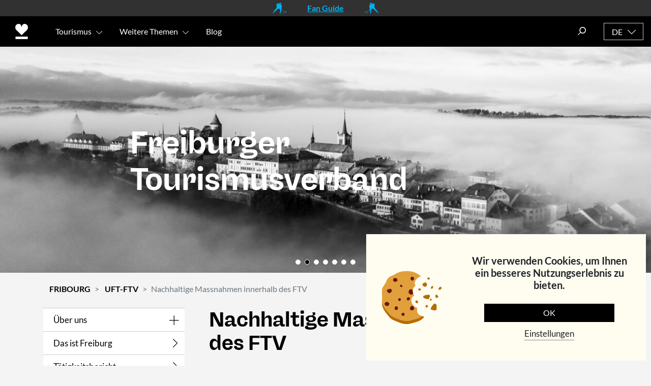

--- FILE ---
content_type: text/html; charset=UTF-8
request_url: https://fribourg.ch/de/uft-ftv/nachhaltige-massnahmen-ftv/
body_size: 75717
content:
<!DOCTYPE html>
<html lang="de-DE">
<head>
	<meta charset="UTF-8">
	<meta name="viewport" content="width=device-width, initial-scale=1, shrink-to-fit=no">
	<link rel="profile" href="http://gmpg.org/xfn/11">

	<!-- FAVICON START -->
<link rel="apple-touch-icon" sizes="60x60" href="https://fribourg.ch/wp-content/themes/understrap-child-master/images/apple-touch-icon.png">
<link rel="icon" type="image/png" sizes="32x32" href="https://fribourg.ch/wp-content/themes/understrap-child-master/images/favicon-32x32.png">
<link rel="icon" type="image/png" sizes="16x16" href="https://fribourg.ch/wp-content/themes/understrap-child-master/images/favicon-16x16.png">
<link rel="manifest" href="https://fribourg.ch/wp-content/themes/understrap-child-master/images/site.webmanifest">
<link rel="mask-icon" href="https://fribourg.ch/wp-content/themes/understrap-child-master/images/safari-pinned-tab.svg" color="#5bbad5">
<!-- FAVICON END -->
		<link rel="preload" href="https://fribourg.ch/wp-content/themes/understrap-child-master/res/fonts/Lato/lato-v23-latin-regular.woff2" as="font" type="font/woff2" crossorigin="anonymous">
	<meta name='robots' content='index, follow, max-image-preview:large, max-snippet:-1, max-video-preview:-1' />
<link rel="alternate" hreflang="fr" href="https://fribourg.ch/fr/uft-ftv/mesures-durables-interne/" />
<link rel="alternate" hreflang="de" href="https://fribourg.ch/de/uft-ftv/nachhaltige-massnahmen-ftv/" />

	<!-- This site is optimized with the Yoast SEO Premium plugin v23.5 (Yoast SEO v23.5) - https://yoast.com/wordpress/plugins/seo/ -->
	<title>Nachhaltige Massnahmen innerhalb des FTV | UFT-FTV</title><link rel="preload" href="https://fribourg.ch/wp-content/themes/understrap-child-master/images/hockey/player-hockey.svg" as="image" fetchpriority="high"><style id="perfmatters-used-css">[data-wpml='language-item']:first-of-type{margin-top:5px !important;}[data-wpml='language-item']:first-of-type{margin-top:5px !important;}@-webkit-keyframes a{0%{-webkit-transform:rotate(0deg);transform:rotate(0deg);}to{-webkit-transform:rotate(359deg);transform:rotate(359deg);}}@keyframes a{0%{-webkit-transform:rotate(0deg);transform:rotate(0deg);}to{-webkit-transform:rotate(359deg);transform:rotate(359deg);}}.mobile_menu{display:none;position:relative;}@font-face{font-family:swiper-icons;src:url("data:application/font-woff;charset=utf-8;base64, [base64]//wADZ2x5ZgAAAywAAADMAAAD2MHtryVoZWFkAAABbAAAADAAAAA2E2+eoWhoZWEAAAGcAAAAHwAAACQC9gDzaG10eAAAAigAAAAZAAAArgJkABFsb2NhAAAC0AAAAFoAAABaFQAUGG1heHAAAAG8AAAAHwAAACAAcABAbmFtZQAAA/gAAAE5AAACXvFdBwlwb3N0AAAFNAAAAGIAAACE5s74hXjaY2BkYGAAYpf5Hu/j+W2+MnAzMYDAzaX6QjD6/4//Bxj5GA8AuRwMYGkAPywL13jaY2BkYGA88P8Agx4j+/8fQDYfA1AEBWgDAIB2BOoAeNpjYGRgYNBh4GdgYgABEMnIABJzYNADCQAACWgAsQB42mNgYfzCOIGBlYGB0YcxjYGBwR1Kf2WQZGhhYGBiYGVmgAFGBiQQkOaawtDAoMBQxXjg/wEGPcYDDA4wNUA2CCgwsAAAO4EL6gAAeNpj2M0gyAACqxgGNWBkZ2D4/wMA+xkDdgAAAHjaY2BgYGaAYBkGRgYQiAHyGMF8FgYHIM3DwMHABGQrMOgyWDLEM1T9/w8UBfEMgLzE////P/5//f/V/xv+r4eaAAeMbAxwIUYmIMHEgKYAYjUcsDAwsLKxc3BycfPw8jEQA/[base64]/uznmfPFBNODM2K7MTQ45YEAZqGP81AmGGcF3iPqOop0r1SPTaTbVkfUe4HXj97wYE+yNwWYxwWu4v1ugWHgo3S1XdZEVqWM7ET0cfnLGxWfkgR42o2PvWrDMBSFj/IHLaF0zKjRgdiVMwScNRAoWUoH78Y2icB/yIY09An6AH2Bdu/UB+yxopYshQiEvnvu0dURgDt8QeC8PDw7Fpji3fEA4z/PEJ6YOB5hKh4dj3EvXhxPqH/SKUY3rJ7srZ4FZnh1PMAtPhwP6fl2PMJMPDgeQ4rY8YT6Gzao0eAEA409DuggmTnFnOcSCiEiLMgxCiTI6Cq5DZUd3Qmp10vO0LaLTd2cjN4fOumlc7lUYbSQcZFkutRG7g6JKZKy0RmdLY680CDnEJ+UMkpFFe1RN7nxdVpXrC4aTtnaurOnYercZg2YVmLN/d/gczfEimrE/fs/bOuq29Zmn8tloORaXgZgGa78yO9/cnXm2BpaGvq25Dv9S4E9+5SIc9PqupJKhYFSSl47+Qcr1mYNAAAAeNptw0cKwkAAAMDZJA8Q7OUJvkLsPfZ6zFVERPy8qHh2YER+3i/BP83vIBLLySsoKimrqKqpa2hp6+jq6RsYGhmbmJqZSy0sraxtbO3sHRydnEMU4uR6yx7JJXveP7WrDycAAAAAAAH//wACeNpjYGRgYOABYhkgZgJCZgZNBkYGLQZtIJsFLMYAAAw3ALgAeNolizEKgDAQBCchRbC2sFER0YD6qVQiBCv/H9ezGI6Z5XBAw8CBK/m5iQQVauVbXLnOrMZv2oLdKFa8Pjuru2hJzGabmOSLzNMzvutpB3N42mNgZGBg4GKQYzBhYMxJLMlj4GBgAYow/P/PAJJhLM6sSoWKfWCAAwDAjgbRAAB42mNgYGBkAIIbCZo5IPrmUn0hGA0AO8EFTQAA") format("woff");font-weight:400;font-style:normal;}:root{--swiper-theme-color:#007aff;}.swiper-wrapper{position:relative;width:100%;height:100%;z-index:1;display:flex;transition-property:transform;box-sizing:content-box;}.swiper-container-android .swiper-slide,.swiper-wrapper{transform:translate3d(0px,0,0);}.swiper-slide{flex-shrink:0;width:100%;height:100%;position:relative;transition-property:transform;}:root{--swiper-navigation-size:44px;}.swiper-pagination{position:absolute;text-align:center;transition:.3s opacity;transform:translate3d(0,0,0);z-index:10;}@keyframes swiper-preloader-spin{100%{transform:rotate(360deg);}}:root{--blue:#007bff;--indigo:#6610f2;--purple:#6f42c1;--pink:#e83e8c;--red:#dc3545;--orange:#fd7e14;--yellow:#ffc107;--green:#28a745;--teal:#20c997;--cyan:#17a2b8;--white:#fff;--gray:#6c757d;--gray-dark:#343a40;--primary:#53f;--secondary:#6c757d;--success:#28a745;--info:#17a2b8;--warning:#ffc107;--danger:#dc3545;--light:#f8f9fa;--dark:#343a40;--breakpoint-xs:0;--breakpoint-sm:576px;--breakpoint-md:768px;--breakpoint-lg:992px;--breakpoint-xl:1200px;--font-family-sans-serif:-apple-system,BlinkMacSystemFont,"Segoe UI",Roboto,"Helvetica Neue",Arial,"Noto Sans",sans-serif,"Apple Color Emoji","Segoe UI Emoji","Segoe UI Symbol","Noto Color Emoji";--font-family-monospace:SFMono-Regular,Menlo,Monaco,Consolas,"Liberation Mono","Courier New",monospace;}*,::after,::before{-webkit-box-sizing:border-box;-moz-box-sizing:border-box;box-sizing:border-box;}html{font-family:sans-serif;line-height:1.15;-webkit-text-size-adjust:100%;-webkit-tap-highlight-color:transparent;}article,aside,figcaption,figure,footer,header,hgroup,main,nav,section{display:block;}body{margin:0;font-family:-apple-system,BlinkMacSystemFont,"Segoe UI",Roboto,"Helvetica Neue",Arial,"Noto Sans",sans-serif,"Apple Color Emoji","Segoe UI Emoji","Segoe UI Symbol","Noto Color Emoji";font-size:1rem;font-weight:400;line-height:1.5;color:#212529;text-align:left;background-color:#fff;}[tabindex="-1"]:focus{outline:0 !important;}hr{-webkit-box-sizing:content-box;-moz-box-sizing:content-box;box-sizing:content-box;height:0;overflow:visible;}h1,h2,h3,h4,h5,h6{margin-top:0;margin-bottom:.5rem;}p{margin-top:0;margin-bottom:1rem;}dl,ol,ul{margin-top:0;margin-bottom:1rem;}ol ol,ol ul,ul ol,ul ul{margin-bottom:0;}b,strong{font-weight:bolder;}sub,sup{position:relative;font-size:75%;line-height:0;vertical-align:baseline;}sub{bottom:-.25em;}a{color:#53f;text-decoration:none;background-color:transparent;}a:hover{color:#2600e6;text-decoration:underline;}a:not([href]):not([tabindex]){color:inherit;text-decoration:none;}a:not([href]):not([tabindex]):focus,a:not([href]):not([tabindex]):hover{color:inherit;text-decoration:none;}a:not([href]):not([tabindex]):focus{outline:0;}figure{margin:0 0 1rem;}img{vertical-align:middle;border-style:none;}svg{overflow:hidden;vertical-align:middle;}label{display:inline-block;margin-bottom:.5rem;}button{border-radius:0;}button:focus{outline:1px dotted;outline:5px auto -webkit-focus-ring-color;}button,input,optgroup,select,textarea{margin:0;font-family:inherit;font-size:inherit;line-height:inherit;}button,input{overflow:visible;}button,select{text-transform:none;}[type=button],[type=reset],[type=submit],button{-webkit-appearance:button;}[type=button]:not(:disabled),[type=reset]:not(:disabled),[type=submit]:not(:disabled),button:not(:disabled){cursor:pointer;}[type=button]::-moz-focus-inner,[type=reset]::-moz-focus-inner,[type=submit]::-moz-focus-inner,button::-moz-focus-inner{padding:0;border-style:none;}input[type=checkbox],input[type=radio]{-webkit-box-sizing:border-box;-moz-box-sizing:border-box;box-sizing:border-box;padding:0;}input[type=date],input[type=datetime-local],input[type=month],input[type=time]{-webkit-appearance:listbox;}[type=number]::-webkit-inner-spin-button,[type=number]::-webkit-outer-spin-button{height:auto;}[type=search]{outline-offset:-2px;-webkit-appearance:none;}[type=search]::-webkit-search-decoration{-webkit-appearance:none;}::-webkit-file-upload-button{font:inherit;-webkit-appearance:button;}[hidden]{display:none !important;}.h1,.h2,.h3,.h4,.h5,.h6,h1,h2,h3,h4,h5,h6{margin-bottom:.5rem;font-weight:500;line-height:1.2;}.h1,h1{font-size:2.5rem;}.h2,h2{font-size:2rem;}.h3,h3{font-size:1.75rem;}.h5,h5{font-size:1.25rem;}hr{margin-top:1rem;margin-bottom:1rem;border:0;border-top:1px solid rgba(0,0,0,.1);}.container{width:100%;padding-right:15px;padding-left:15px;margin-right:auto;margin-left:auto;}@media (min-width:576px){.container{max-width:540px;}}@media (min-width:768px){.container{max-width:720px;}}@media (min-width:992px){.container{max-width:960px;}}@media (min-width:1200px){.container{max-width:1140px;}}.container-fluid{width:100%;padding-right:15px;padding-left:15px;margin-right:auto;margin-left:auto;}.row{display:-webkit-box;display:-webkit-flex;display:-moz-box;display:-ms-flexbox;display:flex;-webkit-flex-wrap:wrap;-ms-flex-wrap:wrap;flex-wrap:wrap;margin-right:-15px;margin-left:-15px;}.col,.col-1,.col-10,.col-11,.col-12,.col-2,.col-3,.col-4,.col-5,.col-6,.col-7,.col-8,.col-9,.col-auto,.col-lg,.col-lg-1,.col-lg-10,.col-lg-11,.col-lg-12,.col-lg-2,.col-lg-3,.col-lg-4,.col-lg-5,.col-lg-6,.col-lg-7,.col-lg-8,.col-lg-9,.col-lg-auto,.col-md,.col-md-1,.col-md-10,.col-md-11,.col-md-12,.col-md-2,.col-md-3,.col-md-4,.col-md-5,.col-md-6,.col-md-7,.col-md-8,.col-md-9,.col-md-auto,.col-sm,.col-sm-1,.col-sm-10,.col-sm-11,.col-sm-12,.col-sm-2,.col-sm-3,.col-sm-4,.col-sm-5,.col-sm-6,.col-sm-7,.col-sm-8,.col-sm-9,.col-sm-auto,.col-xl,.col-xl-1,.col-xl-10,.col-xl-11,.col-xl-12,.col-xl-2,.col-xl-3,.col-xl-4,.col-xl-5,.col-xl-6,.col-xl-7,.col-xl-8,.col-xl-9,.col-xl-auto{position:relative;width:100%;padding-right:15px;padding-left:15px;}.col{-webkit-flex-basis:0;-ms-flex-preferred-size:0;flex-basis:0;-webkit-box-flex:1;-webkit-flex-grow:1;-moz-box-flex:1;-ms-flex-positive:1;flex-grow:1;max-width:100%;}.col-auto{-webkit-box-flex:0;-webkit-flex:0 0 auto;-moz-box-flex:0;-ms-flex:0 0 auto;flex:0 0 auto;width:auto;max-width:100%;}.col-2{-webkit-box-flex:0;-webkit-flex:0 0 16.66667%;-moz-box-flex:0;-ms-flex:0 0 16.66667%;flex:0 0 16.66667%;max-width:16.66667%;}.col-3{-webkit-box-flex:0;-webkit-flex:0 0 25%;-moz-box-flex:0;-ms-flex:0 0 25%;flex:0 0 25%;max-width:25%;}.col-5{-webkit-box-flex:0;-webkit-flex:0 0 41.66667%;-moz-box-flex:0;-ms-flex:0 0 41.66667%;flex:0 0 41.66667%;max-width:41.66667%;}.col-6{-webkit-box-flex:0;-webkit-flex:0 0 50%;-moz-box-flex:0;-ms-flex:0 0 50%;flex:0 0 50%;max-width:50%;}.col-10{-webkit-box-flex:0;-webkit-flex:0 0 83.33333%;-moz-box-flex:0;-ms-flex:0 0 83.33333%;flex:0 0 83.33333%;max-width:83.33333%;}.col-12{-webkit-box-flex:0;-webkit-flex:0 0 100%;-moz-box-flex:0;-ms-flex:0 0 100%;flex:0 0 100%;max-width:100%;}@media (min-width:992px){.col-lg-3{-webkit-box-flex:0;-webkit-flex:0 0 25%;-moz-box-flex:0;-ms-flex:0 0 25%;flex:0 0 25%;max-width:25%;}.col-lg-9{-webkit-box-flex:0;-webkit-flex:0 0 75%;-moz-box-flex:0;-ms-flex:0 0 75%;flex:0 0 75%;max-width:75%;}}@media (min-width:1200px){.col-xl-8{-webkit-box-flex:0;-webkit-flex:0 0 66.66667%;-moz-box-flex:0;-ms-flex:0 0 66.66667%;flex:0 0 66.66667%;max-width:66.66667%;}}.form-control,.wpcf7 .wpcf7-validation-errors,.wpcf7 input[type=color],.wpcf7 input[type=date],.wpcf7 input[type=datetime-local],.wpcf7 input[type=datetime],.wpcf7 input[type=email],.wpcf7 input[type=file],.wpcf7 input[type=month],.wpcf7 input[type=number],.wpcf7 input[type=range],.wpcf7 input[type=search],.wpcf7 input[type=submit],.wpcf7 input[type=tel],.wpcf7 input[type=text],.wpcf7 input[type=time],.wpcf7 input[type=url],.wpcf7 input[type=week],.wpcf7 select,.wpcf7 textarea{display:block;width:100%;height:-webkit-calc(1.5em + .75rem + 2px);height:-moz-calc(1.5em + .75rem + 2px);height:calc(1.5em + .75rem + 2px);padding:.375rem .75rem;font-size:1rem;font-weight:400;line-height:1.5;color:#495057;background-color:#fff;background-clip:padding-box;border:1px solid #ced4da;border-radius:.25rem;-webkit-transition:border-color .15s ease-in-out,-webkit-box-shadow .15s ease-in-out;transition:border-color .15s ease-in-out,-webkit-box-shadow .15s ease-in-out;-o-transition:border-color .15s ease-in-out,box-shadow .15s ease-in-out;-moz-transition:border-color .15s ease-in-out,box-shadow .15s ease-in-out;transition:border-color .15s ease-in-out,box-shadow .15s ease-in-out;transition:border-color .15s ease-in-out,box-shadow .15s ease-in-out,-webkit-box-shadow .15s ease-in-out;}@media (prefers-reduced-motion:reduce){.form-control,.wpcf7 .wpcf7-validation-errors,.wpcf7 input[type=color],.wpcf7 input[type=date],.wpcf7 input[type=datetime-local],.wpcf7 input[type=datetime],.wpcf7 input[type=email],.wpcf7 input[type=file],.wpcf7 input[type=month],.wpcf7 input[type=number],.wpcf7 input[type=range],.wpcf7 input[type=search],.wpcf7 input[type=submit],.wpcf7 input[type=tel],.wpcf7 input[type=text],.wpcf7 input[type=time],.wpcf7 input[type=url],.wpcf7 input[type=week],.wpcf7 select,.wpcf7 textarea{-webkit-transition:none;-o-transition:none;-moz-transition:none;transition:none;}}.form-control::-ms-expand,.wpcf7 .wpcf7-validation-errors::-ms-expand,.wpcf7 input[type=color]::-ms-expand,.wpcf7 input[type=date]::-ms-expand,.wpcf7 input[type=datetime-local]::-ms-expand,.wpcf7 input[type=datetime]::-ms-expand,.wpcf7 input[type=email]::-ms-expand,.wpcf7 input[type=file]::-ms-expand,.wpcf7 input[type=month]::-ms-expand,.wpcf7 input[type=number]::-ms-expand,.wpcf7 input[type=range]::-ms-expand,.wpcf7 input[type=search]::-ms-expand,.wpcf7 input[type=submit]::-ms-expand,.wpcf7 input[type=tel]::-ms-expand,.wpcf7 input[type=text]::-ms-expand,.wpcf7 input[type=time]::-ms-expand,.wpcf7 input[type=url]::-ms-expand,.wpcf7 input[type=week]::-ms-expand,.wpcf7 select::-ms-expand,.wpcf7 textarea::-ms-expand{background-color:transparent;border:0;}.form-control:focus,.wpcf7 .wpcf7-validation-errors:focus,.wpcf7 input:focus[type=color],.wpcf7 input:focus[type=date],.wpcf7 input:focus[type=datetime-local],.wpcf7 input:focus[type=datetime],.wpcf7 input:focus[type=email],.wpcf7 input:focus[type=file],.wpcf7 input:focus[type=month],.wpcf7 input:focus[type=number],.wpcf7 input:focus[type=range],.wpcf7 input:focus[type=search],.wpcf7 input:focus[type=submit],.wpcf7 input:focus[type=tel],.wpcf7 input:focus[type=text],.wpcf7 input:focus[type=time],.wpcf7 input:focus[type=url],.wpcf7 input:focus[type=week],.wpcf7 select:focus,.wpcf7 textarea:focus{color:#495057;background-color:#fff;border-color:#bfb3ff;outline:0;-webkit-box-shadow:0 0 0 .2rem rgba(85,51,255,.25);box-shadow:0 0 0 .2rem rgba(85,51,255,.25);}.form-control::-webkit-input-placeholder,.wpcf7 .wpcf7-validation-errors::-webkit-input-placeholder,.wpcf7 input[type=color]::-webkit-input-placeholder,.wpcf7 input[type=date]::-webkit-input-placeholder,.wpcf7 input[type=datetime-local]::-webkit-input-placeholder,.wpcf7 input[type=datetime]::-webkit-input-placeholder,.wpcf7 input[type=email]::-webkit-input-placeholder,.wpcf7 input[type=file]::-webkit-input-placeholder,.wpcf7 input[type=month]::-webkit-input-placeholder,.wpcf7 input[type=number]::-webkit-input-placeholder,.wpcf7 input[type=range]::-webkit-input-placeholder,.wpcf7 input[type=search]::-webkit-input-placeholder,.wpcf7 input[type=submit]::-webkit-input-placeholder,.wpcf7 input[type=tel]::-webkit-input-placeholder,.wpcf7 input[type=text]::-webkit-input-placeholder,.wpcf7 input[type=time]::-webkit-input-placeholder,.wpcf7 input[type=url]::-webkit-input-placeholder,.wpcf7 input[type=week]::-webkit-input-placeholder,.wpcf7 select::-webkit-input-placeholder,.wpcf7 textarea::-webkit-input-placeholder{color:#6c757d;opacity:1;}.form-control::-moz-placeholder,.wpcf7 .wpcf7-validation-errors::-moz-placeholder,.wpcf7 input[type=color]::-moz-placeholder,.wpcf7 input[type=date]::-moz-placeholder,.wpcf7 input[type=datetime-local]::-moz-placeholder,.wpcf7 input[type=datetime]::-moz-placeholder,.wpcf7 input[type=email]::-moz-placeholder,.wpcf7 input[type=file]::-moz-placeholder,.wpcf7 input[type=month]::-moz-placeholder,.wpcf7 input[type=number]::-moz-placeholder,.wpcf7 input[type=range]::-moz-placeholder,.wpcf7 input[type=search]::-moz-placeholder,.wpcf7 input[type=submit]::-moz-placeholder,.wpcf7 input[type=tel]::-moz-placeholder,.wpcf7 input[type=text]::-moz-placeholder,.wpcf7 input[type=time]::-moz-placeholder,.wpcf7 input[type=url]::-moz-placeholder,.wpcf7 input[type=week]::-moz-placeholder,.wpcf7 select::-moz-placeholder,.wpcf7 textarea::-moz-placeholder{color:#6c757d;opacity:1;}.form-control:-ms-input-placeholder,.wpcf7 .wpcf7-validation-errors:-ms-input-placeholder,.wpcf7 input[type=color]:-ms-input-placeholder,.wpcf7 input[type=date]:-ms-input-placeholder,.wpcf7 input[type=datetime-local]:-ms-input-placeholder,.wpcf7 input[type=datetime]:-ms-input-placeholder,.wpcf7 input[type=email]:-ms-input-placeholder,.wpcf7 input[type=file]:-ms-input-placeholder,.wpcf7 input[type=month]:-ms-input-placeholder,.wpcf7 input[type=number]:-ms-input-placeholder,.wpcf7 input[type=range]:-ms-input-placeholder,.wpcf7 input[type=search]:-ms-input-placeholder,.wpcf7 input[type=submit]:-ms-input-placeholder,.wpcf7 input[type=tel]:-ms-input-placeholder,.wpcf7 input[type=text]:-ms-input-placeholder,.wpcf7 input[type=time]:-ms-input-placeholder,.wpcf7 input[type=url]:-ms-input-placeholder,.wpcf7 input[type=week]:-ms-input-placeholder,.wpcf7 select:-ms-input-placeholder,.wpcf7 textarea:-ms-input-placeholder{color:#6c757d;opacity:1;}.form-control::-ms-input-placeholder,.wpcf7 .wpcf7-validation-errors::-ms-input-placeholder,.wpcf7 input[type=color]::-ms-input-placeholder,.wpcf7 input[type=date]::-ms-input-placeholder,.wpcf7 input[type=datetime-local]::-ms-input-placeholder,.wpcf7 input[type=datetime]::-ms-input-placeholder,.wpcf7 input[type=email]::-ms-input-placeholder,.wpcf7 input[type=file]::-ms-input-placeholder,.wpcf7 input[type=month]::-ms-input-placeholder,.wpcf7 input[type=number]::-ms-input-placeholder,.wpcf7 input[type=range]::-ms-input-placeholder,.wpcf7 input[type=search]::-ms-input-placeholder,.wpcf7 input[type=submit]::-ms-input-placeholder,.wpcf7 input[type=tel]::-ms-input-placeholder,.wpcf7 input[type=text]::-ms-input-placeholder,.wpcf7 input[type=time]::-ms-input-placeholder,.wpcf7 input[type=url]::-ms-input-placeholder,.wpcf7 input[type=week]::-ms-input-placeholder,.wpcf7 select::-ms-input-placeholder,.wpcf7 textarea::-ms-input-placeholder{color:#6c757d;opacity:1;}.form-control::placeholder,.wpcf7 .wpcf7-validation-errors::placeholder,.wpcf7 input[type=color]::placeholder,.wpcf7 input[type=date]::placeholder,.wpcf7 input[type=datetime-local]::placeholder,.wpcf7 input[type=datetime]::placeholder,.wpcf7 input[type=email]::placeholder,.wpcf7 input[type=file]::placeholder,.wpcf7 input[type=month]::placeholder,.wpcf7 input[type=number]::placeholder,.wpcf7 input[type=range]::placeholder,.wpcf7 input[type=search]::placeholder,.wpcf7 input[type=submit]::placeholder,.wpcf7 input[type=tel]::placeholder,.wpcf7 input[type=text]::placeholder,.wpcf7 input[type=time]::placeholder,.wpcf7 input[type=url]::placeholder,.wpcf7 input[type=week]::placeholder,.wpcf7 select::placeholder,.wpcf7 textarea::placeholder{color:#6c757d;opacity:1;}.form-control:disabled,.form-control[readonly],.wpcf7 .wpcf7-validation-errors:disabled,.wpcf7 .wpcf7-validation-errors[readonly],.wpcf7 input:disabled[type=color],.wpcf7 input:disabled[type=date],.wpcf7 input:disabled[type=datetime-local],.wpcf7 input:disabled[type=datetime],.wpcf7 input:disabled[type=email],.wpcf7 input:disabled[type=file],.wpcf7 input:disabled[type=month],.wpcf7 input:disabled[type=number],.wpcf7 input:disabled[type=range],.wpcf7 input:disabled[type=search],.wpcf7 input:disabled[type=submit],.wpcf7 input:disabled[type=tel],.wpcf7 input:disabled[type=text],.wpcf7 input:disabled[type=time],.wpcf7 input:disabled[type=url],.wpcf7 input:disabled[type=week],.wpcf7 input[readonly][type=color],.wpcf7 input[readonly][type=date],.wpcf7 input[readonly][type=datetime-local],.wpcf7 input[readonly][type=datetime],.wpcf7 input[readonly][type=email],.wpcf7 input[readonly][type=file],.wpcf7 input[readonly][type=month],.wpcf7 input[readonly][type=number],.wpcf7 input[readonly][type=range],.wpcf7 input[readonly][type=search],.wpcf7 input[readonly][type=submit],.wpcf7 input[readonly][type=tel],.wpcf7 input[readonly][type=text],.wpcf7 input[readonly][type=time],.wpcf7 input[readonly][type=url],.wpcf7 input[readonly][type=week],.wpcf7 select:disabled,.wpcf7 select[readonly],.wpcf7 textarea:disabled,.wpcf7 textarea[readonly]{background-color:#e9ecef;opacity:1;}.form-inline{display:-webkit-box;display:-webkit-flex;display:-moz-box;display:-ms-flexbox;display:flex;-webkit-box-orient:horizontal;-webkit-box-direction:normal;-webkit-flex-flow:row wrap;-moz-box-orient:horizontal;-moz-box-direction:normal;-ms-flex-flow:row wrap;flex-flow:row wrap;-webkit-box-align:center;-webkit-align-items:center;-moz-box-align:center;-ms-flex-align:center;align-items:center;}@media (min-width:576px){.form-inline label{display:-webkit-box;display:-webkit-flex;display:-moz-box;display:-ms-flexbox;display:flex;-webkit-box-align:center;-webkit-align-items:center;-moz-box-align:center;-ms-flex-align:center;align-items:center;-webkit-box-pack:center;-webkit-justify-content:center;-moz-box-pack:center;-ms-flex-pack:center;justify-content:center;margin-bottom:0;}.form-inline .form-control,.form-inline .wpcf7 .wpcf7-validation-errors,.form-inline .wpcf7 input[type=color],.form-inline .wpcf7 input[type=date],.form-inline .wpcf7 input[type=datetime-local],.form-inline .wpcf7 input[type=datetime],.form-inline .wpcf7 input[type=email],.form-inline .wpcf7 input[type=file],.form-inline .wpcf7 input[type=month],.form-inline .wpcf7 input[type=number],.form-inline .wpcf7 input[type=range],.form-inline .wpcf7 input[type=search],.form-inline .wpcf7 input[type=submit],.form-inline .wpcf7 input[type=tel],.form-inline .wpcf7 input[type=text],.form-inline .wpcf7 input[type=time],.form-inline .wpcf7 input[type=url],.form-inline .wpcf7 input[type=week],.form-inline .wpcf7 select,.form-inline .wpcf7 textarea,.wpcf7 .form-inline .wpcf7-validation-errors,.wpcf7 .form-inline input[type=color],.wpcf7 .form-inline input[type=date],.wpcf7 .form-inline input[type=datetime-local],.wpcf7 .form-inline input[type=datetime],.wpcf7 .form-inline input[type=email],.wpcf7 .form-inline input[type=file],.wpcf7 .form-inline input[type=month],.wpcf7 .form-inline input[type=number],.wpcf7 .form-inline input[type=range],.wpcf7 .form-inline input[type=search],.wpcf7 .form-inline input[type=submit],.wpcf7 .form-inline input[type=tel],.wpcf7 .form-inline input[type=text],.wpcf7 .form-inline input[type=time],.wpcf7 .form-inline input[type=url],.wpcf7 .form-inline input[type=week],.wpcf7 .form-inline select,.wpcf7 .form-inline textarea{display:inline-block;width:auto;vertical-align:middle;}}.btn,.wpcf7 input[type=submit]{display:inline-block;font-weight:400;color:#212529;text-align:center;vertical-align:middle;-webkit-user-select:none;-moz-user-select:none;-ms-user-select:none;user-select:none;background-color:transparent;border:1px solid transparent;padding:.375rem .75rem;font-size:1rem;line-height:1.5;border-radius:.25rem;-webkit-transition:color .15s ease-in-out,background-color .15s ease-in-out,border-color .15s ease-in-out,-webkit-box-shadow .15s ease-in-out;transition:color .15s ease-in-out,background-color .15s ease-in-out,border-color .15s ease-in-out,-webkit-box-shadow .15s ease-in-out;-o-transition:color .15s ease-in-out,background-color .15s ease-in-out,border-color .15s ease-in-out,box-shadow .15s ease-in-out;-moz-transition:color .15s ease-in-out,background-color .15s ease-in-out,border-color .15s ease-in-out,box-shadow .15s ease-in-out;transition:color .15s ease-in-out,background-color .15s ease-in-out,border-color .15s ease-in-out,box-shadow .15s ease-in-out;transition:color .15s ease-in-out,background-color .15s ease-in-out,border-color .15s ease-in-out,box-shadow .15s ease-in-out,-webkit-box-shadow .15s ease-in-out;}@media (prefers-reduced-motion:reduce){.btn,.wpcf7 input[type=submit]{-webkit-transition:none;-o-transition:none;-moz-transition:none;transition:none;}}.btn:hover,.wpcf7 input:hover[type=submit]{color:#212529;text-decoration:none;}.btn.focus,.btn:focus,.wpcf7 input.focus[type=submit],.wpcf7 input:focus[type=submit]{outline:0;-webkit-box-shadow:0 0 0 .2rem rgba(85,51,255,.25);box-shadow:0 0 0 .2rem rgba(85,51,255,.25);}.btn.disabled,.btn:disabled,.wpcf7 input.disabled[type=submit],.wpcf7 input:disabled[type=submit]{opacity:.65;}.btn-dark{color:#fff;background-color:#343a40;border-color:#343a40;}.btn-dark:hover{color:#fff;background-color:#23272b;border-color:#1d2124;}.btn-dark.focus,.btn-dark:focus{-webkit-box-shadow:0 0 0 .2rem rgba(82,88,93,.5);box-shadow:0 0 0 .2rem rgba(82,88,93,.5);}.btn-dark.disabled,.btn-dark:disabled{color:#fff;background-color:#343a40;border-color:#343a40;}.btn-dark:not(:disabled):not(.disabled).active,.btn-dark:not(:disabled):not(.disabled):active,.show>.btn-dark.dropdown-toggle{color:#fff;background-color:#1d2124;border-color:#171a1d;}.btn-dark:not(:disabled):not(.disabled).active:focus,.btn-dark:not(:disabled):not(.disabled):active:focus,.show>.btn-dark.dropdown-toggle:focus{-webkit-box-shadow:0 0 0 .2rem rgba(82,88,93,.5);box-shadow:0 0 0 .2rem rgba(82,88,93,.5);}.btn-group-sm>.btn,.btn-sm,.wpcf7 .btn-group-sm>input[type=submit]{padding:.25rem .5rem;font-size:.875rem;line-height:1.5;border-radius:.2rem;}.fade{-webkit-transition:opacity .15s linear;-o-transition:opacity .15s linear;-moz-transition:opacity .15s linear;transition:opacity .15s linear;}@media (prefers-reduced-motion:reduce){.fade{-webkit-transition:none;-o-transition:none;-moz-transition:none;transition:none;}}.fade:not(.show){opacity:0;}.collapse:not(.show){display:none;}.dropdown,.dropleft,.dropright,.dropup{position:relative;}.dropdown-toggle{white-space:nowrap;}.dropdown-toggle::after{display:inline-block;margin-left:.255em;vertical-align:.255em;content:"";border-top:.3em solid;border-right:.3em solid transparent;border-bottom:0;border-left:.3em solid transparent;}.dropdown-toggle:empty::after{margin-left:0;}.dropdown-menu{position:absolute;top:100%;left:0;z-index:1000;display:none;float:left;min-width:10rem;padding:.5rem 0;margin:.125rem 0 0;font-size:1rem;color:#212529;text-align:left;list-style:none;background-color:#fff;background-clip:padding-box;border:1px solid rgba(0,0,0,.15);border-radius:.25rem;}.dropdown-menu[x-placement^=bottom],.dropdown-menu[x-placement^=left],.dropdown-menu[x-placement^=right],.dropdown-menu[x-placement^=top]{right:auto;bottom:auto;}.dropdown-item{display:block;width:100%;padding:.25rem 1.5rem;clear:both;font-weight:400;color:#212529;text-align:inherit;white-space:nowrap;background-color:transparent;border:0;}.dropdown-item:focus,.dropdown-item:hover{color:#16181b;text-decoration:none;background-color:#f8f9fa;}.dropdown-item.active,.dropdown-item:active{color:#fff;text-decoration:none;background-color:#53f;}.dropdown-item.disabled,.dropdown-item:disabled{color:#6c757d;pointer-events:none;background-color:transparent;}.dropdown-menu.show{display:block;}.nav-link{display:block;padding:.5rem 1rem;}.nav-link:focus,.nav-link:hover{text-decoration:none;}.tab-content>.tab-pane{display:none;}.tab-content>.active{display:block;}.navbar{position:relative;display:-webkit-box;display:-webkit-flex;display:-moz-box;display:-ms-flexbox;display:flex;-webkit-flex-wrap:wrap;-ms-flex-wrap:wrap;flex-wrap:wrap;-webkit-box-align:center;-webkit-align-items:center;-moz-box-align:center;-ms-flex-align:center;align-items:center;-webkit-box-pack:justify;-webkit-justify-content:space-between;-moz-box-pack:justify;-ms-flex-pack:justify;justify-content:space-between;padding:.5rem 1rem;}.navbar>.container,.navbar>.container-fluid{display:-webkit-box;display:-webkit-flex;display:-moz-box;display:-ms-flexbox;display:flex;-webkit-flex-wrap:wrap;-ms-flex-wrap:wrap;flex-wrap:wrap;-webkit-box-align:center;-webkit-align-items:center;-moz-box-align:center;-ms-flex-align:center;align-items:center;-webkit-box-pack:justify;-webkit-justify-content:space-between;-moz-box-pack:justify;-ms-flex-pack:justify;justify-content:space-between;}.navbar-nav{display:-webkit-box;display:-webkit-flex;display:-moz-box;display:-ms-flexbox;display:flex;-webkit-box-orient:vertical;-webkit-box-direction:normal;-webkit-flex-direction:column;-moz-box-orient:vertical;-moz-box-direction:normal;-ms-flex-direction:column;flex-direction:column;padding-left:0;margin-bottom:0;list-style:none;}.navbar-nav .nav-link{padding-right:0;padding-left:0;}.navbar-nav .dropdown-menu{position:static;float:none;}.navbar-collapse{-webkit-flex-basis:100%;-ms-flex-preferred-size:100%;flex-basis:100%;-webkit-box-flex:1;-webkit-flex-grow:1;-moz-box-flex:1;-ms-flex-positive:1;flex-grow:1;-webkit-box-align:center;-webkit-align-items:center;-moz-box-align:center;-ms-flex-align:center;align-items:center;}@media (max-width:991.98px){.navbar-expand-lg>.container,.navbar-expand-lg>.container-fluid{padding-right:0;padding-left:0;}}@media (min-width:992px){.navbar-expand-lg{-webkit-box-orient:horizontal;-webkit-box-direction:normal;-webkit-flex-flow:row nowrap;-moz-box-orient:horizontal;-moz-box-direction:normal;-ms-flex-flow:row nowrap;flex-flow:row nowrap;-webkit-box-pack:start;-webkit-justify-content:flex-start;-moz-box-pack:start;-ms-flex-pack:start;justify-content:flex-start;}.navbar-expand-lg .navbar-nav{-webkit-box-orient:horizontal;-webkit-box-direction:normal;-webkit-flex-direction:row;-moz-box-orient:horizontal;-moz-box-direction:normal;-ms-flex-direction:row;flex-direction:row;}.navbar-expand-lg .navbar-nav .dropdown-menu{position:absolute;}.navbar-expand-lg .navbar-nav .nav-link{padding-right:.5rem;padding-left:.5rem;}.navbar-expand-lg>.container,.navbar-expand-lg>.container-fluid{-webkit-flex-wrap:nowrap;-ms-flex-wrap:nowrap;flex-wrap:nowrap;}.navbar-expand-lg .navbar-collapse{display:-webkit-box !important;display:-webkit-flex !important;display:-moz-box !important;display:-ms-flexbox !important;display:flex !important;-webkit-flex-basis:auto;-ms-flex-preferred-size:auto;flex-basis:auto;}}.navbar-dark .navbar-nav .nav-link{color:rgba(255,255,255,.5);}.navbar-dark .navbar-nav .nav-link:focus,.navbar-dark .navbar-nav .nav-link:hover{color:rgba(255,255,255,.75);}.navbar-dark .navbar-nav .active>.nav-link,.navbar-dark .navbar-nav .nav-link.active,.navbar-dark .navbar-nav .nav-link.show,.navbar-dark .navbar-nav .show>.nav-link{color:#fff;}.card-header{padding:.75rem 1.25rem;margin-bottom:0;background-color:rgba(0,0,0,.03);border-bottom:1px solid rgba(0,0,0,.125);}.card-header:first-child{border-radius:-webkit-calc(.25rem - 1px) -webkit-calc(.25rem - 1px) 0 0;border-radius:-moz-calc(.25rem - 1px) -moz-calc(.25rem - 1px) 0 0;border-radius:calc(.25rem - 1px) calc(.25rem - 1px) 0 0;}.breadcrumb{display:-webkit-box;display:-webkit-flex;display:-moz-box;display:-ms-flexbox;display:flex;-webkit-flex-wrap:wrap;-ms-flex-wrap:wrap;flex-wrap:wrap;padding:.75rem 1rem;margin-bottom:1rem;list-style:none;background-color:#e9ecef;border-radius:.25rem;}.breadcrumb-item+.breadcrumb-item{padding-left:.5rem;}.breadcrumb-item+.breadcrumb-item::before{display:inline-block;padding-right:.5rem;color:#6c757d;content:"/";}.breadcrumb-item+.breadcrumb-item:hover::before{text-decoration:underline;}.breadcrumb-item+.breadcrumb-item:hover::before{text-decoration:none;}.breadcrumb-item.active{color:#6c757d;}@-webkit-keyframes progress-bar-stripes{from{background-position:1rem 0;}to{background-position:0 0;}}@-moz-keyframes progress-bar-stripes{from{background-position:1rem 0;}to{background-position:0 0;}}@keyframes progress-bar-stripes{from{background-position:1rem 0;}to{background-position:0 0;}}.close{float:right;font-size:1.5rem;font-weight:700;line-height:1;color:#000;text-shadow:0 1px 0 #fff;opacity:.5;}.close:hover{color:#000;text-decoration:none;}.close:not(:disabled):not(.disabled):focus,.close:not(:disabled):not(.disabled):hover{opacity:.75;}button.close{padding:0;background-color:transparent;border:0;-webkit-appearance:none;-moz-appearance:none;appearance:none;}.modal{position:fixed;top:0;left:0;z-index:1050;display:none;width:100%;height:100%;overflow:hidden;outline:0;}.modal-dialog{position:relative;width:auto;margin:.5rem;pointer-events:none;}.modal.fade .modal-dialog{-webkit-transition:-webkit-transform .3s ease-out;transition:-webkit-transform .3s ease-out;-o-transition:-o-transform .3s ease-out;-moz-transition:transform .3s ease-out,-moz-transform .3s ease-out;transition:transform .3s ease-out;transition:transform .3s ease-out,-webkit-transform .3s ease-out,-moz-transform .3s ease-out,-o-transform .3s ease-out;-webkit-transform:translate(0,-50px);-moz-transform:translate(0,-50px);-ms-transform:translate(0,-50px);-o-transform:translate(0,-50px);transform:translate(0,-50px);}@media (prefers-reduced-motion:reduce){.modal.fade .modal-dialog{-webkit-transition:none;-o-transition:none;-moz-transition:none;transition:none;}}.modal.show .modal-dialog{-webkit-transform:none;-moz-transform:none;-ms-transform:none;-o-transform:none;transform:none;}.modal-dialog-centered{display:-webkit-box;display:-webkit-flex;display:-moz-box;display:-ms-flexbox;display:flex;-webkit-box-align:center;-webkit-align-items:center;-moz-box-align:center;-ms-flex-align:center;align-items:center;min-height:-webkit-calc(100% - 1rem);min-height:-moz-calc(100% - 1rem);min-height:calc(100% - 1rem);}.modal-dialog-centered::before{display:block;height:-webkit-calc(100vh - 1rem);height:-moz-calc(100vh - 1rem);height:calc(100vh - 1rem);content:"";}.modal-content{position:relative;display:-webkit-box;display:-webkit-flex;display:-moz-box;display:-ms-flexbox;display:flex;-webkit-box-orient:vertical;-webkit-box-direction:normal;-webkit-flex-direction:column;-moz-box-orient:vertical;-moz-box-direction:normal;-ms-flex-direction:column;flex-direction:column;width:100%;pointer-events:auto;background-color:#fff;background-clip:padding-box;border:1px solid rgba(0,0,0,.2);border-radius:.3rem;outline:0;}.modal-header{display:-webkit-box;display:-webkit-flex;display:-moz-box;display:-ms-flexbox;display:flex;-webkit-box-align:start;-webkit-align-items:flex-start;-moz-box-align:start;-ms-flex-align:start;align-items:flex-start;-webkit-box-pack:justify;-webkit-justify-content:space-between;-moz-box-pack:justify;-ms-flex-pack:justify;justify-content:space-between;padding:1rem 1rem;border-bottom:1px solid #dee2e6;border-top-left-radius:.3rem;border-top-right-radius:.3rem;}.modal-header .close{padding:1rem 1rem;margin:-1rem -1rem -1rem auto;}.modal-title{margin-bottom:0;line-height:1.5;}.modal-body{position:relative;-webkit-box-flex:1;-webkit-flex:1 1 auto;-moz-box-flex:1;-ms-flex:1 1 auto;flex:1 1 auto;padding:1rem;}@media (min-width:576px){.modal-dialog{max-width:500px;margin:1.75rem auto;}.modal-dialog-centered{min-height:-webkit-calc(100% - 3.5rem);min-height:-moz-calc(100% - 3.5rem);min-height:calc(100% - 3.5rem);}.modal-dialog-centered::before{height:-webkit-calc(100vh - 3.5rem);height:-moz-calc(100vh - 3.5rem);height:calc(100vh - 3.5rem);}}@media (min-width:992px){.modal-lg,.modal-xl{max-width:800px;}}@-webkit-keyframes spinner-border{to{-webkit-transform:rotate(360deg);transform:rotate(360deg);}}@-moz-keyframes spinner-border{to{-moz-transform:rotate(360deg);transform:rotate(360deg);}}@keyframes spinner-border{to{-webkit-transform:rotate(360deg);-moz-transform:rotate(360deg);-o-transform:rotate(360deg);transform:rotate(360deg);}}@-webkit-keyframes spinner-grow{0%{-webkit-transform:scale(0);transform:scale(0);}50%{opacity:1;}}@-moz-keyframes spinner-grow{0%{-moz-transform:scale(0);transform:scale(0);}50%{opacity:1;}}@keyframes spinner-grow{0%{-webkit-transform:scale(0);-moz-transform:scale(0);-o-transform:scale(0);transform:scale(0);}50%{opacity:1;}}.bg-white{background-color:#fff !important;}.d-none{display:none !important;}.d-block{display:block !important;}.d-flex{display:-webkit-box !important;display:-webkit-flex !important;display:-moz-box !important;display:-ms-flexbox !important;display:flex !important;}@media (min-width:768px){.d-md-inline-block{display:inline-block !important;}}@media (min-width:992px){.d-lg-none{display:none !important;}.d-lg-block{display:block !important;}}.justify-content-center{-webkit-box-pack:center !important;-webkit-justify-content:center !important;-moz-box-pack:center !important;-ms-flex-pack:center !important;justify-content:center !important;}@media (min-width:768px){.justify-content-md-center{-webkit-box-pack:center !important;-webkit-justify-content:center !important;-moz-box-pack:center !important;-ms-flex-pack:center !important;justify-content:center !important;}}.position-relative{position:relative !important;}.fixed-top{position:fixed;top:0;right:0;left:0;z-index:1030;}.mt-0,.my-0{margin-top:0 !important;}.ml-1,.mx-1{margin-left:.25rem !important;}.mr-3,.mx-3{margin-right:1rem !important;}.mb-3,.my-3{margin-bottom:1rem !important;}.mr-4,.mx-4{margin-right:1.5rem !important;}.mb-4,.my-4{margin-bottom:1.5rem !important;}.mb-5,.my-5{margin-bottom:3rem !important;}.p-0{padding:0 !important;}.pr-0,.px-0{padding-right:0 !important;}.pl-0,.px-0{padding-left:0 !important;}.pt-2,.py-2{padding-top:.5rem !important;}.pl-3,.px-3{padding-left:1rem !important;}.pt-4,.py-4{padding-top:1.5rem !important;}.pt-5,.py-5{padding-top:3rem !important;}.aligncenter,.mr-auto,.mx-auto{margin-right:auto !important;}@media (min-width:992px){.pl-lg-5,.px-lg-5{padding-left:3rem !important;}}.text-center{text-align:center !important;}@media print{*,::after,::before{text-shadow:none !important;-webkit-box-shadow:none !important;box-shadow:none !important;}a:not(.btn){text-decoration:underline;}img,tr{page-break-inside:avoid;}h2,h3,p{orphans:3;widows:3;}h2,h3{page-break-after:avoid;}@page{size:a3;}body{min-width:992px !important;}.container{min-width:992px !important;}.navbar{display:none;}}.wrapper{padding:30px 0;}.alignright{display:inline;float:right;margin-left:1.5em;}#secondary img,article img,figure,img,img.wp-post-image{max-width:100%;height:auto;}.navbar-dark .navbar-nav .dropdown-menu .nav-link{display:block;width:100%;padding:.25rem 1.5rem;clear:both;font-weight:400;color:#212529 !important;text-align:inherit;white-space:nowrap;background:0 0;border:0;}.navbar-dark .navbar-nav .dropdown-menu .nav-link:focus,.navbar-dark .navbar-nav .dropdown-menu .nav-link:hover{color:#16181b !important;text-decoration:none;background-color:#f8f9fa;}.navbar-dark .navbar-nav .dropdown-menu .nav-link.active,.navbar-dark .navbar-nav .dropdown-menu .nav-link:active{color:#fff !important;text-decoration:none;background-color:#53f;}.navbar-dark .navbar-nav .dropdown-menu .nav-link.disabled,.navbar-dark .navbar-nav .dropdown-menu .nav-link:disabled{color:#6c757d !important;background-color:transparent;}.navbar h1{font-weight:400;}@font-face{font-family:FontAwesome;src:url("https://fribourg.ch/wp-content/themes/understrap/css/../fonts/fontawesome-webfont.eot?v=4.7.0");src:url("https://fribourg.ch/wp-content/themes/understrap/css/../fonts/fontawesome-webfont.eot?#iefix&v=4.7.0") format("embedded-opentype"),url("https://fribourg.ch/wp-content/themes/understrap/css/../fonts/fontawesome-webfont.woff2?v=4.7.0") format("woff2"),url("https://fribourg.ch/wp-content/themes/understrap/css/../fonts/fontawesome-webfont.woff?v=4.7.0") format("woff"),url("https://fribourg.ch/wp-content/themes/understrap/css/../fonts/fontawesome-webfont.ttf?v=4.7.0") format("truetype"),url("https://fribourg.ch/wp-content/themes/understrap/css/../fonts/fontawesome-webfont.svg?v=4.7.0#fontawesomeregular") format("svg");font-weight:400;font-style:normal;}.fa{display:inline-block;font:normal normal normal 14px/1 FontAwesome;font-size:inherit;text-rendering:auto;-webkit-font-smoothing:antialiased;-moz-osx-font-smoothing:grayscale;}@-webkit-keyframes fa-spin{0%{-webkit-transform:rotate(0);transform:rotate(0);}100%{-webkit-transform:rotate(359deg);transform:rotate(359deg);}}@-moz-keyframes fa-spin{0%{-webkit-transform:rotate(0);-moz-transform:rotate(0);transform:rotate(0);}100%{-webkit-transform:rotate(359deg);-moz-transform:rotate(359deg);transform:rotate(359deg);}}@keyframes fa-spin{0%{-webkit-transform:rotate(0);-moz-transform:rotate(0);-o-transform:rotate(0);transform:rotate(0);}100%{-webkit-transform:rotate(359deg);-moz-transform:rotate(359deg);-o-transform:rotate(359deg);transform:rotate(359deg);}}.fa-facebook-f:before,.fa-facebook:before{content:"";}.fa-pinterest:before{content:"";}.fa-linkedin:before{content:"";}.fa-youtube:before{content:"";}.fa-instagram:before{content:"";}@font-face{font-family:"icomoon";src:url("https://fribourg.ch/wp-content/themes/understrap-child-master/res/fonts/fonticons/fonts/icomoon.eot?ovjfur");src:url("https://fribourg.ch/wp-content/themes/understrap-child-master/res/fonts/fonticons/fonts/icomoon.eot?ovjfur#iefix") format("embedded-opentype"),url("https://fribourg.ch/wp-content/themes/understrap-child-master/res/fonts/fonticons/fonts/icomoon.woff?ovjfur") format("woff"),url("https://fribourg.ch/wp-content/themes/understrap-child-master/res/fonts/fonticons/fonts/icomoon.ttf?ovjfur") format("truetype"),url("https://fribourg.ch/wp-content/themes/understrap-child-master/res/fonts/fonticons/fonts/icomoon.svg?ovjfur#icomoon") format("svg");font-weight:normal;font-style:normal;font-display:block;}[class^="icon-"],[class*=" icon-"]{font-family:"icomoon" !important;speak:never;font-style:normal;font-weight:normal;font-variant:normal;font-display:block;text-transform:none;line-height:1;-webkit-font-smoothing:antialiased;-moz-osx-font-smoothing:grayscale;}.icon-cross:before{content:"";}.icon-search:before{content:"";}@font-face{font-family:"Lato";font-style:normal;font-weight:400;font-display:swap;src:url("https://fribourg.ch/wp-content/themes/understrap-child-master/res/fonts/Lato/lato-v23-latin-regular.eot");src:local(""),url("https://fribourg.ch/wp-content/themes/understrap-child-master/res/fonts/Lato/lato-v23-latin-regular.eot?#iefix") format("embedded-opentype"),url("https://fribourg.ch/wp-content/themes/understrap-child-master/res/fonts/Lato/lato-v23-latin-regular.woff2") format("woff2"),url("https://fribourg.ch/wp-content/themes/understrap-child-master/res/fonts/Lato/lato-v23-latin-regular.woff") format("woff"),url("https://fribourg.ch/wp-content/themes/understrap-child-master/res/fonts/Lato/lato-v23-latin-regular.ttf") format("truetype"),url("https://fribourg.ch/wp-content/themes/understrap-child-master/res/fonts/Lato/lato-v23-latin-regular.svg#Lato") format("svg");}@font-face{font-family:"Lato";font-style:italic;font-weight:400;font-display:swap;src:url("https://fribourg.ch/wp-content/themes/understrap-child-master/res/fonts/Lato/lato-v23-latin-italic.eot");src:local(""),url("https://fribourg.ch/wp-content/themes/understrap-child-master/res/fonts/Lato/lato-v23-latin-italic.eot?#iefix") format("embedded-opentype"),url("https://fribourg.ch/wp-content/themes/understrap-child-master/res/fonts/Lato/lato-v23-latin-italic.woff2") format("woff2"),url("https://fribourg.ch/wp-content/themes/understrap-child-master/res/fonts/Lato/lato-v23-latin-italic.woff") format("woff"),url("https://fribourg.ch/wp-content/themes/understrap-child-master/res/fonts/Lato/lato-v23-latin-italic.ttf") format("truetype"),url("https://fribourg.ch/wp-content/themes/understrap-child-master/res/fonts/Lato/lato-v23-latin-italic.svg#Lato") format("svg");}@font-face{font-family:"Lato";font-style:normal;font-weight:700;font-display:swap;src:url("https://fribourg.ch/wp-content/themes/understrap-child-master/res/fonts/Lato/lato-v23-latin-700.eot");src:local(""),url("https://fribourg.ch/wp-content/themes/understrap-child-master/res/fonts/Lato/lato-v23-latin-700.eot?#iefix") format("embedded-opentype"),url("https://fribourg.ch/wp-content/themes/understrap-child-master/res/fonts/Lato/lato-v23-latin-700.woff2") format("woff2"),url("https://fribourg.ch/wp-content/themes/understrap-child-master/res/fonts/Lato/lato-v23-latin-700.woff") format("woff"),url("https://fribourg.ch/wp-content/themes/understrap-child-master/res/fonts/Lato/lato-v23-latin-700.ttf") format("truetype"),url("https://fribourg.ch/wp-content/themes/understrap-child-master/res/fonts/Lato/lato-v23-latin-700.svg#Lato") format("svg");}@font-face{font-family:"Lato";font-style:italic;font-weight:700;font-display:swap;src:url("https://fribourg.ch/wp-content/themes/understrap-child-master/res/fonts/Lato/lato-v23-latin-700italic.eot");src:local(""),url("https://fribourg.ch/wp-content/themes/understrap-child-master/res/fonts/Lato/lato-v23-latin-700italic.eot?#iefix") format("embedded-opentype"),url("https://fribourg.ch/wp-content/themes/understrap-child-master/res/fonts/Lato/lato-v23-latin-700italic.woff2") format("woff2"),url("https://fribourg.ch/wp-content/themes/understrap-child-master/res/fonts/Lato/lato-v23-latin-700italic.woff") format("woff"),url("https://fribourg.ch/wp-content/themes/understrap-child-master/res/fonts/Lato/lato-v23-latin-700italic.ttf") format("truetype"),url("https://fribourg.ch/wp-content/themes/understrap-child-master/res/fonts/Lato/lato-v23-latin-700italic.svg#Lato") format("svg");}@font-face{font-family:"Lato-fallback";size-adjust:97.38%;ascent-override:101%;src:local("Arial");}@font-face{font-family:"NeueFreigeist";font-style:normal;font-weight:100;src:url("https://fribourg.ch/wp-content/themes/understrap-child-master/res/fonts/NeueFreigeist/NeueFreigeist-Regular.woff2") format("woff2"),url("https://fribourg.ch/wp-content/themes/understrap-child-master/res/fonts/NeueFreigeist/NeueFreigeist-Regular.woff") format("woff");font-display:swap;}@font-face{font-family:"NeueFreigeist";font-style:bold;font-weight:500;src:url("https://fribourg.ch/wp-content/themes/understrap-child-master/res/fonts/NeueFreigeist/NeueFreigeist-Bold.woff2") format("woff2"),url("https://fribourg.ch/wp-content/themes/understrap-child-master/res/fonts/NeueFreigeist/NeueFreigeist-Bold.woff") format("woff");font-display:swap;}@keyframes grow{from{transform:scale(.6);opacity:.5;}to{transform:scale(1);opacity:1;}}h1{display:flex;}h1 [class*=cc-]{color:#fff !important;padding:10px;font-size:20px;margin-top:-3px;flex-direction:row;justify-content:center;height:40px;margin-right:10px;}body[class*=region-] #mainContent{}body[class*=region-] #mainContent a{text-decoration:underline;}body[class*=region-] #mainContent a.btn{color:#fff;text-decoration:none;}.top-nav{font-family:"NeueFreigeist";font-weight:100;font-size:16px;color:#fff;background-color:#000;padding:0;}@media (max-width: 1199px){.top-nav{font-size:14px;}}@media (max-width: 767px){.top-nav{font-size:14px;}}@media (max-width: 575px){.top-nav{font-size:12px;line-height:1em;}}.top-nav .navbar{padding:0;height:60px;}.top-nav .navbar ul.navbar-nav{align-items:center;}.top-nav .navbar ul.navbar-nav li{padding:3px 15px;}.top-nav .navbar ul.navbar-nav li.logo{}.top-nav .navbar ul.navbar-nav.tabs li{}@media (max-width: 575px){.top-nav .navbar ul.navbar-nav.tabs li{flex:1 1 50%;}}.top-nav .navbar ul.navbar-nav.tabs li.current,.top-nav .navbar ul.navbar-nav.tabs li.active{background:#fff;color:#000;border-color:#454545;}.top-nav .navbar ul.navbar-nav.tabs li.current a,.top-nav .navbar ul.navbar-nav.tabs li.active a{color:inherit;}.top-nav .navbar ul.navbar-nav.tabs li:hover{background-color:#fff;color:#000;}.top-nav .navbar ul.navbar-nav.tabs li:hover a,.top-nav .navbar ul.navbar-nav.tabs li:hover .btn{color:#000 !important;}.top-nav .navbar ul.navbar-nav.tabs li:hover .dropdown-menu a{color:#fff !important;}.top-nav .navbar ul.navbar-nav.tabs li:hover .dropdown-menu a:hover{color:#000 !important;}.top-nav .navbar ul.navbar-nav.tabs li a{color:#fff;white-space:nowrap;}.top-nav .navbar ul.navbar-nav.tabs li a:hover{text-decoration:none;}.top-nav .navbar ul.navbar-nav.tabs li.regions div,.top-nav .navbar ul.navbar-nav.tabs li.destinations div{font-size:11px;line-height:12px;}.top-nav .navbar ul.navbar-nav.tabs li.regions a,.top-nav .navbar ul.navbar-nav.tabs li.destinations a{display:block;}@media (max-width: 575px){.top-nav .navbar ul.navbar-nav.tabs li.regions a,.top-nav .navbar ul.navbar-nav.tabs li.destinations a{line-height:30px;}}.top-nav .navbar ul.navbar-nav.tabs li.regions:hover,.top-nav .navbar ul.navbar-nav.tabs li.destinations:hover{background:inherit !important;}.top-nav .navbar ul.navbar-nav.tabs li.regions:hover a:hover,.top-nav .navbar ul.navbar-nav.tabs li.destinations:hover a:hover{color:#000 !important;}.top-nav .navbar ul.navbar-nav.tabs li.destinations,.top-nav .navbar ul.navbar-nav.tabs li.forces{padding-right:36px;}@media (max-width: 575px){.top-nav .navbar ul.navbar-nav.tabs li.destinations,.top-nav .navbar ul.navbar-nav.tabs li.forces{border-right:none;padding-right:30px;}}.top-nav .navbar ul.navbar-nav.tabs li.destinations:hover,.top-nav .navbar ul.navbar-nav.tabs li.forces:hover{background:#fff !important;}.top-nav .navbar ul.navbar-nav.tabs li.destinations:hover > a,.top-nav .navbar ul.navbar-nav.tabs li.forces:hover > a{color:#000 !important;}.top-nav .navbar ul.navbar-nav.tabs li.destinations.current a,.top-nav .navbar ul.navbar-nav.tabs li.forces.current a{color:#000 !important;}.top-nav .navbar ul.navbar-nav.tabs li.destinations.current a:hover,.top-nav .navbar ul.navbar-nav.tabs li.forces.current a:hover{color:#000 !important;}.top-nav .navbar ul.navbar-nav.tabs li.destinations a.dropdown-toggle:after,.top-nav .navbar ul.navbar-nav.tabs li.forces a.dropdown-toggle:after{position:absolute;right:15px;top:8px;font-size:12px;font-family:"icomoon";content:"";border:none;transform:rotate(90deg);transition:all .3s;}@media (max-width: 575px){.top-nav .navbar ul.navbar-nav.tabs li.destinations a.dropdown-toggle:after,.top-nav .navbar ul.navbar-nav.tabs li.forces a.dropdown-toggle:after{top:3px;}}.top-nav .navbar ul.navbar-nav.tabs li.destinations.active a.dropdown-toggle:after,.top-nav .navbar ul.navbar-nav.tabs li.forces.active a.dropdown-toggle:after{transform:rotate(270deg);}.top-nav .navbar ul.navbar-nav.tabs li.forces .dropdown-menu{background:#000;}.top-nav .navbar ul.navbar-nav.tabs li.forces .dropdown-menu .dropdown-item{color:#fff;}.top-nav .navbar ul.navbar-nav.tabs li.forces.show a.dropdown-toggle:after{transform:rotate(270deg);}.top-nav .navbar ul.navbar-nav.tabs li.forces a.triangle:before{display:inline-block;transform:translateY(-3px);}.top-nav .navbar ul.navbar-nav.tabs li .btn{color:#fff;font-size:inherit;}.top-nav .navbar #topLangs,.top-nav .navbar #topLangsMobile{margin-left:20px;padding-right:30px;border:solid 1px rgba(255,255,255,.8);}.top-nav .navbar #topLangs #navbarDropdownLangs,.top-nav .navbar #topLangsMobile #navbarDropdownLangs{margin-top:-1px;border-radius:0;}.top-nav .navbar #topLangs #navbarDropdownLangs:hover,.top-nav .navbar #topLangsMobile #navbarDropdownLangs:hover{background:none !important;}.top-nav .navbar #topLangs .btn,.top-nav .navbar #topLangsMobile .btn{padding:0;padding-right:10px;color:#fff;}.top-nav .navbar #topLangs .btn:after,.top-nav .navbar #topLangsMobile .btn:after{position:absolute;right:14px;font-family:"icomoon";content:"";transform:rotate(90deg);transition:none;transition:transform .3s;}.top-nav .navbar #topLangs:hover .btn,.top-nav .navbar #topLangsMobile:hover .btn{color:#000 !important;}.top-nav .navbar #topLangs.show,.top-nav .navbar #topLangsMobile.show{background:#fff;}.top-nav .navbar #topLangs.show .btn,.top-nav .navbar #topLangsMobile.show .btn{color:#000;}.top-nav .navbar #topLangs.show .btn:after,.top-nav .navbar #topLangsMobile.show .btn:after{transform:rotate(270deg);}.top-nav .navbar #topLangs .dropdown-menu,.top-nav .navbar #topLangsMobile .dropdown-menu{margin-top:0;border-radius:0;min-width:auto;background-color:#000;font-size:14px;}.top-nav .navbar #topLangs .dropdown-menu a,.top-nav .navbar #topLangsMobile .dropdown-menu a{margin-right:13px;color:#fff;}.top-nav .navbar #topLangs .dropdown-menu a:hover,.top-nav .navbar #topLangsMobile .dropdown-menu a:hover{color:#000;}#top-nav-desktop{font-family:"Lato","Lato-fallback",sans-serif;}@media (min-width: 992px){#top-nav-desktop > .container{max-width:1440px;}}#top-nav-ppale-mobile{background:#000;height:60px;}#top-nav-ppale-mobile div.d-flex{height:100%;align-items:center;}#top-nav-ppale-mobile div.d-flex .logo{width:210px;height:35px;margin-left:20px;}#top-nav-ppale-mobile div.d-flex .logo img{height:100%;width:auto;}#top-nav-ppale-mobile div.d-flex .dropdown{justify-self:flex-end;color:#fff;}@media (max-width: 1023px){#top-nav-ppale-mobile div.d-flex .dropdown{margin-left:auto;margin-right:80px;}}#top-nav-ppale-mobile div.d-flex .dropdown .lang{border:solid 1px #fff;padding:5px 30px 5px 15px;}#top-nav-ppale-mobile div.d-flex .dropdown .lang:after{position:absolute;right:8px;font-family:"icomoon";content:"";border:none;transform:rotate(90deg);transition:all .3s;}#top-nav-ppale-mobile div.d-flex .dropdown .dropdown-menu{background:#000;min-width:50px;border-radius:0;}#top-nav-ppale-mobile div.d-flex .dropdown .dropdown-menu a.dropdown-item{color:#fff;}#destinations-desktop,#search-desktop{font-weight:100;position:absolute;z-index:1050;width:100%;top:60px;display:none;background:#f4f4f4;}#destinations-desktop .half,#search-desktop .half{color:#000;}#destinations-desktop .half .btn,#search-desktop .half .btn{background:#fff;color:#000;border-radius:0;}#destinations-desktop .half .btn:hover,#search-desktop .half .btn:hover{background-color:#555 !important;color:#fff;}#destinations-desktop .half .welcome,#search-desktop .half .welcome{border-right:solid 1px #000;padding-right:40px;margin-top:20px;margin-bottom:20px;}#destinations-desktop .half .welcome h2,#search-desktop .half .welcome h2{font-family:"NeueFreigeist";font-size:32px;}#destinations-desktop .half .welcome p,#search-desktop .half .welcome p{font-family:"Lato","Lato-fallback",sans-serif;line-height:1.4;}#destinations-desktop .half .welcome hr,#search-desktop .half .welcome hr{border-color:#969696;margin:30px 0;}#destinations-desktop .half .welcome img,#search-desktop .half .welcome img{width:50%;margin-bottom:20px;}#destinations-desktop .half .map-container,#search-desktop .half .map-container{padding:17px 30px 0 30px;}#destinations-desktop .container,#search-desktop .container{}#destinations-desktop .container .close,#search-desktop .container .close{position:absolute;z-index:10;top:60px;right:20px;font-size:34px;opacity:1;}#destinations-desktop .container h3,#search-desktop .container h3{font-family:"NeueFreigeist";font-weight:500;font-size:32px;margin-bottom:50px;}#destinations-desktop .container .map-container .outer,#search-desktop .container .map-container .outer{margin-left:80px;}#destinations-desktop .container .map-container .outer h3,#search-desktop .container .map-container .outer h3{color:#000;}#destinations-desktop .container .map-container .outer .destination,#search-desktop .container .map-container .outer .destination{color:#000;border-radius:5px;font-size:18px;line-height:20px;text-align:center;}@media (max-width: 1199px){#destinations-desktop .container .map-container .outer .destination,#search-desktop .container .map-container .outer .destination{font-size:16px;line-height:18px;}}@media (max-width: 991px){#destinations-desktop .container .map-container .outer .destination,#search-desktop .container .map-container .outer .destination{font-size:10px;line-height:13px;}}#destinations-desktop .container .map-container .outer .destination.active,#search-desktop .container .map-container .outer .destination.active{color:#fff;}#destinations-desktop .container .logos,#search-desktop .container .logos{display:none;margin-top:80px;justify-content:center;align-content:center;background:#fff;-webkit-box-shadow:5px 5px 15px 5px rgba(0,0,0,.2);-moz-box-shadow:5px 5px 15px 5px rgba(0,0,0,.2);box-shadow:5px 5px 15px 5px rgba(0,0,0,.2);}#destinations-desktop .container .logos .logo,#search-desktop .container .logos .logo{padding:30px 50px;}#destinations-desktop{background:#fafafa !important;overflow-y:auto;bottom:0;}#destinations-desktop .half{background:none !important;}#destinations-desktop .half .container{height:100%;}#destinations-desktop .half .container .row{height:100%;}#destinations-desktop .half .container .row a.btn-dark{background:#000;color:#fff;padding:10px 25px;}#destinations-desktop .half .container .row a.btn{border:solid 1px #545454;}#search-desktop{}#search-desktop .outer{margin-left:0;margin-top:100px;margin-bottom:200px;}#search-desktop .outer h3{font-family:"NeueFreigeist";font-weight:100;font-size:50px;}#search-desktop .outer form{font-family:"Lato";}#search-desktop .outer form input{font-size:25px;border:none;border-bottom:solid 1px #343434;background:none;flex:1 0;}#search-desktop .outer form input::placeholder{font-style:italic;}#search-desktop .outer form button{font-size:18px;background:#343434;color:#fff;flex:0 1 200px;margin-left:20px;padding:9px 22px;flex:0 0 auto;}#search-desktop .outer form button i{margin-left:25px;}#search-desktop .outer form button i:before{font-size:25px;transform:translateY(2px);}#destinations-mobile{position:absolute;z-index:1050;width:100%;display:none;background:#ececec;height:calc(100vh - 32px);}@media (max-width: 991px){#destinations-mobile{padding-bottom:100px;}}@media (max-width: 575px){#destinations-mobile{top:96px;font-size:13px;padding-bottom:120px;}}#destinations-mobile h3{font-family:"NeueFreigeist";font-weight:500;font-size:22px;padding:20px 15px;background:#fff;border-bottom:solid 1px #e2e2e2;}#destinations-mobile .map-container{position:relative;width:90%;margin:0 auto;}@media (min-width: 768px){#destinations-mobile .map-container svg{padding:0 100px;}}body{}@media (max-width: 991px){.fixed-top{position:static;}}@keyframes animation-grow{from{font-size:23px;top:0;left:0;}to{font-size:33px;top:-5px;left:-5px;}}body{}#mmenu_header{display:none;}#footer{background-color:#fff;font-size:18px;padding-bottom:80px;clear:both;content-visibility:auto;contain-intrinsic-size:583px;}@media (min-width: 992px){#footer{contain-intrinsic-size:707px;}}@media (max-width: 575px){#footer{padding-left:0;padding-right:0;padding-bottom:40px;}}#footer hr{margin-top:5rem;margin-bottom:3rem;}#footer a{text-decoration:none !important;}#footer a:hover{text-decoration:underline !important;}#footer h2{font-family:"NeueFreigeist";font-weight:100;font-size:25px;margin-bottom:0;}#footer ul{list-style-type:none;padding-left:0;}@media (max-width: 575px){#footer nav{display:none;}}#footer .contact{line-height:26px;}#footer .contact > div > li{border-top:solid 1px #e2e2e2;}#footer .contact ul li{padding:12px 0;border-bottom:solid 1px #e2e2e2;}#footer .contact .btn{padding:8px 25px;background-color:#000;color:#fff;}#footer .contact .btn:hover{background-color:#000;color:#fff;}#footer .follow h3{margin-top:0;}#footer .follow p{font-size:16px;line-height:20px;}@media (max-width: 575px){#footer .follow{margin-top:0;}}#footer .follow .social-links{padding-top:20px;font-size:30px;display:flex;flex-wrap:wrap;border-top:solid 1px #e2e2e2;border-bottom:solid 1px #e2e2e2;margin:20px 0;}#footer .follow .social-links a{flex:0 0 25%;margin-bottom:20px;text-align:center;}@media (max-width: 991px){#footer .follow .social-links a{flex:0 0 10%;}}@media (max-width: 575px){#footer .follow .social-links{margin:0;border-top:none;}#footer .follow .social-links a{flex:0 0 25%;}}#footer .logos{margin-top:20px;display:flex;align-content:space-between;}#footer .logos a{margin-right:40px;}@media (max-width: 575px){#footer .logos a{margin-right:20px;}}#footer .logos a:last-child{margin-right:0;}#footer .logos a img{max-height:65px;width:auto;}@media (max-width: 576px){#footer .logos a{margin-bottom:10px;}}#footer .mobile .tab-pane{display:block !important;opacity:1;border-bottom:solid 1px #e2e2e2;}#footer .mobile .tab-pane .container{padding:5px 20px;}#footer .mobile .tab-pane .card-header{background:#fff;border:none;}#footer .mobile .tab-pane .card-header a{font-family:"NeueFreigeist";font-weight:100;display:block;border:none;padding:10px 20px;}#footer .mobile .tab-pane .card-header a:after{right:20px;}#footer .copyright{font-size:16px;margin-top:40px;border-top:solid 1px #e2e2e2;}@media (max-width: 575px){#footer .copyright{margin-top:20px;}}#footer .copyright a{text-decoration:none !important;color:inherit;}#footer .copyright a:hover{text-decoration:underline !important;}#footer .copyright ul{margin-top:20px;display:flex;flex-direction:row;}#footer .copyright ul li{padding:0 20px;border-right:solid 1px #e2e2e2;}#footer .copyright ul li:last-child{border-right:none;}#footer .copyright ul li a{text-decoration:underline;}@media (max-width: 575px){#footer .copyright ul li{padding:0 5px;font-size:12px;}}#politique_confidentialite{display:none;background:#fffcf0;padding:40px 30px;position:fixed;width:550px;left:auto;bottom:10px;right:10px;z-index:9999999999;}@media (max-width: 575px){#politique_confidentialite{width:100%;left:0;right:0;bottom:0;padding:20px 40px 30px 20px;}}#politique_confidentialite .inner{display:flex;}#politique_confidentialite .inner img{width:120px;height:auto;margin-right:50px;}@media (max-width: 575px){#politique_confidentialite .inner img{width:80px;margin-right:25px;}}#politique_confidentialite .inner h2{font-size:20px;font-weight:bold;margin-bottom:25px;text-align:center;}@media (max-width: 575px){#politique_confidentialite .inner h2{font-size:16px;}}#politique_confidentialite .inner > div #cookies_accept{display:block;width:80%;margin:0 auto;background:#000;color:#fff;}#politique_confidentialite .inner > div #cookies_settings{margin-top:10px;border-bottom:solid 1px #888;cursor:pointer;margin:0 auto;margin-top:10px;width:fit-content;display:block;text-align:center;}@media (max-width: 575px){#politique_confidentialite .inner > div #cookies_settings{font-size:15px;}}#cookie_settings{z-index:99999999999;}#cookie_settings a.btn{min-width:130px;}#cookie_settings a:not(.btn,.refuse){text-decoration:underline;}#cookie_settings .modal-header h5{font-weight:bold;}#cookie_settings .modal-content{background:#fffcf0;padding:10px 50px 20px 50px;}@media (max-width: 575px){#cookie_settings .modal-content{padding:0;padding-bottom:20px;}}#cookie_settings .grants{display:flex;flex-direction:column;}#cookie_settings .actions{margin-top:20px;display:flex;justify-content:center;align-items:center;gap:20px;}#cookie_settings .actions .refuse{border-bottom:solid 1px #888;cursor:pointer;}#cookie_settings a.btn{color:#fff;}#cookie_settings .container{display:block;position:relative;padding-left:35px;margin-bottom:12px;cursor:pointer;-webkit-user-select:none;-moz-user-select:none;-ms-user-select:none;user-select:none;}#cookie_settings .container input{position:absolute;opacity:0;cursor:pointer;height:0;width:0;}#cookie_settings .checkmark{position:absolute;top:0;left:0;height:25px;width:25px;background-color:#eee;}#cookie_settings .container:hover input ~ .checkmark{background-color:#ccc;}#cookie_settings .container input:checked ~ .checkmark{background-color:#000;}#cookie_settings .container input:checked:disabled ~ .checkmark{background-color:#aaa;}#cookie_settings .checkmark:after{content:"";position:absolute;display:none;}#cookie_settings .container input:checked ~ .checkmark:after{display:block;}#cookie_settings .container .checkmark:after{left:9px;top:5px;width:5px;height:10px;border:solid white;border-width:0 3px 3px 0;-webkit-transform:rotate(45deg);-ms-transform:rotate(45deg);transform:rotate(45deg);}@keyframes moveBox-1{9.0909090909%{transform:translate(-13px,0);}18.1818181818%{transform:translate(0px,0);}27.2727272727%{transform:translate(0px,0);}36.3636363636%{transform:translate(13px,0);}45.4545454545%{transform:translate(13px,13px);}54.5454545455%{transform:translate(13px,13px);}63.6363636364%{transform:translate(13px,13px);}72.7272727273%{transform:translate(13px,0px);}81.8181818182%{transform:translate(0px,0px);}90.9090909091%{transform:translate(-13px,0px);}100%{transform:translate(0px,0px);}}@keyframes moveBox-2{9.0909090909%{transform:translate(0,0);}18.1818181818%{transform:translate(13px,0);}27.2727272727%{transform:translate(0px,0);}36.3636363636%{transform:translate(13px,0);}45.4545454545%{transform:translate(13px,13px);}54.5454545455%{transform:translate(13px,13px);}63.6363636364%{transform:translate(13px,13px);}72.7272727273%{transform:translate(13px,13px);}81.8181818182%{transform:translate(0px,13px);}90.9090909091%{transform:translate(0px,13px);}100%{transform:translate(0px,0px);}}@keyframes moveBox-3{9.0909090909%{transform:translate(-13px,0);}18.1818181818%{transform:translate(-13px,0);}27.2727272727%{transform:translate(0px,0);}36.3636363636%{transform:translate(-13px,0);}45.4545454545%{transform:translate(-13px,0);}54.5454545455%{transform:translate(-13px,0);}63.6363636364%{transform:translate(-13px,0);}72.7272727273%{transform:translate(-13px,0);}81.8181818182%{transform:translate(-13px,-13px);}90.9090909091%{transform:translate(0px,-13px);}100%{transform:translate(0px,0px);}}@keyframes moveBox-4{9.0909090909%{transform:translate(-13px,0);}18.1818181818%{transform:translate(-13px,0);}27.2727272727%{transform:translate(-13px,-13px);}36.3636363636%{transform:translate(0px,-13px);}45.4545454545%{transform:translate(0px,0px);}54.5454545455%{transform:translate(0px,-13px);}63.6363636364%{transform:translate(0px,-13px);}72.7272727273%{transform:translate(0px,-13px);}81.8181818182%{transform:translate(-13px,-13px);}90.9090909091%{transform:translate(-13px,0px);}100%{transform:translate(0px,0px);}}@keyframes moveBox-5{9.0909090909%{transform:translate(0,0);}18.1818181818%{transform:translate(0,0);}27.2727272727%{transform:translate(0,0);}36.3636363636%{transform:translate(13px,0);}45.4545454545%{transform:translate(13px,0);}54.5454545455%{transform:translate(13px,0);}63.6363636364%{transform:translate(13px,0);}72.7272727273%{transform:translate(13px,0);}81.8181818182%{transform:translate(13px,-13px);}90.9090909091%{transform:translate(0px,-13px);}100%{transform:translate(0px,0px);}}@keyframes moveBox-6{9.0909090909%{transform:translate(0,0);}18.1818181818%{transform:translate(-13px,0);}27.2727272727%{transform:translate(-13px,0);}36.3636363636%{transform:translate(0px,0);}45.4545454545%{transform:translate(0px,0);}54.5454545455%{transform:translate(0px,0);}63.6363636364%{transform:translate(0px,0);}72.7272727273%{transform:translate(0px,13px);}81.8181818182%{transform:translate(-13px,13px);}90.9090909091%{transform:translate(-13px,0px);}100%{transform:translate(0px,0px);}}@keyframes moveBox-7{9.0909090909%{transform:translate(13px,0);}18.1818181818%{transform:translate(13px,0);}27.2727272727%{transform:translate(13px,0);}36.3636363636%{transform:translate(0px,0);}45.4545454545%{transform:translate(0px,-13px);}54.5454545455%{transform:translate(13px,-13px);}63.6363636364%{transform:translate(0px,-13px);}72.7272727273%{transform:translate(0px,-13px);}81.8181818182%{transform:translate(0px,0px);}90.9090909091%{transform:translate(13px,0px);}100%{transform:translate(0px,0px);}}@keyframes moveBox-8{9.0909090909%{transform:translate(0,0);}18.1818181818%{transform:translate(-13px,0);}27.2727272727%{transform:translate(-13px,-13px);}36.3636363636%{transform:translate(0px,-13px);}45.4545454545%{transform:translate(0px,-13px);}54.5454545455%{transform:translate(0px,-13px);}63.6363636364%{transform:translate(0px,-13px);}72.7272727273%{transform:translate(0px,-13px);}81.8181818182%{transform:translate(13px,-13px);}90.9090909091%{transform:translate(13px,0px);}100%{transform:translate(0px,0px);}}@keyframes moveBox-9{9.0909090909%{transform:translate(-13px,0);}18.1818181818%{transform:translate(-13px,0);}27.2727272727%{transform:translate(0px,0);}36.3636363636%{transform:translate(-13px,0);}45.4545454545%{transform:translate(0px,0);}54.5454545455%{transform:translate(0px,0);}63.6363636364%{transform:translate(-13px,0);}72.7272727273%{transform:translate(-13px,0);}81.8181818182%{transform:translate(-26px,0);}90.9090909091%{transform:translate(-13px,0);}100%{transform:translate(0px,0);}}.menu-left{background:#fff;}.menu-left a{display:block;position:relative;text-decoration:none !important;padding:10px 40px 10px 20px;}.menu-left a:hover{background:#000;color:#fff;}.menu-left a:after{font-family:"icomoon";content:"";font-size:17px;position:absolute;right:10px;top:10px;}.menu-left a.current{background:#000;color:#fff;}.menu-left a.current:after{content:"";}.menu-left > a{border-top:solid 1px #ccc;border-collapse:collapse;}.menu-left > a:last-child{border-bottom:solid 1px #ccc;}.menu-left > a.hasChildren:after{content:"";transform:rotate(45deg);font-size:14px;right:14px;top:14px;}.menu-left > a.hasChildren[aria-expanded=true]:after{content:"";transform:none;background:url("https://fribourg.ch/wp-content/themes/understrap-child-master/images/cross-moins.svg") no-repeat;height:16px;width:16px;top:19px;}.menu-left > a.hasChildren:hover{background:inherit;color:inherit;}.menu-left .collapse,.menu-left .collapsing{background:#f5f5f5;padding-left:20px;}body.uftftv #mainContent{margin-top:60px;}@media (max-width: 575px){body.uftftv #mainContent{margin-top:0;}}body.uftftv #mainContent h2{font-family:"NeueFreigeist";position:relative;}body.uftftv #mainContent h2:after{content:"";width:130px;border-top:solid 4px #000;position:absolute;bottom:-3px;left:0;}body.uftftv #mainContent #footer #footer-our-association{display:none;}body.uftftv #carousel-uftftv{position:relative;width:100%;height:445px;}body.uftftv #carousel-uftftv .swiper-wrapper .swiper-slide{position:relative;cursor:pointer;}body.uftftv #carousel-uftftv .swiper-wrapper .swiper-slide img{display:block;width:100%;height:100%;object-fit:cover;}body.uftftv #carousel-uftftv .swiper-wrapper .swiper-slide h2{font-size:60px;color:#fff;position:absolute;left:20%;bottom:30%;width:50%;z-index:10;}body.uftftv #carousel-uftftv .swiper-wrapper .swiper-slide h2:after{display:none;}@media (max-width: 575px){body.uftftv #carousel-uftftv .swiper-wrapper .swiper-slide h2{font-size:40px;left:10%;}}body.uftftv #carousel-uftftv .swiper-wrapper .swiper-slide .infos{position:absolute;right:35px;bottom:25px;z-index:10;display:flex;flex-direction:column;justify-content:flex-end;color:#fff;text-align:right;}body.uftftv #carousel-uftftv .swiper-wrapper .swiper-slide .infos .copyright{position:relative;font-size:14px;bottom:auto;right:auto;}body.uftftv #footer{border-top:solid 1px #d8d8d8;}@keyframes bounce{0%,54%,60%,66%,70%{-webkit-transition-timing-function:cubic-bezier(.215,.61,.355,1);transition-timing-function:cubic-bezier(.215,.61,.355,1);-webkit-transform:translate3d(0,0,0);transform:translate3d(0,0,0);}58%,59%{-webkit-transition-timing-function:cubic-bezier(.755,.05,.855,.06);transition-timing-function:cubic-bezier(.755,.05,.855,.06);-webkit-transform:translate3d(0,-1em,0);transform:translate3d(0,-1em,0);}64%{-webkit-transition-timing-function:cubic-bezier(.755,.05,.855,.06);transition-timing-function:cubic-bezier(.755,.05,.855,.06);-webkit-transform:translate3d(0,-.5em,0);transform:translate3d(0,-.5em,0);}68%{-webkit-transform:translate3d(0,-.1em,0);transform:translate3d(0,-.1em,0);}}@-webkit-keyframes ajaxfadeup{0%{opacity:0;-webkit-transform:translate3d(0,70px,0);transform:translate3d(0,70px,0);}100%{opacity:1;-webkit-transform:translate3d(0,0,0);transform:translate3d(0,0,0);}}i[class^=icon-denivele]{width:22px;height:15px;display:inline-block;}i[class^=icon-denivele]:before{content:"";display:inline-block;background:url("https://fribourg.ch/wp-content/themes/understrap-child-master/images/icon-denivele.svg") no-repeat;-webkit-print-color-adjust:exact;background-size:contain;width:100%;height:100%;}i[class^=icon-elevation]{width:22px;height:15px;display:inline-block;}i[class^=icon-elevation]:before{content:"";display:inline-block;background:url("https://fribourg.ch/wp-content/themes/understrap-child-master/images/icon-elevation.svg") no-repeat;-webkit-print-color-adjust:exact;background-size:cover;width:100%;height:100%;}i[class^=icon-loop]{width:16px;height:13px;display:inline-block;}i[class^=icon-loop]:before{content:"";display:inline-block;background:url("https://fribourg.ch/wp-content/themes/understrap-child-master/images/icon-loop.svg") no-repeat;-webkit-print-color-adjust:exact;background-size:contain;width:100%;height:100%;}i[class^=icon-winter-hiking]{width:40px;height:40px;}i[class^=icon-winter-hiking]:before{content:"";display:inline-block;background:url("https://fribourg.ch/wp-content/themes/understrap-child-master/images/icon-winter-hiking.svg") no-repeat;-webkit-print-color-adjust:exact;background-size:contain;width:100%;height:100%;}i[class^=icon-ski-touring]{width:40px;height:40px;}i[class^=icon-ski-touring]:before{content:"";display:inline-block;background:url("https://fribourg.ch/wp-content/themes/understrap-child-master/images/icon-ski-touring.svg") no-repeat;-webkit-print-color-adjust:exact;background-size:contain;width:100%;height:100%;}i[class^=icon-road-bikes]{width:40px;height:40px;}i[class^=icon-road-bikes]:before{content:"";display:inline-block;background:url("https://fribourg.ch/wp-content/themes/understrap-child-master/images/icon-road-bikes.svg") no-repeat;-webkit-print-color-adjust:exact;background-size:contain;width:100%;height:100%;}i[class^=icon-gravel]{width:45px;height:40px;}i[class^=icon-gravel]:before{content:"";display:inline-block;background:url("https://fribourg.ch/wp-content/themes/understrap-child-master/images/icon-gravel.svg") no-repeat;-webkit-print-color-adjust:exact;background-size:cover;transform:translateY(-2px);width:100%;height:100%;}i[class^=icon-snowshoes]{width:40px;height:40px;}i[class^=icon-snowshoes]:before{content:"";display:inline-block;background:url("https://fribourg.ch/wp-content/themes/understrap-child-master/images/icon-snowshoes.svg") no-repeat;-webkit-print-color-adjust:exact;background-size:contain;width:100%;height:100%;}.banner .copyright,.carousel-item .copyright,.swiper-slide .copyright,.tendance .copyright,.protourism-figure .copyright,.link-to-page .copyright,.cta-landing .copyright,.wp-block-media-text .wp-block-media-text__media .copyright,.wp-block-image .copyright,.wp-block-cover .copyright{font-size:11px;position:absolute;z-index:5;bottom:10px;right:15px;color:#ccc;text-shadow:0 0 5px #000;text-transform:none;}.swiper-slide .copyright{right:80px;}.wp-block-media-text .wp-block-media-text__media,.wp-block-image figure{position:relative;}.wp-block-image{}.printonly{display:none !important;}@media print{html,body,#mainContent{overflow:hidden;}body{background-color:#fff !important;}.printonly{display:inherit !important;line-height:18px;}.noprint{display:none !important;}.logo img{height:100px;width:auto;}.fixed-top{}.fixed-top #top-nav-desktop,.fixed-top #destinations-desktop,.fixed-top #search-desktop,.fixed-top #top-nav-ppale-mobile,.fixed-top #top-nav-mobile,.fixed-top #destinations-mobile{display:none !important;}h1,h2,h3,h4,h5,p:not(.cc-fg){color:#000 !important;}a{text-decoration:none !important;}#mainContent{margin-top:0 !important;}#mainContent #breadcrumb,#mainContent .mainCarousel,#mainContent .banner,#mainContent .tools,#mainContent ul.download,#mainContent .btn.btn-back,#mainContent #reportError{display:none !important;}#mainContent .tab-content > .tab-pane{display:block !important;opacity:1;}#mainContent .tab-content > .tab-pane.noprint{display:none !important;}#mainContent .tab-content > .tab-pane .card-header{display:block;}#mainContent .tab-content > .tab-pane .card-header a:after{display:none;}#mainContent .tab-content > .tab-pane .collapse{display:block;}#hockeycm2026-banner{display:none;}}#mainContent{}@keyframes right-0{100%{right:0;}}#hockeycm2026-banner{position:fixed;top:0;width:100%;z-index:999;background:#313131;height:32px;}#hockeycm2026-banner div{display:flex;justify-content:center;align-items:center;width:100%;height:100%;}#hockeycm2026-banner div a{color:#00afef;text-transform:uppercase;font-size:16px;font-weight:bold;}@media (max-width: 576px){#hockeycm2026-banner div a{font-size:13px;line-height:19px;}}#hockeycm2026-banner div img{margin:0 40px;height:22px;}@media (max-width: 576px){#hockeycm2026-banner div img{margin:0 30px;}}@media (max-width: 575px){#hockeycm2026-banner{position:absolute;top:60px;height:50px;}}.fa.fa-frontify{content:"";width:30px;height:28px;--fa-frontify:url("data:image/svg+xml,<svg version=\"1.1\" x=\"0px\" y=\"0px\" viewBox=\"0 0 30 30\" xml:space=\"preserve\" width=\"30\" height=\"30\" xmlns:inkscape=\"http://www.inkscape.org/namespaces/inkscape\" xmlns=\"http://www.w3.org/2000/svg\" xmlns:svg=\"http://www.w3.org/2000/svg\"> <path d=\"M 26.387481,19.014766 23.740164,17.422033 C 23.625314,17.350185 23.52769,17.24839 23.458779,17.128635 23.389869,17.00888 23.355413,16.871163 23.355413,16.727458 V 13.54199 c 0,-0.323337 -0.0804,-0.646674 -0.241187,-0.928097 -0.155049,-0.281422 -0.379009,-0.514944 -0.654651,-0.676612 L 19.812258,10.344547 C 19.697407,10.272695 19.599783,10.170903 19.530874,10.051149 19.461959,9.9313945 19.427507,9.7936769 19.427507,9.6499717 V 6.4645043 c 0,-0.3233369 -0.0804,-0.6466738 -0.241186,-0.9280967 -0.15505,-0.2814229 -0.379009,-0.5149439 -0.654652,-0.6826001 l -3.537411,-2.1256409 -3.53167,2.1376163 c -0.2699,0.1616684 -0.493859,0.4011773 -0.648908,0.6826002 -0.155049,0.2814227 -0.235445,0.6047597 -0.235445,0.9280967 V 9.661947 c 0,0.1377177 -0.03445,0.2754352 -0.103366,0.401177 -0.06891,0.119755 -0.166534,0.221546 -0.281385,0.293399 l -2.6530589,1.592733 c -0.2699,0.161669 -0.4938594,0.39519 -0.6489083,0.682601 -0.1550489,0.281422 -0.2411872,0.598772 -0.2411872,0.928097 v 3.185466 c 0,0.137718 -0.034455,0.275436 -0.103366,0.401177 -0.068911,0.119755 -0.166534,0.221546 -0.281385,0.293399 L 3.6182622,19.03273 c -0.2699,0.161668 -0.4938595,0.401177 -0.6489084,0.6826 -0.1550489,0.281423 -0.2411872,0.60476 -0.2411872,0.928097 v 4.251281 l 3.537412,2.125641 c 0.2699,0.161668 0.5799977,0.251484 0.8900956,0.251484 0.3100978,0 0.6201955,-0.08383 0.8900955,-0.251484 l 2.6473163,-1.592733 c 0.114851,-0.07186 0.24693,-0.10778 0.384751,-0.10778 0.132078,0 0.264157,0.03592 0.384751,0.10778 l 2.647317,1.592733 c 0.269899,0.161668 0.579997,0.251484 0.890095,0.251484 0.310098,0 0.620196,-0.08383 0.890095,-0.251484 l 2.647317,-1.592733 c 0.114852,-0.07186 0.24693,-0.10778 0.384751,-0.10778 0.132078,0 0.264158,0.03592 0.384751,0.10778 l 2.647316,1.592733 c 0.2699,0.161668 0.579998,0.251484 0.890096,0.251484 0.310098,0 0.620196,-0.08383 0.890096,-0.251484 l 3.537411,-2.125641 v -4.251281 c 0,-0.323337 -0.0804,-0.646674 -0.241187,-0.928097 C 26.88134,19.415944 26.65738,19.182422 26.387481,19.014766 Z M 18.42256,6.470492 v 3.1854674 c 0,0.3233369 0.08614,0.6466736 0.241188,0.9280966 0.155049,0.281423 0.379009,0.514943 0.648909,0.676612 l 2.647316,1.592735 c 0.114851,0.07185 0.212474,0.173643 0.281385,0.293397 0.06892,0.119755 0.103365,0.257473 0.103365,0.401178 v 3.185467 c 0,0.323337 0.0804,0.646674 0.241189,0.928097 0.155048,0.281422 0.379007,0.514944 0.648908,0.6826 l 2.647316,1.592734 c 0.114851,0.07185 0.212474,0.173644 0.281386,0.293397 0.06891,0.119755 0.103365,0.257473 0.103365,0.401179 v 3.029785 L 15.511087,17.1945 V 4.2610231 l 2.526724,1.520881 c 0.11485,0.071852 0.212473,0.1676562 0.281384,0.2933983 0.06317,0.1197545 0.103365,0.257472 0.103365,0.3951896 z M 4.1293493,19.930888 6.7766657,18.338154 c 0.2699,-0.161668 0.4938594,-0.39519 0.6489084,-0.676612 0.1550489,-0.281423 0.2411872,-0.598773 0.2411872,-0.928097 v -3.185467 c 0,-0.137718 0.034455,-0.275436 0.103366,-0.401178 0.068911,-0.119754 0.1665339,-0.221545 0.2813849,-0.293397 l 2.6473168,-1.592735 c 0.2699,-0.161669 0.493859,-0.395189 0.648908,-0.676612 0.155049,-0.281423 0.241187,-0.5987719 0.241187,-0.9280966 V 6.470492 c 0,-0.1377176 0.03445,-0.2754351 0.103366,-0.4011773 0.06891,-0.1197543 0.160791,-0.2215456 0.281385,-0.2933983 L 14.500398,4.2550353 V 17.188512 L 3.7445983,23.661237 v -3.035774 c 0,-0.137717 0.034455,-0.275435 0.1033659,-0.401177 0.068911,-0.119754 0.1665341,-0.221546 0.2813851,-0.293398 z M 23.229077,26.09824 c -0.114851,0.07185 -0.24693,0.107779 -0.384751,0.107779 -0.132078,0 -0.264157,-0.03592 -0.384751,-0.107779 l -2.647317,-1.592733 c -0.269899,-0.161668 -0.579997,-0.251484 -0.890095,-0.251484 -0.310098,0 -0.620196,0.08383 -0.890096,0.251484 L 15.384751,26.09824 C 15.2699,26.170093 15.137821,26.206019 15,26.206019 c -0.132078,0 -0.264157,-0.03592 -0.384751,-0.107779 l -2.647316,-1.592733 c -0.2699,-0.161668 -0.579998,-0.251484 -0.890096,-0.251484 -0.310098,0 -0.620195,0.08383 -0.890095,0.251484 L 7.5404251,26.09824 c -0.114851,0.07185 -0.2469297,0.107779 -0.384751,0.107779 -0.1320786,0 -0.2641573,-0.03592 -0.3847509,-0.107779 L 4.2499429,24.577359 15,18.104633 25.750057,24.571371 Z\" style=\"fill:auto;stroke-width:0.0586385\" /> </svg>");-webkit-mask:var(--fa-frontify) no-repeat;mask:var(--fa-frontify) no-repeat;background-color:#000;}.fa.fa-tiktok{--fa-tiktok:url("data:image/svg+xml,<svg version=\"1.0\" id=\"Capa_1\" xmlns=\"http://www.w3.org/2000/svg\" xmlns:xlink=\"http://www.w3.org/1999/xlink\" x=\"0px\" y=\"0px\" viewBox=\"0 0 838 588\" style=\"enable-background:new 0 0 838 588;\" xml:space=\"preserve\"> <g> <path d=\"M643.3,166.4c-29.2,0-56.2-9.7-77.8-26c-24.8-18.7-42.7-46.2-49-77.8c-1.6-7.8-2.4-15.9-2.5-24.2h-83.5v228.1l-0.1,124.9 c0,33.4-21.8,61.7-51.9,71.7c-8.8,2.9-18.2,4.3-28,3.7c-12.6-0.7-24.3-4.5-34.6-10.6c-21.8-13-36.5-36.6-36.9-63.7 c-0.6-42.2,33.5-76.7,75.7-76.7c8.3,0,16.3,1.4,23.8,3.8v-62.3V235c-7.9-1.2-15.9-1.8-24.1-1.8c-46.2,0-89.4,19.2-120.3,53.8 c-23.3,26.1-37.3,59.5-39.5,94.5c-2.8,45.9,14,89.6,46.6,121.8c4.8,4.7,9.8,9.1,15.1,13.2c27.9,21.5,62.1,33.2,98.1,33.2 c8.1,0,16.2-0.6,24.1-1.8c33.6-5,64.6-20.4,89.1-44.6c30.1-29.7,46.7-69.2,46.9-111.2l-0.4-186.6c14.3,11.1,30,20.2,46.9,27.3 c26.2,11.1,54,16.6,82.5,16.6v-60.6v-22.5C643.6,166.4,643.3,166.4,643.3,166.4L643.3,166.4z\"/></g></svg>");content:"";width:32px;height:21px;-webkit-mask:var(--fa-tiktok) no-repeat;mask:var(--fa-tiktok) no-repeat;background-color:#000;transform:scale(1.2);}#mainContent .breadcrumb{margin-bottom:25px;}#mainContent .breadcrumb .breadcrumb-item a{text-decoration:none !important;}#mainContent .breadcrumb .breadcrumb-item a:hover{text-decoration:underline !important;}body{font-family:"Lato","Lato-fallback",sans-serif;font-size:17px;background-color:#f4f4f4;}@media (max-width: 575px){body{position:inherit;}}body #mainContent{overflow-x:hidden;}body #mainContent .wrapper{padding-top:0;padding-bottom:0px;}@media screen and (max-width: 575px){body #mainContent .wrapper > .container{padding-left:0;padding-right:0;}}a{color:#000;}a:hover{color:#000;}*:focus{outline:none;}@media (min-width: 1439px){.container{max-width:1440px;}}.row{margin-left:0;margin-right:0;}.col,.col-1,.col-10,.col-11,.col-12,.col-2,.col-3,.col-4,.col-5,.col-6,.col-7,.col-8,.col-9,.col-auto,.col-lg,.col-lg-1,.col-lg-10,.col-lg-11,.col-lg-12,.col-lg-2,.col-lg-3,.col-lg-4,.col-lg-5,.col-lg-6,.col-lg-7,.col-lg-8,.col-lg-9,.col-lg-auto,.col-md,.col-md-1,.col-md-10,.col-md-11,.col-md-12,.col-md-2,.col-md-3,.col-md-4,.col-md-5,.col-md-6,.col-md-7,.col-md-8,.col-md-9,.col-md-auto,.col-sm,.col-sm-1,.col-sm-10,.col-sm-11,.col-sm-12,.col-sm-2,.col-sm-3,.col-sm-4,.col-sm-5,.col-sm-6,.col-sm-7,.col-sm-8,.col-sm-9,.col-sm-auto,.col-xl,.col-xl-1,.col-xl-10,.col-xl-11,.col-xl-12,.col-xl-2,.col-xl-3,.col-xl-4,.col-xl-5,.col-xl-6,.col-xl-7,.col-xl-8,.col-xl-9,.col-xl-auto{padding-left:12px;padding-right:12px;}.bg-white{color:#000;}.gform_button.button,.btn{border:none;border-radius:0;color:#fff;}.gform_button.button:hover,.btn:hover{cursor:pointer;background-color:#000 !important;}.gform_button.button.focus,.gform_button.button:focus,.btn.focus,.btn:focus{box-shadow:none;}input:focus{box-shadow:none !important;}.close{cursor:pointer;}.form-control{border-radius:0;}.dropdown-item.active,.dropdown-item:active{background-color:#eee !important;}.half{background:linear-gradient(90deg,#ececec 0%,#ececec 50%,#f9f9f9 50%,#f9f9f9 100%) !important;margin:0;padding:0;}.triangle:before{content:"▶";font-size:8px;padding-right:10px;}.triangle:hover:before{text-decoration:none;}button{border-radius:10px;}button:hover{background-color:#000 !important;}.wp-block-image{position:relative;}#mainContent{color:#000;margin-top:235px;}@media (max-width: 991px){#mainContent{margin-top:0;}}#mainContent h1{font-family:"NeueFreigeist";font-weight:100;font-size:40px;font-weight:500;line-height:46px;margin-bottom:14px;}@media (max-width: 1023px){#mainContent h1{font-size:25px;}}@media (max-width: 575px){#mainContent h1{font-size:20px;line-height:25px;}}#mainContent .text-center h1{justify-content:center;}#mainContent h2{font-family:"NeueFreigeist";font-weight:100;font-size:30px;font-weight:500;margin-top:15px;margin-bottom:15px;}@media (max-width: 575px){#mainContent h2{font-size:25px;}}#mainContent h3{font-family:"NeueFreigeist";font-weight:500;font-size:20px;line-height:24px;margin-top:20px;}#mainContent div.intro p{font-size:25px;line-height:1.2em;font-weight:bold;margin-top:15px;margin-bottom:15px;}@media (max-width: 575px){#mainContent div.intro h1{font-size:34px;line-height:1.2em;}#mainContent div.intro p{font-size:20px;line-height:1.2em;}}#mainContent li [class^=icon-]{color:#000;font-size:35px;vertical-align:middle;}#mainContent .gform_button.button,#mainContent .btn{font-family:"NeueFreigeist";font-weight:100;font-size:18px;padding:17px 30px;background:#000;color:#fff;}#mainContent .gform_button.button:hover,#mainContent .btn:hover{background-color:#000 !important;color:#fff;}#mainContent .gform_button.button.btn-dark,#mainContent .btn.btn-dark{color:#fff !important;background:#000;}#mainContent .gform_button.button.btn-dark:hover,#mainContent .btn.btn-dark:hover{background:#000;}#mainContent .gform_button.button.btn-small,#mainContent .btn.btn-small{font-size:15px;padding:12px 18px;}#mainContent .tab-content{margin-top:15px;}#mainContent .tab-content h3{margin-top:0;}#mainContent .tab-content ul{list-style-type:none;padding-left:0;}#mainContent .tab-content ul li .fa{margin-right:10px;}#mainContent .tab-content div[class*=col-]{margin-bottom:20px;}@media (max-width: 575px){#mainContent .tab-pane > div{padding:0 10px;}}#mainContent .tab-pane figure{background-color:inherit;padding:inherit;}#mainContent .tab-pane .collapse{overflow:hidden;}#mainContent .tab-pane .card-header{border:0;background:inherit;padding:0;}#mainContent .tab-pane .card-header a{font-family:"NeueFreigeist";font-weight:100;font-size:18px;text-decoration:none;display:block;position:relative;padding:10px 15px;border-bottom:solid 1px #cacaca;border-top:0;}@media (max-width: 575px){#mainContent .tab-pane .card-header a{padding:10px 10px;}}#mainContent .tab-pane .card-header a:active,#mainContent .tab-pane .card-header a:focus{text-decoration:none;}#mainContent .tab-pane .card-header a:after{font-family:"icomoon";content:"";position:absolute;right:13px;top:10px;transition:all .5s;-webkit-transform:rotate(90deg);-moz-transform:rotate(90deg);-ms-transform:rotate(90deg);-o-transform:rotate(90deg);transform:rotate(90deg);}#mainContent .tab-pane .card-header a[aria-expanded=true]{border-bottom:0;}#mainContent .tab-pane .card-header a[aria-expanded=true]:after{-webkit-transform:rotate(270deg);-moz-transform:rotate(270deg);-ms-transform:rotate(270deg);-o-transform:rotate(270deg);transform:rotate(270deg);}@media (min-width: 992px){#mainContent .tab-pane .card-header{display:none;}#mainContent .tab-pane .collapse{display:block;}}@media (max-width: 991px){#mainContent .tab-pane{display:block !important;opacity:1;}}#mainContent .container ol.breadcrumb{font-size:16px;background:none;padding-bottom:0;padding-top:20px;}#mainContent .container ol.breadcrumb li.breadcrumb-item:before{content:">";}#mainContent .container ol.breadcrumb li.breadcrumb-item:first-child:before{display:none;}@media (max-width: 576px){#mainContent .container ol.breadcrumb li.breadcrumb-item.no-mobile-arrow:before{display:none;}}#mainContent .container ol.breadcrumb li.breadcrumb-item a{font-weight:700;}.map-container{position:relative;}.map-container path[id]{cursor:pointer;}.map-container .destination{position:absolute;padding:5px 10px;pointer-events:none;border-radius:5px;}@media (max-width: 575px){.map-container .destination{font-size:15px;transform:translate(-20px,-20px);}}.map-container .destination.active{background:#3c3c3b;color:#fff;}.map-container .destination.active:after{content:"";width:0;height:0;border-style:solid;border-width:15px 9px 0 9px;border-color:#3c3c3b transparent transparent transparent;position:absolute;bottom:-10px;left:calc(50% - 8px);}:root :where(p.has-background){padding:1.25em 2.375em;}:where(p.has-text-color:not(.has-link-color)) a{color:inherit;}.gblock.link-btn{margin:20px 0;}</style>
	<link rel="canonical" href="https://fribourg.ch/de/uft-ftv/nachhaltige-massnahmen-ftv/" />
	<meta property="og:locale" content="de_DE" />
	<meta property="og:type" content="article" />
	<meta property="og:title" content="Nachhaltige Massnahmen innerhalb des FTV" />
	<meta property="og:description" content="Bike to Work Im Rahmen der Massnahmen zur nachhaltigen Entwicklung steht den Mitarbeitenden des FTV ein Elektrovelo  für Fahrten zu Sitzungen in der Stadt Freiburg und Umgebung zur Verfügung. Des Weiteren wurde Homeoffice bereits vor der pandemiebedingten Pflicht im Jahr 2020 ins Personalreglement augenommen. Die Mitarbeitenden haben somit die Möglichkeit, zwei Tage pro Woche (ab [...]Weiterlesen..." />
	<meta property="og:url" content="https://fribourg.ch/de/uft-ftv/nachhaltige-massnahmen-ftv/" />
	<meta property="og:site_name" content="Region Freiburg" />
	<meta property="article:modified_time" content="2025-09-26T12:47:14+00:00" />
	<meta property="og:image" content="https://fribourg.ch/wp-content/uploads/2025/09/Schwarzsee_Ref.SC_16.10.2024_53.jpg" />
	<meta property="og:image:width" content="1600" />
	<meta property="og:image:height" content="457" />
	<meta property="og:image:type" content="image/jpeg" />
	<meta name="twitter:card" content="summary_large_image" />
	<meta name="twitter:label1" content="Geschätzte Lesezeit" />
	<meta name="twitter:data1" content="5 Minuten" />
	<script type="application/ld+json" class="yoast-schema-graph">{"@context":"https://schema.org","@graph":[{"@type":"WebPage","@id":"https://fribourg.ch/de/uft-ftv/nachhaltige-massnahmen-ftv/","url":"https://fribourg.ch/de/uft-ftv/nachhaltige-massnahmen-ftv/","name":"Nachhaltige Massnahmen innerhalb des FTV | UFT-FTV","isPartOf":{"@id":"https://fribourg.ch/de/#website"},"primaryImageOfPage":{"@id":"https://fribourg.ch/de/uft-ftv/nachhaltige-massnahmen-ftv/#primaryimage"},"image":{"@id":"https://fribourg.ch/de/uft-ftv/nachhaltige-massnahmen-ftv/#primaryimage"},"thumbnailUrl":"https://fribourg.ch/wp-content/uploads/2025/09/Schwarzsee_Ref.SC_16.10.2024_53.jpg","datePublished":"2023-02-03T14:15:08+00:00","dateModified":"2025-09-26T12:47:14+00:00","breadcrumb":{"@id":"https://fribourg.ch/de/uft-ftv/nachhaltige-massnahmen-ftv/#breadcrumb"},"inLanguage":"de-DE","potentialAction":[{"@type":"ReadAction","target":["https://fribourg.ch/de/uft-ftv/nachhaltige-massnahmen-ftv/"]}]},{"@type":"ImageObject","inLanguage":"de-DE","@id":"https://fribourg.ch/de/uft-ftv/nachhaltige-massnahmen-ftv/#primaryimage","url":"https://fribourg.ch/wp-content/uploads/2025/09/Schwarzsee_Ref.SC_16.10.2024_53.jpg","contentUrl":"https://fribourg.ch/wp-content/uploads/2025/09/Schwarzsee_Ref.SC_16.10.2024_53.jpg","width":1600,"height":457},{"@type":"BreadcrumbList","@id":"https://fribourg.ch/de/uft-ftv/nachhaltige-massnahmen-ftv/#breadcrumb","itemListElement":[{"@type":"ListItem","position":1,"name":"Home","item":"https://fribourg.ch/de/"},{"@type":"ListItem","position":2,"name":"Home UFT-FTV","item":"https://fribourg.ch/de/uft-ftv/"},{"@type":"ListItem","position":3,"name":"Nachhaltige Massnahmen innerhalb des FTV"}]},{"@type":"WebSite","@id":"https://fribourg.ch/de/#website","url":"https://fribourg.ch/de/","name":"Fribourg","description":"","potentialAction":[{"@type":"SearchAction","target":{"@type":"EntryPoint","urlTemplate":"https://fribourg.ch/de/?s={search_term_string}"},"query-input":{"@type":"PropertyValueSpecification","valueRequired":true,"valueName":"search_term_string"}}],"inLanguage":"de-DE"}]}</script>
	<!-- / Yoast SEO Premium plugin. -->


<link rel='dns-prefetch' href='//www.google.com' />
<style id='wp-block-library-inline-css' type='text/css'>
:root{--wp-admin-theme-color:#007cba;--wp-admin-theme-color--rgb:0,124,186;--wp-admin-theme-color-darker-10:#006ba1;--wp-admin-theme-color-darker-10--rgb:0,107,161;--wp-admin-theme-color-darker-20:#005a87;--wp-admin-theme-color-darker-20--rgb:0,90,135;--wp-admin-border-width-focus:2px;--wp-block-synced-color:#7a00df;--wp-block-synced-color--rgb:122,0,223;--wp-bound-block-color:var(--wp-block-synced-color)}@media (min-resolution:192dpi){:root{--wp-admin-border-width-focus:1.5px}}.wp-element-button{cursor:pointer}:root{--wp--preset--font-size--normal:16px;--wp--preset--font-size--huge:42px}:root .has-very-light-gray-background-color{background-color:#eee}:root .has-very-dark-gray-background-color{background-color:#313131}:root .has-very-light-gray-color{color:#eee}:root .has-very-dark-gray-color{color:#313131}:root .has-vivid-green-cyan-to-vivid-cyan-blue-gradient-background{background:linear-gradient(135deg,#00d084,#0693e3)}:root .has-purple-crush-gradient-background{background:linear-gradient(135deg,#34e2e4,#4721fb 50%,#ab1dfe)}:root .has-hazy-dawn-gradient-background{background:linear-gradient(135deg,#faaca8,#dad0ec)}:root .has-subdued-olive-gradient-background{background:linear-gradient(135deg,#fafae1,#67a671)}:root .has-atomic-cream-gradient-background{background:linear-gradient(135deg,#fdd79a,#004a59)}:root .has-nightshade-gradient-background{background:linear-gradient(135deg,#330968,#31cdcf)}:root .has-midnight-gradient-background{background:linear-gradient(135deg,#020381,#2874fc)}.has-regular-font-size{font-size:1em}.has-larger-font-size{font-size:2.625em}.has-normal-font-size{font-size:var(--wp--preset--font-size--normal)}.has-huge-font-size{font-size:var(--wp--preset--font-size--huge)}.has-text-align-center{text-align:center}.has-text-align-left{text-align:left}.has-text-align-right{text-align:right}#end-resizable-editor-section{display:none}.aligncenter{clear:both}.items-justified-left{justify-content:flex-start}.items-justified-center{justify-content:center}.items-justified-right{justify-content:flex-end}.items-justified-space-between{justify-content:space-between}.screen-reader-text{border:0;clip:rect(1px,1px,1px,1px);clip-path:inset(50%);height:1px;margin:-1px;overflow:hidden;padding:0;position:absolute;width:1px;word-wrap:normal!important}.screen-reader-text:focus{background-color:#ddd;clip:auto!important;clip-path:none;color:#444;display:block;font-size:1em;height:auto;left:5px;line-height:normal;padding:15px 23px 14px;text-decoration:none;top:5px;width:auto;z-index:100000}html :where(.has-border-color){border-style:solid}html :where([style*=border-top-color]){border-top-style:solid}html :where([style*=border-right-color]){border-right-style:solid}html :where([style*=border-bottom-color]){border-bottom-style:solid}html :where([style*=border-left-color]){border-left-style:solid}html :where([style*=border-width]){border-style:solid}html :where([style*=border-top-width]){border-top-style:solid}html :where([style*=border-right-width]){border-right-style:solid}html :where([style*=border-bottom-width]){border-bottom-style:solid}html :where([style*=border-left-width]){border-left-style:solid}html :where(img[class*=wp-image-]){height:auto;max-width:100%}:where(figure){margin:0 0 1em}html :where(.is-position-sticky){--wp-admin--admin-bar--position-offset:var(--wp-admin--admin-bar--height,0px)}@media screen and (max-width:600px){html :where(.is-position-sticky){--wp-admin--admin-bar--position-offset:0px}}
</style>
<link rel="stylesheet" id="wpml-blocks-css" href="https://fribourg.ch/wp-content/plugins/sitepress-multilingual-cms/dist/css/blocks/styles.css?ver=4.6.13" type="text/css" media="print" onload="this.media=&#039;all&#039;;this.onload=null;">
<link rel="stylesheet" id="pb-accordion-blocks-style-css" href="https://fribourg.ch/wp-content/plugins/accordion-blocks/build/index.css?ver=1.5.0" type="text/css" media="print" onload="this.media=&#039;all&#039;;this.onload=null;">
<link rel="stylesheet" id="fancybox-defer-css" href="https://fribourg.ch/wp-content/themes/understrap-child-master/js/jquery.fancybox.min.css?ver=6.6.2" type="text/css" media="print" onload="this.media=&#039;all&#039;;this.onload=null;">
<link rel="stylesheet" id="picker-css" href="https://fribourg.ch/wp-content/themes/understrap-child-master/js/picker.classic.css?ver=6.6.2" type="text/css" media="print" onload="this.media=&#039;all&#039;;this.onload=null;">
<link rel="stylesheet" id="picker-date-css" href="https://fribourg.ch/wp-content/themes/understrap-child-master/js/picker.classic.date.css?ver=6.6.2" type="text/css" media="print" onload="this.media=&#039;all&#039;;this.onload=null;">
<link rel="stylesheet" id="simple-mobilemenu-defer-css" href="https://fribourg.ch/wp-content/themes/understrap-child-master/js/jquery-simple-mobilemenu-slide.css?ver=6.6.2" type="text/css" media="print" onload="this.media=&#039;all&#039;;this.onload=null;">
<link rel="stylesheet" id="swiper-defer-css" href="https://fribourg.ch/wp-content/themes/understrap-child-master/res/swiper-bundle.min.css?ver=6.6.2" type="text/css" media="print" onload="this.media=&#039;all&#039;;this.onload=null;">
<link rel="stylesheet" id="understrap-styles-css" href="https://fribourg.ch/wp-content/themes/understrap/css/theme.min.css?ver=.1621928649" type="text/css" media="print" onload="this.media=&#039;all&#039;;this.onload=null;">
<link rel="stylesheet" id="uft-icomoon-css" href="https://fribourg.ch/wp-content/themes/understrap-child-master/res/fonts/fonticons/style.css?ver=202601231240" type="text/css" media="print" onload="this.media=&#039;all&#039;;this.onload=null;">
<link rel="stylesheet" id="uft-style-css" href="https://fribourg.ch/wp-content/themes/understrap-child-master/style.css?ver=202601231240" type="text/css" media="print" onload="this.media=&#039;all&#039;;this.onload=null;">
<link rel="stylesheet" id="multiselect-css" href="https://fribourg.ch/wp-content/themes/understrap-child-master/js/bootstrap-multiselect-dropdown/css/bootstrap-multiselect.css?ver=202601231240" type="text/css" media="print" onload="this.media=&#039;all&#039;;this.onload=null;">
<style id='block-visibility-screen-size-styles-inline-css' type='text/css'>
/* Large screens (desktops, 992px and up) */
@media ( min-width: 992px ) {
	.block-visibility-hide-large-screen {
		display: none !important;
	}
}

/* Medium screens (tablets, between 768px and 992px) */
@media ( min-width: 768px ) and ( max-width: 991.98px ) {
	.block-visibility-hide-medium-screen {
		display: none !important;
	}
}

/* Small screens (mobile devices, less than 768px) */
@media ( max-width: 767.98px ) {
	.block-visibility-hide-small-screen {
		display: none !important;
	}
}
</style>
<link rel="stylesheet" id="wp-block-heading-css" href="https://fribourg.ch/wp-includes/blocks/heading/style.min.css?ver=6.6.2" type="text/css" media="print" onload="this.media=&#039;all&#039;;this.onload=null;">
<link rel="stylesheet" id="wp-block-paragraph-css" href="https://fribourg.ch/wp-includes/blocks/paragraph/style.min.css?ver=6.6.2" type="text/css" media="print" onload="this.media=&#039;all&#039;;this.onload=null;">
<script type="text/javascript" src="https://fribourg.ch/wp-includes/js/jquery/jquery.min.js?ver=3.7.1" id="jquery-core-js"></script>
<script type="text/javascript" defer src="https://fribourg.ch/wp-content/cache/perfmatters/fribourg.ch/minify/f24063fd6040.jquery-simple-mobilemenu.min.js" id="simple-mobilemenu-defer-js"></script>
<script type="text/javascript" defer src="https://fribourg.ch/wp-content/themes/understrap-child-master/js/picker.js" id="picker-defer-js"></script>
<script type="text/javascript" defer src="https://fribourg.ch/wp-content/cache/perfmatters/fribourg.ch/minify/08075f9dd407.group-filters.min.js?ver=6.6.2" id="group-filter-defer-js"></script>
<script type="text/javascript" defer src="https://fribourg.ch/wp-content/themes/understrap-child-master/js/picker.date.js" id="picker-date-defer-js"></script>
<script type="text/javascript" defer src="https://fribourg.ch/wp-content/cache/perfmatters/fribourg.ch/minify/a1d24cf9b960.picker_fr_FR.min.js" id="picker-fr-defer-js"></script>
<script type="text/javascript" defer src="https://fribourg.ch/wp-content/themes/understrap-child-master/res/swiper-bundle.min.js" id="swiper-defer-js"></script>
<script type="text/javascript" defer src="https://fribourg.ch/wp-content/themes/understrap-child-master/js/popper.min.js" id="popper-defer-js"></script>
<script type="text/javascript" id="uft-script-js-extra" defer src="[data-uri]"></script>
<script type="text/javascript" src="https://fribourg.ch/wp-content/cache/perfmatters/fribourg.ch/minify/7636cce86e03.script.min.js?ver=202601231240" id="uft-script-js" defer></script>
<script type="text/javascript" src="https://fribourg.ch/wp-content/cache/perfmatters/fribourg.ch/minify/2ef762cd5fe4.bootstrap-multiselect.min.js?ver=202601231240" id="multiselect-js" defer></script>
<script type="text/javascript" defer="defer" src="https://fribourg.ch/wp-content/themes/understrap-child-master/js/mustache.min.js?ver=202601231240" id="mustache-script-defer-js"></script>
<link rel="alternate" title="oEmbed (JSON)" type="application/json+oembed" href="https://fribourg.ch/de/wp-json/oembed/1.0/embed?url=https%3A%2F%2Ffribourg.ch%2Fde%2Fuft-ftv%2Fnachhaltige-massnahmen-ftv%2F" />
<link rel="alternate" title="oEmbed (XML)" type="text/xml+oembed" href="https://fribourg.ch/de/wp-json/oembed/1.0/embed?url=https%3A%2F%2Ffribourg.ch%2Fde%2Fuft-ftv%2Fnachhaltige-massnahmen-ftv%2F&#038;format=xml" />
<meta name="generator" content="WPML ver:4.6.13 stt:1,4,3;" />
<meta name="mobile-web-app-capable" content="yes">
<meta name="apple-mobile-web-app-capable" content="yes">
<meta name="apple-mobile-web-app-title" content="Region Freiburg - ">
<noscript><style>.perfmatters-lazy[data-src]{display:none !important;}</style></noscript><style>.perfmatters-lazy-youtube{position:relative;width:100%;max-width:100%;height:0;padding-bottom:56.23%;overflow:hidden}.perfmatters-lazy-youtube img{position:absolute;top:0;right:0;bottom:0;left:0;display:block;width:100%;max-width:100%;height:auto;margin:auto;border:none;cursor:pointer;transition:.5s all;-webkit-transition:.5s all;-moz-transition:.5s all}.perfmatters-lazy-youtube img:hover{-webkit-filter:brightness(75%)}.perfmatters-lazy-youtube .play{position:absolute;top:50%;left:50%;right:auto;width:68px;height:48px;margin-left:-34px;margin-top:-24px;background:url(https://fribourg.ch/wp-content/plugins/perfmatters/img/youtube.svg) no-repeat;background-position:center;background-size:cover;pointer-events:none;filter:grayscale(1)}.perfmatters-lazy-youtube:hover .play{filter:grayscale(0)}.perfmatters-lazy-youtube iframe{position:absolute;top:0;left:0;width:100%;height:100%;z-index:99}.wp-has-aspect-ratio .wp-block-embed__wrapper{position:relative;}.wp-has-aspect-ratio .perfmatters-lazy-youtube{position:absolute;top:0;right:0;bottom:0;left:0;width:100%;height:100%;padding-bottom:0}.perfmatters-lazy.pmloaded,.perfmatters-lazy.pmloaded>img,.perfmatters-lazy>img.pmloaded,.perfmatters-lazy[data-ll-status=entered]{animation:500ms pmFadeIn}@keyframes pmFadeIn{0%{opacity:0}100%{opacity:1}}body .perfmatters-lazy-css-bg:not([data-ll-status=entered]),body .perfmatters-lazy-css-bg:not([data-ll-status=entered]) *,body .perfmatters-lazy-css-bg:not([data-ll-status=entered])::before,body .perfmatters-lazy-css-bg:not([data-ll-status=entered])::after,body .perfmatters-lazy-css-bg:not([data-ll-status=entered]) *::before,body .perfmatters-lazy-css-bg:not([data-ll-status=entered]) *::after{background-image:none!important;will-change:transform;transition:opacity 0.025s ease-in,transform 0.025s ease-in!important;}</style>		<!-- Google Analytics -->
	
<script defer src="[data-uri]"></script>
<!-- All regions (Fribourg Région) -->
<!-- Google Tag Manager -->
<script defer src="[data-uri]"></script>
<!-- End Google Tag Manager -->
</head>
<body class="page-template-default page page-id-212846 page-child parent-pageid-212765 wp-embed-responsive uftftv region-1062 hockey-banner group-blog" data-lang="de">
		<!-- Google Analytics -->
	<!-- All regions (Fribourg Région) -->
<!-- Google Tag Manager (noscript) -->
<noscript><iframe src="https://www.googletagmanager.com/ns.html?id=GTM-5KL4DDF"
height="0" width="0" style="display:none;visibility:hidden"></iframe></noscript>
<!-- End Google Tag Manager (noscript) -->
	<div id="hockeycm2026-banner">
	<div>
								<img data-perfmatters-preload src="https://fribourg.ch/wp-content/themes/understrap-child-master/images/hockey/player-hockey.svg" fetchpriority="high">
			<a href="https://fribourg.ch/de/fan-guide/">Fan Guide</a>
			<img data-perfmatters-preload src="https://fribourg.ch/wp-content/themes/understrap-child-master/images/hockey/player-hockey.svg" fetchpriority="high">
		</a>
			</div>
</div>
<style>
#hockeycm2026-banner div a { text-transform:none !important; }
#hockeycm2026-banner a { font-family: "Lato", "Lato-fallback"; text-decoration:underline; }
body #hockeycm2026-banner div img:nth-child(3) { transform:scaleX(-1); }
body .fixed-top { top: 32px; }
body #mainContent { margin-top: 265px !important; }
body.fribourgissima #mainContent { margin-top: 92px !important; }
body.uftftv #mainContent { margin-top: 92px !important; }
body.page-template-template-frmeeting #mainContent,
body.page-template-template-frmeeting-finder #mainContent { margin-top: 207px !important; }
body.admin-bar .fixed-top { top: 64px; }
body.admin-bar #hockeycm2026-banner {  top: 32px; }
@media (max-width: 991px) { 
	#hockeycm2026-banner { top: 0; position: static; }
	#sm_menu_ham { top: 50px; }
	.sm_menu_outer.active { top: 92px; padding-bottom: 100px; }
	body.hockey-banner #destinations-mobile { top: 120px; padding-bottom: 200px; }
	body #mainContent { margin-top: 0 !important; }
	body.fribourgissima #mainContent { margin-top: 0 !important; }
	body.admin-bar #hockeycm2026-banner { top: 46px; }
	body.admin-bar #sm_menu_ham { top: 80px;  }
	body.admin-bar .sm_menu_outer { top: 123px; }
	body.page-template-template-frmeeting #mainContent,
	body.page-template-template-frmeeting-finder #mainContent { margin-top: 0 !important; }
	/*body.region-202.home #destinations-mobile { top: 118px; }*/
}
@media (max-width: 576px) { 
	body.fribourgissima #mainContent { margin-top: 0 !important; }
	body.uftftv #mainContent { margin-top: 0 !important; }
	#hockeycm2026-banner div a { font-size:17px; /*line-height:12px;*/ text-align:center; }
	#sm_menu_ham { top: 70px; }
	#sm_menu_ham { top: 70px; }
	.sm_menu_outer.active { top: 110px; padding-bottom: 100px; }
	body.hockey-banner #destinations-mobile { top: 145px; padding-bottom: 250px; }
	body.admin-bar { margin-top: 0 !important; }
	/*body.admin-bar #sm_menu_ham { top: 115px;  }*/
	body.admin-bar .sm_menu_outer { top: 155px; }
	/*body.region-202.home #destinations-mobile { top: 145px; }*/
}
/* BLOG */
/*body.page-template-template-blog header { padding-top: 46px; }*/
body.page-template-template-blog { margin-top:90px !important; }
@media (max-width: 991px) { 
	body.page-template-template-blog #sm_menu_ham { top:50px !important; }
	body.page-template-template-blog #hockeycm2026-banner { position:absolute; }
	body.page-template-template-blog { margin-top: 32px !important; }
	/* admin */
	body.admin-bar.page-template-template-blog #sm_menu_ham { top: 85px !important; }
	body.admin-bar.page-template-template-blog #hockeycm2026-banner { top:32px !important; }
	body.admin-bar.page-template-template-blog { margin-top: 32px !important; }
}
@media (max-width: 576px) { 
	/*body.admin-bar.page-template-template-blog #hockeycm2026-banner { top:32px !important; }*/
	body.page-template-template-blog { margin-top: 50px !important; }
	body.page-template-template-blog #sm_menu_ham { top:70px !important; }
}
</style>
			<!-- desktop menu //-->
				<div class="fixed-top">
			<!-- DESKTOP -->
<div id="top-nav-desktop" class="top-nav d-none d-lg-block">
	<div class="container">
		<nav class="navbar navbar-expand-lg navbar-toggleable-md navbar-dark">
			<div class="collapse navbar-collapse">
				<ul class="navbar-nav mr-4">
					<!-- Fribourg region -->
					<li class="logo">						<a href="https://fribourg.ch/de/">
																				<img src="https://fribourg.ch/wp-content/themes/understrap-child-master/images/logos/logo-fribourg-coeur.svg" alt="fribourg.ch" style="width:25px" />
												</a>
					</li>
				</ul>
				<ul class="navbar-nav tabs">
					<!-- other regions -->
										<li class="nav-item dropdown destinations ">
						<a class="dropdown-toggle" href="#">Tourismus</a>
					</li>
				</ul>
												<ul class="navbar-nav tabs">
					<li class="nav-item dropdown forces ml-1">
						<a class="dropdown-toggle" href="#" id="dropdownForces" data-toggle="dropdown">Weitere Themen</a>
						<div class="dropdown-menu" aria-labelledby="dropdownForces">
																			<a class="dropdown-item triangle" href="https://fribourg.ch/de/terroir-fribourg/">Terroir Fribourg</a>
													<a class="dropdown-item triangle" href="https://fribourg.ch/de/wirtschaft/">Wirtschaft</a>
													<a class="dropdown-item triangle" href="https://fribourg.ch/de/sport/">Sport</a>
													<a class="dropdown-item triangle" href="https://fribourg.ch/de/bildung/">Bildung</a>
													<a class="dropdown-item triangle" href="https://fribourg.ch/de/kultur/">Kultur</a>
													<a class="dropdown-item triangle" href="https://fribourg.ch/de/ueber-marke-freiburg/" class="">Über diese Website</a>
						</div>
					</li>
				</ul>
																			<ul class="navbar-nav tabs ml-1">
							<li class=""><a href="https://fribourg.ch/de/blog/">Blog</a></li>
						</ul>
													<div class="mr-auto"></div>
				<ul class="navbar-nav tabs">
											<li id="topSearch" class="nav-item"><span class="icon-search"></span></li>
																						<li id="topLangs" class="nav-item dropdown">
						<div id="navbarDropdownLangs" class="btn btn-sm" href="#" data-toggle="dropdown">DE</div>
												<div class="dropdown-menu">
																																						<a class="dropdown-item" href="https://fribourg.ch/fr/uft-ftv/mesures-durables-interne/">FR</a>
																					</div>
											</li>
				</ul>
			</div> <!-- /#navbarNavDropdown //-->
		</nav>
	</div> <!-- /.container //-->
</div> <!-- /.top-nav //-->

<!-- changement de destination DESKTOP //-->
<div id="destinations-desktop">
	<div class="half">
		<div class="container position-relative">
			<div class="close"><i class="icon-cross"></i></div>
			<div class="row pt-4">
				<div class="col-5 welcome">
															<h2 class="mb-4">Region Freiburg</h2>
											<div style="display:flex">
							<h5>Entdecken Sie den Kanton Freiburg und lassen Sie sich von der Vielfalt seiner Landschaften, Traditionen und seiner Lebensart überraschen.</h5>
							<img src="https://fribourg.ch/wp-content/themes/understrap-child-master/images/swiss-map-lakes.svg" style="margin-left:20px">
						</div>
						<div>
							<div id="carousel-region-fribourg-" class="carousel-region-fribourg swiper">
  <div class="swiper-wrapper">
                    <div class="swiper-slide">
            <img width="1920" height="1080" src="https://fribourg.ch/wp-content/uploads/2026/01/©-UFTFTV-Romont-_-Ref.RO_19.01.2023_008.webp" srcset="https://fribourg.ch/wp-content/uploads/2026/01/©-UFTFTV-Romont-_-Ref.RO_19.01.2023_008.webp 1920w, https://fribourg.ch/wp-content/uploads/2026/01/©-UFTFTV-Romont-_-Ref.RO_19.01.2023_008-300x169.webp 300w, https://fribourg.ch/wp-content/uploads/2026/01/©-UFTFTV-Romont-_-Ref.RO_19.01.2023_008-1024x576.webp 1024w, https://fribourg.ch/wp-content/uploads/2026/01/©-UFTFTV-Romont-_-Ref.RO_19.01.2023_008-768x432.webp 768w, https://fribourg.ch/wp-content/uploads/2026/01/©-UFTFTV-Romont-_-Ref.RO_19.01.2023_008-1536x864.webp 1536w" />
                        <div class="copyright">© UFT/FTV</div>        </div>  
                    <div class="swiper-slide">
            <img width="1920" height="1080" src="https://fribourg.ch/wp-content/uploads/2026/01/©-UFTFTV-La-Gruyere-Gruyeres-_Ref.GU_20.01.2023_004.webp" srcset="https://fribourg.ch/wp-content/uploads/2026/01/©-UFTFTV-La-Gruyere-Gruyeres-_Ref.GU_20.01.2023_004.webp 1920w, https://fribourg.ch/wp-content/uploads/2026/01/©-UFTFTV-La-Gruyere-Gruyeres-_Ref.GU_20.01.2023_004-300x169.webp 300w, https://fribourg.ch/wp-content/uploads/2026/01/©-UFTFTV-La-Gruyere-Gruyeres-_Ref.GU_20.01.2023_004-1024x576.webp 1024w, https://fribourg.ch/wp-content/uploads/2026/01/©-UFTFTV-La-Gruyere-Gruyeres-_Ref.GU_20.01.2023_004-768x432.webp 768w, https://fribourg.ch/wp-content/uploads/2026/01/©-UFTFTV-La-Gruyere-Gruyeres-_Ref.GU_20.01.2023_004-1536x864.webp 1536w" />
                        <div class="copyright">© UFT/FTV</div>        </div>  
                    <div class="swiper-slide">
            <img width="1920" height="1080" src="data:image/svg+xml,%3Csvg%20xmlns=&#039;http://www.w3.org/2000/svg&#039;%20width=&#039;1920&#039;%20height=&#039;1080&#039;%20viewBox=&#039;0%200%201920%201080&#039;%3E%3C/svg%3E" class="perfmatters-lazy" data-src="https://fribourg.ch/wp-content/uploads/2026/01/©-UFTFTV-Estavayer-le-Lac-Font-_-Ref.ES_20.01.2023_003.webp" data-srcset="https://fribourg.ch/wp-content/uploads/2026/01/©-UFTFTV-Estavayer-le-Lac-Font-_-Ref.ES_20.01.2023_003.webp 1920w, https://fribourg.ch/wp-content/uploads/2026/01/©-UFTFTV-Estavayer-le-Lac-Font-_-Ref.ES_20.01.2023_003-300x169.webp 300w, https://fribourg.ch/wp-content/uploads/2026/01/©-UFTFTV-Estavayer-le-Lac-Font-_-Ref.ES_20.01.2023_003-1024x576.webp 1024w, https://fribourg.ch/wp-content/uploads/2026/01/©-UFTFTV-Estavayer-le-Lac-Font-_-Ref.ES_20.01.2023_003-768x432.webp 768w, https://fribourg.ch/wp-content/uploads/2026/01/©-UFTFTV-Estavayer-le-Lac-Font-_-Ref.ES_20.01.2023_003-1536x864.webp 1536w" /><noscript><img width="1920" height="1080" src="https://fribourg.ch/wp-content/uploads/2026/01/©-UFTFTV-Estavayer-le-Lac-Font-_-Ref.ES_20.01.2023_003.webp" srcset="https://fribourg.ch/wp-content/uploads/2026/01/©-UFTFTV-Estavayer-le-Lac-Font-_-Ref.ES_20.01.2023_003.webp 1920w, https://fribourg.ch/wp-content/uploads/2026/01/©-UFTFTV-Estavayer-le-Lac-Font-_-Ref.ES_20.01.2023_003-300x169.webp 300w, https://fribourg.ch/wp-content/uploads/2026/01/©-UFTFTV-Estavayer-le-Lac-Font-_-Ref.ES_20.01.2023_003-1024x576.webp 1024w, https://fribourg.ch/wp-content/uploads/2026/01/©-UFTFTV-Estavayer-le-Lac-Font-_-Ref.ES_20.01.2023_003-768x432.webp 768w, https://fribourg.ch/wp-content/uploads/2026/01/©-UFTFTV-Estavayer-le-Lac-Font-_-Ref.ES_20.01.2023_003-1536x864.webp 1536w" /></noscript>
                        <div class="copyright">© UFT/FTV</div>        </div>  
                    <div class="swiper-slide">
            <img width="1920" height="1080" src="data:image/svg+xml,%3Csvg%20xmlns=&#039;http://www.w3.org/2000/svg&#039;%20width=&#039;1920&#039;%20height=&#039;1080&#039;%20viewBox=&#039;0%200%201920%201080&#039;%3E%3C/svg%3E" class="perfmatters-lazy" data-src="https://fribourg.ch/wp-content/uploads/2026/01/©-Thuc-Creative-Schwarzsee-_-Ref.04301.webp" data-srcset="https://fribourg.ch/wp-content/uploads/2026/01/©-Thuc-Creative-Schwarzsee-_-Ref.04301.webp 1920w, https://fribourg.ch/wp-content/uploads/2026/01/©-Thuc-Creative-Schwarzsee-_-Ref.04301-300x169.webp 300w, https://fribourg.ch/wp-content/uploads/2026/01/©-Thuc-Creative-Schwarzsee-_-Ref.04301-1024x576.webp 1024w, https://fribourg.ch/wp-content/uploads/2026/01/©-Thuc-Creative-Schwarzsee-_-Ref.04301-768x432.webp 768w, https://fribourg.ch/wp-content/uploads/2026/01/©-Thuc-Creative-Schwarzsee-_-Ref.04301-1536x864.webp 1536w" /><noscript><img width="1920" height="1080" src="https://fribourg.ch/wp-content/uploads/2026/01/©-Thuc-Creative-Schwarzsee-_-Ref.04301.webp" srcset="https://fribourg.ch/wp-content/uploads/2026/01/©-Thuc-Creative-Schwarzsee-_-Ref.04301.webp 1920w, https://fribourg.ch/wp-content/uploads/2026/01/©-Thuc-Creative-Schwarzsee-_-Ref.04301-300x169.webp 300w, https://fribourg.ch/wp-content/uploads/2026/01/©-Thuc-Creative-Schwarzsee-_-Ref.04301-1024x576.webp 1024w, https://fribourg.ch/wp-content/uploads/2026/01/©-Thuc-Creative-Schwarzsee-_-Ref.04301-768x432.webp 768w, https://fribourg.ch/wp-content/uploads/2026/01/©-Thuc-Creative-Schwarzsee-_-Ref.04301-1536x864.webp 1536w" /></noscript>
                        <div class="copyright">© Thuc Creative</div>        </div>  
                    <div class="swiper-slide">
            <img width="1920" height="1080" src="data:image/svg+xml,%3Csvg%20xmlns=&#039;http://www.w3.org/2000/svg&#039;%20width=&#039;1920&#039;%20height=&#039;1080&#039;%20viewBox=&#039;0%200%201920%201080&#039;%3E%3C/svg%3E" class="perfmatters-lazy" data-src="https://fribourg.ch/wp-content/uploads/2026/01/©-Switzerland-Tourism-Nicole-Schafer-Les-Paccots-_-Ref.PA_24.01.2023_007.webp" data-srcset="https://fribourg.ch/wp-content/uploads/2026/01/©-Switzerland-Tourism-Nicole-Schafer-Les-Paccots-_-Ref.PA_24.01.2023_007.webp 1920w, https://fribourg.ch/wp-content/uploads/2026/01/©-Switzerland-Tourism-Nicole-Schafer-Les-Paccots-_-Ref.PA_24.01.2023_007-300x169.webp 300w, https://fribourg.ch/wp-content/uploads/2026/01/©-Switzerland-Tourism-Nicole-Schafer-Les-Paccots-_-Ref.PA_24.01.2023_007-1024x576.webp 1024w, https://fribourg.ch/wp-content/uploads/2026/01/©-Switzerland-Tourism-Nicole-Schafer-Les-Paccots-_-Ref.PA_24.01.2023_007-768x432.webp 768w, https://fribourg.ch/wp-content/uploads/2026/01/©-Switzerland-Tourism-Nicole-Schafer-Les-Paccots-_-Ref.PA_24.01.2023_007-1536x864.webp 1536w" /><noscript><img width="1920" height="1080" src="https://fribourg.ch/wp-content/uploads/2026/01/©-Switzerland-Tourism-Nicole-Schafer-Les-Paccots-_-Ref.PA_24.01.2023_007.webp" srcset="https://fribourg.ch/wp-content/uploads/2026/01/©-Switzerland-Tourism-Nicole-Schafer-Les-Paccots-_-Ref.PA_24.01.2023_007.webp 1920w, https://fribourg.ch/wp-content/uploads/2026/01/©-Switzerland-Tourism-Nicole-Schafer-Les-Paccots-_-Ref.PA_24.01.2023_007-300x169.webp 300w, https://fribourg.ch/wp-content/uploads/2026/01/©-Switzerland-Tourism-Nicole-Schafer-Les-Paccots-_-Ref.PA_24.01.2023_007-1024x576.webp 1024w, https://fribourg.ch/wp-content/uploads/2026/01/©-Switzerland-Tourism-Nicole-Schafer-Les-Paccots-_-Ref.PA_24.01.2023_007-768x432.webp 768w, https://fribourg.ch/wp-content/uploads/2026/01/©-Switzerland-Tourism-Nicole-Schafer-Les-Paccots-_-Ref.PA_24.01.2023_007-1536x864.webp 1536w" /></noscript>
                        <div class="copyright">© Switzerland Tourism / Nicole Schafer</div>        </div>  
                    <div class="swiper-slide">
            <img width="1920" height="1080" src="data:image/svg+xml,%3Csvg%20xmlns=&#039;http://www.w3.org/2000/svg&#039;%20width=&#039;1920&#039;%20height=&#039;1080&#039;%20viewBox=&#039;0%200%201920%201080&#039;%3E%3C/svg%3E" class="perfmatters-lazy" data-src="https://fribourg.ch/wp-content/uploads/2026/01/©-Pierre-Cuony-Photographies-Fribourg-_-Ref.FR_05.01.2017_327.webp" data-srcset="https://fribourg.ch/wp-content/uploads/2026/01/©-Pierre-Cuony-Photographies-Fribourg-_-Ref.FR_05.01.2017_327.webp 1920w, https://fribourg.ch/wp-content/uploads/2026/01/©-Pierre-Cuony-Photographies-Fribourg-_-Ref.FR_05.01.2017_327-300x169.webp 300w, https://fribourg.ch/wp-content/uploads/2026/01/©-Pierre-Cuony-Photographies-Fribourg-_-Ref.FR_05.01.2017_327-1024x576.webp 1024w, https://fribourg.ch/wp-content/uploads/2026/01/©-Pierre-Cuony-Photographies-Fribourg-_-Ref.FR_05.01.2017_327-768x432.webp 768w, https://fribourg.ch/wp-content/uploads/2026/01/©-Pierre-Cuony-Photographies-Fribourg-_-Ref.FR_05.01.2017_327-1536x864.webp 1536w" /><noscript><img width="1920" height="1080" src="https://fribourg.ch/wp-content/uploads/2026/01/©-Pierre-Cuony-Photographies-Fribourg-_-Ref.FR_05.01.2017_327.webp" srcset="https://fribourg.ch/wp-content/uploads/2026/01/©-Pierre-Cuony-Photographies-Fribourg-_-Ref.FR_05.01.2017_327.webp 1920w, https://fribourg.ch/wp-content/uploads/2026/01/©-Pierre-Cuony-Photographies-Fribourg-_-Ref.FR_05.01.2017_327-300x169.webp 300w, https://fribourg.ch/wp-content/uploads/2026/01/©-Pierre-Cuony-Photographies-Fribourg-_-Ref.FR_05.01.2017_327-1024x576.webp 1024w, https://fribourg.ch/wp-content/uploads/2026/01/©-Pierre-Cuony-Photographies-Fribourg-_-Ref.FR_05.01.2017_327-768x432.webp 768w, https://fribourg.ch/wp-content/uploads/2026/01/©-Pierre-Cuony-Photographies-Fribourg-_-Ref.FR_05.01.2017_327-1536x864.webp 1536w" /></noscript>
                        <div class="copyright">© Pierre Cuony Photographies</div>        </div>  
                    <div class="swiper-slide">
            <img width="1920" height="1080" src="data:image/svg+xml,%3Csvg%20xmlns=&#039;http://www.w3.org/2000/svg&#039;%20width=&#039;1920&#039;%20height=&#039;1080&#039;%20viewBox=&#039;0%200%201920%201080&#039;%3E%3C/svg%3E" class="perfmatters-lazy" data-src="https://fribourg.ch/wp-content/uploads/2026/01/©-Carim-Jost-Morat-Murten_Ref.16.01.2024_037.webp" data-srcset="https://fribourg.ch/wp-content/uploads/2026/01/©-Carim-Jost-Morat-Murten_Ref.16.01.2024_037.webp 1920w, https://fribourg.ch/wp-content/uploads/2026/01/©-Carim-Jost-Morat-Murten_Ref.16.01.2024_037-300x169.webp 300w, https://fribourg.ch/wp-content/uploads/2026/01/©-Carim-Jost-Morat-Murten_Ref.16.01.2024_037-1024x576.webp 1024w, https://fribourg.ch/wp-content/uploads/2026/01/©-Carim-Jost-Morat-Murten_Ref.16.01.2024_037-768x432.webp 768w, https://fribourg.ch/wp-content/uploads/2026/01/©-Carim-Jost-Morat-Murten_Ref.16.01.2024_037-1536x864.webp 1536w" /><noscript><img width="1920" height="1080" src="https://fribourg.ch/wp-content/uploads/2026/01/©-Carim-Jost-Morat-Murten_Ref.16.01.2024_037.webp" srcset="https://fribourg.ch/wp-content/uploads/2026/01/©-Carim-Jost-Morat-Murten_Ref.16.01.2024_037.webp 1920w, https://fribourg.ch/wp-content/uploads/2026/01/©-Carim-Jost-Morat-Murten_Ref.16.01.2024_037-300x169.webp 300w, https://fribourg.ch/wp-content/uploads/2026/01/©-Carim-Jost-Morat-Murten_Ref.16.01.2024_037-1024x576.webp 1024w, https://fribourg.ch/wp-content/uploads/2026/01/©-Carim-Jost-Morat-Murten_Ref.16.01.2024_037-768x432.webp 768w, https://fribourg.ch/wp-content/uploads/2026/01/©-Carim-Jost-Morat-Murten_Ref.16.01.2024_037-1536x864.webp 1536w" /></noscript>
                        <div class="copyright">© Carim Jost</div>        </div>  
      </div>
  <div class="swiper-pagination"></div>
</div>
<style>

#carousel-region-fribourg- .swiper-slide a { display:inline-block;width:100%;height:100%; }
#carousel-region-fribourg- { position:relative; padding-bottom:70px; /* margin:30px 0; */ overflow:hidden; /*clip-path: inset(-100vw -100vw -100vw 0);*/ }
#carousel-region-fribourg- .swiper-wrapper { height:auto; }
#carousel-region-fribourg- .swiper-slide { height:450px; }
#carousel-region-fribourg- .swiper-slide img { height: 100%; width: 100%; object-fit: cover; }
#carousel-region-fribourg- .copyright { right:20px; }
#carousel-region-fribourg- .swiper-pagination-bullet { width:12px; height:12px; margin: 0 8px; border: solid 1px #000; background-color: #000; opacity:1 }
#carousel-region-fribourg- .swiper-pagination-bullet-active { background-color: #fff; }
@media (max-width: 575px) {
    #carousel-region-fribourg- .swiper-slide { height:250px; }
    #carousel-region-fribourg- { padding-bottom:50px; }
    #carousel-region-fribourg- .swiper-pagination-bullet { width:10px; height:10px; margin: 0 4px; }
}
media 
</style>
							<style>
							#carousel-region-fribourg- { margin:0 30px; }
							#carousel-region-fribourg- { padding-bottom:50px; margin-bottom:40px; }
							#carousel-region-fribourg- .swiper-slide { height:250px !important; margin-bottom: 0; }
							#carousel-region-fribourg- .swiper-slide img { width:100% !important; margin-bottom: 0; }
							</style>
						</div>
																<div class="text-center"><a class="btn btn-dark" href="https://fribourg.ch/de/tourismus/">Entdecken</a></div>
														</div>
				<div class="col-6 map-container">
					<div class="outer">
						<h3>Wählen Sie eine Region</h3>
						<div class="position-relative">
							<?xml version="1.0" encoding="utf-8"?>
<!-- Generator: Adobe Illustrator 28.1.0, SVG Export Plug-In . SVG Version: 6.00 Build 0)  -->
<svg version="1.1" id="Calque_1" xmlns="http://www.w3.org/2000/svg" xmlns:xlink="http://www.w3.org/1999/xlink" x="0px" y="0px"
	 viewBox="0 0 584.2 658.5" style="enable-background:new 0 0 584.2 658.5;" xml:space="preserve">
<style type="text/css">
	.st4{fill:#A2D9F7;}
</style>
<path id="FR" class="st0" d="M358.8,347.9l0.2-0.1c0.2,0,0.3,0,0.5,0c0.6-0.4,1.3-0.7,2-0.8c0.4-0.2,0.7-0.6,0.7-1.1c0-0.9,0.1-1.4,0.5-1.7
	c0.5-0.4,1.3-0.2,2.2,0l0.2,0.1c1.1,0.4,1.4,0.4,1.6,0.3l0.1-0.2h0.1c0-0.1,0-0.3,0-0.4c0-1.1,0.4-2.1,1-3c0.1-0.3,0.2-0.6,0.5-0.8
	l0.2-0.2v-0.1c-0.1-0.4,0.1-0.7,0.5-0.8c0.6-0.2,1.3-0.5,1.3-0.9c0.1-0.7,0.7-0.9,1.2-1c0.1,0,0.3-0.1,0.4-0.2s0.2-0.3,0.4-0.5
	l0.1-0.1l0.1-0.1c1-0.4,1.2-1.1,1.5-2c0.2-0.6,0.4-1.2,0.8-1.8l0.1-0.2h0.5l0.2,0.2c1.8,2.4,5,5.8,6.9,5.8c2.8,0,5.5,0.5,8.1,1.5
	l0.3,0.1c0.9,0.3,3.3,1,4.5,0.3c5.3-3.4,11.6-1.1,17.1,1.3l6.6,2.6l1.3,0.5c2.2,0.7,4.2,1.6,6.2,2.8c1,0.7,1.8,1.8,2.2,2.9
	c0.3,0.7,0.6,1.3,1,1.9c0.4,0.5,1.7,0.4,2.6,0.4h0.6c1.6,0.1,3.2,0.6,4.7,1.4l0.2,0.1l0.1-0.1c0.2-0.3,0.5-0.7,0.7-1
	c0.1-0.1,0.1-0.1,0.1-0.2c0.3-0.3,0.5-0.6,0.8-0.9l0.1-0.1c0.3-0.3,0.6-0.6,0.9-0.9l0.1-0.1l0.9-0.9c0.4-0.4,0.8-0.8,1.2-1.2
	c0.8-0.7,1.7-1.3,2.8-1.6c0.7-0.2,1.4-0.6,2-1.1c0.1-0.1,0.2-0.3,0.1-0.8c-0.1-0.7,0.1-1.4,0.5-1.9c0.9-1,1.9-1.8,3-2.6
	c0.4-0.3,0.8-0.6,1.3-1c1.6-1.3,1.6-1.6,1.8-2.9c0.1-0.4,0.1-0.8,0.3-1.4c-0.2-0.6-0.2-1.3,0-1.9c0.1-0.3,0.1-0.6,0.1-0.8
	c0-0.3-0.1-0.6-0.2-0.9c-0.1-0.2-0.1-0.3-0.2-0.5c-0.3-1-0.3-2-0.1-3c0.1-0.4,0.1-0.8,0.2-1.3c0-0.2,0-0.5,0-0.7
	c0-0.8,0.1-1.5,0.4-2.2c0.7-1.5,0.7-1.5,0.4-2.6l-0.1-0.6c0-0.2-0.1-0.4-0.1-0.5c-0.1-0.6,0-1.2,0.3-1.7c0.1-1.1,0.5-2.2,1.3-2.9
	c0.2-0.2,0.4-0.5,0.6-0.6c0.5-0.5,1-0.9,0.9-1.3s-0.3-0.7-1.5-1.5c-0.4-0.3-1.5,0.1-2.4,0.5c-1.5,0.5-3.2,1.2-4.5,0.3
	c-0.9-0.6-1.3-1.7-1.4-3.5c-0.1-2.7-1-3.4-3.1-4.8l-1-0.7c-1.9-1.5-3.5-3.2-4.9-5.2c-0.9-1.2-1.8-2.3-2.8-3.4l-0.2-0.2
	c-1.8-1.8-1.8-1.9-1.8-4.3v-0.6c0.2-2.7-0.2-3.4-2-5.4c-0.1-0.1-0.3-0.3-0.4-0.5c-1.1-1.2-3-3.2-1.2-5.1c0.7-0.7,0.6-1,0.3-1.6
	c-0.2-0.5-0.3-1.1-0.3-1.6c0.2-1.5,1.9-4.3,3.6-4.6c0.4-0.1,0.9,0,1.3,0.2l0.4,0.2c0.3,0.1,0.5,0.2,0.8,0.3c0.1,0,0.2,0,0.2,0
	c0.7-0.3,4.6-5.5,4.7-6.4c0-2-1.3-2.7-2.9-3.5c-0.9-0.4-1.7-1-2.4-1.6c-0.9-0.9-1.3-1.7-1.2-2.4c0.1-0.7,0.6-1.2,1.2-1.5
	c0.3-0.2,0.6-0.4,0.6-0.6s-0.1-0.4-0.2-0.5c-0.7-1,0.1-2,0.8-2.8c0.2-0.2,0.4-0.4,0.5-0.6c-1.6,0.1-3.2,0.7-4.5,1.6
	c-1.6,1.3-3.2,1.2-4.8,1.1c-0.4,0-0.9-0.1-1.3-0.1c-0.5,0-0.9,0-1.4,0.1c-0.6,0.2-1.3,0-1.9-0.4c-0.6-0.7-0.9-1.6-0.8-2.6
	c0-0.2,0-0.4,0-0.8c-0.1-3.7,0-4.4,0.4-4.7l0.3-0.2c0.9-0.4,1.7-1.1,2.2-2c0.3-0.7,0.7-1.3,1.2-1.9c0.3-0.3,0.6-0.7,0.8-1.1
	c0.1-0.5,0-1-0.1-1.5c0-0.2-0.1-0.4-0.1-0.6c-0.1-0.5-0.2-1-0.2-1.5v-0.1c0.4-1.3-0.1-2-0.8-2.9c-1-1.1-1.4-2.6-1.2-4
	c0-0.1,0-0.2,0-0.4c-0.2-0.8-0.6-1.6-1.2-2.1V228l-0.7-0.8c-0.8-0.9-1.3-1.9-1.5-3.1c0-0.3-0.1-0.5-0.1-0.8c0-0.6-0.1-1.2-0.3-1.7
	c-0.1-0.3-0.2-0.5-0.4-0.8c-0.1,0.2-0.3,0.3-0.4,0.4c-0.6,0.4-1.3,0.4-2,0.2c-0.6-0.1-1.3,0-1.8,0.3c-0.4,0.2-0.8,0.3-1.3,0.3
	c-0.1,0-0.2,0-0.4,0c-0.2,0-0.3-0.2-0.4-0.3c-0.1-0.3,0.1-0.7,0.3-1l0.1-0.1v-0.1l-0.1-0.1v-0.1c-0.1-0.1-0.1-0.3-0.1-0.4
	c0-0.1,0.1-0.2,0.1-0.3c0.3-0.5,1.2-0.4,2.4-0.2c0.4,0,1,0.1,1.4,0.1c-0.1-0.2-0.2-0.4-0.2-0.6c0-0.3,0-0.6,0-0.9
	c0-0.2,0.1-0.5,0.1-0.7c0.1-1.3-0.4-2.5-1.4-3.3c-0.2-0.2-0.4-0.4-0.5-0.5c-1.3-0.3-2.6-0.4-3.9-0.3c-2.7,0-5.5,0.1-6.5-2
	c-0.2-0.3-0.3-0.7-0.4-1.1c-0.5-1.5-0.9-2.4-2.2-2.2c-1.9,1-4.8-2-5.6-3.2c-0.8-1.4-1.2-2.9-1.5-4.4v-0.1c-0.1-0.6-0.2-1.1-0.4-1.6
	c-0.3-1.1-0.5-2.2-0.6-3.3v-0.1v-0.1c0.1-0.1,0.1-0.3,0-0.6c-0.2-0.3-0.2-0.6-0.1-0.9c0.2-0.3,0.5-0.4,0.8-0.5c0,0,0,0,0.1,0
	c0.1-0.5,0-1-0.2-1.5c0,0,0-0.1-0.1-0.1l0,0c-0.1,0.4-0.1,0.6-0.3,0.7l-0.1,0.1l-0.2-0.1h-0.1c-0.3,0.3-0.8,0.7-1.4,1.3
	s-1.1,1-1.3,1.2c-0.5,0.5-1.1,0.9-1.7,1.1c-0.4,0.1-0.7,0.3-1,0.5c-0.2,0.2-0.4,0.5-0.6,0.7c-0.7,0.9-1.5,1.8-2.5,1.8l0,0h-0.2
	c-0.1,0-0.1,0-0.2-0.1h-0.1c-0.1,0-0.2-0.1-0.3-0.2h-0.1c-0.1-0.1-0.2-0.2-0.3-0.3c-0.8-0.7-1.7-1.2-2.7-1.4l-0.7-0.2l-0.4-0.1
	l0.1-0.6c0.1-0.2,0.1-0.4,0.2-0.6c0.5-1.7,0.6-2.3-1.2-3.5c-0.8-0.7-1.4-1.5-1.8-2.5c-0.2-0.4-0.4-0.8-0.7-1.2
	c-0.4-0.6-0.6-0.6-1.2-0.4c-0.3,0.1-0.5,0.2-0.8,0.2c-0.8,0.1-1.8-0.4-2.9-1c-0.8-0.5-1.7-0.9-2.7-1.1c-1.3,0.7-2.6,1.5-3.8,2.5
	c-1,1.2-2.2,2.2-3.6,2.9l-0.7,0.4c-0.7,0.4-1.5,0.9-2.3,1.2l-0.3,0.1c-0.4,0.1-0.8,0.1-1.2-0.1c-0.6-0.4-1-1-1.3-1.7
	c-0.2-0.5-0.5-1-0.8-1.4c-1.3-1.1-2.8-1.9-4.5-2.4c-1.9,0.4-4,1.1-5.2,2.6c-1.4,2-3.3,3.5-5.5,4.6c-0.4,0.2-0.9,0.2-1.4,0
	c-0.7-0.4-0.8-1.4-0.9-2.2c0-0.2,0-0.4-0.1-0.5c-0.2-1.2-1.5-2.5-2.8-3.3l-0.6-0.3c-0.3-0.1-0.7-0.3-1.1-0.6l-0.7-0.4l0,0
	c-0.2-0.1-0.5-0.2-0.7-0.4h-0.1l-0.7-0.4l-0.1-0.1l-0.7-0.3l-0.2-0.1l-0.6-0.3l-0.2-0.1l-0.5-0.2l-0.2-0.1l-0.4-0.1h-0.2h-0.2
	c0,0.1-0.1,0.1-0.1,0.2l-0.1,0.3L330,186c-0.1,0.1-0.1,0.2-0.2,0.4l-0.2,0.4l-0.2,0.4l-0.2,0.4c-0.1,0.1-0.1,0.2-0.2,0.4
	s-0.2,0.3-0.3,0.4l-0.2,0.3l-0.3,0.4l-0.2,0.3l-0.4,0.4c-0.1,0.1-0.1,0.2-0.2,0.2s-0.4,0.4-0.6,0.6c-0.7,0.7-0.4,1.6,0.3,2.9
	c0.3,0.5,0.5,0.9,0.6,1.4c0.5,1.6-0.2,4.6-0.6,6.7l-0.2,1.1c-1,4.7-3.6,5.6-7.9,6.7l-1.2,0.2c-0.6,0.4-1,1-1.1,1.7
	c-0.3,1-0.9,1.9-1.5,2.8c-0.5,0.7-1.3,1.2-2.2,1.2c-0.5,0.1-0.9,0.2-1.3,0.5c-0.6,0.4-1.3,0.7-2,0.7H309c-0.5-0.1-0.9-0.1-1.4,0
	c-0.8,0.4-0.8,1-0.7,2c0.2,0.8,0,1.6-0.5,2.2c-0.9,0.8-0.6,1.8,0.1,3.2c0.4,0.9,0.8,1.8,0.4,2.5c-0.4,0.5-1,0.9-1.6,0.9
	c-0.8,0.1-1.6,0.1-2.4,0c-0.7,0-1.8,0-2.6,0c-0.5,0-0.9,0.1-1.4,0.2c-0.1,0.4-0.3,0.8-0.4,1.2c-0.2,0.8-0.6,1.5-1,2.2
	c-0.6,0.7-1.3,1.2-2.1,1.6c-0.5,0.2-1,0.5-1.4,0.9c-0.8,0.8,1.1,6,2,8.5c0.4,0.9,0.7,1.9,1,2.8c0.5,2-2.9,3.9-5.9,5.4l-0.2,0.1
	c-1.6,0.8-3.3,1.4-5.1,1.7c-0.9,0.2-1.9,0.4-2.8,0.7c-1.6,0.5-2.1,2-2.5,3.6c0,0.2-0.1,0.5-0.2,0.7c-0.1,0.6-0.3,1.2-0.5,1.9
	c-0.7,1.4-1.7,2.7-3,3.6l-0.7,0.6c-0.7,0.7-1.4,1.4-2,2.2c-0.2,0.2-0.3,0.4-0.5,0.6l-0.1,0.2l-0.4,0.4c-0.1,0.1-0.1,0.1-0.2,0.2
	s-0.2,0.2-0.3,0.3l-0.2,0.2l-0.3,0.3l-0.2,0.2l-0.3,0.3l-0.2,0.2l-0.3,0.2l-0.2,0.2l-0.3,0.2l-0.2,0.1l-0.1,0.1
	c0,0.1-0.1,0.3-0.1,0.4s-0.1,0.3-0.1,0.4s-0.1,0.4-0.1,0.5s0,0.2-0.1,0.3l-0.1,0.6c0,0.1,0,0.2,0,0.3c0,0.3,0,0.5-0.1,0.8
	c0,0.7-0.2,1.5-0.6,2.1c-0.1,0.2-0.3,0.5-0.4,0.8c-0.1,0.4-0.1,0.9,0,1.4c0.1,0.4,0.1,0.7,0.1,1.1c0,1.1-0.3,2.1-0.9,2.9
	c-0.2,0.6-0.5,1.1-0.8,1.6c0.4,0.4,0.8,0.8,1.1,1.3c0.4,0.7,0.7,1.4,0.7,2.2c0,0.7,0.2,1.4,0.5,2.1c0.2,0.3,0.4,0.6,0.6,0.9
	c0.6,0.8,0.8,1.2,0.2,2.6l-0.1,0.3c-0.4,0.9-0.5,1.2-0.2,1.9c0.8,1.4,0.8,1.8,0.4,2.5c-0.2,0.4-0.4,0.8-0.5,1.2c0,0.1,0,0.2,0,0.3
	c0,0.1,0,0.2,0,0.3c0.1,0.5,0,1.1-0.1,1.6c0,1.5,0.2,2.9,0.7,4.3c0.6,1.4,1.6,2.7,2.8,3.7l0.5,0.5c0.4,0.4,0.7,0.7,1.1,1
	c0.3,0.3,0.7,0.6,1.1,0.7c0.5,0.2,0.9,0.4,1.2,0.7c0.5,0.6,0.9,1.3,1.2,2c0.4,0.9,0.9,1.8,1.7,2.4c0.5,0.2,1,0.4,1.5,0.5
	c1.1,0.1,2.1,0.6,2.8,1.5c0.1,0.2,0.2,0.5,0.4,0.8c0.8,1.6,1.3,2.4,1.6,2.4c0,0,0.3-0.1,0.6-1.3c0.1-0.5,0.4-0.9,0.9-1.1
	c0.3-0.1,0.7-0.2,1-0.1c0.7,0.2,1.3,0.4,1.9,0.8c0.4,0.2,0.8,0.4,1.2,0.6l0.4,0.1l0.4,0.1v0.4c0.2,1-0.5,2-1.5,2.2
	c-0.1,0-0.2,0.1-0.3,0.1c0.1,0.5,0.3,0.9,0.6,1.4c0.3,0.4,0.4,0.9,0.4,1.4c0,0.2,0,0.3-0.1,0.5c0.4,0.2,0.9,0.3,1.3,0.5
	c0.2,0,0.7,0.2,1.5,1.8c0.6,1.1,1.4,3.3,1.1,4.2c-0.6,1.7-4.2,4.3-5.2,5c-0.2,0.2-0.4,0.4-0.7,0.6c-0.6,0.5-0.9,0.7-0.6,1.5
	c0.1,0.3,0.1,0.6,0.2,0.9c0.4,1.8,1,4.2,2,5.4c1.3,1.6,2.1,3.5,2.5,5.5c0,0.3,0.1,0.5,0.3,0.7c0.3,0.2,0.9,0.1,1.5-0.1
	c1.1-0.2,2.6-0.5,3.8,0.7c1.4,1.5,2.3,3.4,2.5,5.5c0.1,0.7,0.2,1.4,0.5,2.2c0.4,0.5,0.6,1,0.8,1.6c0.2,0.8,0.3,1.1,1.4,1.1
	c0.2,0,0.3,0,0.5,0c1.1,0.2,1.4,1,1.6,1.6c0.1,0.4,0.3,0.7,0.5,1.1c0.5,0.9,1.4,1.7,2.4,2.1c1.4,0.5,2.7,1.3,3.5,2.5l0.5,0.5
	c0.3,0.4,0.7,0.8,1.2,1.1l0.6,0.6l0.2,0.2l0.4,0.4l0.2,0.2c0.1,0.1,0.2,0.3,0.3,0.4l0.2,0.3l0.2,0.2h0.2l0.4-0.1l0.3-0.1l0.3-0.1
	l0.3-0.1l0.3-0.1l0.3-0.1l0.2-0.1c0.1-0.1,0.2-0.1,0.2-0.2l0.2-0.2l0.2-0.2l0.2-0.2l0.2-0.2l0.1-0.2l0.2-0.2l0.1-0.2
	c0.1-0.1,0.1-0.2,0.2-0.3c0-0.1,0.1-0.1,0.1-0.2l0.1-0.3l0.1-0.2c0-0.1,0.1-0.2,0.1-0.3l0.1-0.2l0.1-0.3c0-0.1,0-0.1,0.1-0.2
	c0-0.1,0.1-0.2,0.1-0.4c0-0.1,0-0.1,0-0.2l0.1-0.4v-0.1c0,0,0.1-0.4,0.1-0.5l0,0l0.1-0.6c0.2-0.8,0.4-1.7,0.7-2.5l0.1-0.4h0.4
	c1.1,0.2,2.2,0.6,3.3,1.1l0.9,0.4c2,0.7,4.8,0.7,6.3-0.9c0.9-0.9,1.6-2,2.1-3.1c0.5-1,1.2-2,1.9-2.8l0.1-0.1h0.2
	c0.6-0.1,0.8-0.4,1.1-1.1c0.4-1.3,1.7-2,3-1.7c1.4,0.2,1.8-0.6,2.4-2.1s1.5-3.6,4.4-3.1c1.6,0.2,3.2-0.1,4.7-0.8
	c0.9-0.3,1.8-0.6,2.7-0.8c0.6-0.2,1.2-0.4,1.7-0.8c0-0.1,0.1-0.2,0.1-0.3L358.8,347.9z" fill="#dedede" ofill="#599dc4"/>
<path id="PA" class="st1" d="M270.1,614.7l2.8-4.2c0.5-0.3,1.4-1.3,2.7-5c0.1-0.4,0.3-1.1,0.5-1.8c0.5-2.2,1-3.9,1.7-4.7
	c0.1-0.5,0.3-1,0.4-1.4c0.3-0.8,0.5-1.6,0.5-2.5c0-0.7,0-1.5-0.1-2.3c-0.2-3.6-0.4-8.1,2.9-9.7c0.2-0.1,0.4-0.2,0.5-0.3
	c1.6-1,5.7-4.2,6-4.9c-0.1-1.1-0.4-2.2-0.9-3.2c-0.5-1.1-0.8-2.3-1-3.4c-0.2-0.8-0.5-1.5-1-2.2c-1.1-1.1-1.3-2.9-0.4-4.2
	c0.2-0.5,0.4-1,0.5-1.5l0.7-5.1c0.2-1.5,0.8-2.9,1.9-3.9c0.2-0.2,0.4-0.5,0.6-0.8l0.1-0.1c0.2-0.1,0.4-0.4,0.5-0.7
	c0-0.6-0.6-1.3-1.3-2.1c-1-1.2-2.3-2.7-1.6-4.4c0.3-0.6,0.6-1.1,1.1-1.6l0.4-0.5c0.2-0.2,0.4-0.5,0.5-0.8l2.2-4.8
	c0.2-0.4,0.5-0.9,0.8-1.5c0.5-0.9,2.1-3.6,1.8-4.1c-2.6-1.3-5-2.9-7.1-4.9c-0.3-0.3-0.6-0.6-1-0.9c-0.4-0.2-0.8-0.5-1.1-0.8
	c-1.1-0.8-1.5-1-1.9-0.5c-1.6,1.8-7.7-0.2-8.9-0.8c-0.7-0.3-1.2-0.8-1.5-1.5c-0.4-1.4,0.5-2.9,1.2-4c0.7-1.3,1.2-2.6,1.5-4
	c0.6-1.5,1.5-2.9,2.7-4c0.5-0.6,1.1-1.1,1.5-1.8c0.9-1.1,1.8-2.2,2.8-3.2c1-0.9,1.9-1.9,2.7-3c0.2-0.3,0.5-0.6,0.8-0.9
	c0.2-0.3,0.5-0.6,0.8-0.9c-2.4-1-4.7-2.2-6.8-3.5l-0.2-0.2c-3.8-2.5-7.5-4.8-9.6-9.2c-0.5-1.1-0.9-2.3-1.3-3.5c-1-3-2-6.3-4.2-7.3
	c-1-0.4-1.8-1.1-2.4-2c-1.1-1.6-1.9-3.3-2.5-5.1c-0.4-1.1-0.9-2.3-1.4-3.3c-0.2-0.3-0.4-0.6-0.6-0.9l-0.3,0.3
	c-0.3,0.4-0.7,0.8-1.2,1l-1.1,0.5c-3.2,1.4-5.1,2.3-8.3-1.6l-0.1-0.1v-0.8c0-2.6,0-5-1.5-7.1c-0.8-1-1.4-2.1-2-3.2l-0.6-1.1
	c-0.1-0.1-0.1-0.2-0.2-0.3l-0.5-0.7c-0.1-0.1-0.2-0.2-0.3-0.4s-0.3-0.4-0.4-0.6l-0.3-0.4l-0.3-0.4l0,0l-0.1,0.1l-0.4,0.3l-0.2,0.2
	l-0.4,0.3l-0.3,0.2c-0.1,0.1-0.3,0.2-0.4,0.3l-0.3,0.2l-0.4,0.3l-0.3,0.2l-0.4,0.3l-0.3,0.2l-0.4,0.2l-0.2,0.1
	c-0.2,0.1-0.4,0.1-0.6,0.2c-0.9,0.2-1.8-0.2-2.2-1c-0.4-0.5-0.6-0.8-1.1-0.7c-0.3,0-0.6,0.1-0.9,0.3c-0.7,0.3-1.3,0.5-2.1-0.6
	l-0.4-0.5c-0.5-0.9-1.3-1.6-2.2-2c-0.8-0.4-3.2,0.5-4.6,1c-0.6,0.2-1.1,0.4-1.4,0.5l-0.4,0.4c-1,0.9-2.3,2.1-3.9,1
	c-0.4-0.3-0.8-0.2-1.5,0.3c-0.6,0.6-1.5,0.8-2.3,0.5c-2.5-1.3-7.7-6.7-8.2-9.5c0-0.3-0.2-0.6-0.4-0.8c-0.5-0.4-1.5-0.2-2.5,0
	c-0.7,0.1-1.4,0.2-2.1,0.2c-1.1-0.1-2-0.5-2.8-1.3c-0.4-0.4-0.7-0.6-1-0.6c-0.5,0-1.2,0.8-2.1,2.2c-0.6,0.8-1.4,1.5-2.2,2
	c-0.7,0.4-1.3,0.9-1.8,1.6c-0.3,0.4-0.2,0.8,0.1,1.4c0.6,1,0.6,2.2,0.1,3.2l-0.3,0.7c-1,2.5-2.2,5.2-3.6,5.6c-0.3,0.1-0.7,0.1-1-0.1
	s-0.5-0.4-0.7-0.7c-0.2-0.3-0.8-0.9-1-0.9l0,0l-6.3,4.5c-0.4,0.7-0.9,1.4-1.4,2c-0.7,0.9-1.4,1.8-1.9,2.9c-0.2,0.4-0.3,0.8-0.4,1.2
	c-0.7,2.2-1.1,3.3-1.8,3.4c-0.5,0-1-0.2-1.4-0.4c-0.3-0.1-0.6-0.3-0.8-0.3c-0.6,0.2-2,2.1-5.1,12.7l-0.1,0.5
	c-0.2,0.8-0.2,1.7,0.1,2.6c0.3,1.1,0.6,2.2-1.2,3.8l-0.4,2.2l0.1,0.1c0.2-0.1,0.4-0.2,0.7-0.3c0.3-0.1,0.4-0.2,0.5-0.3
	c0.3-0.6,1-0.9,1.6-0.6c0,0,0.1,0,0.1,0.1c0.2,0.1,0.3,0.1,0.5,0.1c0.7,0.1,1.4,0.6,1.6,1.3c0.2,0.4,0.5,0.7,0.8,1
	c0.1,0.1,0.2,0.1,0.3,0.2c0,0,0.1-0.1,0.1-0.2c0.3-0.5,0.8-0.7,1.3-0.5c0.7,0.3,1.3,0.6,1.8,1c0.7,0.6,1.6,0.9,2.5,0.9
	c0.5,0,1,0.4,1.8,1.1c0.2,0.2,0.5,0.5,0.8,0.7h0.4c1,0,1.2,0.3,1.4,1l0,0c0.2,0,0.5,0.1,0.7,0.2l0.1,0.1l0.1,0.1
	c0.4,0.8,0.9,1.6,1.6,2.2c0.8,0.6,1.3,1.3,1.7,2.2c0.1,0.2,0.2,0.4,0.3,0.6c0.4,0.7,2.9,7,3.7,9l2.1-1l1.7-1.3l0.9,1l3.3,4.9
	c0.6-0.4,1.3-1,1.2-1.2c-0.1-0.7-0.1-1.5-0.1-2.2c0-0.1,0.7-2.6,1.6-3c0.2-0.1,0.4-0.1,0.6,0c1,0.3,2.1,0.1,2.9-0.6l0.5-0.2
	c0.7-0.3,1.3-0.7,1.8-1.3c1.1-1.5,2.4-1.1,3.4-0.7c0.4,0.1,0.8,0.3,1.2,0.3c0.2,0,0.5,0.2,0.5,0.4c0.2,0.7-1.1,1.6-1.1,1.6l0,0v0.1
	c0.1,0.2,0.1,0.4,0.1,0.6c0,0.5-0.3,1-0.8,1.2c0.1,0.1,0.1,0.3,0.2,0.4c0.2,0.3,0.2,0.7,0.1,1c-0.1,0.3-0.4,0.5-0.8,0.6h-0.1
	c0,0.7,0.4,1.4,1.4,2.1c0.4,0.3,0.6,0.7,0.6,1.1c0.1,0.3,0.1,0.5,0.6,0.6l0.8,0.3l-0.6,0.6c-0.8,0.8-1.7,1.4-2.6,2
	c-0.6,0.4-1.4,0.3-1.9-0.2c-0.2-0.1-0.3-0.3-0.4-0.4h-0.2v0.1c-0.1,0.4-0.4,0.7-0.7,1c-0.2,0.1-0.4,0.2-0.6,0.1
	c-0.2,0-0.3-0.1-0.4-0.2c-0.3,0.3-0.7,0.5-1.1,0.6c-0.1,0-0.3,0.1-0.4,0.2l0.2,0.3c0.2,0.2,0.2,0.5,0,0.8s-0.5,0.4-0.8,0.3l-0.3-0.1
	l-0.1-0.2c0-0.1-0.1-0.1-0.1-0.2c-0.1,0-0.2,0.1-0.3,0.1c-0.3,0.1-0.7,0-1-0.2l-0.4-0.1V521h-0.1v0.1c-0.1,0.1-0.1,0.2-0.1,0.3
	c-0.1,0.1-0.1,0.2-0.2,0.3c-0.1,0.1-0.1,0.1-0.1,0.2l-0.1,0.3H196c-0.7,0.8-1.3,1.7-1.8,2.6l-0.1,0.3H194l-0.3,0.1
	c-0.2,0.3-0.5,0.7-0.6,1c-0.3,0.7-0.8,1.3-1.4,1.7c-0.3,0.1-0.5,0.4-0.7,0.7c-0.2,0.4-0.4,0.7-0.8,0.9l0,0c0,0.2,0,0.5-0.1,0.7
	c-0.2,0.2-0.4,0.4-0.7,0.4l0,0c0,0.6-0.3,1.1-0.8,1.4c-0.3,0.3-0.6,0.5-1.1,0.6c-0.4,0.1-0.4,0.1-0.4,0.5s-0.2,0.7-0.5,0.9
	c-0.2,0.2-0.4,0.3-0.4,0.5s-0.1,0.4-0.3,0.5c-0.3,0.2-0.6,0.2-0.9,0.2c-0.1,0-0.3,0-0.4,0c-0.3,1.1-1.1,1.9-2.1,2.3
	c-0.2,0.1-0.4,0.2-0.6,0.3c0,0-0.1,0.3-0.1,0.5c0,0.6-0.3,1.2-0.7,1.7c-0.3,0.2-0.6,0.4-0.9,0.6c0,0.1-0.1,0.2-0.1,0.2
	c-0.1,0.6-0.5,1-1,1.3c-0.6,1.1-1,2.4-1.2,3.7c0.1,0.3,0,0.7-0.2,0.9c-0.3,0.3-0.6,0.5-1,0.6c0,1.1-0.2,2.1-0.4,3.2
	c0,0.1,0,0.3,0,0.5c0,0.6,0,1.2-0.3,1.5c-0.2,0.1-0.4,0.2-0.6,0.1c-0.3-0.1-0.5-0.1-0.8-0.2c-0.6,0-1.1-0.2-1.5-0.7
	c-0.3-0.5-0.3-1-0.2-1.5c0-0.2,0.1-0.4,0.2-0.6l-0.1-0.1c-0.3-0.3-0.5-0.6-0.3-1.1c0.1-0.1,0.1-0.2,0.1-0.3c0.1-0.4,0.2-0.7,0.4-1.1
	c0.2-0.3,0.3-0.6,0.4-1c-0.2,0-0.4,0-0.6-0.1c-0.4-0.1-0.7-0.4-0.8-0.8c-0.5,0.2-1,0-1.3-0.4c-0.2-0.5-0.1-1,0.2-1.4
	c0-0.1-0.1-0.2-0.1-0.2c-0.3-0.7-0.6-1.5-0.8-2.2l-0.2-0.8l-0.4-0.1c-0.2-0.1-0.5-0.1-0.7-0.1c-0.1,0.4-0.4,0.7-0.8,0.8
	c-0.4,0.1-0.8,0-1.2-0.2c-1.3,0.7-2.6,1.4-4.1,1.9l-0.4,0.2c-1.1,0.5-2.2,0.9-3.4,1.1c-0.4,0-0.8,0-1.2-0.1s-0.7-0.1-1.1,0
	c-1.9,0.9-5.2,1.3-7.1,0.5h-3.7l0.2-0.7c0.1-0.2,0.1-0.4,0-0.6c-0.1-0.3-0.1-0.5-0.1-0.8c0.2-0.8,0.5-1.6,1-2.2
	c-0.2,0.2-0.4,0.3-0.7,0.3l0,0c0.1,0.3,0,0.6-0.2,0.8c-0.2,0.1-0.3,0.3-0.4,0.4c-0.3,0.3-0.5,0.5-0.8,0.7c-0.6,0.4-0.6,0.6-0.6,0.6
	c0.2,0.4,0.4,0.6,0.2,0.9s-0.3,0.4-0.6,0.6l-0.2,0.1c-0.2,0.1-0.4,0.3-0.6,0.5c-0.1,0.1-0.2,0.2-0.3,0.3c-0.2,0.2-0.4,0.4-0.6,0.5
	c-0.1,0-0.1,0.1-0.1,0.5c0.1,0.1,0.2,0.3,0.2,0.5c0,0.3-0.1,0.4-0.5,0.7l0.1,0.1c0.4,0.3,0.1,0.9-0.1,1.2c-0.1,0.1-0.1,0.2-0.2,0.4
	c0,0.5-0.1,1.1-0.3,1.5c-0.3,1-0.8,2-1.4,2.8c-0.2,0.4-0.5,0.7-0.7,1.1c-0.2,0.4-0.5,0.7-0.8,1c-0.2,0.2-0.4,0.5-0.6,0.8
	c-0.1,0.2-0.1,0.3-0.1,0.5c0,0.6-0.2,1.1-0.7,1.5c-0.2,0.2-0.4,0.4-0.6,0.5l0.2,0.2c0.2,0.2,0.4,0.4,0.6,0.5c0.3,0.2,0.5,0.6,0.5,1
	c0,0,0,0.1,0,0.2c0.1,0.1,0.2,0.1,0.3,0.2c0.5,0.2,0.8,0.5,1,1l0.1,0.4c0.2,0.4,0.3,0.8,0.5,1.3c0.1,0.2,0.8,1.7,1.9,4.5l0.5,0.2
	l3.2,2.6l0.4,1.3l0.7,0.7l2.4-0.1l0.7-0.1c0.5-0.2,1.1-0.1,1.6,0.2c0.4,0.4,0.6,1,0.5,1.5c0.1,1,0.2,1.9,0.4,2.8l0.5,3
	c0.2,0.7,0.5,1.3,0.9,1.8c0.2,0.3,0.4,0.6,0.6,0.9s0.3,0.5,0.4,0.8c0.4,0.8,0.9,1.6,1.5,2.3c0.4,0.4,0.7,0.8,1,1.1l0.4,0.4
	c0.3,0.3,0.6,0.7,0.9,1.1c0.8,1.1,1.9,2.5,2.9,2.2h0.1c0.8-0.3,1.6-0.6,2.4,0.5c0.5,0.8,0.9,1.6,1.1,2.5l0.1,0.2l0.3,0.1
	c0.2,0.1,0.3,0.2,0.5,0.2c0.6,0,1.2,0,1.9,0c1.2,0,2.4,0,3.5,0.2c0.6,0.1,1.1,0,1.6-0.1l0.5-0.1c0.4-0.1,0.8-0.1,1.3-0.1
	c0.3,0,0.5,0,0.8,0l0.6-0.3c0.4-1,0.8-2,1-3.1c0.2-1.2,0.7-2.4,1.2-3.5c0.8-1,1.6-1.8,2.6-2.6c0.5-0.4,1-0.9,1.4-1.4
	c0.4-0.4,0.8-0.9,1.3-1.3c0.8-0.6,1.5-1.4,1.9-2.4c0.3-0.5,0.6-1,0.9-1.3l4-5.2c1-1.2,2.3-2.2,3.6-3c0.8-0.5,1.6-1.1,2.4-1.7
	c0.4-0.2,0.7-0.5,1.1-0.8c0.3-0.3,0.7-0.5,1.1-0.8c0.4-0.3,0.8-0.5,1.2-0.8c0.5-0.4,1.1-0.8,1.7-1.1c0.6-0.4,1.2-0.8,1.7-1.4l1-2.9
	v3.1c0,0.3,0,0.7-0.1,1c-0.1,0.5-0.1,0.9,0,1.4c0.1,0.6,0.1,1.2,0,1.8c0,0.1,0,0.3-0.1,0.3c0,0.2,0,0.3,0.1,0.5
	c0,0.1,0.1,0.2,0.1,0.3c0.4,0.5,0.4,1.3-0.1,1.8c-0.4,0.4-0.6,0.8-0.7,1.3v0.1c-0.2,0.5-0.3,1-0.4,1.5c-0.1,0.7-0.3,1.4-0.6,2.1
	c0,0.4,0.1,0.8,0.2,1.1c0.3-0.4,0.6-0.7,0.9-1c0.3-0.3,0.6-0.4,1-0.3c0.1,0,0.2,0,0.3-0.2c0.2-0.2,0.3-0.5,0.3-0.7
	c0.1-0.6,0.4-1.2,0.8-1.7c0.1-0.3,0.2-0.5,0.2-0.8c0.1-0.4,0.1-1,0.6-1c0.8,0,1.5,0,2.3,0.2l0.3,0.1l0.1,0.3c0,0.1,0.1,0.2,0.2,0.3
	c0.2,0.1,0.5,0.1,0.7,0c1.1-0.3,2.3-0.2,3.4,0.2c0-0.1,0.1-0.2,0.1-0.4c0.2-0.4,0.8-0.6,1.3-0.4l0,0c0.1,0,0.1,0.1,0.2,0.1h0.1h0.1
	c0,0,0.1,0,0.1,0.1c0.3,0.1,0.5,0.3,0.4,0.6c0,0.1,0,0.2,0,0.4c0,0.1,0,0.2,0,0.2v0.3c0,0.2,0,0.5,0.1,0.7c0.2,0,0.4,0,0.6,0h0.4
	l0.1,0.4c0.2,0.2,0.3,0.3,0.5,0.5c0-0.1,0.1-0.1,0.1-0.2l0.1-0.3h0.4c0.5,0,1,0.3,1.1,0.8v0.1l0.4,0.2c0.2,0.1,0.4,0.2,0.6,0.3
	c0.3-0.1,0.5,0.1,1.3,0.9c0.2,0.2,0.5,0.5,0.6,0.5c0.1,0.1,0.2,0.1,0.4,0.1h0.1c0.3-0.2,0.6-0.3,0.9-0.2l0.2,0.1v0.1l0.7,0.5
	c1.4,0.6,2.4,1.9,2.6,3.5c0.1,0.2,0.7,0.2,1,0.2c0.7-0.1,1.5,0.1,2.1,0.5c0.3,0.3,0.4,0.6,0.4,1c0.1,0.1,0.3,0.1,0.5,0.1
	s0.4,0,0.6,0.1l0.3,0.1l0.1,0.3c0.1,0.2,0.2,0.4,0.1,0.7v0.1c0,0.3,0,0.6,0.2,0.8c0.7,0.7,2.7,0.5,4,0.4c0.5,0,0.9-0.1,1.2-0.1
	c0,0,0,0,0-0.1c0.3-0.4,0.7-0.6,1.2-0.5c0.3,0.1,0.7,0.1,1,0.3c0.4,0.2,0.9,0.2,1.4,0.2h0.5c0.7,0.1,1.5,0.1,2.2-0.1l0.1-0.3h0.1
	v-0.1h0.3l0.1-0.1h0.1c0.1-0.3,0.3-0.6,0.6-0.7c0.4-0.1,0.7,0.1,1,0.3c1.2,0.2,1.7,0.3,1.9,0.4c0.2,0.1,0.3,0.3,0.4,0.5l0.1,0.1
	l0.2,0.1c0.4,0.2,0.8,0.6,0.9,1.1c0.1,0.2,0.2,0.5,0.3,0.7c0.5,0.3,1,0.6,1.5,1s1,0.7,1.6,1c0,0,2.5,1.4,2.7,2.2v0.1
	c0.1,0.1,0.1,0.2,0.1,0.3c0,0.2,0.1,0.3,0.2,0.4c0.2,0.2,0.4,0.4,0.5,0.7c0.1,0.1,0.1,0.2,0.2,0.4l0.1,0.1l0.3,0.7l0.4,0.4
	c0.6,0.8,1.3,1.4,2.1,1.8c0.3,0.1,0.7,0.2,1.1,0.1c0.2,0,0.4,0,0.6,0h0.2c0.4,0,1.4-0.2,1.5,0.7l0.1,0.4c0.4,0.6,0.7,1.3,0.8,2v0.2
	c0.1,0.3,0.2,0.5,0.3,0.7c0.4,0.5,0,1.2-0.3,1.7l-0.1,0.2c-0.7,1.3-0.4,2.3-0.1,3.7c0.2,0.7,0.4,1.4,0.4,2.1
	c0.1,0.3,0.2,0.5,0.4,0.7l0.2,0.3c0.2,0.4,0.3,0.8,0.3,1.3c0,0.6,0,0.9,0.4,1.2c0.3,0.2,0.6,0.5,0.9,0.8s0.6,0.6,1,0.8l0.7,0.4
	C268.9,613.7,269.5,614.2,270.1,614.7z" fill="#dedede" ofill="#008a37"/>
<path id="RO" class="st2" d="M136.6,496.5c-0.3-0.4-0.5-0.7-0.6-1.2c-0.1-0.9,0.1-1.8,0.6-2.5c0.1-0.2,0.2-0.3,0.2-0.5l0.1-0.2
	c0.1-0.3,0.2-0.6,0.4-0.9c0.1-0.1,0.2-0.2,0.3-0.3c0.1-0.1,0.1-0.1,0.2-0.4c0-0.2,0-0.4,0-0.6s0-0.3,0-0.5v-0.5h0.5
	c0.3,0,0.6,0.1,0.9,0.3c0.1,0.1,0.3,0.1,0.4,0.2c0.4,0.1,0.8,0.2,1.1,0.3c0.5,0.2,1,0.3,1.5,0.4h0.3c0.6,0,1.1,0.3,1.4,0.8
	c0.6,0.8,1,1.8,1.2,2.8c0.1,0.3,0.1,0.7,0,1c0.3,0.1,0.5,0.2,0.6,0.5l0.1,0.5c0,0.1,0.1,0.3,0.1,0.4l0.1,0.2
	c0.1,0.2,0.1,0.4,0.2,0.6v0.1c0,0.1,0.1,0.2,0.1,0.2c0.1,0.1,0.1,0.2,0.2,0.4c0,0,0,0,0.1,0.1c0.9,0.1,1.9,0.2,2.8,0.2
	c0.8,0,1.1,0.3,1.1,1.2c0.2,0.4,2.2,0.9,2.9,1l0.6,0.1c0.5-0.5,1.2-0.9,1.8-1.2v-0.1c-0.1-0.2-0.2-0.4-0.2-0.7V498l0.2-0.1
	c0.1-0.1,0.3-0.3,0.6-0.5c0.6-0.6,1.3-1.1,2-1.4c0.3-0.9,0.7-1.7,1.3-2.5c0.1-0.1,0.2-0.3,0.2-0.5c0.1-0.3,0.3-0.6,0.5-0.8l0.6-2.9
	l0.1-0.1c1.4-1.3,1.3-1.9,1-2.9s-0.4-2.1-0.1-3.1l0.1-0.5c2.6-8.8,4.3-12.9,5.8-13.4c0.5-0.1,1.1,0,1.6,0.3c0.3,0.1,0.5,0.2,0.8,0.3
	c0.4-0.8,0.8-1.7,1-2.6c0.1-0.5,0.3-0.9,0.5-1.4c0.6-1.1,1.2-2.1,2-3c0.5-0.6,1-1.3,1.4-2l0.1-0.1l6.4-4.6c0.1-0.1,0.2-0.1,0.3-0.1
	c0.7-0.2,1.5,0.6,2,1.2c0.2,0.2,0.3,0.3,0.5,0.5c0,0,0.1,0,0.2,0c1-0.3,2.4-3.9,2.9-5c0.1-0.3,0.2-0.6,0.3-0.8
	c0.4-0.8,0.3-1.7-0.1-2.4c-0.5-0.7-0.5-1.6,0-2.4c0.5-0.7,1.2-1.4,2-1.8l0.6-0.4c0.5-0.4,1-0.8,1.4-1.3c0.5-0.8,1.1-1.6,1.9-2.2
	c0.3-0.2,0.6-0.4,0.9-0.4c0.7,0,1.3,0.3,1.8,0.8c0.6,0.6,1.3,1,2.2,1.1c0.6,0,1.3-0.1,1.9-0.2c1.3-0.2,2.4-0.4,3.3,0.2
	c0.4,0.3,0.7,0.9,0.8,1.4c0.4,2.4,5.4,7.6,7.6,8.8c0.4,0.2,0.7,0,1.3-0.4s1.6-1,2.6-0.3c0.9,0.6,1.5,0.2,2.6-0.9l0.5-0.5l0.1-0.1
	h0.1c0.4-0.1,0.9-0.3,1.5-0.5c1.9-0.7,4.2-1.5,5.4-0.9c1.1,0.5,2,1.3,2.6,2.4l0.4,0.5c0.4,0.5,0.4,0.5,0.9,0.3
	c0.4-0.2,0.8-0.3,1.2-0.4c0.8-0.1,1.6,0.4,2,1.1c0.4,0.5,0.6,0.7,1.1,0.6c1.6-0.7,3.1-1.7,4.4-2.9l0,0l0.4-0.3l0.4-0.3v0.1
	c0.8-0.5,2.4-1.4,3.1-1.2c0.3,0.1,0.5,0.3,0.6,0.5c0.1,0.1,0.1,0.1,0.2,0.2l0,0c0.5-0.3,0.9-0.6,1.4-0.9c0.8-0.4,1.8-1,2-1.4
	s-0.8-1.3-1.3-1.8c-0.8-0.8-1.5-1.5-1.5-2.2c0-0.3,0.1-0.6,0.3-0.7c0.2-0.2,0.4-0.3,0.6-0.5c0.8-0.6,1.2-0.9,1.1-1.1l-0.4-0.2
	c-0.7-0.5-1.3-1.2-1.4-2.1c0-1.4,0.4-2.7,1.1-3.9c0.2-0.4,0.4-0.8,0.5-1.2c0.4-1.1,0-1.6-0.7-2.3c-0.5-0.5-0.9-1.1-1.2-1.8l-0.1-0.4
	c-0.1-0.5-0.3-0.9-0.6-1.3l-0.1-0.1v-0.1c-0.2-0.6-0.6-1.2-1-1.8c-0.6-0.8-1-1.7-1.2-2.7c0.1-0.9,0.5-1.8,1.1-2.4
	c0.5-0.5,0.8-1.1,0.9-1.7c0-0.2-0.1-0.5-0.3-0.7c-0.4-0.6-0.4-1.4,0-2c0.5-1.2,0.8-2.5,0.7-3.7c0.1-2.1,0.3-4.4,1.7-5.5
	c1-0.6,2.2-0.8,3.3-0.4c1.2,0.3,1.6-0.1,2.3-0.9l0.5-0.5c0.3-0.3,0.7-0.5,1.2-0.5h0.3h0.3c0.5,0,0.9-0.2,1.2-0.6l3.9-3.7
	c1.3-0.6,2.9-0.6,4.2,0c1.5,0.4,2.7,0.8,3.9-0.5l0.1-0.1h0.5l0.1,0.1c0.6,0.7,1.1,1.4,1.5,2.2c0.5,1,1.2,1.9,2.1,2.6
	c0.8,0.5,1.8,0.7,2.8,0.6h1c0.9-0.1,1.9,0,2.8,0.1c4.3,0.9,7.8-0.5,11.4-4.7c1.3-1.6,2.9-1.5,4.2-1.5c0.8,0.1,1.5,0,2.2-0.3l0.1-0.1
	c0.2-0.5,0.2-1.1,0.2-1.7c0-0.2,0-0.4,0-0.6c-0.1-1,0-2,0.4-3c1-2.3,1.1-2.5,0.9-4.9c-0.1-0.2-0.2-0.5-0.1-0.7v-0.2l0.2-0.2
	c1.2-1.1,2.2-2.3,3-3.7l0.1-0.2l3-2.2c0.3-0.3,0.7-0.6,1-0.9c0.5-0.5,1-0.9,1.6-1.3l6.1-3.7c0.7-0.4,1.4-0.7,2.1-1l1.1-0.5l0.3-0.2
	l0.5-0.3c0,0,0-0.1-0.1-0.1c-0.1-0.1-0.1-0.2-0.2-0.2l-0.3-0.4l-0.2-0.2l-0.4-0.4l-0.2-0.2l-0.6-0.5c-0.4-0.4-0.9-0.8-1.2-1.2
	l-0.5-0.5c-0.8-1.1-1.9-1.9-3.1-2.3c-1.2-0.5-2.2-1.4-2.8-2.5c-0.3-0.4-0.5-0.9-0.6-1.3c-0.2-0.7-0.4-1-1.2-1
	c-1.1,0.2-2.2-0.6-2.3-1.8l0,0c-0.1-0.5-0.3-0.9-0.6-1.3l-0.1-0.1v-0.1c-0.2-0.9-0.4-1.7-0.5-2.4c-0.2-1.9-1-3.6-2.3-5
	c-0.8-0.9-1.8-0.6-2.9-0.4c-0.7,0.3-1.6,0.2-2.3-0.1c-0.4-0.3-0.7-0.8-0.8-1.4c-0.3-1.6-0.9-3.1-1.8-4.4c-0.1-0.2-0.3-0.4-0.5-0.6
	s-0.3-0.4-0.4-0.6c-0.9-1.6-1.5-3.4-1.8-5.2c-0.1-0.3-0.1-0.6-0.2-0.9c-0.3-1,0.1-2,1-2.5c0.2-0.2,0.4-0.4,0.6-0.6l0.1-0.1
	c1.5-1,4.5-3.3,4.9-4.5c0.2-0.7-1.4-4.5-2-4.7c-1.4-0.4-1.8-0.6-2-1c-0.1-0.2-0.1-0.5,0-0.7s0.1-0.5-0.2-1.1
	c-0.7-1.1-0.9-1.8-0.7-2.2c0.2-0.4,0.5-0.6,0.9-0.7s0.7-0.3,0.8-0.9c-0.5-0.2-1-0.4-1.4-0.7c-0.8-0.4-1.7-0.9-2.1-0.7
	c-0.2,0.1-0.3,0.3-0.3,0.4c-0.2,0.8-0.6,1.9-1.5,2c-1.1,0.1-1.9-1.5-2.6-2.9c-0.1-0.3-0.3-0.6-0.4-0.7c-0.4-0.8-1.2-0.9-2.1-1.1
	c-0.7-0.1-1.3-0.3-1.9-0.6c-1-0.7-1.7-1.7-2.1-2.8c-0.3-0.6-0.6-1.2-1-1.7c-0.3-0.2-0.6-0.4-0.9-0.5c-0.6-0.2-1.1-0.5-1.5-1
	c-0.3-0.3-0.7-0.6-1-1c-0.5-0.5-1.1-1-1.6-1.5c-0.9-0.9-1.5-1.9-2-3.1c-0.4-1.3-0.7-2.5-0.8-3.9c0-0.4,0-0.7,0.1-1.1
	s0.2-0.8,0.1-1.2c-0.1-0.3-0.1-0.7,0-1c0.1-0.5,0.4-1,0.6-1.5l0.1-0.1c0-0.1,0-0.1,0-0.2c-0.1-0.4-0.3-0.8-0.5-1.2
	c-0.4-0.9-0.4-1.9,0.1-2.8l0.1-0.3c0.4-1,0.3-1-0.1-1.5c-0.3-0.3-0.5-0.6-0.7-1c-0.4-0.8-0.6-1.6-0.7-2.5c0-0.6-0.2-1.2-0.5-1.7
	s-0.7-0.9-1.2-1.3c-0.2-0.1-0.3-0.3-0.3-0.5s0.1-0.4,0.2-0.5c0.4-0.5,0.7-1,0.8-1.6l0.1-0.1c0.5-0.7,0.8-1.5,0.8-2.4
	c0-0.3,0-0.6-0.1-0.9c-0.2-0.6-0.2-1.3,0-1.9c0.1-0.3,0.3-0.6,0.4-0.9c0.3-0.5,0.5-1.1,0.5-1.7c0-0.3,0-0.6,0.1-0.9
	c0-0.1,0-0.2,0-0.3s0.1-0.4,0.1-0.6s0-0.2,0.1-0.4s0.1-0.4,0.1-0.6l0.1-0.4l0.1-0.4l-5.7-6.5c-0.7-0.9-1.4-1.9-1.8-3
	c-0.8-1.5-1.4-2.8-3.1-3.6c-0.6-0.3-1.2-0.6-1.9-0.9c-1-0.5-2-0.9-3-1.3l-2.9-0.2c0,0.2,0.1,0.4,0.2,0.6c0.4,1.6,1,3.6-1.1,4.4
	c-2.4,0.9-3.2,1.5-3.6,3.8c-0.1,0.6-0.6,1.1-1.2,1.2c-1.1,0.1-2.1-0.3-2.8-1.1c-0.4-0.6-0.6-0.7-0.6-0.7c-0.1,0-0.1,0.1-0.2,0.1
	c-0.3,0.2-0.7,0.4-1.2,0.4c-1.5-0.1-1.5,0.1-1.9,1.3c-0.1,0.3-0.2,0.6-0.3,0.9c-0.1,0.4-0.4,0.8-0.8,1c-0.3,0.1-0.6,0-0.9-0.1
	c-0.1,0.2-0.1,0.4-0.1,0.6c0,1.1-1.4,2.9-2.1,3.4c-0.1,0.1-0.2,0.2-0.4,0.4c-0.2,0.3-0.5,0.5-0.8,0.7c-0.2,0.1-0.4,0.1-0.7,0
	c-0.3,0.2-0.6,0.5-0.9,0.8c0.3,0.1,0.6,0.3,0.8,0.6c0.1,0.2,0.1,0.4,0,0.5c-0.2,0.3-0.3,0.7-0.5,1c-0.3,0.4-0.5,0.8-0.7,1.3l0.3,0.2
	l0,0c0.2-0.2,0.3-0.4,0.4-0.6l0.5-1.4l0.5,1.4c0.1,0.4,0.3,0.7,0.6,0.9c0.2,0.1,0.4,0.4,0.4,0.7c0,0.4-0.3,0.7-1.2,1.5
	c-1.3,1.1-2.5,2.2-3.5,3.5c-1.2,1.4-6.8,8.9-6.9,9l-0.3,0.4l-3.1-1.6l0.6-1.3l0,0l-0.7,0.4l-1.3-0.9h-0.1l-3.4,3.8l-0.9,1.8l1.8,1.5
	l-1.4,1.5v0.1h0.4l0.2,0.4l0.9-1.1l2.5,1.6l0.5-0.9l1.7-0.8l2.3,4.1l2.9-0.8l2.2-1.5l3-1.6l2.6,3.3l3.7,2.6v1.6l1.4,3l1.2,0.4
	l-0.1,0.4c-0.5,2.1-1.4,4-2.6,5.8c-0.5,0.9-1,1.7-1.4,2.5c-0.2,0.5-0.4,1.1-0.6,1.7c-0.1,0.2-0.1,0.4-0.3,0.5l0,0
	c0.1,0.1,0.2,0.3,0.3,0.4c0.4,0.4,0.7,0.9,0.9,1.5c0.1,0.6-0.4,1-0.9,1.4c-0.2,0.1-0.4,0.3-0.5,0.5v0.1l-0.1,0.1
	c-0.5,0.4-1,0.9-1.6,1.2c-0.5,0.4-1.1,0.8-1.6,1.2c-0.9,0.9-1.7,1.8-2.4,2.7c-0.7,0.9-1.4,1.7-2.2,2.5c-1.6,1.6-3,3.5-3.9,5.6
	c-0.2,0.3-0.5,0.6-0.8,0.8c-0.1,0-0.2,0.1-0.2,0.2s-0.2,0.4-0.3,0.6c-0.3,0.6-0.4,0.9-0.8,0.9h-0.4l-0.1-0.3
	c-0.1-0.2-0.2-0.3-0.4-0.5c-0.1,0.1-0.2,0.2-0.3,0.3c-0.4,1.1-1.4,1.8-2.5,1.8c-0.9,0.1-1.8,0.6-2.3,1.4c-0.4,0.4-0.8,0.8-1.3,1.2
	c-0.3,0.2-0.6,0.5-0.8,0.8c-0.3,0.3-0.6,0.7-0.9,0.9c-0.5,0.3-1,0.5-1.6,0.5h0.1h-0.1c-1.7,1.9-3.2,4-4.5,6.2
	c-0.4,0.9-0.8,1.7-1.4,2.5l-0.1,0.2l-1.4,0.3l-1.6,3.3l1.6,1.7l-2.1,4.2l0.1,0.4c0,0.3-0.2,0.6-0.4,0.8l0.1,0.1
	c0.4,0.5-0.1,1-0.5,1.3c-0.1,0.1-0.2,0.2-0.2,0.3c-0.1,0.2-0.2,0.3-0.3,0.5c-0.1,0.1-0.2,0.3-0.2,0.4c-0.1,0.6-0.4,0.7-0.7,0.7
	s-0.7-0.1-0.9-0.4c-0.1-0.1-0.2-0.1-0.3-0.2c-0.1,0.1-0.1,0.3-0.2,0.4l-0.2,0.3l-0.8,1.5l-1.9,2.7l-2.3-0.1l-4.4,5.8l-2,2l-3.7-2.6
	l-1.4,0.9l-0.8,1.8l0.4,2l-2,0.2l0.7,4.1l2.6,2h1.1l2.7,2.4l-2.1,5l-2.4,5.1l3.2,2.1l-1.1,1.1l0.5,1.9l-1.8,2.4l-0.6-0.3l-0.6,0.9
	l-0.7-0.4l-0.8,0.6l-2.6-1.7l-0.8,1l-0.8,0.1l-0.3,1.3l-2.6,2.5l-4.7-2.2l-2.1-1.2L162,407l-2.3-1.6l1.4-2.1h-1.3l-0.1-0.9l-1.8-0.8
	l-0.1,0.4h-1l-0.8,0.8l-2.2-0.9l-1.4,2.8l-2.5-1l-1.4,1.5l-1.8,3.2l-1.8,3.7l-0.9,1.1l-1.4,1.3l-0.3,0.3c-0.2,0.2-0.4,0.5-0.5,0.8
	c-0.2,0.5-0.2,0.5,0,0.8l0.2,0.4c0.2,0.4,0.1,0.9-0.2,1.3c-0.7,0.7-1.7,1-2.7,0.8c-0.8-0.2-1-1.1-1.1-1.8c0-0.1-0.1-0.4-0.1-0.6
	c-0.1,0.1-0.1,0.1-0.2,0.2c-0.3,0.2-0.7,0.2-1.1,0.1c-0.5-0.2-0.8-0.5-1.1-1c-0.5,0-1-0.1-1.5-0.2c-0.3-0.1-0.6-0.2-0.9-0.2
	c-0.5,0.2-1,0.3-1.5,0.3c-0.2,0-0.5,0-0.7,0c-0.2,0.1-0.3,0.3-0.5,0.5c-0.4,0.5-0.9,0.9-1.5,1c-0.4,0-0.7,0-1.1,0
	c-0.4-0.1-0.8-0.1-1.2-0.1c0.1,0.2,0.2,0.4,0.3,0.6c0.5,0.8,1.2,1.3,2.1,1.6h0.2c0.4,0,0.8,0.2,1.1,0.5c0.2,0.3,0.2,0.7,0.1,1.1
	c-0.1,0.3-0.1,0.7,0,1s0.1,0.7-0.2,1s-0.8,0.1-1.3,0l-0.2-0.1c0,0.1,0,0.2-0.1,0.3c0,0.4-0.1,0.9-0.3,1.3l-1.8,3.3c0,0.3,0,0.7,0,1
	c0.1,0.4,0.1,0.9,0,1.4c-0.2,0.7-0.4,1.5-0.7,2.2c-0.6,1.6-1.1,2.8,0.1,4.9c0.1,0.2,0.1,0.3,0.2,0.5h0.1c0.3-0.1,0.7-0.1,1,0
	s0.5,0.1,0.6,2.1h0.9l0.3,0.3v0.2c0,0.2,0,0.3,0,0.5c0.1,0.4,0.1,0.8,0,1.2c-0.3,1.1-0.2,2.3,0.3,3.3l0.2,0.4c0.5,0.8,0.9,1.8,1,2.8
	v0.4l-0.4,0.1H130c-0.1,0.3-0.2,0.7-0.3,1c-0.2,0.4-0.3,0.9-0.4,1.3c0.6,1.2,0.5,2.7-0.3,3.8c-0.2,0.3,0.2,1.8,0.4,2.5
	s0.4,1.5,0.4,2.3c0,0.4,0.1,0.9,0.2,1.3c0.1,0.3,0.2,0.6,0.3,0.9c0.1,0.6,0,1.1-0.2,1.7c-0.1,0.3-0.2,0.7-0.2,1l-1.1,7.7l-2.7,0.9
	l1.4,6.7l0.2,0.2c0.5,0.4,0.6,1.1,0.3,1.7c-0.3,0.9-0.6,1.9-0.7,2.9c-0.1,0.4-0.1,0.7-0.2,1c-0.1,0.5-0.3,1-0.5,1.5
	c-0.2,0.4-0.3,0.8-0.4,1.2c0.3,0.1,0.6,0.4,0.7,0.7c0.2,0.6,0.1,1.2-0.3,1.6h-0.1c0.1,0.2,0.2,0.4,0.2,0.6c0,0.5,0,1-0.2,1.5v0.2
	c-0.1,1-0.6,1.9-1.4,2.5c-0.2,0.2-0.5,0.5-0.7,0.7c-0.4,0.4-0.5,1-0.3,1.6c0.1,0.5,0.1,1.1,0,1.7c-0.1,0.4-0.3,0.7-0.5,1l0.4,0.2
	l0.3,0.2c0.5,0.5,1.2,0.7,1.9,0.8c0.3-0.1,0.5-0.2,0.8-0.4c0.2-0.2,0.5-0.3,0.8-0.4c0.2-0.1,0.4-0.1,0.6-0.1l0,0v-0.1
	c0.3-1.4,0.5-1.9,1.1-1.9c0.1,0,0.2,0,0.2,0v-0.2c0.1-0.4,0.3-0.7,0.6-1s0.8-0.2,2.1,0.1h0.1c0.2,0,0.4-0.1,0.8-0.5
	c0.3-0.3,0.7-0.6,1.1-0.8C135.3,496.2,136,496.3,136.6,496.5L136.6,496.5z" fill="#dedede" ofill="#ba734b"/>
<path id="ES" class="st3" d="M327,181.9l-2.8-0.9H324c-0.3,0-0.6-0.1-0.8-0.3l0,0l-1,3.6l-7.7,7.9l-2.7-2.3l-1.2-2l-1,1.1l-1.3-1.7l-0.6-1.6
	c-0.2-0.4-0.3-0.9-0.2-1.4c0-0.1,0-0.3,0-0.6c0-0.5,0-1,0.2-1.4c0.4-0.4,0.8-0.8,1.3-1.1c0.4-0.2,0.7-0.5,1-0.8l0.3-0.4
	c0.4-0.5,0.5-0.6,0.3-1.2c-0.3-0.5-0.3-1.2,0-1.7c0.4-0.8,1.5-1,2.4-1.2c0.5-0.1,1-0.2,1.4-0.4c0.5-0.5,0.7-1.1,0.8-1.7l-0.1-0.1
	l-0.2-0.1c-0.2-0.2-0.5-0.3-0.8-0.4c-0.6-0.2-1-0.6-1.4-1c-0.2-0.2-0.5-0.4-0.9-0.6c-0.4-0.2-0.8-0.5-1.1-0.9
	c-0.3-0.4-0.7-0.8-1.2-1.1c-0.8-0.6-1.5-1.4-1.9-2.3l-0.1-0.5l0.5-0.1c0.4-0.2,1.1-2,1.3-2.8c0.2-0.5,0.3-0.9,0.5-1.1
	c0.6-1.3,1.4-2.6,2.3-3.7l-0.4-0.6v-0.1c-0.3-0.4-0.6-0.7-1-1c-0.5-0.4-0.9-0.8-1.2-1.3l-1.8,1.1l-0.2-0.6c-0.1-0.2-1.2-0.4-1.5-0.5
	l-0.5-0.1c-1-0.2-1.2-1.2-1.4-1.9l-0.1,0.1c-0.2,0.3-0.6,0.5-1,0.3c-0.3,0.3-0.6,0.6-0.8,1l-0.1,0.4h-0.3c-0.5,0-0.9-0.6-1.4-1.6
	c-0.1-0.2-0.2-0.3-0.3-0.5l-1.4-2c-0.5,0.1-1,0.3-1.5,0.4c0,0.1,0,0.3,0,0.5c0.1,1.2,0.2,2-0.4,2.3c-0.3,0.1-0.7,0-0.9-0.3
	c0,0.1,0,0.1,0,0.2c-0.2,0.6-0.9,0.7-1.3,0.7h-0.2c0,0,0,0,0,0.1l0.3,0.1l-0.1,0.4c-0.1,0.3-0.2,0.5-0.5,0.6c-0.3,0.2-0.7,0.2-1,0.1
	c-0.1,0-0.2,0-0.2,0s0,0.1-0.1,0.1c-0.2,0.3-0.5,0.5-0.9,0.7c0,0.2,0,0.4,0,0.6c0,0.2,0,0.3,0,0.5v0.2l-0.3,0.3h-0.2
	c-0.5,0-1,0-1.5,0.1c-0.4,0-0.7-0.1-1-0.3c-0.1-0.1-0.2-0.1-0.3-0.2c-0.5-0.1-1-0.2-1.6-0.2c-0.5,0-1-0.1-1.5-0.2
	c-0.3-0.1-0.6-0.2-0.9-0.3c-0.2-0.1-0.5-0.2-0.8-0.3h-0.2l-2-2.9l-2.8-3l5-4.3l0.6,0.5l0.5-0.6c0.6-0.9,1.3-1.7,2.1-2.4
	c0.9-0.8,1.8-1.7,2.6-2.7c0.1-0.2,0.4-0.5,0.6-0.7c0.3-0.3,0.5-0.6,0.7-0.9l0.4-0.6l-0.1-0.1l-2.6-2.5l-10.6-10v-0.1
	c-0.4-1.1-1.1-2.1-2.1-2.8c-0.8-0.7-1.4-1.4-2-2.2l-0.2-0.4c-0.5-1-1.1-1.9-1.8-2.7c-0.3-0.3-0.7-0.6-1-0.9
	c-1.3-1.2-1.6-1.4-1.6-1.8c0-0.2,0-0.4,2.1-2.8l-1.8-1.6l2.7-3L272,109l2.2-2.2c-0.1-0.5-0.4-1.1-0.7-1.5c-0.9-0.8-1.9-1.5-3-1.9
	c-0.2-0.1-0.5-0.2-0.7-0.3c-0.4-0.1-0.8-0.3-1.2-0.4c-0.6-0.3-1.1-0.7-1.5-1.2c-0.8,0.4-1.5,1-1.9,1.8c-0.1,0.1-0.1,0.3-0.1,0.4v0.1
	c-0.1,0.2-0.2,0.4-0.5,0.4c-0.4,0.1-0.6-0.2-0.8-0.4l-0.1-0.1l-0.3-0.3l-0.3,0.2l-1.2,0.6l-0.2-0.3c-0.5-0.5-0.9-1.1-1.3-1.7
	s-0.5-0.8-1.1-1c-0.2,0-0.3-0.1-0.5-0.1c-0.5,0-0.9-0.1-1.3-0.4c-0.1-0.1-0.2-0.2-0.2-0.3c-0.2-0.1-0.5-0.1-0.7-0.1h-0.2l-1.3-1.9
	c-0.2,0.2-0.4,0.3-0.7,0.4l0,0h-0.1v-0.2c-0.2-0.1-1.1,0.5-1.6,0.7c-0.3,0.2-0.5,0.3-0.8,0.4c-0.2,0.1-0.5,0.1-0.7,0.1h-0.4
	c0,0.4,0,0.8,0,1.3c0,0.1,0,0.2,0,0.3v0.1c-0.1,0.6-0.5,1.7-1.2,1.7c-0.2,0-0.6,0.4-0.8,0.6c-0.1,0.1-0.1,0.1-0.2,0.2
	c-0.5,0.5-1,0.9-1.6,1.3c-0.5,0.3-0.9,0.6-1.3,1c-0.2,0.2-0.6,0.4-0.9,0.5c-0.3,0.1-0.4,0.1-0.5,0.5v0.2h-0.2c-1.4,0-1.5,0.4-2,1.4
	l-0.1,0.3l0.1,0.1c0.2,0.1,0.3,0.3,0.3,0.5v0.2h-0.2c-0.3,0.1-0.7,0.2-1,0.4c-0.2,0.1-0.4,0.2-0.7,0.3c-0.3,0.1-0.6,0.2-0.8,0.2
	c-0.4,0-0.5,0.1-0.7,0.6v0.1c-0.1,0.1-0.2,0.2-0.2,0.3c-0.3,0.4-0.6,1-1.1,1c-0.3,0-0.6-0.2-0.7-0.4c-0.1,0-0.6,0.4-0.8,0.7
	c-0.4,0.4-0.6,0.6-0.8,0.6c-1.5,0.2-3.7,2-4.9,3.3c0.5,0.2,0.8,0.4,0.8,0.7s-0.2,0.6-0.6,0.9c-0.3,0.2-0.4,0.4-0.4,0.8
	c0,0.3-0.1,0.8-0.7,0.8c0.2,0.2,0.3,0.3,0.3,0.5c0,0.1-0.1,0.2-0.2,0.3l-0.2,0.1c-1.1,0.5-1.4,0.7-1.4,0.8c-0.2,1-0.9,1.8-1.9,2.2
	l-0.5,0.3l1.1,1.4l0.5,0.3c0.6,0.2,1.2,0.6,1.6,1.2c0.2,0.3,0.5,0.6,0.9,0.8l0.3,0.1v0.4c0,0.6-1.1,1.9-1.4,2.1
	c-0.1,0.1-0.1,0.1-0.2,0.2c-0.1,0.1-0.2,0.3-0.4,0.4c-0.2,0.1-0.4,0.1-0.5,0.1l-0.8,0.4c0,0.1-0.1,0.1-0.1,0.2
	c-0.1,0.2-0.3,0.3-0.4,0.5c-0.2,0.4-0.6,0.7-1,0.9c-0.1,0.1-0.2,0.2-0.3,0.3v0.2c0,0,0,0.1,0.1,0.2c0.1,0.2,0.2,0.4,0.3,0.5
	c0.2,0.3,0.4,0.6,0.5,0.9c0.3,0.4,0.4,0.4,0.9,0.4c0.2,0,0.5,0,0.7,0s0.5,0,0.7-0.1c0.7-0.3,1.4-0.2,2,0.2c0.1,0.1,0.3,0.1,0.4,0.2
	s0.1,0,0.4-0.1c0.3-0.2,0.7-0.3,1.1-0.2l0.3,0.1l0.1,0.3c0,0,0,0,0,0.1c0.1,0.1,0.1,0.2,0.2,0.3l0.3,0.5c0.3,0.8,0.7,1.5,1.2,2.2
	c0.1,0.2,0.3,0.4,0.4,0.6c0,0,0,0.1,0.1,0.1h1.1c0.7-0.2,1.4,0.3,1.6,1l0,0c0.2,0.4,0.2,0.9,0.1,1.4v0.1c0.3,0.2,0.6,0.4,0.9,0.6
	c0.8,0.4,1.2,1.3,1.1,2.2c0,0.8,0,1.2,1.4,1.3c1.1,0.1,1.6,0.3,2.1,1.3l0.2,0.4c0.3,0.5,0.5,1.1,0.6,1.7c0.1,0.2,0.2,0.3,0.3,0.4
	h0.2l0.1,0.3c0.3,0.5,0.7,1,1.1,1.4c0.4,0.3,0.7,0.7,1,1.1c0.1,0.2,0.3,0.4,0.5,0.6c0.2,0.2,0.4,0.5,0.6,0.8
	c0.2,0.3,0.2,0.6,0.1,0.9c-0.3,0.4-0.7,0.6-1.1,0.6c0,0.1,0.1,0.1,0.1,0.2c0.2,0,0.4,0.1,0.6,0.2l1-0.6c0.2-0.1,0.3-0.1,0.5-0.1
	c0.4,0.1,0.7,0.7,1.2,1.8c0.1,0.2,0.2,0.4,0.3,0.6c0.3,0.4,0.5,0.7,0.7,1.1c0.3,0.6,0.7,1.1,1.1,1.6c0.7,0.7,4.2,4.2,5.3,5.2
	l2.1-1.6l-3.2-6l-0.9-2.6c-0.1-0.2-0.1-0.4-0.2-0.6c-0.1-0.2-0.2-0.4-0.2-0.6c-1-0.3-2.9-1.6-2.9-2.4v-0.4l0.4-0.1h0.1
	c-0.1-0.1-0.1-0.2-0.2-0.4c-0.1-0.2-0.2-0.3-0.2-0.5l-0.6-1.6c-0.2-0.6,0.5-0.9,1.1-1.1c0.5-0.2,0.9-0.5,1.2-1l0.1-0.2
	c0.4-0.9,0.7-1.3,1.1-1.3h0.4l0.1,0.4c0,0.3,0.2,0.6,0.4,0.8c0.1-0.1,0.3-0.1,0.4-0.2c0.5-0.3,1.2-0.7,1.7-0.4
	c0.1,0,0.2,0.1,0.2,0.2l3.3-1.6l-0.4-1.8l2-0.6c0.2,0,0.3-0.1,0.4-0.1c0.1-0.1,0.3-0.1,0.4-0.2l0.6-0.1v0.6c0.2,0.3,0.4,0.5,0.6,0.8
	c0.4,0.3,0.6,0.7,0.6,1.2c0.1,0.4,0.1,0.5,0.5,0.6c1.2,0.2,2.5,1.8,2.7,2.2s2.9,4.2,4.6,6.8l1.8,2.8l1.2,1.7l-2.5,2.6l0.3,0.7
	l-3.6,3.7v0.7l-1.4,0.9l0.3,2.1l-0.8,2l-0.3,4.2c0,0.3-0.2,0.6-0.4,0.8c0,0.1-0.1,0.1-0.1,0.2v0.4l0,0c0,0.3-0.1,0.6-0.1,0.7
	c-0.1,0.4-0.2,0.9-0.4,1.3c-0.1,0.2-0.2,0.4-0.3,0.7l-0.6,2.4h-0.4c-0.2,0-0.3,0-0.5-0.1c-0.1,0-0.1,0-0.2,0c-0.2,0-0.4,0-0.5,0.1
	c-0.3,0.1-0.5,0.1-0.8,0.1c1,1.5,3.2,5.2,3.2,5.2l0.2,0.2l-0.1,0.3l-0.2,0.3l-0.1,0.2c-0.1,0.1-0.1,0.2-0.2,0.3
	c0,0.1-0.1,0.1-0.1,0.2c-0.1,0.2-0.2,0.5-0.3,0.7v0.1l0,0l0.8,0.8l1.3-0.7l1.4,0.6l1.6-1.9l3.4-3.6l0.9,0.9l1-0.4l2.2,3.5l-1.2,1.2
	l-3.3,2.4l0.6,0.8l-1,1l1.1,1.1l-2.2,1.6l-1.1,1.1l1.7,1.8l1.1,0.1l-0.7,2.8c0.1,0,0.3,0.1,0.4,0.2c0.3,0.2,0.5,0.3,0.8,0.5
	c0.5,0.4,1.1,0.7,1.7,0.8h0.3c1.5,0.2,1.7,0.3,1.8,0.7c0,0.1,0,0.2,0,0.3c0.1,0.3,0.1,0.6,0,0.9c-0.1,0.3-0.2,0.6-0.3,0.8
	c-0.1,0.3-0.2,0.4-0.1,0.6c0.2,0.5,0,1-0.3,1.4c-0.1,0.1-0.2,0.2-0.3,0.4l-0.1,0.2c-0.3,0.3-1,1-1,1.5c0,1.4-0.6,2.7-1.7,3.6
	l-0.6,0.7c-0.2,0.2-0.4,0.4-0.7,0.6c-0.3,0.2-0.5,0.4-0.7,0.6c-0.1,0.3-0.2,0.6-0.2,0.9c0.1,0.4-0.1,0.8-0.4,1
	c-0.4,0.2-0.9,0.1-1.6-0.1c-1.6-0.6-3.3-0.9-5.1-0.9c-0.6,0-2.1-0.1-2.4-0.9c-0.1-0.2-0.1-0.4-0.1-0.6c0-0.1,0-0.2-0.1-0.3l0,0h-0.1
	l-0.2,0.1l-0.5,0.4c-0.2,0.2-0.5,0.3-0.9,0.3c-0.1,0-0.3-0.1-0.4-0.2c-0.2-0.2-0.3-0.4-0.3-0.6c0-0.1-0.1-0.1-0.3-0.2
	c-0.8-0.2-0.9-0.7-0.9-1.1c0-0.1,0-0.3-0.1-0.4c-0.1-0.1-0.2-0.2-0.4-0.3l-0.2-0.1c-0.3-0.2-0.5-0.5-0.6-0.9c0-0.1,0-0.2-0.1-0.2
	c-0.1-0.1-0.3-0.2-1.4-0.4H257v-0.1l-0.2,0.3c-0.6,0.9-1.2,1.7-1.7,2.6c-0.1,0.2-0.2,0.3-0.3,0.5c-0.3,0.4-0.5,0.9-0.7,1.3
	c-0.1,0.4-0.3,0.8-0.5,1.2c-0.5,1.1-1.1,2.4-0.9,3.2c0.6,1.4,0.3,3.1-0.7,4.2l-0.3,0.3c-0.6,0.6-0.9,1-0.8,1.1
	c0.2,0.5,0.6,0.8,1,1.1c0.5,0.3,0.9,0.8,1.2,1.3l0.1,0.1v0.2c-0.1,0.4-0.4,0.7-0.8,0.8l0,0l0.1,0.1c0.4,0.3,0.6,0.7,0.5,1.2
	c0.4,0.6,0.8,1.2,1.4,1.6c0.5,0.3,0.9,0.8,1.2,1.3c0.1,0.2,0.3,0.4,0.4,0.6l0.4,0.4c0.5,0.4,0.8,0.9,0.9,1.5c0,0.3-0.2,0.7-0.4,0.9
	c-0.1,0.1-0.2,0.2-0.2,0.2s0.7,0.5,1,0.7c0.4,0.2,0.8,0.4,1.1,0.8h0.1v0.1h0.1v0.4h-0.5l0,0h0.5c0,0.5-0.4,0.8-0.8,1.1l-0.1,0.1v0.1
	c0.2,0.3,0.4,0.6,0.2,0.9s-0.5,0.4-1.1,0.7c-0.7,0.3-1.4,0.8-1.8,1.5c-0.3,0.6-0.7,1.1-1.2,1.5c-0.2,0.2-0.4,0.4-0.6,0.6
	c-0.6,0.7-1.1,1.4-1.4,2.3c0,0.2-0.1,0.4-0.2,0.6c-0.2,0.2-0.4,0.2-0.7,0.2h-0.1l-0.2,0.6c-0.2,0.4-0.2,0.9-0.2,1.4v0.1v0.1
	c0,0.3,0,0.5,0,0.8l3.3,0.3c1.1,0.4,2.2,0.8,3.2,1.4c0.6,0.3,1.2,0.6,1.8,0.9c2.1,0.9,2.9,2.5,3.6,4c0.4,1,1,1.9,1.7,2.8l5.6,6.4
	h0.1l0.2-0.1l0.2-0.2l0.2-0.1l0.2-0.2l0.2-0.2l0.3-0.3l0.2-0.2l0.3-0.3l0.2-0.2c0.1-0.1,0.2-0.2,0.3-0.3l0.2-0.2l0.3-0.3
	c0.1-0.1,0.1-0.1,0.2-0.2l0.4-0.5c0.6-0.8,1.3-1.6,2.1-2.3c0.2-0.2,0.5-0.4,0.8-0.6c1.2-0.8,2.1-1.9,2.7-3.1
	c0.2-0.6,0.3-1.2,0.5-1.8c0.4-2,1-4.3,3.3-5.1c1-0.3,1.9-0.5,2.9-0.7c1.7-0.3,3.3-0.8,4.8-1.6l0.2-0.1c3.8-1.9,5.1-3,5.3-3.8
	c0-0.1,0-0.2,0-0.3s0-0.1,0-0.1c-0.1-0.5-0.5-1.5-0.9-2.7c-1.7-4.7-3-8.3-1.8-9.5c0.5-0.4,1.1-0.8,1.7-1.1c0.7-0.3,1.2-0.7,1.7-1.2
	c0.4-0.6,0.7-1.3,0.9-2c0.1-0.4,0.3-0.8,0.5-1.3c0.3-0.8,1.8-0.9,4.9-0.8c0.7,0,1.5,0,2.2,0c0.5-0.1,0.8-0.2,0.9-0.4
	c0-0.1,0-0.2,0-0.3c-0.1-0.5-0.3-0.9-0.5-1.4c-0.5-0.8-0.7-1.8-0.7-2.7c0.1-0.6,0.4-1.2,0.9-1.7c0.3-0.2,0.2-0.7,0.2-1.4
	c-0.1-1-0.2-2.3,1.2-3c0.6-0.2,1.2-0.2,1.9-0.1h0.5c0.6,0,1.1-0.2,1.5-0.6c0.5-0.4,1.1-0.6,1.8-0.7c0.6,0,1.2-0.3,1.5-0.8
	c0.6-0.7,1-1.5,1.3-2.4c0.2-1,0.8-1.8,1.6-2.3l0.2-0.1l1.3-0.2c4.1-1,6.3-1.8,7.1-5.9c0.1-0.3,0.1-0.7,0.2-1.1
	c0.4-1.6,0.6-3.2,0.7-4.8c0-0.4,0-0.9-0.1-1.3c-0.1-0.4-0.3-0.8-0.6-1.2c-0.5-0.8-0.8-1.6-0.8-2.5c0-0.4,0.1-0.7,0.3-1
	c0.1-0.2,0.2-0.3,0.4-0.5c0.2-0.2,0.4-0.4,0.5-0.6l0.2-0.2c0.1-0.1,0.2-0.3,0.3-0.4l0.2-0.3c0.1-0.1,0.2-0.3,0.3-0.4l0.2-0.3
	c0.1-0.1,0.2-0.3,0.3-0.4l0.2-0.3l0.2-0.4l0.2-0.3l0.2-0.4l0.1-0.3l0.2-0.4l0.1-0.3c0-0.1,0.1-0.2,0.1-0.2L327,181.9z" fill="#dedede" ofill="#65b8ad" />
<path id="ES" class="st3" d="M188.6,297.1c-0.1-0.3-0.2-0.6-0.3-0.9c0-0.1,0-0.2-0.1-0.2c-0.1-0.1-0.1-0.1-0.2-0.2c-0.2-0.1-0.3-0.2-0.4-0.3
	l-0.1,0.1c-0.2,0.4-0.6,0.6-1.1,0.7h-0.1c-0.3,0-0.6-0.2-0.8-0.4c-0.1-0.2-0.4-0.3-0.6-0.4l-0.7-0.2l0.4-0.6
	c0.2-0.3,0.5-0.5,0.8-0.7s0.6-0.5,0.9-0.8c-1.2-0.3-4.8-1.8-5.4-2.5c-0.1-0.2-0.2-0.4-0.3-0.6s-0.1-0.3-0.2-0.5l-0.2-0.1
	c-0.3-0.1-0.5-0.2-0.7-0.4c-0.2-0.3-0.4-0.6-0.6-1c-0.1-0.3-0.2-0.6-0.4-0.8c-0.1-0.2-0.2-0.4-0.3-0.6H178c-0.4,0-0.9-0.2-1.2-0.5
	c-0.1,0.2-0.2,0.3-0.3,0.4c-0.2,0.2-0.5,0.2-0.8,0.2c-0.1,0-0.2,0-0.3,0s-0.3-0.1-0.4-0.2l0,0c-0.1,0.2-0.3,0.4-0.5,0.5l-0.1,0.1
	c-0.1,0.2-0.1,0.4-0.3,0.5c-0.1,0.2-0.4,0.3-0.6,0.2h-0.1c-0.7-0.1-1.3-1.9-1.4-1.9c-0.1-0.4,0.1-0.7,0.8-1.3
	c0.2-0.2,0.4-0.4,0.5-0.6s0.1-0.5,0.1-0.8s0-0.6,0.1-0.8l0.1-0.5v-0.1c-0.2-0.1-0.5-0.2-0.7-0.3c-0.6-0.3-1.1-0.8-1.6-1.2
	c-0.4-0.7-0.7-1.5-0.7-2.4c-0.2-1.4-0.3-2.2-1.7-2.5H168c-0.5,0-1-0.1-1.1-0.5c-0.2-0.6-0.1-1.2,0.1-1.8c0.2-0.6,0.2-0.7-0.6-1
	l-0.3-0.1c0,0.2-0.1,0.5-0.2,0.7l-1.4,3.2l0.4,0.1h0.3l0.1,0.3c0.1,0.8-0.1,1.5-0.6,2.1c-0.2,0.3-0.3,0.6-0.4,0.9
	c-0.3,0.9-0.7,1.8-1.3,2.6c-0.2,0.3-0.4,0.6-0.6,1c-0.3,0.4-0.6,0.8-1.1,1.1c-0.2,0.1-0.4,0.3-0.6,0.5l-0.2,0.3
	c-0.2,0.3-0.5,0.6-0.8,0.8c-0.8,0.7-1.6,1.4-2.6,2c-1.4,0.8-2.5,1.8-3.4,3.1c-0.5,0.8-1.2,1.4-2,1.9c-0.9,0.6-1.6,1.1-1.7,2.3h0.1
	c0.4,0.1,1,0.2,1.1,0.7s-0.3,0.9-0.7,1.2c-0.6,0.7-1.1,1.5-1.3,2.4c-0.1,0.8-1.2,2.1-3.4,3.9c-0.6,0.5-0.9,1.1-1,1.8
	c-0.1,0.6-0.3,1.2-0.6,1.7c-0.5,1-1.3,1.8-2.2,2.5c-0.4,0.3-0.7,0.6-1,1c-0.3,0.5-0.8,0.9-1.3,1.3l0,0c0.1,0.2,0.1,0.3,0.2,0.5
	c0.1,0.3,0.2,0.6,0.1,0.9v0.2c0.1,0.6-0.1,1.2-0.5,1.6l-0.2,0.1c-0.1,0-0.3,0.1-0.4,0.2c-0.2,0.4-0.5,0.6-0.9,0.6
	c-0.3,0-0.7,0-1-0.1l0,0c-0.1,0-0.2,0-0.4,0c-0.4,0-0.7,0.1-1,0.3c-0.2,0.2-0.5,0.4-0.8,0.5c-0.2,0.1-0.3,0.2-0.4,0.3l-0.2,0.2
	c-0.5,0.5-1.2,0.9-2,1h-0.1c-0.1,0-0.2,0-0.4,0c-0.7,0-1-0.6-1.2-0.9c0-0.1-0.1-0.2-0.1-0.3c-1.3,0.9-2.7,1.8-4.1,2.5
	c-0.3,0.2-0.7,0.2-1,0.3c-0.3,0-0.5,0-0.8-0.2c-0.5-0.5-0.8-1.2-0.7-1.9l-0.3,0.3c-0.1,0.2-0.3,0.3-0.5,0.3h-0.6v-0.4l-0.2-0.1
	c0,0.1,0,0.3,0,0.4c0,0.2,0,0.5,0,0.7c-0.1,0.9-0.7,1.6-1.5,2c0.1,0.1,0.2,0.3,0.2,0.5v0.2l-0.2,0.2L120,322
	c0.1,0.1,0.2,0.3,0.3,0.4l0.1,0.5L120,323c-0.1,0.1-0.2,0.2-0.3,0.3c-0.2,0.3-0.5,0.6-0.8,0.8l-1.3,0.7c0.4,0.7,1,1.3,1.7,1.8
	l0.2,0.1l0.6,0.6c0.3,0.3,0.5,0.5,0.9,0.7c1-0.5,2.1-0.7,3.2-0.8c0.1,0,0.3,0,0.4,0l0,0c0.1,0,0.2,0,0.2,0c0.2,0,0.5-0.1,0.7-0.2
	c0.4-0.2,0.8-0.3,1.2-0.2c0.2,0,0.4,0,0.6,0.1l0.2,0.1c0.2,0.1,0.4,0.2,0.7,0.2c0.1,0,0.3,0,0.4-0.1c0.8-0.7,1.1-0.9,1.6-0.9
	c0.2,0,0.4,0,0.6,0.1c0.2,0,0.4,0.1,0.7,0.1s0.5,0,0.8,0.1c0.9,0,1.8-0.2,2.5-0.7l0.1-0.1c0.1-0.1,0.3-0.1,0.4-0.2
	c0.6-1.1,1.4-2.1,2.3-2.9c0.4-0.4,0.8-0.8,1.2-1.3c0.7-1.3,2-2.3,3.5-2.7l0.7-0.2c1.1-0.4,2.2-0.8,3.4-1l2.8-0.5c0.1,0,0.2,0,0.2,0
	c0.4,0.1,0.7,0.2,1,0.4l0.4,0.2c0,0,0.2-0.1,0.3-0.1c0.4-0.2,0.8-0.3,1.3-0.3c0.3,0,0.6,0.2,0.8,0.5l0.1,0.2
	c0.3,0.5,0.8,1.1,1.2,1.2l0.2,0.1h0.4c0.8,0,1.5,0.3,2.1,0.9c0.4,0.3,0.7,0.7,1,1.1c0.1,0.2,0.3,0.4,0.5,0.6
	c0.2,0.1,0.4,0.2,0.6,0.3c0.3,0.1,0.6,0.3,0.9,0.5l1.7,1.5c0.3,0.3,0.5,0.6,0.7,0.9s0.5,0.6,0.8,0.9l0,0l0.1-0.1l0.1-0.1l0.1-0.2
	h0.8h0.1v0.2c0.3,0.1,0.6,0.2,0.9,0.4c0.3,0.2,0.7,0.4,1.1,0.5h0.1l0.1,0.1c0.9,0.8,4.3,1,5.8,1.1h0.4c0.7,0.1,1.3,0.4,1.8,0.9
	c0.3,0.2,0.6,0.4,0.9,0.6c0.1-0.3,0.1-0.6,0.1-0.9V328h0.6c0.3,0,0.6,0.1,0.9,0.3l0.2,0.1c0.2-0.3,0.5-0.6,0.8-0.9
	c0.2-0.2,0.4-0.4,0.6-0.6c-0.1-0.5-0.1-1,0-1.4c0-0.1,0-0.2,0.1-0.3c-0.3,0-0.7-0.2-0.8-0.5c-0.2-0.5,0.1-0.9,0.4-1.4
	c0.1-0.2,0.2-0.4,0.4-0.5c-0.1-0.1-0.2-0.2-0.3-0.3c-0.1-0.1-0.1-0.2-0.2-0.2l-0.4-0.1v-0.4c0.1-0.4,0.4-0.8,0.6-1.1h-0.5l0.2-0.6
	c0.6-1.3,1.3-2.5,2.2-3.6l2.5-3.3l4.1-6.7c0.3-0.7,0.8-1.4,1.3-1.9c0.4-0.5,0.8-1,1.1-1.5c0.2-0.3,0.4-0.6,0.6-0.9
	c0.3-0.4,0.5-0.7,0.8-1.1c-0.4-0.5-0.8-1.1-1.2-1.7L188.6,297.1z" fill="#dedede" ofill="#65b8ad"/>
<path id="ES" class="st3" d="M113.7,302.2c-0.4-0.1-0.7-0.2-1-0.5c-0.7-0.7-1.5-1.3-1.8-1.7c-0.4,0.3-1.2,1-1.9,1.6l-0.3,0.3l0,0l0,0
	l-2.4-2.2l-0.9,1.8l-2.3,5.4c-0.5,0.6-1.1,1.1-1.8,1.5c-0.2,0.2-0.5,0.3-0.6,0.5c-0.3,0.3-0.6,0.5-0.9,0.9s-0.6,0.7-1,1
	c-0.3,0.2-0.5,0.4-0.7,0.7c-0.2,0.3-0.5,0.5-0.7,0.8s-0.5,0.6-0.8,0.9c-0.6,0.4-1,1.2-1,1.9v0.4l-0.3,0.1c-0.6,0.3-1.2,0.5-1.9,0.5
	h-0.1c-0.8,0.2-1.6,0.4-2.4,0.7c-0.8,0.3-1.1,0.9-1.4,1.8c-0.1,0.3-0.2,0.6-0.4,0.9c-0.2,0.3-0.4,0.6-0.6,1
	c-0.3,0.3-0.5,0.7-0.7,1.1l-0.1,0.3c0.1,0.9,0.5,1.7,0.9,2.4l0.3,0.1v0.3l0,0c0,0,0.2,0.2,0.9,0.7l0.1,0.1l0.1,0.1
	c0.2,0.5,1.3,0.9,2.2,1.2c0.8,0.3,1.6,0.6,2.3,1.1c0.7,0.6,1.2,1.5,1.3,2.4c0.1,0.5,0.3,0.9,0.6,1.3l0.4,0.6l-0.7,0.2
	c-0.3,0.1-0.6,0.3-0.7,0.6c0,0.1,0,0.3,0.1,0.4s0.2,0.2,0.4,0.3c0.5,0.4,1.4,1.1,0.9,1.8c0.3,0.5,0.6,0.9,0.9,1.3
	c0.2,0.3,0.4,0.5,0.6,0.8l0.8-0.6c0.3-0.3,0.7-0.5,1.1-0.8l2.7-1.4c1-0.7,1.9-1.5,2.6-2.6c0.6-0.8,1.3-1.6,2.1-2.3
	c0.2-0.2,0.5-0.5,0.6-0.8c0.2-0.3,0.4-0.6,0.7-0.9l0,0c-0.6-0.5-0.4-1,0-1.5c0.1-0.1,0-0.4-0.1-0.7c-0.2-0.5-0.2-1.1,0.1-1.6
	c1-1.6,2.4-3,4.1-3.9c0.2-0.1,0.3-0.6,0.4-1.1s0.2-0.9,0.4-1.3c0.1-0.2,0.3-0.3,0.4-0.5l0.2-0.2c-0.3,0-0.5-0.2-0.6-0.5
	s0.1-0.6,0.3-1c0.1-0.4,0.3-0.7,0.6-1c-0.1-0.1-0.1-0.3-0.2-0.4c-0.2-0.3-0.3-0.6-0.3-0.9c0-0.6,0.1-1.2,0.2-1.9
	c0-0.2,0.1-0.4,0.1-0.6c0.1-0.8,0.1-1.6,0-2.4c-0.2-1.1-0.1-2.2,0.2-3.3c0.2-0.7,0.6-1.3,1-1.9c-0.4-0.3-0.8-0.6-1.1-1
	C114.3,302.4,114,302.2,113.7,302.2z" fill="#dedede" ofill="#65b8ad"/>
<path id="ES" class="st3" d="M229.1,235.8c-0.1-0.1-0.3-0.1-0.4-0.2c-0.9-0.4-1.7-1.2-1.9-2.2c-0.3,0-0.7,0.1-1,0.1s-0.7,0.1-1.1,0.2v0.1
	c0.1,0.3,0.2,0.7,0.1,1.1l-0.1,0.4h-0.4c-0.6,0-0.9-0.6-1.3-1.5c-0.2-0.6-0.5-1.1-0.9-1.5c-0.2-0.1-0.4-0.2-0.6-0.4l-0.2-0.1
	l-0.2,0.1l-0.3,0.2c-0.3,0.2-0.6,0.5-0.8,0.8c-0.3,0.6-0.8,1.1-1.3,1.4c-0.4,0.3-0.8,0.6-0.8,0.9l-0.1,0.3h-0.1v0.2h-0.1l-0.3,1.6
	c-0.2,0.7-0.5,1.5-1,2.1c-0.3,0.3-0.7,0.4-1.1,0.4h-0.3c-0.1,0-0.2-0.1-0.3-0.1c-0.5-0.2-1-0.5-1.4-0.9c-0.3-0.2-0.6-0.5-1-0.6
	c-0.1-0.1-0.6-0.2-1-0.4c-1.8-0.6-1.9-0.6-2-1l-0.1-0.3l0.3-0.2c0-0.1,0-0.2,0-0.2c0-0.1,0-0.3-0.1-0.4v-0.3l0.1-0.1l0.1-0.1h0.3
	c0.5-0.1,1-1,1.3-1.7c0.2-0.4,0.5-0.8,0.8-1.2c0.8-0.8,1.5-1.9,1.9-3V229h0.1c0-0.1,0.1-0.2,0.1-0.4c0-0.1-0.1-0.2-0.1-0.3
	c-0.1-0.3-0.3-0.5-0.4-0.8c-0.2-0.3-0.4-0.6-0.5-0.9c-0.1-0.3-0.8-2.1-0.3-3c0-0.1,0.1-0.2,0.2-0.2l-0.2-0.3
	c-0.2-0.3-0.4-0.6-0.5-0.9v-0.5h0.5l0.2-0.2l0,0c-0.2-0.2-0.5-0.5-0.7-0.7c-0.3-0.3-0.5-0.5-0.7-0.8c-0.4-0.7-0.7-1.5-0.9-2.4
	c-0.1-0.3-0.1-0.5-0.2-0.8l-1.1-1.7l0.7-3.1l1.1-1.4c0.1-1.4,0.2-3.2,0.2-3.5l0.2-3.4l2.2-4.6l-0.3-0.5l4.3-5.7l3.9-5l8-6l-1.1-1.3
	l-0.2,0.1c-0.1,0.1-0.2,0.1-0.4,0.2v0.1h-0.4c-0.5,0-0.6-0.5-0.9-1.4l-0.1-0.2l-0.7-1.8c-0.1-0.3-0.3-0.7-0.5-1.1
	c-0.3-0.5-0.5-1-0.7-1.5h-0.1c-0.2,0.1-0.4,0.2-0.6,0.3l-0.4,0.1l0,0l0,0L223,175c-0.1-0.2-0.2-0.4-0.3-0.6
	c-0.1-0.2-0.2-0.4-0.3-0.6c-0.2,0-0.4,0.1-0.5,0.1c-0.3,0.1-0.6-0.1-0.7-0.4c-0.1-0.4-0.3-0.8-0.6-1.2c-0.2-0.2-0.4-0.5-0.5-0.8
	c-0.4-0.6-0.6-0.9-1-0.9c-0.7,0.1-1.4-0.2-1.7-0.9c-0.2-0.3-0.4-0.5-0.5-0.8c-0.2-0.3-0.3-0.5-0.5-0.8l-5.8,2.4h-0.1l-0.7-0.5
	l-6.3,2.6l0,0l0,0l-0.2-0.1c-0.1-0.1-0.3-0.2-0.3-0.4l-0.1-0.1h-0.2l-0.1-0.3c0-0.1-0.2-0.1-0.6-0.2s-1-0.1-1-0.7
	c0.1-0.8-0.4-1.5-1.2-1.8c-0.3-0.1-0.4-0.4-0.4-0.7c0.1-0.5,0.7-0.6,1.5-0.7h0.1c0.8-0.2,1.6-0.6,2.4-1l0.2-0.1
	c0.3-0.1,0.5-0.3,0.7-0.5s0.5-0.4,0.8-0.4c0.4,0,0.8,0.1,1.2,0.2c0.2,0.1,0.4,0.1,0.6,0.1c0.7,0,1.3-0.3,1.8-0.8l0.1-0.1l0.9-1.1
	l2.1-0.3l2.1-0.9l0,0h0.1l1.8,2.8l0.8-0.3l-0.4-0.9l1.8-0.8l-0.4-0.5l4.2-2l-3.8-4.8l-2.2-3.1l-1.6-1.5l-0.1-0.3l-1.4,1.2l0,0l0,0
	l-0.6-0.6l-2,1.6l0,0l0,0l-0.7-1.5l-0.7,0.5l0,0h-0.1l-1.8-3.1l-0.4,0.3l0,0l0,0l-1-1.6l-0.7,0.6l0,0l0,0l-0.8-1.4l-0.5,0.3l0,0l0,0
	l-1.5-1.8l-1.9-1.4c0,0.2-0.1,0.4-0.1,0.6c-0.5,0.7-1.3,1.2-2.2,1.4c-1.1,0.4-1.9,0.7-1.8,1.4l0.1,1.8c0,0.3-0.2,0.7-0.5,0.9
	c-0.1,0.1-0.2,0.2-0.3,0.4l-0.2,0.3c-0.2,0.4-0.5,0.7-0.9,0.9c-0.1,0.8-0.8,1.4-1.5,1.9c-0.3,0.2-0.6,0.5-0.9,0.9c0,0.1,0,0.2,0,0.3
	c0.1,0.3-0.1,0.6-0.4,0.8l-1.6,0.9c-0.3,0.1-0.5,0.3-0.6,0.6c-0.1,0.2-0.3,0.5-0.5,0.6c-0.4,0.3-0.7,0.7-1,1.1
	c-0.3,0.4-0.5,0.7-0.9,1.1c-0.2,0.3-0.4,0.6-0.5,0.9c-0.1,0.3-0.2,0.6-0.4,0.8c-0.5,0.7-1,1.3-1.7,1.8c-0.2,0.2-0.3,0.3-0.5,0.6
	c-0.2,0.4-0.6,0.6-1,0.4c-0.2,0.2-0.4,0.3-0.6,0.4c0,0.1-0.1,0.1-0.1,0.2l-1.3,1.1c-0.3,0.2-0.6,0.4-1,0.3h-0.1
	c-0.1,0.1-0.3,0.2-0.5,0.2c0,0,0,0.1-0.1,0.1c0,0.1,0,0.1,0,0.2c0.1,0.1,0.2,0.3,0.4,0.3l0.4,0.1l-2.1,2.1c-0.4,0.5-1.1,0.9-1.8,1
	l-0.2,0.1c0.1,0.2,0.3,0.5,0,0.7c-0.1,0.1-0.3,0.2-0.4,0.2c-0.2,0.1-0.3,0.1-0.3,0.1v0.1c0.2,1-0.2,2.1-1,2.6
	c-0.1,0.1-0.2,0.1-0.4,0.1c0,0,0,0-0.1-0.1c-0.1,0.1-0.2,0.2-0.3,0.2c-0.1,0.1-0.3,0.1-0.4,0.1c-0.1,0-0.2,0-0.3,0
	c-0.2-0.1-0.4-0.4-0.4-0.6v-0.1l0,0l0,0c-0.1,0.1-0.1,0.2-0.2,0.3c-0.3,0.4-0.7,0.7-1.2,0.7c-0.3,0.2-0.6,0.3-0.9,0.3l-0.2,0.1l0,0
	c-0.3,0.3-0.6,0.6-0.9,0.9c-0.5,0.7-1.2,1.2-2,1.6c-0.3,0.2-0.6,0.3-0.9,0.3c-0.1,0-0.2,0-0.4,0l-0.2-0.1l0,0l-0.2,0.2
	c-0.4,0.4-0.8,0.8-1,1.3c-0.1,0.2-0.2,0.4-0.3,0.6c-0.2,0.3-0.5,0.5-0.8,0.7c-0.2,0.2-0.5,0.4-0.6,0.5s0,0.1,0.1,0.1
	c0.1,0.1,0.1,0.3,0.1,0.4c-0.1,0.2-0.2,0.3-0.4,0.3l-0.2,0.1c-0.1,0.1-0.2,0.1-0.3,0.2c-0.2,0.1-0.4,0.2-0.6,0.2l-0.3,0.1l0,0h-0.1
	c-0.1,0.1-0.2,0.1-0.3,0.2c-0.2,0.2-0.5,0.2-0.8,0.2s-0.6-0.1-0.8-0.2h-0.1v0.1l0,0l0,0c0.2,0,0.5,0.1,0.7,0.2
	c0.3,0,0.5,0.2,0.7,0.4h0.1v0.3c0,1.4-1.9,3.6-3.2,4.4c-0.2,0.2-0.5,0.4-0.8,0.5c-0.2,0.1-0.3,0.1-0.5,0.1v0.1
	c0.1,0.6-0.1,1.2-0.7,1.4c-0.2,0.2-0.5,0.3-0.7,0.5l-0.2,0.1c-0.2,0.1-0.4,0.2-0.6,0.2c-0.1,0-0.2,0-0.3,0c0,0.1-0.1,0.2-0.2,0.3
	l-0.2,0.2l0,0c-0.5,0.5-1.1,0.9-1.8,0.9c-0.1,0-0.2,0-0.4,0c-0.9,0-1.7,0.3-2.4,0.8c-0.3,0.2-0.7,0.4-1,0.5c-0.4,0.2-0.7,0.6-0.8,1
	c-0.1,0.7-0.7,1.2-1.4,1.3c-0.1,0-0.3,0-0.4,0.1c-0.2,0-0.5,0-0.7-0.1h-0.1c-0.2,0-0.4,0.1-0.6,0.2l-0.1,0.1
	c-0.6,0.4-1.3,0.6-1.9,0.6c-0.5,0-1-0.3-1.4-0.6h-0.1c-0.4,0.1-0.7,0.3-1,0.6c-0.4,0.3-0.8,0.6-1.3,0.8h0.1l-0.1,0.6
	c-0.3,0.9-1.1,1.6-2.1,1.6c-0.7,0-0.7,0.1-0.8,0.4c-0.2,0.4-0.6,0.8-1,1l-1.7,0.8c-0.1,0.1-0.2,0.3-0.3,0.6
	c-0.1,0.7-0.5,1.2-1.1,1.6c-0.4,0.2-0.7,0.5-1.1,0.8c-0.4,0.3-0.8,0.6-1.2,0.9c-0.2,0.2-0.4,0.3-0.7,0.5l-0.3,0.2c0,0.1,0,0.3,0,0.4
	c0,0.2,0,0.4,0,0.6c-0.4,1-1.3,1.8-2.4,2.1l0,0v0.1c0,0.5-0.4,1-0.9,1l0,0c-0.2,0.6-0.8,1-1.4,1c-0.1,0-0.3,0-0.4-0.1
	c-0.3,0-0.6,0.4-0.9,1c-0.2,0.3-0.4,0.6-0.6,0.9c-0.8,0.6-1.3,1.5-1.5,2.4l-0.2,0.5c-0.2,0.4-0.6,0.8-1,1.1
	c-0.3,0.2-0.6,0.4-0.6,0.6c0,0.1,0,0.1,0,0.2c0.1,0.2,0.1,0.4,0,0.6c-0.2,0.2-0.4,0.4-0.7,0.4c0,0.3-0.2,0.6-0.5,0.8
	c-0.2,0.2-0.4,0.4-0.7,0.5c-0.2,0.1-0.3,0.2-0.4,0.3c-0.2,0.4-0.4,0.8-0.7,1.1l-0.2,0.2c-0.5,0.5-1,0.9-1.5,1.3
	c-0.5,0.4-1,0.8-1.5,1.2l-4.5,4.5L102,233l7.2,6.8l1.4,1.9l1.5-0.9l2.6-1.8l0,0l0,0l3.4,5.4l-0.4,0.3c-0.4,0.2-0.8,0.5-1.2,0.7
	c-0.5,0.2-0.9,0.5-1.3,0.8c-0.5,0.4-1,0.8-1.6,1.2s-1.2,0.9-1.8,1.3c-0.5,0.4-0.9,0.9-1,1.6c-0.2,0.7-0.6,1.4-1.1,1.9l-0.2,1
	l-0.7,1.9l0.3,0.2l1.9-1.9l0.7-2.3l0,0l0,0l0.7,0.6l0.1-0.1l0.9-0.8l0,0l0,0l1.3,0.8l4.8,4.7l1.5,1.8l0.3,0.6l2.3,2.1l2.1,1.6
	l1.2-1.4h0.1l0,0l1.4,0.4l2.5-2l0,0l0,0l3.4,2.5l0.7-0.1h0.1l2.1,2.9l1.3,1.1l-0.3,0.9l0.7,0.4l0.6,1.1h0.9l1,0.6l0.5-0.4h0.1
	l0.3,0.1c0.5,0.2,0.9,0.5,1.3,0.9c0.7,0.4,1.4,0.9,1.9,1.5c0.2,0.2,0.4,0.4,0.6,0.6c0.5,0.4,0.8,1,0.8,1.6v0.1l0,0
	c0-0.1,0.1-0.2,0.1-0.3l0.2-0.5c0.4-1.1,0.9-2.7,1.9-3l0.2-0.1h0.1l0.4,0.2l3.6,2.3c0.9-0.5,1.7-1.1,2.5-1.7
	c0.6-0.5,1.6-3.2,1.9-4.2l0.2-0.5c0.1-0.4,0.4-0.7,0.8-0.7h0.1c0.8-0.1,1.5,0.9,2.2,2.1l0.2,0.3h0.1c1.9-1,2.1-1.4,2.1-1.4
	c0.1-0.3,0.2-0.5,0.3-0.8c0.2-0.3,0.4-0.6,0.6-0.9c0.5-0.8,1.2-1.4,2-1.8c0.2-0.1,0.4-0.2,0.6-0.4c0.4-0.3,0.7-0.7,0.9-1.1
	c0.4-0.7,0.9-1.3,1.6-1.7l0.1-0.1c1.4-0.5,2.7-1.3,3.8-2.3c0.1-0.1,0.3-0.2,0.5-0.2c0.4,0,1,0.5,1.7,1.2c0.3,0.3,0.7,0.7,1.1,1l0,0
	c0.1-0.1,0.2-0.1,0.3-0.1h0.2h0.4l0.1,0.4c0.1,0.1,0.1,0.1,0.2,0.2c0.5,0.3,0.8,0.9,0.8,1.5c0,0.8-0.7,1.1-1.2,1.4
	c-0.2,0.1-0.4,0.2-0.5,0.4l0.1,0.1c0.2,0.2,0.3,0.5,0.4,0.8c0.1,0.3,0.2,0.5,0.4,0.7c1.2,1,2.6,1.7,4.1,1.9c0.5,0.2,1,0.6,1.3,1.1
	l0.2,0.4c0,0.1,0.1,0.1,0.2,0.2c0.1-0.1,0.2-0.1,0.3-0.2c0.2-0.2,0.5-0.4,0.8-0.4h0.6v0.2l0,0v0.3c0.7,0.8,1.5,1.5,2.3,2.1
	c0.3,0.2,0.7,0.2,1.1,0.2h0.2h0.1c0.2-0.1,0.5-0.1,0.7-0.2c0.4-0.2,0.9-0.3,1.4-0.5c0.2,0,0.3-0.1,0.5-0.1c0.3-0.1,0.7-0.2,1-0.2
	h0.4l0.3,0.1l0.1,0.3c0,0.1,0.1,0.2,0.1,0.2h0.1c0.7-0.2,1.3-0.4,1.9-0.8c0.4-0.2,0.8-0.4,1.2-0.6c0.4-0.1,0.7-0.2,1.1-0.1
	c1.1,0,2.1,0.2,3.1,0.6l0.7,0.2c0.3-1.2,0.6-1.5,1.4-1.7c0.5-0.1,0.9-0.3,1.3-0.5c0.4-0.2,0.8-0.4,1.1-0.6c0,0,0-0.2-0.1-0.3
	c-0.1-0.5-0.1-0.9-0.1-1.4v-0.5h0.5c0.5,0,0.9,0,1.4-0.1c0.4,0,0.9-0.1,1.3-0.1c0.5,0,0.9,0,1.4,0.1h0.2c0-0.1,0.1-0.2,0.1-0.2
	s0.1-0.3,0.1-0.4c0.2-0.7,0.9-1.2,1.6-1.1h0.2c0.3,0,0.7,0,1-0.2c0.2-0.2,0.5-0.2,0.7-0.2s0.5,0.1,0.6,0.2c0.3,0.3,0.3,0.8,0.1,1.1
	c-0.2,0.3-0.5,0.6-0.9,0.9l-0.1,0.1l0.9,1c0.1,0.2,0.3,0.4,0.4,0.6l0,0c0.2-0.4,0.4-0.8,0.6-1.1c0.5-0.7,1.2-1.3,1.9-1.7
	c1.5-1,2.4-1.7,1.8-3c-0.3-0.7-0.8-3-0.2-4.1c0.2-0.4,0.5-0.7,0.8-1.1c0.5-0.6,0.9-1.3,1-2l0.1-0.7l0.3-1c0.1-0.4,0.3-0.7,0.6-0.9
	c0.2-0.2,0.3-0.4,0.4-0.6c0.1-0.6,0.2-1.3,0.2-1.9c0-1.2,1.7-1.8,3.1-2.4c0.3-0.1,0.6-0.2,0.9-0.4c0.2-0.5,0.4-1,0.4-1.5
	c0-0.3,0.1-0.6,0.2-0.9l0.1-0.2c0.3-0.4,0.6-0.8,0.9-1.3c0.3-0.6,0.6-0.7,1-0.8c0.1,0,0.2,0,0.3-0.1c1-0.7,1.5-1.8,1.3-3
	C230.1,236.3,229.7,236.1,229.1,235.8z" fill="#dedede" ofill="#65b8ad"/>
<path class="st4" d="M174.1,172L174.1,172h0.2v-0.1c0-0.4,0.4-0.6,0.6-0.6h0.1c0-0.1,0-0.2-0.1-0.3h0.1c-0.1-0.1-0.1-0.3-0.1-0.5
	v-0.2h0.2c0.8,0.1,1.5-0.3,2-0.9l1.5-1.5c-0.1-0.1-0.3-0.2-0.3-0.4v-0.1h-0.1c-0.1,0-0.2-0.1-0.2-0.2c0.1-0.1,0.1-0.1,0.3-0.2
	c0-0.1,0-0.1,0.1-0.2c0.2-0.4,0.6-0.6,1-0.6c0.2,0,0.5-0.1,0.7-0.2l0.9-0.8c0-0.1,0.1-0.1,0.1-0.2v-0.1h0.1l0.1-0.1l0.1-0.2
	c0.1-0.2,0.3-0.7,0.9-0.5c0.1,0.1,0.2,0.1,0.4,0.1c0.1-0.1,0.2-0.2,0.3-0.3l0.3-0.3c0.1-0.1,0.2-0.2,0.3-0.4l0.2-0.1
	c0.3-0.3,0.6-0.7,0.9-1.1c0.2-0.3,0.3-0.6,0.4-0.9c0.1-0.3,0.2-0.6,0.4-0.8c0.3-0.3,0.6-0.7,0.9-1.1c0.2-0.4,0.6-0.7,0.9-1
	c0.2-0.2,0.4-0.4,0.6-0.7c0.1-0.2,0.3-0.4,0.5-0.5l0.2-0.1c0.2-0.2,0.4-0.4,0.7-0.6l1.1-0.6c0.1-0.2,0.1-0.4,0.1-0.6V155
	c0.2-0.3,0.5-0.6,0.8-0.8c0.7-0.5,1.2-1.1,1.5-1.9c0.3-0.1,0.5-0.3,0.6-0.6l0,0l0,0c0.1-0.1,0.2-0.3,0.2-0.4l0.2-0.3
	c0.1-0.1,0.2-0.2,0.3-0.3c0.3-0.3,0.5-0.6,0.5-1l-0.1-1.8c0-0.4,0.3-0.6,0.9-0.9c0.5-0.5,1.2-0.8,1.9-1c0.3-0.1,0.5-0.2,0.8-0.3
	c0.2-0.1,0.3-0.3,0.4-0.5c0.1-0.3,0.2-0.7,0.2-1c0-0.2,0-0.3,0.1-0.5c0-0.1,0.1-0.1,0.2-0.2l0.2,0.3l0.3,0.2c0-0.3,0.1-0.5,0.2-0.7
	c0.2-0.3,0.4-0.5,0.7-0.7c0.2-0.1,0.3-0.2,0.5-0.3c0.2-0.2,0.3-0.4,0.4-0.7c0.1-0.5,0.2-0.7,1.1-0.8c0.1,0,0.2,0,0.3-0.1
	c0.2-0.1,0.4-0.1,0.6-0.1c0.1,0,0.3,0.1,0.4,0.1l0.2,0.1l0.1-0.2c0.2-1,0.6-1,1.1-1c0.2,0.1,0.5,0,0.7-0.1c-0.1-0.1-0.1-0.1-0.2-0.2
	c-0.1-0.1-0.2-0.1-0.2-0.2c-0.1-0.1-0.2-0.3-0.2-0.5c0.1-0.2,0.2-0.4,0.4-0.5l0.2-0.1v-0.1h0.1l0.9-0.6l0.2-0.6
	c0.1-0.4,0.3-0.8,0.6-1.1c0.1-0.1,0.2-0.2,0.3-0.3c-0.3,0.2-0.8,0.2-1-0.2l0,0c-0.2-0.2-0.3-0.5-0.2-0.7s0.4-0.3,0.6-0.3
	c0.5-0.1,0.6-0.1,0.6-0.4c0-0.6,0.2-1.1,0.6-1.5c0.1-0.2,0.3-0.3,0.4-0.5c0.2-0.3,1.1-1,1.6-0.8c0.1,0,0.1,0,0.1,0s0-0.2,0.1-0.3
	c0-0.4,0.2-0.7,0.5-0.9c0.2-0.1,0.3-0.2,0.4-0.3c0.5-0.4,0.9-0.7,1.2-0.6c0.1,0.1,0.2,0.2,0.2,0.3c0.2,0,0.5,0,0.7-0.1
	c0,0-0.1,0-0.1-0.1c-0.1-0.1-0.1-0.3,0-0.5c0.1-0.1,0.2-0.2,0.4-0.2s0.5-0.2,0.6-0.3c0.3-0.3,0.7-0.4,1.1-0.4c0.3,0,0.6,0,0.8-0.1
	s0.5-0.1,0.7-0.2c0.3,0,0.3,0,0.3,0c0-0.1,0-0.2-0.1-0.3c-0.2-0.4-0.1-0.9,0.4-1.2l0,0c0.3-0.1,0.6-0.2,0.9-0.2c0.4,0,0.8-0.2,1-0.5
	c0.2-0.7,0.9-1,1.7-1.3c0.6-0.2,1.1-0.5,1.6-0.9c0.4-0.3,0.8-0.6,1.3-0.8c0.5-0.2,0.9-0.5,1.3-0.9c0.5-0.8,0.7-0.9,0.9-0.9
	s0.3,0.1,0.4,0.2c0.2,0.4-0.2,1-0.7,1.8s-1.3,2-1.1,2.7v0.1c0.1-0.2,0.3-0.4,0.5-0.5l0.2-0.1l-0.2-0.3c0.5-0.5,0.8-1.1,1-1.7
	c0.4-0.3,0.8-0.6,1.2-0.7l0.5-0.3v-0.3c0-0.1,0-0.3-0.1-0.4c0.3-0.2,0.5-0.5,0.5-0.9c0-0.3,0.1-0.4,0.3-0.6c0.6-0.3,0.8-0.7,0.7-1.2
	c-0.1-0.3-0.3-0.6-0.6-0.8c1.1-1.3,3-2.8,4.4-3c0.3,0,0.6-0.3,0.9-0.7c0.1-0.1,0.4-0.4,0.5-0.5c0.2,0.2,0.5,0.3,0.8,0.3l0.2-0.1
	c0.1-0.1,0.2-0.2,0.4-0.3c0.2-0.2,0.4-0.4,0.6-0.6l0.1-0.2c0.1-0.1,0.1-0.2,0.2-0.3l0.1-0.1c0.2-0.4,0.2-0.4,0.5-0.5
	c0.3,0,0.6-0.1,0.9-0.2c0.2-0.1,0.5-0.2,0.7-0.3l0.2-0.1l0.1-0.1c0.2-0.1,0.4-0.2,0.6-0.2l0.4-0.1V110c0-0.3-0.1-0.5-0.4-0.6
	l0.1-0.2c0.4-1,0.6-1.3,1.7-1.3h0.5l0.1-0.4c0.1-0.2,0.1-0.2,0.3-0.3c0.4-0.1,0.7-0.3,1-0.6c0.4-0.4,0.8-0.7,1.3-1
	c0.6-0.4,1.1-0.9,1.6-1.3l0.2-0.2c0.2-0.2,0.3-0.4,0.6-0.5c0.9,0,1.3-1.2,1.4-1.9v-0.1v-0.4c0-0.2-0.1-0.7,0-1h0.2
	c0.3,0,0.5,0,0.8-0.1s0.5-0.3,0.8-0.4c0.4-0.2,0.8-0.4,1.2-0.6v0.1l0.3,0.1c0.3,0.1,0.5,0.1,2.6-2l0.6,0.9c1.2-1,4.4-4.1,5-4.7
	c0.5-0.6,1-1.1,1.6-1.5c0.4-0.2,0.8-0.4,1.2-0.6c0.3-0.1,0.6-0.2,0.9-0.4c0.4-0.3,0.7-0.6,1-1.1c0.2-0.3,0.4-0.6,0.7-0.9l0.7-0.6
	c0.9-0.5,1.6-1.2,2.2-2c0.1-0.1,0.1-0.3,0.1-0.5c0-0.1,0-0.3,0-0.4s0.1-0.3,0.2-0.3c0.2-0.1,0.5-0.1,0.7,0c0.1,0,0.1,0,0.2,0
	s0.1-0.1,0.2-0.3c0.1-0.2,0.2-0.3,0.3-0.4c0.2-0.1,0.5-0.2,0.8-0.2s0.5,0,0.6-0.4c0.1-0.3,0.2-0.7,0.3-1c0.1-0.7,0.3-1.4,0.7-2
	l0.1-0.1c0.3-0.3,0.5-0.6,0.7-1c0-0.1,0.1-0.3,0.1-0.4c0-0.3,0.2-0.6,0.4-0.9c0.2-0.4,0.6-0.7,0.9-1c0.3-0.2,0.6-0.5,0.8-0.8
	c0.5-0.7,2.8-2.3,3.6-2.3c0.7,0,1.1-0.2,1.2-0.5c0.2-0.5,0.7-0.6,1.2-0.8c0.4,0,0.8-0.2,1.1-0.5l0.3-0.3c0.4-0.5,0.9-1,1.4-1.4
	c0.3-0.2,0.6-0.4,1-0.6c0.3-0.1,0.5-0.2,0.9-1c0.8-0.7,1.8-1.3,2.8-1.6h0.2V68l0.1,0.1c0.1,0.1,0.1,0.1,0.1,0.2h0.1v0.1
	c0.6,0,1.3-0.2,1.7-0.6c0.4-0.3,0.8-0.5,1.2-0.7c0.4-0.4,0.8-0.7,1.3-1c0.8-0.6,1.9-1.3,1.9-1.8c0-0.3,0.2-0.6,0.5-0.8
	c0.7-0.5,1.6-0.7,2.5-0.7h0.2V63c0.1,0,0.2-0.1,0.4-0.1c-0.1-0.1-0.1-0.1-0.2-0.2v-0.1c0-0.1,0-0.2,0-0.3v-0.1l0.1-0.1l1.3-0.7
	c0.1-0.1,0.2-0.3,0.2-0.5c0-0.3,0.2-0.6,0.4-0.8c0.2-0.1,0.5-0.1,0.7,0c1.1,0,2.2-0.3,3-1.1l0.1-0.2c-0.3-0.6,0.4-1.3,0.9-1.7
	l0.1-0.1c0.2-0.1,0.3-0.3,0.5-0.5c0.2-0.3,0.3-0.3,0.7-0.2c0.2,0,0.3,0.1,0.5,0.1h0.2v0.2c0.2,0.1,1.4-0.9,1.6-1.1l1.1-2l0,0
	c0.2-0.1,0.3-0.2,0.4-0.3c0.3-0.2,0.3-0.2,0.2-0.5v-0.3c0.1-0.6,0.4-1.2,0.7-1.7l0.1-0.1c0.3-0.4,0.7-0.7,1.2-0.9
	c0.4-0.2,0.7-0.4,1-0.8c0.3-0.5,0.8-1,1.1-1.6c0.6-0.8,1.2-1.6,1.7-2.5c0.1-0.3,0.2-0.6,0.3-0.9c0.1-0.5,0.3-1,0.5-1.4
	c0.4-0.5,0.7-0.9,1-1.5l0,0h-0.2v-0.2c0-0.1-0.1-0.1-0.1-0.2c-0.2-0.2-0.2-0.5-0.1-0.8v-0.1c0.3-0.7,1.1-2.2,0.5-2.8
	c-0.5-0.5-1-0.9-1.5-1.2h-0.2v-0.2c0-0.1,0-0.1,0-0.2c-0.1-0.1-0.1-0.2-0.1-0.4v-0.2h0.2c0.4,0,0.7,0,1.1-0.1
	c0.3-0.1,0.6-0.1,0.9-0.1c0.4,0,0.4,0,0.5-0.2l0.2-0.2c0.3-0.2,0.6-0.4,0.9-0.4c0.2,0,0.4-0.1,0.6-0.2c0.2-0.1,0.4-0.2,0.6-0.2h0.1
	c-0.1-0.1-0.1-0.2-0.1-0.3v-0.2h0.2h0.1c-0.1-0.1-0.2-0.2-0.3-0.4l-0.1-0.2l-0.1-0.1V32c0.1-0.2,0.2-0.2,0.7-0.4
	c0.1,0,0.3-0.1,0.4-0.1c0.3-0.2,0.7-0.3,1.1-0.3c0.2,0,0.5-0.1,0.7-0.1l0,0l0,0c-0.1-0.2-0.2-0.4-0.2-0.6V30h0.2
	c0.3,0,0.5,0,0.8,0.1c0.6,0.1,0.7,0.1,0.9-0.3c0-0.1,0-0.3,0-0.4s0-0.3,0.1-0.4s0.3-0.2,0.7-0.2h0.1c0.8,0,0.9-0.1,1-0.1
	c-0.1-0.1-0.1-0.3-0.1-0.4s-0.1-0.1-0.3-0.2c-0.3-0.2-0.5-0.5-0.4-0.9c0-0.2,0-0.3-0.1-0.5c-0.1-0.1-0.1-0.2-0.2-0.3
	c-0.2,0-0.4,0-0.6-0.3l-0.1-0.1l0,0c0-0.1,0-0.3,0-0.4c0-0.2,0.1-0.3,0.2-0.4H327l0,0c-0.1,0-0.1-0.1-0.2-0.1h-0.1L326,25
	c-0.1-0.1-0.2-0.2-0.3-0.3v-0.1l-0.5-1.7l-0.1-0.2c-0.1-0.2-0.1-0.2-0.4-0.3l-0.3-0.1c-0.4-0.1-0.7-0.4-0.7-0.8c0-0.2,0-0.2-0.1-0.2
	l-0.2-0.1c-0.2-0.1-0.7-0.2-0.6-0.7c0.1-0.2,0.2-0.4,0.4-0.6c0.1-0.1,0.1-0.2,0.2-0.3c-0.3-0.5-0.7-0.9-1.1-1.3l-0.1-0.1
	c-0.3-0.3-0.5-0.7-0.7-1.1c-0.2-0.5-0.5-0.9-1-1.2c-0.2-0.1-0.4-0.3-0.5-0.6c0-0.2-0.1-0.3-0.3-0.4c-0.4-0.2-0.6-0.5-0.6-0.8
	s0.2-0.6,0.4-0.7h-0.8v-0.2c0-0.1,0-0.3,0.1-0.4c-0.5,0.1-0.9,0-1.3-0.3c-0.3-0.2-0.5-0.6-0.4-1c0-0.1,0-0.1-0.2-0.2
	c-0.1-0.1-0.2-0.1-0.3-0.2c-0.4-0.4-0.8-0.7-1.3-0.8c-0.6,0-1.2-0.3-1.5-0.7c-0.2-0.2-0.4-0.4-0.7-0.6h-0.4
	c-0.5-0.1-0.9-0.1-0.9-0.4c0-0.2,0-0.4,0.1-0.5l0,0L311.8,8c-0.2-0.1-0.4-0.1-0.6-0.1c-0.4,0-0.5-0.2-0.6-0.8
	c-0.2,0.1-0.3,0.2-0.4,0.3c-0.1,0.2-0.3,0.3-0.5,0.3s-0.4-0.1-0.7-0.4c-0.1,0.1-0.2,0.2-0.2,0.3l-1.4,2.6c-0.2,0.4-0.5,0.7-0.8,0.9
	c-0.2,0.1-0.3,0.2-0.5,0.3s-0.3,0.2-0.5,0.4c-0.6,0.5-1.4,1.2-2.1,0.8l-0.3-0.1l1.5-1.8L304,10V8.4c0-0.4-0.2-0.8-0.6-1
	c-1.1-0.5-3.2,0.1-4,0.8c-1.9,1.6-4.4,2.3-6.8,1.9c-0.8-0.2-1.6-0.7-2-1.4c-0.4-0.5-0.7-0.9-1.2-1c-0.2,0-0.5,0-0.7,0
	c-0.5,0-1.2,0.1-1.5-0.6c-0.1-0.3-0.3-0.4-0.4-0.5s-0.6,0.2-1,0.4c-0.1,0.1-0.3,0.2-0.4,0.3h-0.1h-0.1c-0.2-0.1-0.3-0.3-0.5-0.7
	c-0.1-0.3-0.3-0.6-0.6-0.9c-0.6-0.5-0.9-1.2-1.1-2c0-0.2-0.1-0.3-0.2-0.4l0,0V3.2c-0.1,0-0.2-0.1-0.3-0.1h-0.2V3
	c0-0.5-0.1-0.5-0.5-0.7L281.5,2c-0.3-0.1-0.3-0.5-0.2-0.6c0-0.1,0-0.1,0-0.2c-0.2-0.2-0.3-0.3-0.6-0.4l-0.3-0.1
	c-0.7-0.4-1.5-0.2-2,0.4l-0.9,1c-0.3,0.3-0.3,0.4-0.5,0.4c-0.1,0-0.2-0.1-0.2-0.1s-0.1-0.1-0.4-0.1c-0.1,0-0.2-0.1-0.2-0.1
	c0.1,0.1,0.1,0.3,0.1,0.4v0.2H276c-0.1,0-0.1,0-0.2,0h-0.2l-0.1-0.2c-0.1-0.1-0.1-0.2-0.2-0.2c-0.1-0.1-0.2-0.3-0.3-0.4
	c-0.1-0.1-0.2-0.2-0.3-0.3l-2-0.7c-0.6-0.1-1.2-0.1-1.8,0.1l0,0l0,0c-0.1,0.6-0.2,0.7-0.8,1L270,2.2c-0.2,0.1-0.4,0.3-0.6,0.4
	C269,3,268.6,3.3,268,3.4c-0.3,0-0.4-0.2-0.4-0.3l-0.2,0.1c-0.3,0.2-0.6,0.4-0.8,0.6l0,0l0.1,0.2c0.1,0.4,0,0.8-0.7,1.1l-1,0.7
	c-0.6,1.1-1.2,1.2-2.4,1c-0.6-0.1-1.3,0.4-1.9,0.9c-0.2,0.1-0.3,0.3-0.5,0.4c-0.3,0.2-0.6,0.4-1,0.5c-0.2,0.1-0.3,0.1-0.5,0.2
	c-1.7,1.2-3.3,2.6-4.8,4.1c0.2,0,0.4,0.1,0.5,0.3s0.1,0.4,0,0.6c0,0.1-0.1,0.2-0.1,0.2c0.2,0.1,0.4,0.2,0.4,0.4
	c0.1,0.4-0.5,0.9-1.2,1.3l-0.2,0.2c-0.2,0.2-0.3,0.6-0.4,0.9c0,0.3-0.1,0.6-0.4,0.8c-0.3,0.2-0.7,0.2-1,0.1l-0.6,0.1
	c-0.6,0.1-1.1,0.1-1.7-0.1l-0.2-0.1c-0.3-0.2-0.6-0.3-0.9-0.2c-0.3,0.1-0.6,0.1-0.9,0.2c-0.6,0.1-1.3,0.2-1.5,0.6
	c-0.1,0.2-0.1,0.5,0,0.8c0.1,0.2,0.3,0.4,0.5,0.6s0.5,0.4,0.4,0.6s-0.4,0.3-0.6,0.3c-0.8,0-1.6,0.2-2.3,0.6l-3.3,1.5
	c-0.3,0.2-0.6,0.4-0.8,0.7c-0.2,0.3-0.6,0.5-0.9,0.7l-0.8,0.3c-0.3,0.5-1.2,0.8-2.8,0.9c-0.7,0.1-1.4,0.2-2,0.5
	c-1.3,0.4-2.6,0.5-3.9,0.3c-0.8-0.1-1.7-0.2-2.5-0.1c-1.5,0.2-2.9,0.9-4,1.9c-0.6,0.5-1.3,0.9-2.1,1.2c-1.2,0.5-2.3,1-2.3,2.5v0.2
	h-0.2c-0.9,0-1.2,0.4-1.6,1c-0.2,0.3-0.5,0.7-0.7,1c-1.1,1.3-2.7,2.1-4.4,2.2c-0.3,0-0.5,0.2-0.7,0.3c-0.1,0.1-0.3,0.2-0.5,0.1
	S210,36,210,35.5c-1,0.2-2.8,1.1-2.8,1.8v0.2l-2.4,0.5c-0.3,0.1-0.5,0.1-0.7,0.2c-0.4,0.1-0.5,0.1-0.8-0.2c-0.1-0.1-0.2-0.2-0.3-0.3
	c-0.3,0.2-0.7,0.4-1,0.6c-0.9,0.6-1.8,1-2.8,1.3c-0.2,0-0.5,0-0.7-0.1c-0.1-0.1-0.2-0.1-0.3-0.1c-0.3,0.1-0.6,0.3-0.9,0.5
	c-0.3,0.2-0.5,0.3-0.9,0.5c-0.2,0.1-0.5,0.1-0.8,0.1c-0.4-0.1-0.8,0.1-1.1,0.3c-0.6,0.4-0.5,0.6-0.4,0.9s0.2,0.8-0.5,1.3
	c-0.3,0.2-0.6,0.4-0.8,0.5c-0.6,0.4-0.8,0.5-1.1,1.6l-0.1,0.2h-0.2c-0.4,0-0.7-0.2-0.9-0.5c-0.2-0.2-0.3-0.3-0.8,0l-0.2,0.1
	c-0.5,0.3-1.8,1.1-1.7,1.6s-0.4,0.9-0.7,1s-0.4,0.1-0.4,0.2c-0.1,0.3-0.2,0.7-0.1,1c0.1,0.6,0,1.2-0.3,1.7c0,0.2,0,0.3,0,0.5
	c-0.1,0.5,0,1,0.3,1.3c0.1,0.1,0.2,0.2,0.2,0.3c0.4,0.2,0.5,0.7,0.3,1.1c-0.5,1.2-0.8,2.5-0.7,3.8c0,0.5,0.1,1.1,0.3,1.6
	c0.1,0.5,0.2,1,0.3,1.6c0.1,1.3-0.1,2.6-0.4,3.8c0,0.1,0,0.2,0,0.3c0,0.3,0,0.5-0.2,0.8c-0.1,0.1-0.3,0.2-0.5,0.3
	c-0.1,0-0.2,0.1-0.2,0.2c-0.3,0.6-0.5,1.3-0.6,2c0.1,0.5-0.1,1-0.4,1.4c-0.3,0.5-0.4,1.1-0.3,1.7c0.1,0.5,0,0.9-0.3,1.3
	c-0.2,0.2-0.3,0.5-0.3,0.8c0,0.4,0.1,0.8,0.2,1.1c0.3,0.6,0.2,1.4-0.1,2s-0.4,0.7-0.7,0.7c-0.2,0-0.4,0.1-0.5,0.2
	c-0.4,0.2-0.8,0.3-1.2,0.4c-0.5,0.1-1,0.3-1.4,0.6c-0.5,0.5-1.2,0.8-1.9,1c-0.2,0.1-0.4,0.3-0.6,0.5c-0.2,0.3-0.5,0.5-0.8,0.6h-0.4
	c-0.2,0-0.5,0-0.6,0.2c-0.1,0.1-0.1,0.3-0.1,0.4c0,0.4-0.3,0.8-0.7,0.8c-0.8,0.2-1.7,0.3-2.5,0.3c-1.2,0-1.9,0-2.6,1
	c-0.5,0.6-1.3,0.8-2,0.5c-0.1,0-0.4-0.1-0.5-0.1s-0.1,0-0.1,0.4V84h-0.2c-0.2,0-0.3,0-0.5,0.1s-0.5,0.1-0.7,0.1
	c-0.3,0-0.5-0.2-0.5-0.4l0,0l-0.4,0.4l-0.1,0.1c-0.3,0.2-0.6,0.5-1,0.8c-0.8,0.6-1.6,1.2-2.2,2c-0.6,0.9-1.4,1.7-2.2,2.4
	c-1.1,1.6-1.7,3.4-1.7,5.3c0,0-0.2,4.1-1.4,4.3c-0.2,0.1-0.6-0.1-1.4-0.5c-0.2-0.1-0.5-0.2-0.7-0.3c-1.1-0.3-2.4-0.7-3.5,0.1
	c-0.4,0.3-0.8,0.7-1.2,1.1c-0.7,1-1.8,1.6-2.9,1.7c-1.6,0.5-3.1,1.3-4.4,2.2c-0.5,0.4-1,0.9-1.4,1.4c-0.3,0.4-0.7,0.8-1.2,1.2
	c-0.3,0.2-0.6,0.4-0.9,0.5c-0.4,0.2-0.8,0.5-1.1,0.8c-0.2,0.2-0.3,0.4-0.4,0.7c-0.1,0.5-0.4,0.6-1.5,0.6c-0.9,0.2-1.8,0.5-2.6,1
	c-0.5,0.2-0.9,0.4-1.2,0.6c-0.9,0.5-1.7,1.3-2,2.3c-0.3,0.9-0.9,1.6-1.7,2.2c-0.4,0.4-0.6,0.9-0.8,1.4c-0.2,0.6-0.6,1.2-1,1.7
	l-2.7,2.7c-0.4,0.4-0.8,0.8-1.1,1.1c-1,1.3-2.4,2.3-3.9,3.1c-1,0.4-1.2,1.4-1.4,2.4c-0.1,0.4-0.2,0.8-0.3,1.2
	c-0.1,0.6-0.5,0.8-0.9,0.9c-0.2,0.1-0.4,0.2-0.6,0.3c-0.2,0.2-0.3,0.4-0.4,0.7c-0.2,0.5-0.7,1-1.2,1.1c-1,0.4-1.7,1.4-1.8,2.5
	c-0.1,0.6-0.3,1.2-0.6,1.7c-0.5,0.8-1.1,1.5-1.9,2.2c0,0.2,0,0.4,0,0.5v0.1l-0.2,0.2c0,0.1-0.1,0.2-0.2,0.3
	c-0.7,0.2-1.5,0.3-2.2,0.1l-0.2-0.1c-0.1,0-0.2-0.1-0.3-0.1l-0.5,0.2c-0.4,0.4-0.9,0.8-1.6,0.5c-0.3-0.2-0.5,0-0.9,0.6
	c-0.1,0.2-0.2,0.4-0.4,0.5c-0.4,0.8-1,1.6-1.7,2.2c-0.3,0.3-0.6,0.6-0.8,1c-0.4,0.6-0.8,1.1-1.3,1.5c-0.8,0.9-1.4,2-1.6,3.3
	c-0.2,0.9-0.5,1.7-0.9,2.5c-0.3,0.6-0.6,1.2-0.9,1.9c-0.2,0.5-0.4,1-0.6,1.5c-0.1,0.2-0.1,0.3-0.1,0.5c0,0.3-0.2,0.6-0.3,0.9l-1,1.4
	c-0.3,0.4-0.7,0.7-1.1,1c-0.5,0.3-0.9,0.6-1.1,1c-0.1,0.3-0.1,0.7-0.1,1s0,0.7-0.1,1c-0.2,1-0.6,2-1.1,2.9c-0.3,0.8-0.5,1.6-0.6,2.5
	c-0.1,0.5-0.1,1-0.2,1.4c0,2.2-1.4,3.4-2.9,4.4c-0.6,0.4-1.2,0.9-1.7,1.3c-0.9,0.8-1.9,1.5-3,2.1c-0.4,0.2-0.8,0.3-1.2,0.4
	c-0.9,0.2-1.8,0.7-2.4,1.3c-0.2,0.3-0.3,0.6-0.3,0.9c-0.1,0.4-0.2,0.7-0.5,1.1c-0.6,0.6-1.5,0.9-2.4,0.9c-0.2,0-0.3,0.1-0.4,0.3
	c-0.1,0.1-0.3,0.2-0.4,0.3c-0.4,0.5-0.7,1-0.9,1.5c-0.8,1.3-1.6,2.9-3.5,3c-0.4,0-0.8,0.1-1.3,0.2l-0.5,0.1
	c-0.5,0.4-5.4,4.4-7.6,8.5c-2.3,4.5-7.2,8.1-10.9,9.7c-3.3,1.4-9.5,8.1-12.2,11l-0.6,0.6c-1.3,1.4-5.3,3.4-9,5.3
	c-2.2,1-4.3,2.2-6.4,3.5c-4.3,3.2-8.7,6.1-13.3,8.9l-0.4,0.2c-1.6,0.8-5.3,2.8-6.2,6.2c-0.6,2.1,0,4.4,1.6,7
	c1.5,2.3,2.7,4.6,3.9,7.1c0.7,1.6,0.7,1.6,2.4,2.2c3,1,15,1.8,19.5-2.7c2.5-2.5,7-4.5,11.4-6.4c3.5-1.6,6.9-3.1,9-4.7
	c4.6-3.7,17.8-5.4,18.8-5.5c0.2-0.1,0.5-0.2,0.7-0.4c0.4-0.2,0.8-0.4,1.2-0.5c0.2-0.1,0.3,0,1.3,0.3c0.3,0.1,0.7,0.2,0.8,0.3
	l2.2,0.4c0.4,0,0.7,0.1,1.1,0.2c0.8,0.4,1.8,0.1,2.3-0.6c0.1-0.1,0.2-0.2,0.3-0.4c0.7-0.8,1.3-1.4,1.9-1.4h0.2l0.1,0.2
	c0.3,1.1,1.6,3.3,2.6,3.5c0.3,0.1,0.5,0.4,0.7,0.8s0.7,1.1,1.1,1.2c0.2,0,0.4-0.1,0.6-0.3c0.5-0.6,3.2,1,3.2,1
	c0.4,0.3,0.6,0.1,0.8-0.1c0.1-0.2,0.3-0.3,0.6-0.4c0.2,0,0.5,0.1,0.7,0.2c0.3,0.2,0.7,0.2,1.1,0.1c2.1-0.8,4-2.1,5.5-3.9l0.7-0.7
	l0.1-0.1c0.7-0.4,1.2-1,1.7-1.6c0.3-0.3,0.6-0.6,0.8-0.9l4.1-3.8l4.6-4.5c0.5-0.5,1-0.9,1.6-1.3c0.5-0.3,1-0.7,1.4-1.2l0.2-0.2
	c0.3-0.2,0.5-0.5,0.6-0.8s0.4-0.5,0.7-0.7c0.2-0.1,0.4-0.2,0.4-0.3V220h0.1c0.1,0,0.1,0,0.1-0.2c0-0.3,0.2-0.6,0.5-0.6l0.2-0.1l0,0
	c0-0.1-0.1-0.3-0.1-0.4c0-0.6,0.5-0.9,1-1.2s0.7-0.4,0.8-0.7l0.2-0.5c0.3-1.1,0.9-2.1,1.8-2.8c0.2-0.2,0.3-0.4,0.4-0.6
	c0.4-0.7,1-1.6,1.8-1.4c0.6,0.2,0.7-0.1,0.9-0.5c0.1-0.2,0.2-0.5,0.5-0.5s0.4-0.1,0.4-0.3c0-0.3,0.1-0.5,0.4-0.7l0.1-0.1
	c0.8-0.3,1.7-0.7,2-1.6c0-0.1,0-0.3,0-0.4c0-0.4,0-0.8,0.2-0.9l0.5-0.3c0.2-0.1,0.5-0.3,0.7-0.4c0.4-0.3,0.8-0.6,1.2-0.9
	c0.4-0.3,0.8-0.6,1.2-0.9c0.4-0.3,0.7-0.7,0.8-1.1c0.1-0.5,0.3-0.9,0.8-1.1l1.8-0.8c0.3-0.1,0.6-0.4,0.7-0.7
	c0.2-0.5,0.5-0.8,1.5-0.8c0.5-0.1,1-0.4,1.3-0.8c-0.4-0.1-0.5-0.3-0.5-0.5c0-0.4,0.5-0.8,1.1-0.9c0.4-0.1,0.8-0.4,1.2-0.7
	c0.7-0.5,1.6-1.1,2.2-0.5s1.6,0.4,2.4-0.1l0.1-0.1c0.4-0.3,0.9-0.4,1.3-0.3c0.3,0.1,0.5,0.1,0.8,0c0.6-0.1,0.7-0.4,0.8-0.8
	c0.1-0.6,0.6-1.2,1.2-1.4c0.4-0.2,0.7-0.4,1-0.5c0.9-0.6,1.9-0.9,2.9-0.9c0.6,0.1,1-0.2,1.6-0.7c0.1-0.1,0.1-0.2,0.1-0.3
	s0-0.6,0.4-0.6c0.2,0,0.4,0.1,0.6,0.2c0.1,0.1,0.2,0.1,0.5-0.1l0.3-0.1c0.7-0.4,0.9-0.5,0.8-1.1c-0.1-0.3,0-0.5,0.1-0.8
	c0.2-0.2,0.4-0.2,0.6-0.2c0.2,0,0.3,0,0.5-0.1c1.6-0.8,2.7-2.2,3.3-3.9l0,0v-0.1v-0.1c0-0.1-0.3-0.2-0.6-0.3s-0.8-0.2-0.9-0.5
	c-0.1-0.3,0-0.7,0.2-0.9c0.2-0.4,0.8-0.2,1.2-0.1c0.3,0.1,0.7,0.3,0.9,0.1c0.3-0.2,0.6-0.4,1-0.4c0.2,0,0.4-0.1,0.6-0.2l0,0
	c-0.1-0.1-0.2-0.3-0.1-0.5c0.1-0.3,0.4-0.6,0.8-0.8c0.3-0.1,0.5-0.3,0.7-0.6l0.3-0.5c0.3-0.6,0.6-1,1.1-1.5l0.2-0.2
	c0.5-0.5,0.6-0.6,1.3-0.4l0.2,0.1c0.5,0.1,1.3-0.8,1.9-1.4c0.3-0.4,0.6-0.7,1-1c0.4-0.2,0.8-0.4,1.2-0.4c0.5-0.1,0.8-0.2,1-0.5
	c0.3-0.6,0.9-1,1.6-0.8h0.5c0.4,0,0.6,0.4,0.6,0.6c0.1-0.1,0.2-0.2,0.3-0.3C174.1,173.2,174.2,172.6,174.1,172z"/>
<path id="GR" class="st5" d="M510.9,395.7l-0.1,0.2c-0.2,0.4-0.7,0.6-1.1,0.7c-0.1,0-0.2,0-0.3,0.1c0,0.1,0,0.2,0,0.3c0,0.6-0.2,1.1-0.4,1.7
	c-0.2,0.3-0.5,0.6-0.8,0.8c-0.5,0.3-0.8,0.9-0.8,1.5c0,1.8-0.4,2.1-1.7,2.5c-0.3,0.1-0.5,0.1-0.8,0.2s-0.6,0.3-0.9,0.5
	c-0.4,0.4-0.9,0.6-1.5,0.7h-0.3l-0.1-0.3c-0.1-0.6,0-1.2,0.3-1.7c0.1-0.2,0.3-0.5,0.3-0.7c0.1-0.3,0.1-0.6,0.2-0.9
	c0.1-0.4,0.2-0.9,0.3-1.3l-0.4-0.2c-0.4-0.2-0.9-0.4-1.4-0.5c-1-0.2-2-0.2-2.9-0.1c-1.6,0.1-2.7,0.1-5.1-2.1l-0.1-0.1
	c-2.6-2.1-4.9-4.6-6.6-7.4c-0.6-0.5-1.2-0.9-1.8-1.3c-1.7-1.1-3.5-2.3-3.9-4.4c-0.2-1.2-0.4-2.5-0.5-3.8c-0.1-0.8-0.1-1.6-0.2-2.4
	c-0.4-3,0.9-4.4,2.1-6c0.7-0.8,1.3-1.6,1.8-2.6c0.1-0.3,0.1-0.5,0-0.8c-0.5-1.2-1.1-2.3-1.9-3.3c-0.5-0.7-1-1.4-1.5-2.2
	c-0.1-0.2-0.2-0.4-0.3-0.6c-0.9-2.5-1.9-5-3.2-7.3c-1.6-3.1-3.3-6.3-3.9-9.9c-0.5,0.4-1.6,1.1-2.4,1.7c-1.3,1-2.6,1.8-4,2.6
	c-2,0.8-8.5,3.9-7.6,8.5c0.3,0.9,0,1.8-0.7,2.4c-1.1,0.8-3,0.2-4.1-0.3c-2.5-1.4-5.2-2.3-8.1-2.7l-8.1-1.9v0.1l-0.4-0.2l-0.6-0.1
	l0.1-0.1h-0.1c-1.3-0.7-2.8-1.2-4.3-1.3h-0.6c-1.1,0-2.7,0.1-3.4-0.7c-0.5-0.6-0.9-1.3-1.2-2.1c-0.3-1-1-1.9-1.8-2.5
	c-1.9-1.1-3.9-2-6-2.7l-1.3-0.5l-6.7-2.6c-5.3-2.3-11.3-4.5-16.1-1.4c-1.4,0.9-3.6,0.4-5.3-0.2l-0.3-0.1c-2.5-1-5.1-1.4-7.8-1.4
	c-0.7-0.1-1.4-0.3-2-0.7c-2-1.4-3.8-3.1-5.3-5c-0.1,0.3-0.2,0.6-0.3,0.9c-0.2,0.9-0.8,1.6-1.5,2.2c0.6,0.3,1.3,0.4,1.9,0.4h0.5
	l-0.1,0.5c-0.1,0.2-0.3,0.5-0.5,0.6s-0.3,0.2-0.3,0.3c0,0.9-0.9,1.4-1.8,1.9s-1.7,0.9-1.8,1.6c-0.2,0.8-0.3,1.6-0.3,2.4
	c0,0.6-0.4,1.2-1,1.5c-0.2,0.1-0.4,0.3-0.6,0.5v0.1l-0.1,0.1l-0.3,0.2c-0.4,0.3-0.9,0.4-1.4,0.3h-0.1l0,0c0,0.1-0.1,0.1-0.1,0.2
	c-0.1,0.2-0.3,0.3-0.6,0.4c-0.1,0.1-0.3,0.3-0.4,0.4c-0.8,0.4-1.7,0.5-2.5,0.3l-0.2,0.2c-0.2,0.2-0.3,0.4-0.5,0.6s-0.4,0.5-0.7,0.6
	c-0.5,0.3-0.5,0.4-0.4,0.6c0.1,0.4,0.3,0.7,0.6,0.9c0.6,0.5,1,1.2,1,1.9c0,0.6-0.1,1.2-0.4,1.8c-0.1,0.3-0.2,0.6-0.3,0.9
	c0.7,0.2,1.3,0.6,1.7,1.1c0.1,0.3,0.3,0.5,0.5,0.7c0.3-0.3,0.6-0.6,0.9-0.4s0.3,0.8,0.2,1.2c0.1,0.1,0.2,0.2,0.4,0.2
	c0.1,0.1,0.2,0.1,0.3,0.2l0.1,0.1c0.4,0.4,1.2,1,1,1.8c-0.1,0.3-0.3,0.6-0.5,0.9c-0.1,0.2-0.3,0.4-0.4,0.6c1,0.3,1.8,0.5,2.8,0.9
	c0.5,0.2,1,0.4,1.4,0.8c0.1,0.2,0.2,0.3,0.4,0.5c0.1,0.1,0.1,0.2,0.2,0.4l0.4,0.7l0.5,1.2c0,0.4-0.1,0.9-0.2,1.3
	c-0.1,0.7-0.3,1.9-0.1,2.1c0.3,0.4,0.3,0.9,0.2,1.4c0,0.1,0,0.3,0,0.4c0,0.5,0.1,0.6,0.9,0.8c0.4,0.1,0.8,0.2,1.1,0.5
	c0.5,0.3,0.7,0.4,1.4-0.1c0.2-0.1,0.4-0.3,0.6-0.4c0.9-0.6,1.6-1.2,1.7-2.3c0-0.8,0.1-1.2,0.5-1.2c0.5,0,1,0.2,1.2,0.7
	c0.6,1,0.1,2.9-0.3,3.7c-0.6,1-1.5,1.8-2.5,2.4l-0.2,0.1c-0.4,0.1-0.7,0.3-1.1,0.6c-0.1,0.2-0.1,0.4-0.2,0.6c-0.2,0.7-0.2,0.9-0.5,1
	l-0.4,0.1l-0.1-0.4l0,0l-0.4-0.4c-0.2-0.1-0.3-0.3-0.5-0.5s-0.3-0.2-0.6-0.2c-0.3,0.1-0.5,0.1-0.8,0h-0.1c0.1,0.3,0.2,0.5,0.3,0.8
	c0.2,0.3,0.2,0.7,0.3,1v0.5l-0.5-0.2c-0.6-0.2-0.9-0.9-1.3-1.6s-0.7-1.4-1.1-1.4c-0.2,0-0.5,0-0.7,0.1l0.2,0.1
	c0.4,0.2,0.7,0.5,0.9,0.9c0.2,0.3,0.3,0.6,0.4,0.9c0.1,0.2,0.1,0.4,0.2,0.5c0.1,0.3,0.3,0.5,0.5,0.7s0.3,0.4,0.5,0.7
	c0.5,0.9-0.7,1.7-1.5,2.3c-0.2,0.1-0.5,0.3-0.6,0.5c0.2,0.1,0.3,0.3,0.4,0.5c0,0.2,0,0.3-0.1,0.5s-0.3,0.3-0.5,0.4
	c-0.1,0-0.2,0.1-0.2,0.2c-0.1,0.3-0.1,0.5-0.1,0.8c0.1,0.5,0,1-0.3,1.4c-0.2,0.2-0.6,0.4-0.9,0.3h-0.1l-0.1-0.1l-0.1-0.1v-0.1
	c0-0.2,0-0.3,0-0.5v-0.1c0-0.3,0.1-0.5,0-0.8l-0.1-0.1c-0.3-0.2-0.6-0.6-0.7-1c-0.2,0-0.2,0.1-0.3,0.4c-0.1,0.3-0.2,0.6-0.4,0.8
	c-0.4,0.5-0.9,1-1.4,1.5c-0.3,0.3-0.6,0.6-1,1c-0.1,0.1-0.3,0.3-0.4,0.4c-0.2,0.2-0.4,0.4-0.6,0.6c0,0.2,0,0.4,0,0.5
	c0,0.3,0,0.6-0.1,0.9c-0.2,0.7,0,1.4,0.5,1.9l0.1,0.1c0.5,0.3,0.7,0.9,0.6,1.5v3.2c0.1,0.1,0.2,0.1,0.4,0.2c0.1,0,0.3,0.1,0.4,0.2
	c0.5,0.5,0.8,1.1,1,1.7s0.4,1,0,1.2c-0.3,0.1-0.6,0.1-0.9-0.1c-0.2-0.1-0.3-0.2-0.5,0c-0.7,0.6-1.4,1.2-2.1,1.7
	c-0.3,0.2-0.6,0.3-0.9,0.3c-0.5,0.1-0.6,0.2-0.6,0.8c0,0.4,0.1,0.4,0.4,0.5c0.4,0.1,0.7,0.3,0.9,0.6c0.4,0.4,0.5,1,0.4,1.6l-0.1,0.3
	h-0.3c-0.6,0-0.6,1.1-0.6,1.3v0.3l-0.3,0.1c-0.1,0-0.2,0-0.3,0l-0.2,0.3c-0.1,0.2-0.2,0.5-0.3,0.8c1.9,1,1.5,7.6,1.5,7.6
	c0,0.3-0.1,0.6-0.2,0.9c-0.5,2.1-0.4,2.5-0.3,2.6c1,0.6,1.8,1.4,2.3,2.4c0.1,0.2,0,0.4-0.1,0.6c-0.4,0.6-0.4,0.6-0.1,1
	c0.2,0.2,0.3,0.5,0.5,0.7c0.2,0.5,0.3,1,0.2,1.4v0.2c0,0.2,0,0.5,0.2,0.7c0.1,0.2,0.2,0.4,0.2,0.6c0.2,0.9,0.2,1.8,0,2.7v0.2
	c0,0.1,0,0.2-0.1,0.4c-0.1,0.6-0.1,0.7,0.4,1.1l0.3,0.2c0.5,0.3,0.9,0.8,1.3,1.3c0.6,1.1,0.8,2.4,0.7,3.7v0.6c0,0.4,0.1,0.8,0.2,1.2
	c0.1,0.4,0.2,0.9,0.2,1.4v4.6c-0.1,0.6-0.2,1.1-0.5,1.6c-0.1,0.3-0.3,0.7-0.4,1c0,0.1,0,0.2,0,0.3l0.3,0.1c0.3,0.1,0.6,0.2,0.9,0.3
	c0.5,0.3,0.2,1,0,1.5l-0.1,0.2c-0.1,0.5-0.2,0.9-0.2,1.4c0,0.3,0,0.6,0,0.9c0,0.1,0,0.2,0,0.4v0.1c-0.1,2-0.1,2.4-0.5,2.5
	c-0.2,0.1-0.4,0-0.5-0.1c-0.2-0.2-0.3-0.5-0.3-0.7s-0.1-0.4-0.2-0.4s-0.1,0.2-0.2,0.3c-0.1,0.2-0.2,0.4-0.4,0.5
	c-0.2,0.1-0.5,0.1-0.8,0.1c-0.2,0-0.2,0-0.6,0.3l-0.4,0.4c-0.4,0.4-0.8,0.8-1.2,1.1c-0.1,0.1-0.3,0.2-0.5,0.2H362l-0.1-0.3
	c0-0.2-0.1-0.3-0.2-0.5l-0.3-0.1l0.1-0.4c0.1-0.2,0.2-0.3,0.4-0.4c0.1,0,0.1-0.1,0.1-0.1l-0.1-0.9c0-0.2,0-0.3,0-0.5h-0.1
	c-0.2,0-0.4,0-0.6,0c-0.4-0.1-0.8-0.4-1-0.8l-0.1-0.2c-0.8-1.3-1.4-2.7-1.7-4.2c-0.2-0.7-0.4-1.5-0.7-2.2c0-0.1-0.1-0.2-0.1-0.3
	c-0.1-0.2-0.2-0.4-0.1-0.7c0-0.1,0-0.2,0-0.3c0-0.1,0-0.3,0-0.4c-0.1-0.2-0.1-0.5,0.1-0.7s0.5-0.4,0.8-0.4c0.1,0,0.2-0.1,0.3-0.1
	c0.1-0.1,0.2-0.2,0.4-0.3c0.1-0.1,0.2-0.2,0.3-0.3c0.1-0.1,0.3-0.2,0.5-0.3l-0.6-0.1l-0.1-0.2c-0.2-0.4-0.2-0.8-0.1-1.2
	c0-0.2,0-0.5,0-0.7c-0.2-0.6-0.5-0.7-1.4-0.8l-0.4-0.1l-0.1-0.2c-0.3-0.7-0.3-1.5,0-2.2c0.1-0.2,0.1-0.4,0-0.6
	c-0.1-0.3-0.1-0.6,0-0.8c0.3-1.3,0.3-2.6,0-3.9c0-0.4-0.1-0.8-0.2-1.2l-0.1-0.2c-0.1-0.3,0-0.7,0.1-1c0.1-0.1,0.1-0.3,0.1-0.4
	c0-0.7-0.2-1.5-0.4-2.1c-0.1-0.2-0.1-0.5-0.2-0.7s-0.1-0.4-0.2-0.6c-0.2-0.5-0.2-0.6,0.1-1.5c0.2-0.4,0.3-0.8,0.4-1.3
	c0.1-0.7,0.4-1.4,0.7-2c0.2-0.3,0.2-0.7,0.1-1v-0.1c0-0.1,0-0.2,0-0.3s0-0.1,0-0.2c-0.2-0.8-0.3-1.5,0.1-1.8l0,0
	c0-0.1,0-0.1,0.1-0.1v-0.1c0.2-0.4,0.4-0.9,0.3-1.4c0-0.3,0-0.7,0.1-1l0.6-2.5c0.2-1.6,0.2-3.2-0.2-4.8c-0.6-1.1-1.4-1.9-2.5-2.5
	l-0.1-0.1l-0.2-0.3c-0.5-0.4-0.6-1.2-0.2-1.8c0.3-0.3,0.6-0.6,0.9-0.9c0.3-0.2,0.6-0.5,0.8-0.9l2.5-3.7c0.3-0.4,0.3-0.4,0.2-0.6
	c-0.1-0.2-0.2-0.4-0.3-0.6c-0.1-0.4-1-0.6-1.7-0.8c-0.4-0.1-0.8-0.2-1.2-0.4l-0.3-0.2h-0.1c-0.2-0.1-0.6-0.3-0.9-0.5
	c-0.1,0.5-0.3,0.9-0.5,1.3c-0.2,0.2-0.3,0.5-0.4,0.8c-0.7,1.4-1.2,2.5-2,2.5l-0.7-0.1c-1.4-0.2-2.5-0.4-2.7,0.4
	c-0.1,0.4-0.2,0.7-0.3,1c-0.2,0.4-0.3,0.9-0.4,1.4c0,0.1-0.3,1.2-0.8,1.2c-0.2,0-0.4-0.1-0.4-0.3c0-0.1,0-0.2,0-0.3
	c0-0.1,0-0.2,0-0.3c0-0.3,0-0.6,0-0.9c0-0.1-0.1-0.2-0.2-0.3c-0.1-0.2-0.2-0.4-0.3-0.5c-0.1-0.9,0.3-1.8,1-2.3
	c0.4-0.4,0.4-0.5,0.2-0.8c-0.1-0.3-0.2-0.6-0.2-0.9v-0.4h0.4c0.3,0,0.7,0.1,1,0.2c0.5,0.2,0.7,0.3,1.2-0.5s1-1.7,1.4-2.6
	c0.2-0.3,0.2-0.6,0-0.9c-0.1-0.3-0.2-0.5-0.2-0.8s0.1-0.6,0.2-0.9c0.2-0.7,0.2-0.8-0.1-1s-1-0.5-0.9-1s0.6-0.3,0.9-0.2
	c0.4,0.1,0.8,0.3,1.1,0.5l0.1,0.1c0-0.1,0-0.2,0-0.5c0-0.1,0-0.2,0-0.3c0-0.3,0.2-0.6,0.3-0.9c0.3-0.5,0.2-0.6,0.2-0.6
	c-0.1-0.1-0.3-0.1-0.5-0.2c-0.7-0.1-1.2-0.7-1.2-1.4v-0.4h0.4c0.4,0,0.8,0.1,1.1,0.3l0.3,0.1c0,0,0.1-0.2,0.2-0.6
	c0.3-1,0.8-2,1.4-2.8c0.2-0.3,0.4-0.5,0.5-0.8c1.5-2.3,3.6-4.1,6.1-5.1c0.6-0.2,1-0.7,1.2-1.3c0.3-0.9,1.1-1.5,2-1.5l0.2-0.1
	c0.4-0.1,0.7-0.2,1-0.5c-0.1-0.3-0.1-0.7-0.2-1v-0.1c0-0.2-0.1-0.4-0.1-0.6c-0.2-1.1,1-2.4,1.9-3c0.2-0.2,0.4-0.4,0.5-0.6
	c-0.5,0.3-1,0.6-1.4,1l-0.4,0.3c0,0,0,0,0,0.1c0,0.2-0.1,0.4-0.2,0.5c-0.5,0.4-1.1,0.6-1.7,0.8l-0.4,0.1c-0.4,0.2-0.8,0.2-1.2,0.1
	c-0.4-0.2-0.6-0.7-0.7-1.2c-0.1-0.4-0.2-0.8-0.3-1.2c0-0.3-0.1-0.6-0.2-0.9l-1.1-0.3c-0.3,0-0.5-0.1-0.8-0.1
	c-0.2-0.1-0.4-0.1-0.6-0.1c-0.6,0-1.2-0.3-1.6-0.8c-0.1-0.1-0.6-0.2-2.4-0.1h-0.7H354l0.1-0.5c0.1-0.3,0.4-0.5,1.5-0.8l0.5-0.2
	c0.6-0.3,1-0.8,1.3-1.4c0.2-0.7,0.2-1.5-0.1-2.2c-0.4-0.8-0.4-1.7,0-2.6l0.1-0.1c0.3-0.7,0.8-1.1,1.5-1.3c0.4,0,0.8,0,1.2,0h0.6
	v-0.1c-0.1-0.3-0.2-0.5-0.2-0.8c0-0.2,0-0.4,0-0.5c0-0.2,0-0.5,0-0.8l-0.1-0.1l0,0h-0.1l-0.1-0.2c-0.3-0.3-0.6-0.5-0.9-0.7
	c-0.5-0.3-1-0.6-1.4-1.1c-0.3-0.4-1-0.2-1.7,0s-1.7,0.5-1.9-0.4V351c-1.6,0.7-3.4,1-5.2,0.8c-2.2-0.3-2.8,1-3.4,2.5
	c-0.6,1.4-1.3,3.1-3.5,2.7c-1.3-0.2-1.6,0.3-2,1.1c-0.2,0.8-0.9,1.4-1.7,1.6c-0.6,0.8-1.2,1.6-1.7,2.5c-0.6,1.2-1.4,2.3-2.3,3.3
	c-1.9,1.9-5.2,1.9-7.4,1.1l-1-0.4c-0.7-0.3-1.9-0.8-2.5-1c-0.2,0.6-0.4,1.3-0.5,2c-0.1,0.4-0.2,0.8-0.3,1.2c0,0.1,0,0.2-0.1,0.3
	c0,0.1-0.1,0.2-0.1,0.4c0,0.1,0,0.2-0.1,0.3s-0.1,0.2-0.1,0.4l-0.1,0.3l-0.1,0.4c0,0.1-0.1,0.2-0.1,0.3l-0.1,0.3l-0.1,0.3l-0.1,0.3
	l-0.1,0.2l-0.2,0.3l-0.2,0.2l-0.2,0.3l-0.2,0.2c-0.1,0.1-0.1,0.2-0.2,0.2l-0.2,0.2c-0.1,0.1-0.2,0.2-0.2,0.2l-0.2,0.2l-0.3,0.2
	l-0.3,0.2l-0.3,0.2l-0.3,0.1l-0.4,0.2l-0.4,0.1l-0.4,0.1l-0.4,0.1l-0.4,0.1c-0.3,0.2-0.5,0.3-0.8,0.5l-0.3,0.2
	c-0.4,0.2-0.8,0.4-1.2,0.6c-0.7,0.3-1.4,0.6-2,1l-6.1,3.7c-0.5,0.4-1,0.7-1.5,1.2c-0.3,0.3-0.7,0.6-1.1,0.9l-2.9,2.2
	c-0.1,0.1-0.2,0.3-0.2,0.4c-0.8,1.2-1.8,2.3-2.8,3.4l0,0v0.2c0.3,2.8,0.2,3.1-0.9,5.6c-0.3,0.8-0.4,1.7-0.3,2.6c0.1,1,0,1.9-0.3,2.9
	l-0.1,0.1l-0.1,0.1c-0.9,0.5-2,0.7-3.1,0.5c-1.3,0-2.4-0.1-3.5,1.1c-3.8,4.4-7.7,6-12.3,5c-0.8-0.1-1.7-0.2-2.6-0.1
	c-1.5,0.2-3,0-4.4-0.7c-1-0.8-1.9-1.8-2.4-2.9c-0.3-0.6-0.7-1.2-1.1-1.7c-1.6,1.3-3.2,0.8-4.6,0.4c-1.2-0.3-2.3-0.7-3.4-0.1
	l-3.7,3.5c-0.6,0.6-1.4,1-2.3,0.8h-0.2c-0.1,0-0.2,0-0.3,0.1c-0.1,0-0.1,0.1-0.1,0.1c-0.2,0.2-0.3,0.4-0.5,0.5
	c-0.7,1.1-2,1.6-3.3,1.2c-0.8-0.3-1.7-0.2-2.5,0.2c-1.1,0.8-1.2,2.8-1.3,4.7c0,1.5-0.3,2.9-0.9,4.2c-0.3,0.4-0.2,0.5,0.1,1
	c0.2,0.3,0.4,0.7,0.4,1.1c-0.1,0.9-0.4,1.7-1.1,2.4c-0.5,0.5-0.8,1.1-0.9,1.8c0.2,0.8,0.5,1.5,1,2.1s0.8,1.3,1.1,2
	c0.3,0.5,0.6,1,0.7,1.5l0.1,0.3c0.2,0.6,0.6,1,1,1.5c1,0.8,1.4,2.1,0.9,3.3c-0.2,0.5-0.4,0.9-0.6,1.3c-0.6,1-0.9,2.2-1,3.4
	c0.2,0.4,0.4,0.8,0.7,1.1c0.1,0.1,0.2,0.1,0.3,0.2c0.3,0.2,0.6,0.4,0.7,0.7c0.3,1-0.7,1.7-1.5,2.2c-0.2,0.1-0.4,0.3-0.5,0.4
	c-0.1,0.3,0.8,1.1,1.2,1.5c0.9,0.9,1.9,1.9,1.5,2.9s-1.4,1.4-2.5,2c-0.4,0.2-0.9,0.5-1.3,0.8c-0.4,0.4-1,0.4-1.4,0
	c-0.1-0.1-0.2-0.2-0.2-0.3c-0.1-0.1-0.1-0.1-0.2-0.2h-0.2H242l-0.2,0.1h0.2l-0.3,0.1h-0.1l-0.4,0.2l0,0l-0.4,0.2h-0.1l-0.3,0.1
	l-0.1,0.1l-0.1,0.1l0.3,0.4c0.1,0.1,0.2,0.3,0.3,0.4s0.3,0.4,0.4,0.6l0.3,0.4l0.4,0.7l0.2,0.4l0.6,1c0.6,1,1.3,2.1,2,3.1
	c1.7,2.4,1.7,5,1.7,7.7v0.5c2.6,3.1,3.9,2.6,7,1.2l1.1-0.5c0.3-0.2,0.6-0.4,0.8-0.7c0.2-0.4,0.6-0.6,1-0.8l0.3-0.1l0.2,0.2
	c1,1.5,1.8,3.2,2.4,4.9c1,2.7,2,5.5,4.4,6.5c2.6,1.2,3.7,4.8,4.7,7.9c0.3,1.1,0.7,2.3,1.2,3.4c2.1,4.1,5.4,6.3,9.3,8.8l0.2,0.2
	c1.6,1,6,3.5,7.1,3.5h0.7l-0.2,0.6c-0.3,0.7-0.8,1.3-1.3,1.8c-0.3,0.3-0.5,0.5-0.7,0.8c-0.9,1.1-1.8,2.1-2.8,3.1
	c-1,0.9-1.9,1.9-2.7,3c-0.5,0.7-1,1.3-1.6,1.9c-1.1,1-2,2.3-2.5,3.6c-0.4,1.5-0.9,2.9-1.6,4.2c-0.6,0.9-1.4,2.3-1.1,3.2
	c0.2,0.4,0.5,0.8,0.9,0.9c1.7,0.8,6.8,2.1,7.7,1c1.1-1.2,2.3-0.3,3.2,0.4c0.3,0.3,0.6,0.5,1,0.7l0.1,0.1c2.3,2.3,4.9,4.3,7.9,5.7
	c0.3,0.1,0.5,0.4,0.5,0.6c0.3,1-0.6,2.7-1.9,4.9c-0.3,0.6-0.6,1.1-0.8,1.4l-2.2,4.8c-0.3,0.6-0.6,1.1-1.1,1.5
	c-0.4,0.4-0.7,0.8-0.9,1.3c-0.5,1.1,0.5,2.3,1.4,3.4s1.6,1.9,1.5,2.9c-0.1,0.5-0.4,1-0.8,1.3c-0.2,0.3-0.4,0.5-0.6,0.7
	c-0.7,0.6-1.2,1.4-1.5,2.3c-0.1,0.4-0.2,0.7-0.2,1.1l-0.7,5.1c-0.1,0.6-0.3,1.2-0.6,1.7c-0.3,0.5-0.4,1-0.5,1.6
	c0.1,0.6,0.4,1.2,0.8,1.7c0.6,0.8,1,1.6,1.1,2.6c0.2,1.1,0.5,2.2,0.9,3.2c0.6,1.2,1,2.5,1.2,3.8c0,1.3-6.5,5.8-7.2,6
	c-2.6,1.3-2.4,5.3-2.2,8.8c0,0.8,0.1,1.6,0.1,2.3c0,1-0.2,1.9-0.5,2.8c-0.2,0.5-0.3,1-0.4,1.5v0.2l-0.1,0.1
	c-0.6,0.5-1.1,2.8-1.5,4.2c-0.2,0.8-0.3,1.4-0.5,1.9c-0.3,0.8-0.5,1.4-0.8,2c-0.4,1.3-1.2,2.5-2.2,3.5l-3,4.5c0,0.2-0.2,0.5-0.4,0.6
	l-0.4,0.6l-0.1-0.4l-0.3,0.1c-0.8,0.2-1.1,0.4-1.1,0.8v0.1l-0.1,0.1c-0.1,0.1-0.2,0.3-0.3,0.4c-0.1,0.1-0.1,0.2-0.2,0.3
	c0,0.1,0,0.2,0,0.4c0.5,0.4,0.8,0.9,0.8,1.5c0,0.3-0.1,0.7-0.2,1c-0.1,0.5-0.2,1-0.2,1.5l0.3,4.7l0.1,2.9c0,0.3,0.1,0.6,0.2,0.8
	c0.1,0.3,0.3,0.7,0.3,1c0,0.2,0,0.4,0.1,0.6c0,0.2,0.1,0.5,0.1,0.7c0,0,0.2,0.1,0.8,0c1.1-0.2,1.4,0.4,1.6,1
	c0.1,0.2,0.1,0.4,0.3,0.6c0.3,0.3,0.6,0.7,0.8,1.2c0.1,0.2,0.2,0.5,0.4,0.7c0.4,0.5,0.9,1,1.4,1.5c0.4,0.4,0.9,0.9,1.3,1.3
	c0.6,0.6,1,1.4,1.2,2.2h0.4l0.1,0.4c0.2,0.4,0.3,0.9,0.6,1.3c0.2,0.5,0.4,0.9,0.6,1.4h0.1v0.5c0,0.1-0.1,0.2-0.1,0.3
	c-0.2,0.4-0.5,0.7-0.7,1.1c-0.2,0.3-0.5,0.7-0.6,0.9l-1.3,2.4c-0.5,0.9-1,1.7-1.6,2.5c-1,1.3-1.8,2.8-2.4,4.3c0,0.2-0.1,0.3,0,0.4
	c0.3,0.3,1.5,0.2,3.7-0.4c0.3-0.1,0.6-0.1,0.8-0.2c2-0.4,3.8-1.3,5.3-2.6c1-0.8,2.1-1.5,3.2-2.1l9.5-4.8c1.2-0.3,2.4-0.7,3.5-1.4
	c0.1-0.3,0.2-0.7,0.3-1.1c0.5-1.6,0.9-3.2,1.2-4.9c0-0.4,0.1-0.7,0.1-1.1c0-0.8,0.1-1.6,0.4-2.3c0.3-0.6,0.4-1.3,0.5-2
	c-0.2-0.2-0.5-0.4-0.6-0.7l-0.2-0.1v-0.5l0.1-0.1c0.7-1.4,1.7-2.8,2.8-3.9c0.5-0.4,0.9-0.7,1.5-1c0.4-0.2,0.8-0.5,1.2-0.8
	c0.1-0.2,0.1-0.5,0.2-0.7c0.1-0.4,0.2-0.8,0.4-1.1c1.7-2.5,3.8-4.9,6.1-6.9c0.6-0.5,1.1-1.1,1.5-1.7c0.6-1,1.5-1.9,2.6-2.5
	c2.4-1.2,4.4-2.3,6-4.8c1.2-1.6,2.8-2.9,4.6-3.7c0.6-0.3,1.3-0.7,1.9-1.1c0.9-0.7,1.7-1.5,2.3-2.5l0.3-0.5c0.6-0.7,1.4-1.3,2.3-1.5
	l0.5-0.2c0.7-0.3,1.3-0.7,1.9-1.2c0.3-0.3,0.6-0.1,1.3,0.5c0.5,0.4,1,0.8,1.5,1.1c0.5,0.2,0.9,0.4,1.3,0.7c0.4,0.2,0.9,0.5,1.3,0.6
	c0.5-0.4,1-0.7,1.5-1c0.7-0.4,1.4-0.9,2.1-1.5l0.1-0.3h0.4c0.8,0.1,1.5,0.4,2.2,0.8c0.4,0.2,0.7,0.3,0.9,0.4c0.6,0.1,1.3,0.1,1.9,0
	s1.1-0.1,1.7-0.1l0.5,0.1c0.5,0,0.9,0.2,1.2,0.6l0.4,0.4c0.1,0,1.1,0.1,6.3-1.6l0.2-0.1c1.1-0.4,1.8,0.5,2.2,1
	c0.2,0.3,0.4,0.5,0.6,0.7c0.6,0.2,3.7-2.1,4-3c0.1-0.3,0.1-0.6,0.1-0.9c0-0.5,0.2-0.9,0.4-1.3c0.2-0.3,0.6-0.6,1-0.7
	c0.4-0.1,0.6-0.2,0.7-0.5l0.4-0.7l0.2-0.7l0.1-0.1c0.7-0.6,1.6-1.1,2.5-1.3c0.7-0.2,1.3-0.5,1.9-0.8c1-0.7,2.1-1.3,3.2-1.8l0.6-0.3
	c0.4-0.1,0.7-0.3,1.1-0.3c0.6-0.1,1.1-0.2,1.3-0.6c0.1-0.2,0.2-0.3,0.3-0.5c0.5-1,1.1-1.8,1.9-2.6c0.3-0.4,0.4-0.8,0.5-1.2
	c0-0.2,0-0.3,0-0.5l0,0l0,0l0.1-0.3h0.3c1.5-0.3,2.9-1,4.1-2c0.3-0.3,0.7-0.7,1.1-1c0.8-0.6,1.4-1.3,1.9-2.1c0.2-0.5,0.3-1,0.3-1.5
	c0-0.4,0.1-0.8,0.2-1.2l0.9-3.6c0.1-0.7,0.4-1.4,0.8-2c0.2-0.3,0.3-0.5,0.4-0.8c0.3-0.6,0.4-1.2,0.3-1.8V567c0.1-1.7,0.8-3.3,2-4.5
	c0.2-0.2,0.5-0.3,0.7-0.4c0.1,0,0.3-0.1,0.4-0.2c0.2-0.6,0.3-1.3,0.2-2c0-0.5,0-1,0.1-1.5c0.1-0.2,0.1-0.4,0.2-0.6
	c0.1-0.6,0.4-1.1,0.8-1.5c0.3-0.2,0.6-0.3,0.9-0.4c0.3-0.1,0.7-0.3,0.9-0.5c1.3-1.3,2.3-0.7,3.2-0.1c0.4,0.3,0.9,0.5,1.4,0.7
	c0.4,0.1,0.9,0.1,1.3,0c0.8-0.1,1.5-0.2,1.9,0.2s0.8,0.5,1,0.4c1.4-0.7,2.7-1.4,4-2.3l2.1-2.1c1-0.9,2.1-1.6,3.4-2.2
	c1.2-0.5,2.3-1.2,3.3-2.1l0.1-0.1c0.8-0.6,1.5-1.2,2.1-1.9s1.3-1.3,2-1.9c0.3-0.2,0.6-0.4,1-0.5c0.3-0.1,0.6-0.2,0.9-0.4
	c0.8-0.8,1.6-1.7,2.2-2.7c0.8-1.1,1.7-2.2,2.7-3.1c0.6-0.6,1.2-1.3,1.6-2c0.3-0.5,0.7-0.9,1.1-1.4l0.3-0.4l4.6,3.9
	c0.3,0.4,0.7,0.7,1.1,0.9c0.8,0.5,1.7,1.2,1.7,2.1c-0.1,0.8,0.2,1.6,0.7,2.3c0.2,0.3,0.5,0.7,0.6,1c1.1,2.1,2.5,4,4.2,5.6l1.6-2.4
	c0.1-0.2,0.3-0.5,0.4-0.8c0.4-0.9,0.9-1.9,1.8-2.1c1.4-1.8,2.6-3.8,3.7-5.8l0.1-0.1l0.1-0.1c0.2-0.2,0.4-0.4,0.6-0.7
	c0.3-0.5,0.7-1,1.2-1.1c0.2,0,0.3-0.2,0.4-1c0-0.3,0-0.6,0.1-0.8c0.2-0.4,0.4-0.9,0.6-1.2l0.2-0.4c1-1.7,3.4-2.8,5.2-3.8l0.8-0.4
	c0.3-0.1,0.7-0.2,1-0.2c0.2,0,0.5-0.1,0.7-0.2c0.2-0.2,0.4-0.4,0.5-0.6c0.2-0.3,0.5-0.6,0.7-0.8c0.7-0.5,1.5-0.9,2.4-1.1
	c3.7-1.1,7.2-2.6,10.5-4.5c2.9-1.6,6.7-4.5,8-7.5l3.8-6.4c0.7-1.1,1.9-3.1,1.9-4.1v-0.4h0.1v-0.1h0.4c1-0.9,1.8-2,2.4-3.2v-0.1
	l6.6-7.5c1.9-2.1,5.5,0,7.9,1.5c0.4,0.2,0.8,0.5,1.1,0.6l0,0c1.8,0.9,8,3.3,12.3,0.6c1.1-0.7,1.9-2.9,2.4-4.2l0.1-0.2
	c0.2-0.5,0.3-1,0.5-1.6c0.4-1.6,0.8-3.4,2.4-4.1c1-0.6,2-1.1,3.2-1.4c0.6-0.2,1.1-0.4,1.6-0.6l0.4-0.1l-0.3-0.4l-0.2-0.3l-0.4-0.9
	l-3.7-8L533,462l1.6-7.8l-0.2-2.4l-4.7-3.9l0.2-8.4l0.8-8.1l-3.9-2.1l-0.1-0.2c-0.4-0.9-0.8-1.7-1.2-2.5c-1.9-3.5-3.2-6.1-2.2-7.3
	c0.9-1,1.9-2,2.9-2.9c1.1-1,2.1-2,3-3.1s1.9-2.2,2.9-3.2c0.1-0.4,0.2-0.7,0.4-1c0.4-0.8,0.6-1.3,0.2-1.9c-0.9-1.1-2.1-2-3.3-2.6
	c-0.5-0.3-1.1-0.6-1.6-1c-1.2-0.9-2.2-1.9-3-3.2c-0.4-0.6-0.9-1.2-1.4-1.8l-4.3-4.7c-1.1-1.2-4.1-3-6.2-2.9c-0.6,0-1.1,0.2-1.5,0.7
	c-0.1,0.2-0.2,0.3-0.3,0.5c0.2,0.3,0.3,0.7,0.4,1.1C511.7,394.2,511.5,395.1,510.9,395.7z M413.1,455L413.1,455c0,0.1,0,0.2,0,0.3
	v0.3l-0.3,0.1c-0.6,0.1-1.1-0.3-1.6-0.7c-0.2-0.2-0.5-0.4-0.8-0.5c-0.7-0.1-1.4,0-2,0.2c-0.7,0.2-1.5,0.3-2.3,0.2
	c-0.7-0.2-0.7-0.9-0.6-1.3c-0.2,0.3-0.4,0.7-0.6,1c-0.3,0.7-1,1.1-1.8,1.2H403c-0.8,0-1.6-0.4-2-1.1c-0.2-0.3-0.4-0.4-0.7-0.3
	c-1,0.2-1.8,0.7-2.3,1.6l0.4,0.4c0.3,0.3,0.7,0.6,0.7,1c0,0.7-0.2,1.3-0.5,1.9c-0.1,0.2-0.3,0.5-0.4,0.8c-0.1,0.4,0.5,1.4,0.8,1.9
	c0.2,0.2,0.3,0.5,0.4,0.7s0.1,0.5-0.1,0.7c-0.1,0.1-0.2,0.1-0.3,0.1c-0.5-0.1-1-0.3-1.4-0.6l-0.2-0.2c-1.1-1-2-1.8-3.4-1.5
	c-1.5,0.2-2.9-0.2-4.2-1c-0.4-0.3-0.7-0.8-0.7-1.4v-0.3l0.3-0.1c0.4-0.2,0.7-0.4,0.9-0.8c0.2-0.4,0.6-0.8,1.1-1l0.4-0.1h0.1
	c0.7-0.2,1.4-0.5,2.1-1c0.3-0.4,0.8-0.2,1-0.1s0.5,0.2,0.6,0.1c0.4-0.3,0.7-0.6,1-1s0.6-0.8,1-1.1c0.5-0.3,1-0.6,1.5-0.8
	c0.5-0.2,1-0.4,1.4-0.7c0.1-0.1,0.1-0.2,0.2-0.4c0-0.5,0.3-0.9,0.7-1.1c0.3-0.2,0.6-0.5,0.8-0.7c1.1-1.1,1.8-1.8,2.4-1.7
	c0.2,0,0.4,0.2,0.5,0.3l0.4,0.4v0.1c0,0.2,0.1,0.4,0.2,0.5c0.2,0.2,0.3,0.4,0.2,0.7c-0.1,0.3-0.3,0.5-0.7,0.6h0.1
	c0.7,0.1,1.7,0.2,1.7,1.2c0,0,0.1,0.1,0.3,0.2c0.6,0.4,1.3,0.8,2,1c0.5-0.6,0.8-0.9,1.4-0.5c0.2,0.1,0.5,0.2,0.8,0.2
	c0.7,0,2.1,1,2.1,1.7C413.7,454.8,413.4,455,413.1,455z" fill="#dedede" ofill="#e20000"/>
<path class="st4" d="M511,393.4c-0.1-0.2-0.1-0.5-0.2-0.7c-0.2-0.4-0.4-0.7-0.7-0.7H510l0,0l-0.4-0.1c-0.2,0-0.4,0-0.6,0h-0.3
	c-0.3,0-0.5,0.1-0.6,0.5l-0.7,1.7c-0.3,0.7-0.7,0.8-1.3,1c-0.3,0.1-0.5,0.3-0.7,0.6c-0.1,0.2-0.2,0.3-0.4,0.5
	c-0.3,0.2-0.6,0.3-0.9,0.4c-0.5,0.1-1,0.3-1.1,0.6c0,0.1,0,0.2,0,0.2c0.1,0.2,0.2,0.4,0.4,0.6c0.3,0.3,0.4,0.8,0.5,1.2v0.1
	c0,0.3,0,0.6-0.1,0.9c-0.1,0.4-0.2,0.8-0.3,1.2s-0.2,0.6-0.2,0.9c-0.1,0.3-0.2,0.6-0.4,0.9c-0.3,0.4-0.4,0.8-0.3,1.3
	c0.4-0.2,0.8-0.4,1.1-0.6c0.3-0.2,0.6-0.4,1-0.6l0.7-0.2c1.2-0.3,1.4-0.4,1.4-2c0-0.7,0.3-1.4,0.9-1.8c0.3-0.2,0.5-0.5,0.7-0.8
	c0.2-0.4,0.3-0.9,0.3-1.4V397c0-0.2,0-0.4,0.1-0.5v-0.1h0.1h0.1c0.1-0.1,0.3-0.1,0.5-0.1c0.3,0,0.6-0.2,0.8-0.5l0.2-0.2
	C511,394.7,511.2,394.4,511,393.4z" fill="#a2d9f7"/>
<path class="st4" d="M379.5,369.8c-0.1,0.2-0.1,0.5-0.1,0.7c0,1.3-1,2-1.9,2.6l-0.6,0.4c-0.5,0.6-1.3,0.6-1.9,0.1
	c-0.3-0.2-0.6-0.3-1-0.4c-0.8-0.2-1.3-0.3-1.3-1.3c0-0.1,0-0.3,0-0.4c0.1-0.3,0.1-0.7-0.1-1c-0.3-0.4-0.2-1.3,0-2.5
	c0.1-0.4,0.1-0.8,0.1-1.2l-0.5-1l-0.4-0.6c-0.1-0.1-0.2-0.2-0.2-0.4c-0.1-0.2-0.2-0.3-0.3-0.5c-0.3-0.3-0.7-0.5-1.2-0.7
	c-1-0.4-2-0.7-3-0.9h-0.2v-0.2c0.1-0.4,0.3-0.7,0.5-1c0.2-0.2,0.3-0.5,0.4-0.8c0.2-0.5-0.5-1-0.8-1.3l-0.1-0.1
	c-0.1,0-0.1-0.1-0.2-0.1c-0.3-0.2-0.7-0.4-0.6-0.8s0.1-0.6,0.1-0.6c-0.1,0.1-0.3,0.3-0.4,0.5l-0.1,0.1h-0.1c-0.4,0-1-1.1-1-1.1
	c-0.5-0.5-1-0.8-1.7-1l-0.2-0.1V356c0.1-0.4,0.2-0.8,0.3-1.2c0.2-0.5,0.4-1.1,0.3-1.6c0-0.6-0.4-1.2-0.9-1.6
	c-0.4-0.3-0.7-0.7-0.8-1.1c-0.1-0.6,0.3-0.9,0.7-1.1c0.2-0.1,0.5-0.3,0.6-0.6c0.1-0.2,0.3-0.4,0.5-0.6l0,0c0.3-0.3,0.5-0.6,0.7-0.9
	c0.1-0.2,0.2-0.5,0.2-0.8v-0.3l0.3,0.1c0.2,0.1,0.5,0.2,0.7,0.3c0.3,0.1,0.5,0.3,0.8,0.4c0.4,0.2,0.8,0.2,1,0
	c0.1-0.1,0.1-0.2,0.1-0.2v-0.2h0.2l0,0h0.2h0.1c0.6,0.1,0.6,0.1,1-0.2l0.3-0.2c0.2-0.3,0.4-0.6,0.8-0.7c0.4-0.2,0.7-0.6,0.7-1.1
	c0.1-0.8,0.2-1.6,0.4-2.4c0.2-1,1.1-1.5,2.1-2s1.6-0.9,1.6-1.5c0-0.3,0.2-0.6,0.6-0.8c0.1,0,0.1-0.1,0.2-0.1c-0.7,0-1.4-0.2-2-0.5
	c-0.1,0-0.1-0.1-0.2-0.1c-0.2-0.1-0.5-0.1-0.7,0.1s-0.5,0.3-0.8,0.4c-0.2,0-0.4,0.1-0.5,0.2L371,338c-0.1,0.1-0.2,0.2-0.2,0.4
	c-0.1,0.7-1.1,1.1-1.7,1.2l0,0l0,0c0,0-0.1,0.1-0.1,0.3c0,0.2,0,0.4-0.1,0.5l-0.2,0.2c-0.3,0.2-0.3,0.2-0.4,0.7
	c-0.1,0.4-0.1,0.7-0.1,1.1v0.2c0,0.5-0.1,0.9-0.3,1.4c0,0.1-0.1,0.2-0.1,0.3c-0.1,0.1-0.1,0.1-0.2,0.2s-0.2,0.3-0.4,0.4
	c0,0.1-0.1,0.2-0.2,0.2h-0.1c-0.6,0-1.2-0.1-1.8-0.3l-0.2-0.1c-0.7-0.2-1.4-0.4-1.7-0.1s-0.3,0.6-0.3,1.2c0,0.5-0.2,0.9-0.5,1.2
	c-0.3,0.3-0.6,0.5-1,0.7c-0.1,0.1-0.3,0.2-0.4,0.2c-0.2,0.2-0.4,0.3-0.7,0.3c-0.2,0-0.4,0-0.6,0c-0.1,0-0.3,0-0.4,0
	c-0.4,1.6-2.1,1.9-2.8,1.9c-0.5,0.1-1,0.2-1.3,0.6l0,0c0,0.1,0,0.1,0,0.2c0.1,0.3,0.5,0.2,1.3,0s1.7-0.5,2.2,0.2
	c0.4,0.4,0.8,0.7,1.3,0.9c0.4,0.2,0.8,0.5,1.1,0.8c0.1,0,0.1,0.1,0.1,0.1s0,0,0.1,0.1l0.2,0.2l0,0c0.1,0.3,0.1,0.7,0,1
	c0,0.2,0,0.3,0,0.5s0.1,0.4,0.1,0.6c0.1,0.2,0.1,0.3,0.1,0.5v0.2h-0.2c-0.3,0-0.6,0-1,0s-0.7,0-1.1,0c-0.7,0.1-0.9,0.5-1.2,1
	l-0.1,0.1c-0.2,0.7-0.2,1.5,0.1,2.2c0.3,0.8,0.4,1.7,0.1,2.5c-0.3,0.7-0.9,1.2-1.5,1.6c-0.1,0-0.3,0.1-0.5,0.2s-0.6,0.2-0.9,0.3h0.2
	c1.6-0.1,2.5-0.1,2.8,0.3s0.7,0.6,1.2,0.6c0.3,0,0.5,0.1,0.8,0.1c0.2,0.1,0.5,0.1,0.7,0.1h0.1l1.4,0.4v0.1c0.1,0.4,0.1,0.7,0.2,1
	c0.1,0.4,0.1,0.8,0.2,1.2c0.2,0.5,0.3,0.8,0.5,0.9c0.3,0.1,0.5,0,0.8-0.1l0.5-0.2c0.5-0.1,1-0.3,1.5-0.6c0-0.1,0.1-0.2,0.1-0.3
	c0-0.2,0.1-0.3,0.2-0.5c0.1-0.1,0.2-0.2,0.4-0.3c0.7-0.6,1.4-1.1,1.8-1.1s0.4,0.1,0.5,0.2c0.1,0.4-0.4,1.1-0.7,1.3
	c-0.8,0.5-1.8,1.7-1.7,2.5c0,0.2,0.1,0.4,0.1,0.6l-0.2,0.1l0.2-0.1c0.1,0.4,0.2,0.8,0.2,1.2c0,0.4-0.5,0.6-1.3,0.9l-0.2,0.1h-0.1
	c-0.8,0-1.4,0.5-1.6,1.2s-0.7,1.3-1.4,1.6c-2.4,1-4.5,2.7-5.9,4.9c-0.1,0.3-0.3,0.5-0.5,0.8c-0.6,0.8-1.1,1.7-1.4,2.7
	c-0.1,0.6-0.3,0.9-0.5,1s-0.4,0-0.6-0.1c-0.3-0.1-0.5-0.2-0.8-0.3c0,0.6,0.4,0.7,0.8,0.8c0.2,0.1,0.4,0.1,0.5,0.2
	c0.5,0.3,0.2,0.8,0,1.3c-0.1,0.2-0.2,0.5-0.3,0.7c0,0.1,0,0.2,0,0.3c0,0.6-0.1,0.9-0.3,1c-0.1,0.1-0.3,0-0.4,0l-0.2-0.1
	c-0.3-0.2-0.6-0.4-1-0.5c-0.1,0-0.2,0-0.3,0c0.2,0.1,0.3,0.2,0.5,0.3c0.8,0.4,0.6,1,0.4,1.5c-0.1,0.2-0.2,0.5-0.2,0.8
	c0,0.2,0.1,0.5,0.1,0.7c0.2,0.4,0.1,0.8-0.1,1.2c-0.4,0.9-0.9,1.8-1.4,2.7c-0.7,1-1.1,0.9-1.8,0.7c-0.2-0.1-0.5-0.2-0.8-0.2
	c0,0.2,0.1,0.4,0.1,0.5c0.2,0.5,0.3,0.8-0.4,1.4c-0.6,0.4-0.9,1.1-0.8,1.9c0,0.1,0.1,0.2,0.2,0.3c0.1,0.1,0.2,0.3,0.2,0.5
	c0.1,0.3,0.1,0.7,0,1c0,0.1,0,0.2,0,0.3l0,0c0.1-0.2,0.2-0.4,0.2-0.7c0-0.5,0.2-1,0.4-1.5c0.1-0.3,0.2-0.7,0.3-1
	c0.3-1.3,2-1,3.2-0.8l0.8,0.1l0,0c0.5,0,1.1-1.4,1.4-2.1c0.1-0.3,0.3-0.6,0.4-0.9c0.2-0.5,0.4-1,0.5-1.5l0.1-0.3l0.2,0.1
	c0.4,0.2,0.8,0.4,1.2,0.6h0.1l0.3,0.2c0.4,0.2,0.7,0.3,1.1,0.4c0.9,0.2,1.8,0.5,2,1.2c0.1,0.2,0.1,0.4,0.2,0.5
	c0.2,0.4,0.2,0.6-0.2,1.2l-2.3,3.9c-0.3,0.4-0.6,0.7-0.9,1c-0.3,0.2-0.6,0.5-0.8,0.8c-0.3,0.4-0.1,0.7,0.2,1.1
	c0.1,0.1,0.2,0.2,0.2,0.3l0,0c1.2,0.6,2.1,1.5,2.7,2.7c0.4,1.6,0.5,3.3,0.2,5l-0.6,2.5c-0.1,0.3-0.1,0.6-0.1,0.9
	c0,0.6-0.1,1.2-0.4,1.7l0,0v0.1v0.1l-0.1,0.2c-0.2,0.1,0,1,0.1,1.3c0,0.1,0.1,0.2,0.1,0.3c0,0.1,0,0.2,0,0.3v0.1
	c0.1,0.5,0,1-0.2,1.4c-0.3,0.6-0.6,1.2-0.7,1.9c-0.1,0.5-0.2,0.9-0.4,1.3c-0.3,0.8-0.3,0.8-0.1,1c0.1,0.2,0.2,0.5,0.3,0.7l0.2,0.7
	c0.3,0.7,0.4,1.5,0.5,2.3c0,0.2-0.1,0.4-0.1,0.6c-0.1,0.2-0.2,0.5-0.1,0.7v0.2c0.1,0.4,0.2,0.8,0.2,1.2c0.3,1.3,0.3,2.7,0,4
	c0,0.2,0,0.4,0,0.6c0.1,0.3,0.1,0.6,0,0.9c-0.2,0.5-0.2,1.1-0.1,1.7h0.2c0.9,0.1,1.6,0.2,1.8,1.2c0.1,0.3,0.1,0.6,0,0.9
	s-0.1,0.6,0,0.8l1.3,0.2v0.2c0,0.3-0.3,0.4-0.7,0.5c-0.1,0-0.3,0.1-0.4,0.2l-0.1,0.1c-0.1,0.1-0.2,0.1-0.2,0.2
	c-0.1,0.2-0.3,0.3-0.5,0.4c-0.1,0.1-0.3,0.1-0.4,0.1c-0.2,0-0.4,0.1-0.5,0.2s-0.1,0.1,0,0.4c0,0.2,0,0.4,0,0.6c0,0.1,0,0.2,0,0.3
	c0,0.1,0,0.3,0.1,0.4s0.1,0.2,0.1,0.4c0.3,0.7,0.5,1.4,0.6,2.2c0.3,1.4,0.8,2.8,1.6,4.1l0.1,0.2c0.2,0.3,0.3,0.5,0.7,0.6
	c0.2,0,0.4,0,0.5,0c0.6,0,0.6,0.3,0.6,1l0.1,0.9c0,0.2-0.2,0.5-0.4,0.6l-0.1,0.1c0.2,0.2,0.3,0.4,0.4,0.7c0.1,0,0.2-0.1,0.2-0.1
	c0.4-0.3,0.8-0.6,1.1-1l0.4-0.4c0.5-0.5,0.7-0.5,1-0.4c0.2,0,0.3,0,0.5,0c0.1-0.1,0.1-0.2,0.2-0.2c0.1-0.2,0.3-0.5,0.5-0.5
	c0.1,0,0.3,0,0.4,0.1c0.3,0.2,0.4,0.5,0.4,0.8c0,0.2,0.1,0.3,0.1,0.4c0.1-0.7,0.2-1.3,0.2-2v-0.1c0-0.2,0-0.4,0-0.5
	c0-0.3,0.1-0.6,0-0.9c0-0.5,0.1-1.1,0.2-1.6l0.1-0.2v-0.1c0.1-0.3,0.3-0.8,0.1-0.9c-0.2-0.1-0.4-0.2-0.7-0.2c-0.5-0.1-0.8-0.2-0.6-1
	c0.1-0.4,0.2-0.7,0.4-1.1c0.2-0.5,0.4-0.9,0.4-1.5v-4.6c0-0.4-0.1-0.8-0.2-1.2c-0.1-0.4-0.2-0.9-0.2-1.3V437
	c0.1-1.2-0.1-2.4-0.6-3.5c-0.3-0.4-0.7-0.8-1.2-1.1l-0.3-0.2c-0.7-0.6-0.7-0.9-0.6-1.5c0-0.1,0-0.2,0.1-0.4V430
	c0.2-0.8,0.2-1.7,0-2.5c-0.1-0.2-0.1-0.3-0.2-0.5c-0.2-0.3-0.3-0.6-0.2-0.9v-0.2c0.1-0.4,0-0.8-0.1-1.2c-0.1-0.2-0.3-0.5-0.4-0.7
	c-0.4-0.5-0.5-0.8,0.1-1.6c0,0,0-0.1,0-0.2c-0.5-0.8-1.2-1.5-2.1-2c-0.5-0.2-0.4-1.3,0-3.1c0.1-0.3,0.1-0.6,0.2-0.9
	c0.1-1.9,0-6.7-1.4-7.2h-0.1l0,0c0-0.4,0.1-0.9,0.4-1.2c0.1-0.2,0.1-0.3,0.2-0.5l0.1-0.2h0.5c0-0.8,0.3-1.6,1-1.7
	c0-0.4-0.1-0.8-0.4-1.1c-0.2-0.2-0.4-0.3-0.6-0.4c-0.4-0.1-0.7-0.2-0.7-0.9c-0.1-1,0.4-1.1,1-1.3c0.3-0.1,0.5-0.1,0.8-0.3
	c0.7-0.5,1.4-1,2.1-1.6c0.3-0.3,0.8-0.4,1.1-0.1c0.1,0.1,0.2,0.1,0.3,0.1c-0.1-0.2-0.1-0.4-0.2-0.6c-0.2-0.5-0.5-1-0.9-1.5
	c-0.1-0.1-0.2-0.1-0.3-0.1c-0.3-0.1-0.7-0.3-0.7-0.6v-3.3c0-0.8-0.1-0.8-0.5-1.2l-0.1-0.1c-0.7-0.6-1-1.6-0.7-2.4c0-0.2,0-0.4,0-0.7
	c-0.1-0.2-0.1-0.5,0-0.7c0.2-0.3,0.4-0.6,0.7-0.9c0.1-0.1,0.3-0.2,0.4-0.4c0.4-0.4,0.7-0.7,1-1c0.5-0.4,0.9-0.9,1.4-1.4
	c0.2-0.2,0.3-0.4,0.4-0.6c0.1-0.4,0.3-0.7,1-0.7h0.2v0.2c0.1,0.4,0.3,0.8,0.6,1l0.1,0.1c0.1,0.1,0.1,0.4,0,1.2v0.1
	c0,0.1,0,0.2,0,0.3c0.2,0,0.3-0.1,0.5-0.2c0.2-0.2,0.2-0.6,0.2-1c0-0.3,0-0.7,0.1-1c0.1-0.2,0.3-0.3,0.5-0.4
	c0.1-0.1,0.2-0.1,0.3-0.2v-0.1c0,0-0.1-0.1-0.2-0.1c-0.1-0.1-0.2-0.1-0.2-0.2l-0.1-0.1v-0.1c0-0.2,0.3-0.5,0.9-0.9s1.6-1.1,1.3-1.7
	c-0.1-0.2-0.2-0.4-0.4-0.6c-0.2-0.3-0.4-0.5-0.5-0.8c-0.1-0.2-0.1-0.4-0.2-0.6c-0.1-0.3-0.2-0.6-0.4-0.9c-0.1-0.3-0.3-0.6-0.6-0.8
	c-0.3-0.2-0.5-0.4-0.6-0.6v-0.1l0.1-0.1c0.2-0.3,1.3-0.4,1.3-0.4c0.7,0,1.1,0.8,1.5,1.6c0.2,0.5,0.5,0.9,0.8,1.2
	c-0.1-0.2-0.1-0.4-0.2-0.6c-0.2-0.6-0.4-1.1-0.2-1.3s0.3-0.2,0.6-0.1c0.2,0,0.4,0,0.6,0c0.4-0.1,0.8,0,1,0.3
	c0.1,0.1,0.3,0.3,0.4,0.4c0.2,0.2,0.4,0.3,0.4,0.4l0.1-0.6c0.1-0.3,0.1-0.5,0.2-0.8c0.4-0.4,0.8-0.6,1.3-0.8l0.2-0.1
	c0.9-0.5,1.7-1.3,2.3-2.2c0.4-0.7,0.8-2.4,0.3-3.1C380.1,370,379.8,369.9,379.5,369.8z"/>
<path class="st4" d="M411.5,453.2c-0.4,0-0.7-0.1-1-0.3c-0.2-0.1-0.3-0.1-0.9,0.5l0,0h-0.1c-0.9-0.1-1.8-0.5-2.5-1
	c-0.3-0.2-0.5-0.4-0.5-0.6c0-0.5-0.5-0.6-1.3-0.7c-0.5-0.1-1-0.2-1.1-0.3c0-0.2,0-0.3,0.1-0.4c0.1,0,0.2-0.1,0.3-0.1
	c0.5-0.2,0.7-0.3,0.8-0.4s0-0.1-0.1-0.3c-0.2-0.2-0.3-0.5-0.3-0.7l-0.3-0.3c-0.1-0.1-0.1-0.1-0.2-0.1c-0.4-0.1-1.3,0.8-2,1.5
	c-0.3,0.3-0.6,0.6-0.9,0.8c-0.3,0.1-0.5,0.4-0.5,0.7c0,0.3-0.1,0.5-0.3,0.7c-0.5,0.3-1,0.6-1.5,0.8c-0.5,0.2-1,0.4-1.4,0.7
	c-0.3,0.3-0.6,0.6-0.9,1c-0.3,0.5-0.7,0.9-1.2,1.2c-0.3,0.1-0.7,0.1-1-0.1c-0.3-0.1-0.4-0.1-0.4-0.1c-0.7,0.6-1.5,1-2.3,1.1h-0.1
	l-0.4,0.1c-0.4,0.2-0.7,0.5-0.9,0.8c-0.2,0.5-0.6,0.8-1.1,1c0,0.4,0.2,0.7,0.5,0.9c1.2,0.7,2.5,1,3.9,0.8c0.2,0,0.4-0.1,0.6-0.1
	c1.2,0.1,2.4,0.7,3.2,1.7l0.2,0.2c0.3,0.2,0.6,0.4,1,0.4c0,0,0,0,0-0.1s-0.2-0.4-0.4-0.6c-0.5-0.8-1.1-1.8-0.9-2.4
	c0.1-0.3,0.2-0.6,0.4-0.8c0.3-0.5,0.5-1,0.5-1.6c0-0.2-0.3-0.4-0.5-0.6s-0.7-0.6-0.6-1c0.6-1,1.6-1.7,2.7-1.9
	c0.5-0.1,0.9,0.2,1.2,0.6c0.3,0.5,0.9,0.9,1.6,0.9h0.1c0.6,0,1.1-0.4,1.4-0.9c0,0,0.9-1.6,1.3-1.6h0.1l0.1,0.1v0.1
	c0,0.2,0,0.4,0,0.6c-0.1,0.6-0.1,0.8,0.2,0.9c0.7,0.1,1.4,0,2-0.2c0.7-0.2,1.5-0.3,2.2-0.2c0.4,0.1,0.7,0.3,1,0.6
	c0.3,0.3,0.7,0.5,1.1,0.6l0,0l0,0c0-0.2,0-0.4,0-0.5l0.1-0.1h0.1c0.1,0,0.2,0,0.3-0.1C413.2,454.1,412.1,453.3,411.5,453.2z"/>
<path id="SC" class="st6" d="M582.1,367.8c-0.3-0.4-0.5-0.7-0.8-1c-0.7,0-1.4,0.1-2,0.2c-0.8,0.2-1.6,0.3-2.5,0.3c-0.8-0.1-1.6-0.4-2.3-0.8
	l-0.6-0.3l-0.3-0.1v-0.7c-0.3-0.4-0.8-0.7-1.3-0.8h-0.1c-0.8-0.5-1.3-1.3-1.5-2.2c-0.1-0.3-0.1-0.5-0.2-0.8
	c-0.1-0.3-0.2-0.6-0.2-0.9c-0.3-0.3-0.5-0.7-0.5-1c-0.2,0.1-0.4,0.2-0.5,0.4c-0.9,0.7-2.1,0.9-3.2,0.6c-0.3,0-0.7-0.1-1-0.1
	l-4.3-0.4c-0.5,0-1-0.1-1.5-0.2c-0.8-0.1-1.6-0.2-2.4-0.2h-0.5v-0.5c0,0,0-4.3,1.8-5c0.3-0.1,0.7-1.5,0.8-2.3
	c0.2-0.9,0.5-1.7,0.9-2.5c0.1-0.3,0.1-0.6,0.2-0.9c0.2-0.4,0.2-0.9,0.1-1.4l-0.7-2.6c-0.1-0.5-1.5-0.9-2.5-1.1
	c-0.9-0.2-1.8-0.5-2.6-1c-0.8-0.6-1.8-0.8-2.8-0.5c-2.2,0.6-4.6,0.1-6.3-1.4c-0.8-0.5-1.6-0.9-2.5-1.2c-0.5-0.1-1.1,0-1.6,0.1
	c-0.8,0.2-1.6,0.4-2.2-0.2c-0.2-0.1-0.4-0.2-0.5-0.2c-0.4-0.2-0.8-0.4-1.2-0.4c-0.3,0-0.6,0-0.9,0c-0.6,0.1-1.2,0.1-1.9,0
	c-0.4-0.1-0.7-0.3-1-0.5c-0.1-0.1-0.2-0.2-0.3-0.2c-0.2-0.1-0.4,0-0.8,0.1c-0.4,0.2-0.8,0.3-1.2,0.2c-0.3,0-0.6-0.1-0.9-0.2
	c-0.4-0.2-0.8-0.2-1.2,0c-0.4,0.1-0.7,0.3-1,0.5c-0.6,0.4-1.5,0.9-2.5-0.5c-0.8-1.1-3.3-3.7-4.3-4.1l-0.2-0.1l-1.7-2.7
	c-0.3-0.6-0.4-1.3-0.2-2c0.1-0.4,0.1-0.7,0-1.1c-0.1-0.2-0.3-0.3-0.7-0.5s-0.9-0.3-1-0.8c-0.1-0.3-0.1-0.7,0-1
	c0-0.1,0.1-0.3,0.1-0.4c0-0.3-0.1-0.7-0.2-1c-0.3-0.7-0.3-1.4,0-2.1c0.3-0.5,0.3-0.5,0.2-1v-0.4c0-0.4,0-0.8,0.1-1.2
	c0-0.3,0.1-0.6,0.1-0.9c0-1.1,0.2-2.1,0.5-3.2c0.1-0.4,0.2-0.9,0.3-1.3c0-0.3,0.1-0.7,0.1-1.2c0.1-1.4,0.2-2.9,1-3.5
	c0.7-0.5,1.4-0.9,2.1-1.3c0.1-0.5,0.3-1,0.5-1.5s0.4-1.1,0.5-1.6c0.1-0.3,0.3-0.5,0.6-0.7c0.1-0.1,0.2-0.2,0.3-0.3
	c0-0.2,0-0.5,0.1-0.8c0.2-1.1,0.2-2.2,0-3.3c-0.1-0.4-0.2-0.8-0.3-1.1c-0.4-1.2-0.6-2.5-0.6-3.9l0.2-3.5c0-0.2,0-0.5-0.1-0.7
	c0-0.8-0.2-1.6-0.7-2.2c-0.5-0.5-0.9-1.1-1.3-1.8c-0.3-0.5-0.6-0.9-0.9-1.3c-0.2-0.2-0.4-0.3-0.6-0.4c-0.5-0.4-1-0.7-0.9-1.2
	c0-0.3,0.2-0.7,0.4-0.9l0.1-0.1c-0.1,0-0.3,0.1-0.4,0.2c-0.3,0.4-0.8,0.6-1.4,0.6c-0.3,0-0.5-0.2-0.6-0.4c-0.7-1.4-1.2-2.9-1.6-4.4
	l-0.1-0.4c0-0.3,0-0.7,0.1-1c0.1-0.4,0.2-1.1,0-1.3s-0.1-0.1-0.4,0c-0.5,0.2-1.1,0-1.5-0.4c-0.4-0.7-0.3-1.6,0.2-2.2
	c0.4-0.5,1-1,1.6-1.2l0.5-0.3c0.7-0.5,1.2-1.1,1.5-1.8c0.3-0.6,0.7-1.1,1.1-1.6c0.3-0.2,0.6-0.4,0.9-0.6c1.3-0.8,2-1.3,2-1.6l0,0
	c-0.1-0.1-0.2-0.1-0.2-0.1l-0.1-0.1l-0.1-0.1c-0.5-0.6,0-1.6,1.5-2.9c0.4-0.3,0.8-0.5,1.2-0.5c0.3-0.1,0.7-0.2,0.8-0.3
	s0.1-0.2-0.1-0.5l-0.1-0.2c-0.2-0.5-0.3-0.7-0.7-0.8c-1.7-0.4-1.4-1.7-1.3-2.7c0.1-0.5,0.3-1,0.5-1.4c0.3-0.6,0.6-1.3,0.4-1.7
	c-0.1-0.2-0.3-0.4-0.5-0.5c-0.3-0.2-0.5-0.4-0.7-0.6c-0.5-0.5-0.5-1.3-0.2-1.9c0-0.1,0.1-0.2,0.2-0.4l0.3-1.1l0.2-0.2l0.1-0.1
	c0.1-0.1,0.1-0.1,0.2-0.1c0.1-0.2,0.2-0.3,0.4-0.4c0.2-0.2,0.4-0.4,0.6-0.6c0.2-0.2,0.3-0.4,0.5-0.6c0.1-0.2,0.3-0.5,0.5-0.8
	s0.4-0.5,0.5-0.8l0.2-0.4c0.2-0.5,0.6-1,0.9-1.4c0.4-0.6,0.5-1.2,0.4-1.9s0-1.4,0.3-2.1c0.1-0.2,0.3-0.4,0.4-0.6
	c0.3-0.3,0.5-0.7,0.5-1.1c-0.1-1.2,0-2.5,0.2-3.7v-0.1c0.1-0.2,0.2-0.4,0.3-0.6c0.3-0.8,0.7-1.5,1.2-2.2c0.3-0.4,0.7-0.8,1-1.1
	s0.6-0.6,0.9-0.9c0.3-0.4,0.5-0.7,0.7-1c0.9-1.5,2.1-2.7,3.6-3.6c0.8-0.5,0.8-0.5,0.4-1.2c-0.2-0.3-0.4-0.7-0.5-1.1
	c-0.1-0.5-0.1-1.1,0.2-1.6c0.1-0.2,0.1-0.3,0.2-0.5c0.1-0.5,0.2-0.9,0.4-1.3c0.3-0.5,0.4-1.1,0.3-1.7c-0.1-0.8-0.2-1.6-0.4-2.4
	c-0.1-0.3-0.1-0.6-0.2-0.9c-0.6-3.2,1.4-3.8,3.2-4.3c0.8-0.2,1.5-0.5,2.2-0.9c0.3-0.2,0.7-0.4,1.1-0.6c1.1-0.6,1.9-0.9,2.1-2.2
	c0.1-0.3,0.2-0.6,0.3-0.9c0.2-0.3,0.3-0.6,0.3-0.9c0-0.2-0.3-0.4-0.5-0.6c-0.5-0.3-0.8-0.8-0.9-1.4c0-0.3,0.1-0.7,0.3-0.9
	c-0.5-0.2-1-0.5-1.4-0.8s-0.8-0.7-1.1-1.2c-0.2-0.3-0.4-0.6-0.7-0.9c-0.1-0.1-0.2-0.2-0.4-0.2c-0.6-0.4-1-0.7-1.1-1.1
	c-0.1-0.2-0.1-0.5-0.1-0.7c0-0.4-0.1-0.8-0.3-1.1c-0.4-0.4-0.9-0.6-1.4-0.7c-0.5-0.1-1-0.3-1.4-0.6c-0.2-0.2-0.4-0.4-0.6-0.6
	c-0.2-0.2-0.4-0.4-0.7-0.6c-0.3-0.2-0.5-0.4-0.7-0.5c-0.4-0.4-0.9-0.7-1.4-0.8c-0.2-0.1-0.4-0.1-0.7-0.1c-0.8,0-1.5-0.4-1.8-1.1
	c-0.3-0.6-1-0.9-1.8-1.2c-1.1-0.4-2.3-1-2.2-2.4c-0.1-0.7-0.4-1.3-0.8-1.9l-0.1-0.2c-0.4-0.4-0.8-0.7-1.3-1
	c-1.2-0.8-1.9-1.3-1.9-1.9V183l0.3-0.1c0.4-0.2,0.8-0.4,1.1-0.6c0.3-0.2,0.7-0.4,1-0.6v-0.1h0.2l0,0c0.1-0.2,0.3-0.3,0.5-0.4
	c0.2-0.1,0.4-0.1,0.7-0.1c0.2,0,0.3,0,0.4-0.1c0.6-0.6,1.3-1,2.1-1.3c0.5-0.2,0.9-0.5,1.3-0.8c0-0.2,0-0.6-0.1-0.9
	c-0.1-1.1-0.3-2.7,1.1-3.1h0.1l-0.2-0.2c-0.3-0.2-0.5-0.6-0.5-1c0.1-0.6,0.7-0.5,1-0.5c0.1,0,0.2,0,0.4,0c0.1-0.3,0.3-0.6,0.3-0.9
	l0.1-0.3c0.1-0.3,0.4-0.6,1-0.7c0,0,1.4-0.4,1.9,0.1c0.3,0.3,0.3,0.7,0.4,1.5c0,0.1,0,0.1,0,0.2c0.2-0.1,0.4-0.2,0.5-0.3
	c0.5-0.5,1.3-0.6,2-0.3l3.6,1.6c0,0,0.2,0,0.3,0c0.4-0.1,0.8,0,1.1,0.3c0.2,0.2,0.2,0.5,0.1,0.7c-0.1,0.3-0.1,0.3,0.5,0.4
	c0.4,0.1,0.7,0.2,1,0.4c0.1,0.1,1,0.9,0.9,1.4c0,0.2-0.1,0.4-0.3,0.5c-0.8,0.7-1.6,1.3-2.6,1.8h-0.5V179c-0.3-0.3-0.5-0.5-0.8-0.8
	l-1.6,1.5c-0.1,0.1-0.2,0.2-0.2,0.3s0.4,0.6,0.7,0.9c0.4,0.3,0.7,0.7,1,1.1c0.2,0.3,0.3,0.8,0.2,1.1v0.1c0,0,0.1,0.1,0.5,0.3
	c0.8,0.3,3.6,0.7,4.5,0.1c0.2-0.1,0.2-0.2,0.2-0.3c0.1-0.7,0.4-1.1,0.9-1.1c0.8,0,1.5,1.3,1.8,2.1l0,0c0.2-0.2,0.3-0.4,0.6-0.4h0.5
	v0.5c0,1.2,0.2,1.5,0.2,1.5c0.4-0.3,0.8-0.6,1.2-0.9c0.3-0.2,0.6-0.5,0.9-0.7c0.7-0.5,1.4-0.8,2.2-1c1.2-0.4,2.5-0.9,2.9-1.9
	l0.1-0.4l0.8-0.1v0.1c0.2,0.1,0.4,0.2,0.6,0.2l0.3,0.1c0.5-0.7,1.1-1.4,1.8-1.9l0.2-0.1c0.1-0.1,0.4-0.4,1.1-2.1v-0.1
	c0.3-0.8,0.8-1.4,1.4-2c0.2-0.2,0.4-0.4,0.6-0.6l0.3-0.4c0.7-0.8,2.2-2.5,2.1-3.5c0-0.2-0.1-0.4-0.3-0.5c-1.2-0.9-0.7-3.7-0.5-4.5
	c0-1.7-0.4-2.6-1.2-2.9c-0.1,0-0.3-0.1-0.4-0.1c-0.4,0-0.7-0.1-1-0.3c-0.4-0.4-0.7-0.8-0.8-1.3l-0.1-0.3c-1.2-2.4-1.1-6.2-0.3-8.5
	l0.2-6.7l-0.3-2.2l0,0H562l-0.1-0.2c-0.4-0.9-1.7-2.1-6.1-3c-1.2-0.3-2.4-0.6-3.6-1c-1-0.3-2-0.7-2.9-0.9l0.1,0.1l-2.3-0.8
	c-0.9-0.2-1.9-0.4-2.8-0.8l-0.6-0.2c-1.1-0.4-2.2-0.5-3.3-0.5c-2.9,0.2-5.7,0.7-8.4,1.6c-3,0.3-6.1,0.3-9.1-0.1h-0.4
	c-1.2-0.2-2.4-0.5-3.5-1.1c-1.7-0.7-3.4-1.4-5.3-0.8h-0.2l-1.1,0.1c-0.4,0.1-0.9,0.3-1.3,0.5s-0.7,0.5-1,0.8
	c-0.2,0.3-0.4,0.6-0.7,0.8l-0.9,1c-0.7,0.9-1.7,1.5-2.9,1.5c-1,0-1.9-0.4-2.8-0.9l-0.7-0.4c-0.3-0.2-0.7-0.4-0.9-0.7
	c-0.2-0.2-0.5-0.4-0.7-0.5h-0.1l-0.5-0.7c-0.8-0.3-1.6-0.6-2.5-0.6c-1-0.1-2-0.3-2.9-0.8c-1.1-0.6-2-1.5-2.8-2.5
	c-0.5-0.6-1-1.1-1.5-1.6c-0.8-0.7-1.8-1.2-2.9-1.2l-0.7-0.1l-5.8-0.9c-0.7-0.2-1.4-0.4-2-0.7c-0.5-0.2-1.1-0.4-1.6-0.6
	c0,0.7-0.3,1.3-0.8,1.8c-0.9,0.8-2.3,0.7-3.6,0.6c-0.4,0-0.9-0.1-1.3-0.1c-0.9,0-1.2-0.1-1.5-0.7c-0.1-0.1-0.1-0.3-0.2-0.4
	c-0.4-0.4-1-0.7-1.6-0.9c-0.4-0.1-0.8-0.3-1.2-0.5l-0.1-0.1c-0.4-0.6-0.6-1.2-0.8-1.9c0-0.2-0.1-0.3-0.1-0.4l-0.1-0.4
	c-0.1-0.3-0.2-0.7-0.3-1h-0.4h-0.3l-1.2,0.2c-0.9,0.1-1.7,0.4-2.4,0.8c-0.1,0.1-0.2,0.2-0.4,0.3c-0.2,0.2-0.5,0.4-0.8,0.6l-3.6,5
	l0,0l-4.5,6.1c-0.9,1.1-1.9,2.1-2.9,3c-1.6,1.4-3,3-4.1,4.7c-0.3,0.6-0.6,1.3-0.8,2c-0.6,1.9-1.2,4-4.5,3c-0.3-0.1-0.5-0.2-0.8-0.3
	c-0.3,0.6-0.9,1-1.5,0.9H437c-0.5-0.1-1,0-1.5,0.1c-0.1,0.6-0.1,1.2,0.1,1.8c0.1,0.4,0.1,0.8,0.1,1.1c0,0.1,0,0.3,0,0.4
	c0,0.1-0.1,0.4,0,0.5l0.1,0.1c0.5,0.4,0.9,0.7,1,1c0.2,0.4,0.3,0.9,0.2,1.4v0.5l-0.3,0.1c-0.5,0.2-0.8-0.4-1.2-0.9l0,0
	c0.1,0.4,0.3,0.7,0.5,1c0.3,0.4,0.5,0.9,0.6,1.3c0.3,1.3-1,2.1-1.8,2.6c-0.2,0.1-0.5,0.3-0.7,0.5l0.2,0.2c0.4,0.5,0.6,0.9,0.5,1.2
	c0,0.2-0.2,0.3-0.3,0.4c-0.6,0.3-1.1-0.3-1.5-0.8c-0.1-0.1-0.2-0.2-0.3-0.3c-0.5,0.6-1.1,1-1.8,1.3c-0.7,0.4-1.5,0.8-1.8,1.3
	c-0.2,0.5-0.2,1-0.2,1.6c0.2,1.1-0.2,2.2-1,2.9c-0.6,0.8-1.4,1.4-2.4,1.9c-0.4,0.2-0.4,0.3-0.1,0.9c0.2,0.3,0.3,0.7,0.3,1.1
	c0,0.1,0,0.2,0,0.4s0,0.3,0,0.5c0.1,0.2,0.2,0.3,0.3,0.4c0.2,0.1,0.3,0.3,0.4,0.5l0.2,0.5h-0.5c-1.2,0-1.6-1-1.9-1.8
	c-0.1-0.2-0.2-0.5-0.3-0.7c-0.3-0.5-0.5-0.5-1.4-0.2l-0.3,0.1c-0.4,0.1-0.4,0.6-0.1,1.6c0.6,2.2-2.4,6.3-3.8,7.7l-2.1,1.8
	c-0.4,0.3-0.7,0.7-1,1.1c-0.8,1.1-2,1.8-3.3,1.8l-5,0.5c-0.5,0-0.9,0.5-1.2,1c-0.2,0.2-0.3,0.4-0.5,0.6c-0.5,0.4-0.9,0.8-1.4,1.1
	c-0.6,0.4-1.2,0.9-1.8,1.4c0.4,1.2,0.6,2.5,0.6,3.8c0,0.4-0.1,0.8-0.3,1.2c-0.1,0.2-0.1,0.4-0.2,0.5c-0.4,2.4,0,4.8,1.3,6.8h0.1
	l0.8,0.3l0.8,0.1c1-0.1,2,0.2,2.9,0.8l2.9,2.4l0.3,0.3l2.1,1.8c1,0.2,2,0.5,3,1h0.2c0.7,0,1.3,0,2,0.2c2.6,0.6,4.5,4.8,4.4,7.1
	c0,0.5-0.1,1-0.2,1.5c0.1,0.1,0.2,0.2,0.4,0.4c0.5,0.9,0.8,1.9,0.8,3c0,0.3,0,0.5,0.1,0.8c0.3,1.3,1,2.5,2,3.4c1,1.2,2,2.3,1.8,3.7
	c-0.2,1.2,0.2,2.3,1,3.2c0.9,1,1.3,2.4,1,3.7c0,0.3,0.1,0.8,0.2,1.3c0.3,1.4,0.4,2.3,0.1,2.8c-0.3,0.4-0.6,0.8-0.9,1.2
	c-0.4,0.5-0.8,1-1.1,1.6c-0.6,1.1-1.5,1.9-2.6,2.4l-0.2,0.1c-0.1,1.1-0.1,2.3,0,3.4c0,0.2,0,0.3,0,0.4c0,0.4,0,0.7,0,0.9
	c0,1,0.1,1.6,0.5,1.8c0.3,0.2,0.7,0.2,1,0.1c1-0.1,2-0.1,3,0c1.5,0.1,2.8,0.2,4.1-0.9c1.1-0.9,4.4-2.1,6-1.7l0.4,0.1v0.3
	c-0.1,0.7-0.5,1.3-1,1.7c-0.7,0.8-1,1.2-0.7,1.5c0.3,0.4,0.4,0.8,0.4,1.3c-0.2,0.5-0.6,1-1.1,1.2c-0.4,0.3-0.7,0.5-0.8,0.8
	s0.1,0.7,0.9,1.6c0.6,0.6,1.3,1.1,2.1,1.5c1.6,0.9,3.4,1.9,3.4,4.5c-0.1,1.1-4.5,7.1-5.5,7.3c-0.6,0.1-1.2-0.1-1.7-0.4
	c-0.3-0.2-0.7-0.3-1.1-0.3c-1.1,0.2-2.6,2.6-2.8,3.7c0,0.4,0,0.8,0.2,1.1c0.5,0.9,0.3,2-0.5,2.6c-0.3,0.3-0.5,0.8-0.4,1.3
	c0.3,0.9,0.9,1.8,1.6,2.5l0.4,0.5l0.6,0.8c1.4,1.6,1.8,2.7,1.6,5.4v0.6c0,2,0,2,1.5,3.6l0.2,0.2c1,1.1,2,2.3,2.9,3.5
	c1.3,1.9,2.9,3.6,4.7,5l1,0.7c2.1,1.5,3.4,2.4,3.5,5.6c0,1.4,0.4,2.3,0.9,2.7c0.8,0.5,2.3,0,3.6-0.5s2.5-0.9,3.3-0.4
	c1.3,0.8,1.9,1.5,1.9,2.3s-0.5,1.5-1.2,2.1c-1,0.7-1.6,1.8-1.6,3v0.2c-0.3,0.5-0.3,1.1-0.2,1.7l0.1,0.6c0.1,0.4,0.2,0.8,0.2,1.2
	c-0.1,0.7-0.3,1.4-0.7,2c-0.2,0.6-0.4,1.2-0.3,1.8c0,0.2,0,0.5,0,0.7c0,0.5-0.1,1-0.2,1.4c-0.2,0.8-0.2,1.7,0.1,2.5l0.1,0.4
	c0.2,0.4,0.3,0.8,0.3,1.2c0,0.3-0.1,0.7-0.1,1c-0.1,0.5-0.1,1,0,1.5l0.1,0.1v0.1c-0.1,0.6-0.2,1.1-0.3,1.5c-0.2,1.5-0.4,2.1-2.2,3.5
	l-1.3,1c-1,0.7-2,1.6-2.9,2.5c-0.2,0.2-0.3,0.5-0.3,0.8c0,0.1,0,0.2,0,0.4c0.1,0.6-0.1,1.1-0.4,1.6c-0.7,0.6-1.4,1-2.3,1.3
	s-1.7,0.8-2.5,1.4c-0.4,0.4-0.8,0.8-1.2,1.2l-1,1c-0.1,0.1-0.2,0.2-0.3,0.3l-0.7,0.7l-0.3,0.4c-0.2,0.2-0.4,0.4-0.6,0.7l-0.3,0.4
	l-0.2,0.4l7.7,1.8c2.9,0.4,5.8,1.4,8.4,2.8c1,0.5,2.4,0.8,3,0.4c0.3-0.2,0.4-0.7,0.3-1.4c-1-5.2,5.4-8.5,8.2-9.6
	c1.3-0.8,2.6-1.6,3.9-2.5c2.5-1.8,3-2.1,3.3-2.1h0.3l0.1,0.1h0.1l0.1,0.3c0.5,3.6,2.2,6.9,3.9,10.1c1.3,2.4,2.4,4.9,3.3,7.5
	c0.4,0.9,1,1.8,1.6,2.6l0.5,0.7c1.1,1.6,2.1,3.2,1.5,4.5c-0.5,1-1.2,1.9-1.9,2.8c-1.3,1.5-2.2,2.7-1.9,5.2c0.1,0.8,0.2,1.6,0.2,2.4
	c0.1,1.2,0.2,2.4,0.4,3.6c0.4,1.7,1.9,2.7,3.5,3.8c0.7,0.4,1.3,0.9,1.9,1.4l0.1,0.1c2,3.2,3.7,4.7,6.5,7.2l0.1,0.1
	c2.2,2,3,1.9,4.4,1.8c1.1-0.1,2.1-0.1,3.2,0.1c0.6,0.1,1.1,0.3,1.6,0.6l0,0c-0.1-0.2-0.2-0.5-0.3-0.7c-0.1-0.2-0.3-0.4-0.4-0.7
	c-0.1-0.2-0.1-0.5,0-0.7c0.2-0.5,0.8-0.7,1.4-0.9c0.3-0.1,0.5-0.2,0.7-0.3c0.1-0.1,0.2-0.2,0.3-0.4c0.2-0.4,0.6-0.7,1-0.8
	c0.6-0.2,0.8-0.2,1-0.7l0.6-1.6c0.2-0.6,0.8-0.9,1.4-0.8c0.2,0,0.4,0,0.5,0h0.1l0.4,0.1c0.1,0,0.3,0,0.4,0.1
	c0.1-0.2,0.2-0.3,0.3-0.4c0.5-0.7,1.4-1.1,2.3-1.1c2.4-0.1,5.8,1.8,7,3.2l4.3,4.7c0.5,0.6,1,1.2,1.4,1.8c0.7,1.1,1.6,2.1,2.7,2.9
	c0.5,0.4,1,0.6,1.6,1c1.4,0.7,2.7,1.7,3.7,2.9c0.5,0.9,0.5,2-0.1,2.9c-0.2,0.3-0.3,0.7-0.3,1v0.2l-0.2,0.1c-1.1,1-2,2-2.9,3.1
	c-1,1.1-2,2.2-3.1,3.2c-1,0.9-1.9,1.8-2.8,2.8c-0.6,0.8,1.3,4.3,2.3,6.2c0.5,0.8,0.9,1.6,1.2,2.5l3.6,1.9c1.5-0.6,3.1-0.8,4.7-0.7
	c1.1,0.1,2.2,0,3.2-0.2c1.6-0.4,2.5-1.9,3.3-3.4c0.3-0.6,0.6-1.1,1-1.7l-1.5-5.2l-1.6-2.4l-3.9-6.9l0.3-0.3c0.7-0.6,1.5-0.9,2.4-0.9
	c0.4,0,0.8,0.1,1.1,0.3c0.2,0.1,0.5,0.2,0.8,0.2c0.1,0,0.1,0,0.2-0.1c0.3-0.3,0.7-0.4,1.1-0.3c0.2,0.1,0.5,0.2,0.7,0.3
	c0.4,0.2,0.6,0.3,0.8,0.2c0.2-0.1,0.4-0.2,0.5-0.4c0.4-0.4,1-0.6,1.5-0.4c0.3,0.1,0.6,0.2,0.9,0.4c0.4,0.3,0.9,0.4,1.4,0.2
	c1.1-0.4,2.3-0.7,3.5-0.7l0.7-0.1h1.1c1-0.1,2,0,3,0.2h0.1l0.2,0.2v0.2c0,0.5,1.2,1.9,1.9,2.6c0.3,0.2,0.5,0.4,0.8,0.5
	c0.7,0.4,1.5,0.8,1.7,1.5c0.1,0.4,0,0.9-0.3,1.2c-0.4,0.8-0.4,1.7-0.1,2.5c0.3,0.6,1,1.1,1.7,1.2c0.1,0,0.2,0,0.3,0
	c0.4,0,1.1,0,1.3,0.8c0.1,0.2,0.2,0.4,0.3,0.6c0.3,0.4,0.5,0.8,0.4,1.1c-0.1,0.2-0.1,0.4-0.2,0.5c-0.1,0.2-0.1,0.2-0.1,0.3
	c0.1,0.6,0.1,1.3,0,1.9c-0.1,0.3-0.1,0.7-0.1,1.1c0.3,0.5,0.6,1,0.8,1.6c0.1-0.4,0.1-0.7,0.2-1.1c0.1-1.8,0.7-3.5,1.8-4.9
	c0.2-0.2,0.3-0.3,0.5-0.4c0.3-0.2,0.6-0.5,0.9-0.8c0.2-0.2,0.2-0.4,0.2-0.7c-0.1-0.3-0.1-0.6,0-0.9c0.2-0.6,0.9-0.9,1.2-0.9l0.5-0.1
	c0.5-0.1,1-0.2,1.5-0.4l8.2-7.5c-0.3,0-0.6,0-0.9,0c-0.3,0-0.6,0-0.8,0c-0.1,0-0.5,0.1-0.9,0.1c-2.2,0.3-3,0.4-3.2-0.2
	c0-0.7,0.1-1.4,0.3-2c0.1-0.6,0.5-1.1,1-1.5l0.2-0.2c0-0.2,0-0.4-0.1-0.6s-0.1-0.4-0.1-0.6c0-0.6,0.1-1.1,0.3-1.7
	c0.3-0.6,0.3-1.3,0.1-1.9c-0.3-0.8-0.1-1.6,0.3-2.3l0.2-0.4c0.2-1,0.2-2.1,0-3.1l-0.2-0.3c-0.5-0.6-0.6-1.5-0.1-2.1
	c0.2-0.4,0.5-0.7,0.8-1.1c0.4-0.4,0.6-0.8,0.8-1.2c0.3-0.8,0.8-1.6,1.4-2.3l0.7-1c-0.1-0.2-0.2-0.5-0.3-0.6c-0.2-0.3-0.3-0.7-0.4-1
	c-0.2-0.7-0.6-1.4-1.2-1.8c-0.5-0.4-0.9-1.1-0.9-1.8c0-1.2,1.2-2.3,2.1-3.1l0.6-0.5c0.5-0.4,0.9-0.7,1.1-0.9
	c-0.1-0.1-0.2-0.2-0.3-0.3s-0.3-0.4-0.4-0.5c-0.4-0.6-0.6-1.3-0.7-2.1c-0.1-1.5,0.5-3,1.7-4c0.3-0.2,0.6-0.4,0.9-0.5l0.5-0.2
	C582.6,368.6,582.3,368.2,582.1,367.8z" fill="#dedede" ofill="#0b6375"/>
<path class="st4" d="M439,146.7c-0.7-0.2-1.3-0.2-2,0c-0.3,0.1-0.7,0.1-1,0c-0.4-0.2-0.5-0.6-0.6-1.1v-0.1c-0.2,0.2-0.2,0.5-0.1,0.7
	c0,0.2,0,0.4-0.1,0.6c0,0.1-0.1,0.1-0.1,0.1l-0.3,0.2h-0.1c-0.5,0.3-0.9,0.7-1.1,1.3c-0.1,0.2-0.2,0.3-0.3,0.5c-0.3,0.5-0.6,1-1,1.4
	c-0.3,0.4-0.6,0.7-1,1l0.1,0.4c0.2,0,0.3,0,0.5,0.1c0.1,0.1,0.1,0.2,0.1,0.3c0,0.4-0.1,0.7-0.2,1.1c0,0.1,0,0.1,0,0.2
	c0.1,0.6,0.1,1.1,0.1,1.7v0.1c0,0,0,0.1,0.1,0.1c0.3,0.4,0.5,0.8,0.7,1.2c0.1,0.1,0.1,0.2,0.1,0.4s0,0.4,0.1,0.5
	c0,0.2,0.1,0.4,0,0.6s-0.2,0.2-0.8,0.2c-0.1,0-0.2,0-0.3,0c-0.5,0.1-1.1,0.2-1.6,0.4s-0.9,0.4-1.4,0.6c-0.9,0.5-1.9,0.9-2.9,1
	c0.1,0.1,0.2,0.2,0.4,0.2s0.4,0.2,0.4,0.4s-0.1,0.3-0.5,0.7c-0.3,0.3-0.6,0.6-0.9,0.9c-0.5,0.7-1.3,1.2-2.2,1.3
	c-0.2,0-0.4,0.1-0.6,0.1h0.3c0.2,0,0.4,0,0.7,0.1c0.3,0,0.6,0.2,0.7,0.4s0.1,0.4,0,0.5c-0.2,0.4-0.3,0.7-0.6,1
	c-0.1,0.2-0.3,0.4-0.4,0.6c-0.4,0.7-1,1.2-1.7,1.5l-0.6,0.2c-0.6,0.2-1.1,0.5-1.6,0.8l0,0c-0.2,0.3-0.4,0.7-0.6,1
	c-0.5,0.7-0.8,1.5-1.1,2.3c0,0.2,0,0.4-0.1,0.5c-0.1,0.7-0.2,1.8-0.8,2h0.1c0.1,0.1,0.3,0.2,0.4,0.4c0,0.1,0.1,0.2,0.1,0.3
	c0,1.4-0.2,3-1.5,3.6l-0.3,0.1h-0.1c-0.6,0.2-1.1,0.5-1.5,1c-0.6,0.7-1.4,1.2-2.3,1.4c-0.6,0.4-1.3,0.5-1.9,0.3
	c-0.5-0.1-1-0.1-1.5,0.1c-0.4,0.2-0.8,0.5-1.1,0.7c-0.4,0.3-0.9,0.6-1.3,0.9c-0.7,0.3-1.4,0.4-2.1,0.5c-1,0.1-1.9,0.4-2.7,0.9
	l-2.7,2.1l-1,0.8c0.7,0,0.9,0.2,1,0.3c0,0,0,0,0,0.1c0.1,0.3-0.1,0.6-0.5,1.1l0,0c-0.1,0.1-0.1,0.2-0.2,0.3
	c-0.3,0.4-0.5,0.8-0.5,1.3c0,0.1,0,0.1,0.1,0.1v-0.3c0-0.1,0-0.2,0.1-0.3c0-0.2,0.2-0.3,0.4-0.2c0.1,0,0.2,0,0.2,0.1
	c0.2,0.1,0.3,0.2,0.4,0.4c0.3,0.6,0.3,1.3,0.1,2c-0.1,0.1-0.2,0.2-0.4,0.3c-0.2,0.1-0.4,0.1-0.4,0.2s0,0.3,0.1,0.5
	c0.2,0.3,0.2,0.7,0,1c0.1,1.1,0.3,2.1,0.6,3.1c0.1,0.5,0.2,1,0.4,1.6v0.1c0.2,1.5,0.7,2.9,1.4,4.2c0.9,1.2,3.5,3.9,5,3h0.1
	c1.7-0.3,2.3,1.2,2.8,2.5c0.1,0.3,0.3,0.7,0.4,1c0.9,1.8,3.5,1.8,6.1,1.8c1,0,2,0,3.1,0.1c0.6,0.1,1.1,0.3,1.6,0.6
	c0.5,0.4,1,0.8,1.4,1.3c0.6,0.7,0.9,1.7,0.8,2.7c0,0.3,0.1,0.6,0.2,0.9c0.1,0.4,0.2,0.9,0.2,1.4c0,0.1,0,0.3-0.1,0.4
	c-0.1,0.1-0.2,0.2-0.4,0.2c-0.1,0.1-0.2,0.2-0.4,0.2c-0.7,0.1-1.4,0.1-2-0.1c-0.8-0.1-1.8-0.2-1.9,0l-0.1,0.1c0,0,0,0,0.1,0.1
	l0.1,0.1l0,0c0.1,0.1,0.1,0.2,0.1,0.3v0.2h-0.1l-0.1,0.2c-0.1,0.1-0.3,0.4-0.2,0.5c0.1,0,0.2,0,0.3,0c0.4,0,0.8-0.1,1.1-0.3
	c0.7-0.3,1.4-0.4,2.2-0.3c0.5,0.2,1.1,0.2,1.6-0.1c0.1-0.1,0.3-0.2,0.4-0.4c0.2-0.3,0.3-0.6,0.4-1s0.1-0.8,0.1-1.2
	c0.1-2.1-1.7-6-4-6.6c-0.4-0.1-0.7-0.1-1.1-0.1c-0.2,0-0.5,0-0.8,0c-1,0.1-2.1-0.1-3-0.7l-1.1-1l-1.5-1.3l-0.3-0.3l-2.9-2.4
	c-0.6-0.4-1.3-0.6-2.1-0.6H405c-0.9-0.1-1.7-0.1-2-0.5c-0.2-0.2-0.4-0.5-0.5-0.7c-1.1-2-1.4-4.4-1-6.6c0-0.2,0.1-0.4,0.2-0.6
	c0.1-0.4,0.2-0.7,0.3-1.1c0-1.3-0.3-2.5-0.6-3.7v-0.1v-0.1c0.6-0.6,1.3-1.2,2-1.6c0.5-0.3,0.9-0.6,1.4-1c0.2-0.2,0.3-0.4,0.5-0.6
	c0.3-0.6,0.9-1,1.6-1.2l5-0.5c1.2-0.1,2.3-0.7,3-1.7c0.3-0.4,0.7-0.8,1.1-1.1l2.1-1.8c1.2-1.2,4.1-5.2,3.6-7.2
	c-0.2-0.7-0.5-2,0.4-2.2l0.2-0.1c0.8-0.3,1.5-0.5,2,0.4c0.1,0.2,0.2,0.5,0.3,0.8c0.3,0.8,0.6,1.3,1.2,1.4l-0.1-0.1
	c-0.2-0.2-0.3-0.4-0.4-0.6c-0.1-0.2-0.1-0.5-0.1-0.7c0-0.1,0-0.2,0-0.3c0-0.3-0.1-0.6-0.2-0.8c-0.2-0.5-0.5-1.1,0.3-1.5
	c0.9-0.4,1.6-1,2.2-1.7l0.1-0.1c0.8-0.6,0.9-1.6,0.9-2.6c-0.1-0.6,0-1.2,0.2-1.8c0.5-0.7,1.2-1.2,2-1.5c0.8-0.4,1.5-0.8,1.7-1.3
	l0.1-0.3l0.3,0.1c0.2,0.2,0.4,0.4,0.6,0.6c0.4,0.4,0.6,0.8,0.9,0.7c0.1-0.2-0.2-0.6-0.4-0.8c-0.1-0.1-0.2-0.3-0.3-0.5
	c0-0.3,0.3-0.6,0.9-0.9c0.8-0.5,1.8-1.1,1.6-2.1c-0.1-0.4-0.3-0.8-0.6-1.1c-0.3-0.4-0.5-0.9-0.6-1.4c0-0.2,0-0.4,0.1-0.6l0.1-0.3
	l0.2,0.2c0.2,0.2,0.3,0.4,0.5,0.6c0.1,0.3,0.3,0.5,0.5,0.7v-0.1c0-0.4-0.1-0.7-0.3-1.1v-0.1c0-0.2-0.5-0.5-0.7-0.7l-0.2-0.1
	c-0.3-0.2-0.2-0.6-0.2-0.9c0-0.1,0-0.2,0-0.3c0-0.3-0.1-0.7-0.1-1c-0.2-0.7-0.2-1.5,0-2.2c0.2-0.3,0.8-0.4,1.9-0.4h0.4
	c0.5,0,0.9-0.2,1.1-0.7l0.1-0.2c0.1-0.2,0.2-0.5,0.4-0.6c0-0.1,0.1-0.1,0.1-0.2c0.2-0.2,0.4-0.4,0.7-0.6c0.2-0.2,0.4-0.3,0.4-0.4
	S439.4,147,439,146.7z"/>
<path id="MO" class="st7" d="M396.4,190.3c-0.2-0.4-0.2-0.9,0-1.3h-1l4.8-3.8c0.9-0.6,1.9-0.9,3-1c0.7-0.1,1.4-0.3,2-0.5
	c0.4-0.2,0.9-0.5,1.2-0.8c0.4-0.3,0.8-0.6,1.2-0.8c0.6-0.2,1.2-0.3,1.8-0.1c0.6,0.1,1.2,0.1,1.6-0.2l0.1-0.1h0.1
	c0.8-0.2,1.5-0.7,2.1-1.3c0.5-0.5,1-0.9,1.7-1.1l0.4-0.2c0.1-0.1,0.2-0.1,0.3-0.2c0.3-0.6,0.6-1.3,0.8-1.9c0-0.3,0.1-0.7,0-1
	c0-0.1,0-0.1-0.2-0.2c-0.2-0.1-0.3-0.2-0.4-0.4l-0.1-0.5h0.5c0.4,0,0.5-1.1,0.5-1.6c0-0.2,0-0.4,0.1-0.6c0.2-0.9,0.6-1.7,1.1-2.5
	c0.2-0.3,0.4-0.7,0.6-1l0.1-0.1c0.5-0.4,1.1-0.7,1.7-0.9c0.9-0.2,1.6-0.8,2-1.6c0.1-0.2,0.3-0.4,0.4-0.6s0.6-0.9,0.6-1
	c0,0-0.1-0.1-0.3-0.1l-0.7-0.1c-0.6-0.1-0.9-0.1-0.9-0.5s0.3-0.5,1.3-0.6c0.8-0.1,1.4-0.5,1.9-1.1c0.3-0.3,0.6-0.7,1-0.9
	c0.1-0.1,0.2-0.2,0.3-0.3l-0.1-0.1c-0.2-0.1-0.5-0.3-0.6-0.5l-0.7-0.7h1c1-0.1,2-0.4,2.9-0.9c0.7-0.4,1.4-0.7,2.2-0.9
	c0.5-0.6,0.8-1.3,1-2c-0.1-0.1-0.1-0.2-0.2-0.3c-0.5-0.8-0.6-1.7-0.2-2.6c0.1-0.3,0.1-0.6,0.2-0.9l-0.4,0.1c-0.3,0-0.6,0.1-0.8-0.2
	s0.2-0.6,0.5-0.9s0.3-0.3,0.5-0.5c0-1.1,0.5-2.1,2.3-3.2c0.2-0.3,0.5-0.5,0.8-0.7h0.1l0.3-0.2c0,0,0-0.1,0-0.3
	c-0.1-0.5,0.1-1,0.5-1.3l0.4-0.3l0.3,0.8c0.1,0.4,0.2,0.7,0.4,0.8s0.3,0.1,0.6-0.1c0.8-0.2,1.7-0.2,2.5,0.1l0,0
	c0.8,0.4,1.1,0.7,1.2,1.1s-0.2,0.6-0.6,0.9c-0.2,0.2-0.4,0.4-0.6,0.6c0,0,0,0,0,0.1c0.2,0.1,0.4,0.1,0.6,0.2
	c2.4,0.7,2.7-0.5,3.3-2.4c0.2-0.8,0.5-1.5,0.9-2.2c1.2-1.9,2.6-3.6,4.3-5c1-0.9,1.9-1.9,2.8-2.9l4.1-5.5l-2.9-3.7
	c-0.2-0.2-0.4-0.4-0.5-0.6s-0.3-0.4-0.6-0.6c-0.6-0.3-1.2-0.5-1.9-0.6c-0.9-0.1-1.8,0-2.7,0.3c-0.8,0.2-1.7,0.3-2.5,0.3
	c-0.3,0-0.6-0.1-0.9-0.2c-0.4-0.1-0.8-0.2-1.2-0.1l-0.4,0.2c-0.7,0.3-1.3,0.8-1.7,1.3l-0.2,0.5c-0.2,0.5-0.5,1-0.9,1.5l-0.2,0.3
	l-5.3-1.5c-0.1,0-0.3-0.1-0.5-0.1c-0.4,0-0.7-0.1-1-0.3l-0.7-0.5l5.7-2.7c0.7-0.3,1.4-0.6,2.1-0.8c1.5-0.4,2.9-0.9,3.6-1.8
	c0.4-0.4,0.8-0.8,1.4-1.1c0.4-0.2,0.8-0.5,1.1-0.8c0.2-0.3,0.4-0.6,0.5-0.9c0.2-0.8,0.7-1.4,1.5-1.7c0.6-0.3,0.8-0.4,0.8-0.5
	c-0.1-0.1-0.2-0.2-0.3-0.4c-0.2-0.2-0.3-0.4-0.5-0.7c-0.3-0.5-0.4-1-0.5-1.5c-0.1-0.3-0.1-0.6-0.2-0.8v-0.2c0-0.2,0-0.4,0.1-0.7
	c0.1-0.4,0.1-0.8,0-1.2c-0.6-0.9-0.3-1.5,0.3-2.2c0.2-0.2,0.2-0.2,0.2-0.4c0-0.1,0-0.3,0-0.4s0-0.3,0-0.4c0-0.4,0-0.9-0.2-1.3
	c-0.2-0.3-0.2-0.7-0.1-1.1V106l0,0c0,0-0.1,0-0.3-0.1c-0.2-0.1-0.3-0.2-0.4-0.3c-0.1-0.3,0-0.7,0.1-1l0.1-0.1l-0.2-0.2
	c-0.2-0.1-0.4-0.3-0.5-0.6l-0.2-0.7h0.7c0.3,0,0.6-0.1,0.9-0.2l0.5-0.2c0-0.7-0.1-1.3-0.2-2l-0.1-0.2l0.1-0.2
	c-0.1-0.1-0.1-0.2-0.1-0.3v-0.4l0.4-0.1c0.5-0.1,1.1-0.2,1.7-0.2c0.4,0,0.7,0,1.1-0.1V99c0-1.5,0-2.9,0.8-3.4
	c0.5-0.3,0.4-0.8,0.1-1.8c-0.1-0.3-0.2-0.7-0.2-1c-0.3,0.1-0.7,0.1-1,0l-0.3-0.1l-0.5-1.9v-0.1c-0.2,0-0.4,0-0.6,0l-0.4-0.1V90
	c-0.1-0.4-0.3-0.7-0.5-1s-0.4-0.7-0.6-1.1c-0.2-0.7-0.6-1.3-1.2-1.7l-0.1-0.1l-0.1-0.1c-0.3-0.3-0.6-0.5-1-0.6l-0.1-0.1h-0.2
	l-0.2-0.3c-0.2-0.3,0-0.6,0.6-1.4c0.1-0.1,0.2-0.2,0.2-0.3s0,0,0,0h-0.1c-0.2,0-0.8-0.2-0.8-0.8v-0.4l0.4-0.1c1-0.2,1.2-0.7,1.2-0.9
	V81c0-0.4,0.3-0.6,1.8-1.3l0.5-0.2c0.3-0.2,0.6-0.3,0.9-0.4c0.6-0.2,0.7-0.3,0.7-0.6v-0.2c0-0.4-0.1-0.8-0.2-1.2
	c-0.2-0.4-0.1-0.9,0.2-1.3c0.1-0.2,0.1-0.2,0.1-0.3v-2.3c0-0.4-0.1-0.5-0.8-0.6c-0.4,0-0.8-0.2-1.1-0.6c-0.1-0.5,0-1,0.3-1.4
	c0-0.2,0-0.5-0.1-0.7c-0.1-0.4-0.1-0.9,0.1-1.3c0.3-0.3,0.4-0.8,0.3-1.3c-0.1-0.4,0-0.8,0.1-1.1c0-0.1,0.1-0.2,0.1-0.3
	c0-0.1,0-0.2,0-0.3c0-0.4,0.2-0.9,0.6-1.1c0.1-0.1,0.2-0.2,0.2-0.3c0.1-0.1,0.1-0.2,0.2-0.3c0.1-0.2,0.3-0.3,0.5-0.4l0.1-0.1
	c0-0.6-0.2-0.8-0.7-1.1c-0.4-0.2-0.7-0.5-1-0.9l-0.1-0.3c-0.2-1-0.4-1.2-0.5-1.2c-0.9-0.2-1.9-0.2-2.8,0c-0.3,0-0.7,0-1,0
	s-0.7,0-1,0.1c-0.9,0.4-1.9,0.2-2.6-0.5c-0.6-0.8-1.3-1.3-2.2-1.7c-0.5-0.2-0.9-0.5-1.1-1c-0.1-0.7,0-1.4,0.4-2
	c0.1-0.2,0.2-0.3,0.2-0.5c0.3-0.8,1.2-0.7,1.8-0.6c0.3,0.1,0.5,0.1,0.8,0c0.6-0.2,1.2-0.3,1.9-0.1c0.4,0.1,0.8,0.1,1.2,0.1l0.9-0.2
	c0.8-0.2,1.7-0.3,2.5-0.4l0.5-3.5l5.2,0.8l0.1-1.8c-0.1-2.3,0-2.5,0-2.6s0.1-0.1,0.1-0.2v-0.4l0.3-0.1c0.3-0.1,0.6-0.1,0.9,0.1
	l0.1,0.1h0.1v-0.1V45h0.2v-0.2h0.6c-0.2-0.2-0.3-0.4-0.4-0.7l-0.1-0.5l0.5-0.1c1.1-0.3,2.1-0.7,3.1-1.3l0.2-0.1
	c0.2-0.1,0.3-0.2,0.4-0.3c0,0-0.1-0.1-0.2-0.2c-0.3-0.3-0.4-0.7-0.5-1.2v-0.5l0.4-0.1c0.7-0.2,1.4-0.6,2-1.1c0.5-0.4,1-0.7,1.5-1
	c1.4-0.6,2.6-1.6,3.3-3c0.2-0.5,0.4-0.9,0.7-1.3c0.2-0.3,0.4-0.6,0.5-0.9l0.1-0.2c0.6-1.1,1.6-2,2.7-2.7c-0.3-1.1-0.8-2.1-1.5-3
	c-0.5-0.6-1.2-1.1-2-1.4c-0.6-0.3-1.2-0.6-1.7-1c-0.2-0.2-0.3-0.5-0.2-0.8l-0.3-0.2l-0.3-0.3c-0.3-0.5-0.8-0.8-1.4-1l-0.2-0.1
	c-0.2-0.1-0.5-0.2-0.7-0.3c-0.3-0.1-0.7-0.2-1.1-0.2l0,0c-0.3-0.1-0.5-0.1-0.8-0.3l-0.3-0.1l-0.4-0.1V20l0.3-0.2
	c0.4-0.5,0.8-1.1,1.1-1.7c0.5-0.8,1-1.6,1.7-2.2c0.1-0.1,0.1-0.1,0.1-0.5v-0.5c0-0.3,0-0.6,0-0.9c-0.1,0.1-0.3,0.2-0.4,0.3
	c-0.4,0.4-0.9,0.6-1.5,0.6h-0.4l-0.1-0.4c-0.1-0.3-0.1-0.6,0-0.9c0.1-0.3,0-0.6-0.2-0.8c-0.7-0.6-1.1-1.5-1.1-2.4
	c0-0.3,0-0.4-0.2-0.7l-0.1-0.1c-0.5-0.6-0.9-1.2-1.2-1.9c-0.3-0.7-0.7-1.3-1.3-1.7l-1.9,1.1l-1.8-1.4L450.1,9L446,6.3l-3.2,5h-0.6
	l-0.3,0.5l-2-0.2l0.2,1.7l-3.2,0.9l-17.4,9.2l-0.9,0.5l-0.5,0.3l-10.7,5.4L406,29l-1.4,0.9l-0.9-0.5l-2.3,1c-2.7,0.7-11,2.9-12.1,3
	l-7,1.7l-17,3.9c-1.3,0.4-5.8,1.7-6.4,1.7c-0.2,0-0.3,0-0.5,0c-0.5,0.1-1,0.1-1.4-0.1c-0.5-0.2-1-0.3-1.5-0.3c-1-0.1-1.9,0-2.9,0.3
	c-0.3,0.1-0.6,0.2-0.9,0.2h-0.2l-2.5-0.1l-6-0.3l-8.2,0.1l-3.8-0.3l0,0c-0.7,0-1.4-0.1-2.1-0.3l-0.9-0.2l-0.7-0.1
	c-0.3-0.1-0.7-0.1-1.1-0.2l0,0l0.3,0.1v0.1l2.3,1.8h0.1c0.1,0,0.1,0,0.2,0.1h0.2l0.1,0.2c0.2,0.1,0.5,0.2,0.7,0.2
	c0.2,0.1,0.4,0.1,0.6,0.2c0.4,0.3,0.7,0.6,1,1l0.4,0.3c0,0,2.6,2.2,2.9,3.2l0.2,0.5l-0.5,0.1c-0.3,0.2-1.6,1.4-2.2,2
	c0.1,0.1,0.2,0.2,0.2,0.4c0.3,0.8,0.3,1.7,0,2.5l-0.1,0.2l-1.9,1l1.2,2.5l-1.6,1.1l1,2.5l-0.8,0.5c0.2,0.4,0.4,0.9,0.6,1.3
	c0.3,0.9,0.5,1.8,0.6,2.8v0.4l-0.4,0.1l-0.4,0.1c-0.6,0.1-1.3,0.3-1.9,0.5c0.1,0.3,0.3,0.5,0.8,0.7s1.2,0.6,1.2,1.4
	c0,0.4,0.1,0.8,0.3,1.2c0.1,0.3,0.3,0.6,0.3,0.9l0.2,0.7c0.3,0.9,0.4,1.9,0.5,2.8c0,0.3,0.1,0.5,0.1,0.8c0.1,0.4,0.2,0.8,0.1,1.2
	c0,0.7,0.1,1.3,0.2,2c0.3,1.1,0.3,2.3,0.1,3.4c-0.5,1.4-1.3,2.7-2.3,3.8c-0.1,0.1-0.1,0.1-0.2,0.2l0.6,0.8l0.2,0.3
	c0.1-0.3,0.3-0.7,0.4-1c0.1-0.5,0.3-0.9,0.5-1.4c1.1-1.9,4.9-4.2,7-4.3c0.7-0.1,1.4-0.4,1.9-0.8c0.6-0.4,1.2-0.7,1.9-0.8
	c0.7-0.2,1.4-0.5,2-0.8s1.3-0.6,1.9-0.8c1.1-0.4,2.2-0.9,3.2-1.5c0.7-0.4,1.4-0.8,2-1.1l5-2.2c0.4-0.2,0.8-0.5,1.2-0.8
	c0.5-0.4,1.1-0.8,1.7-1s1.2-0.5,1.8-0.8c0.8-0.5,1.7-0.9,2.7-1.1s1.9-0.7,2.7-1.3c0.4-0.4,0.9-0.7,1.4-1c1.2-1.4,5.9-3.3,7.6-2.5
	c0.9,0.4,1.9,0.6,2.9,0.7c0.4,0.1,0.8,0.1,1.2,0.2c1.5,0.3,2.3,1.6,3,2.9c0.4,0.8,1,1.6,1.7,2.2c1.8,1.3,4,4,4.6,6.1
	c0.3,0.3,0.5,0.7,0.7,1.2c0.1,0.2,0.2,0.4,0.3,0.6c0.4,0.5,0.3,0.8,0,1.1c0.1,0.1,0.2,0.1,0.2,0.2c0.1,0.3,0,0.5-0.2,0.7v0.1
	c0.1,0.2,0.2,0.4,0.2,0.6l0,0c-0.1,1.7-1.7,2.5-3,3.2c-0.5,0.3-1,0.6-1.5,0.9l-0.2,0.2c-0.7,0.5-1.4,1.1-2,1.8l-0.4,0.5
	c-0.5,0.7-1,1.3-1.7,1.9c-0.6,0.9-1.3,1.8-2.1,2.5c-0.1,0.1-0.3,0.3-0.5,0.4c-0.4,0.3-0.8,0.7-1,1.2c-0.1,0.1-0.1,0.2-0.1,0.4
	c-0.1,0.4-0.4,1.2-1.2,1.2l0,0c-0.6,1.9-3,3.4-4.2,4c-0.2,0.1-0.4,0.2-0.6,0.3c-0.9,0.3-1.6,0.8-2.2,1.5l-2.2,2.5
	c-0.5,0.4-1,0.8-1.6,1.2c-1.5,1.3-3.1,2.5-4.9,2.9c-1.3,0.1-2.6-0.2-3.6-0.8c-0.7-0.3-1.4-0.6-2.1-0.7c-0.1,0.2-0.3,0.4-0.5,0.6
	c-0.4,0.4-0.5,0.6,0,1c0.4,0.4,0.6,1,0.6,1.5c0,1.4-0.5,2.7-1.3,3.8l-3,3.2c0.5,1.1,1.1,2,1.9,2.9c0.4,0.4,0.8,0.9,1.1,1.3
	c0.9,1.2,1.7,2.3,3.2,2.3h0.4l0.1,0.3c0.4,1.2-1,2.7-2.1,3.5l1.6,1.1c0.1,0,0.1,0.1,0.4-0.1c0.5-0.4,1.2-0.4,1.6,0.1
	c0.1,0.1,0.1,0.1,0.1,0.2c0.3,0.4,0.5,0.9,0.6,1.4c0.3,0.7,0.5,1.3,0.9,1.4c0.5,0,0.9-0.1,1.3-0.4c1-0.7,2.2-1.2,3.4-1.4h0.5v0.4
	c0,0.1,0,0.2,0,0.3v1.4c0,0.7-0.7,1-1,1.2c-0.1,0-0.2,0.1-0.3,0.1l-2.8,1.8c0.1,0.2,0.1,0.3,0,0.5c-0.2,0.3-0.5,0.5-0.9,0.5
	c-0.1,0-0.2,0-0.2,0.1c-0.3,0.1-0.5,0.3-0.7,0.5c-0.3,0.3-0.6,0.6-0.9,0.7c-0.2,0.1-0.4,0.3-0.5,0.5s-0.3,0.5-0.4,0.7
	c-0.2,0.4-0.4,0.7-0.6,1.1c-0.5,0.6-1,1.1-1.6,1.6c-0.1,0-0.1,0.1-0.2,0.1c-0.3,0.3-0.6,0.5-1,0.5l-0.2,0.1
	c-0.1,0.1-0.1,0.1-0.2,0.1c-0.3,0.2-0.6,0.2-0.9,0c-0.2-0.1-0.4-0.3-0.4-0.5l-0.1-0.3c-0.6-0.3-1.2-0.5-1.9-0.5
	c-0.3,0-0.5,0-0.8-0.1c-0.5-0.1-1-0.4-1.3-0.8c-0.4-0.6-0.4-1.3-0.2-2c0-0.2,0.1-0.4,0.1-0.6c0-0.1,0-0.2,0-0.2h-1
	c-0.2,0-0.4,0-0.6,0h-0.1c0.3,0.2,0.5,0.5,0.6,0.9v0.4l-0.1,0.1v0.1l-0.1,0.1v0.1c-0.1,0.1-0.2,0.3-0.3,0.4l-0.1,0.1
	c-0.1,0.1-0.2,0.2-0.3,0.3l-0.1,0.1c-0.4,0.3-0.7,0.5-1.1,0.9c-0.1,0.1-0.1,0.2-0.2,0.3c-0.1,0.2-0.2,0.3-0.4,0.5
	c-0.4,0.3-0.8,0.6-1.3,0.8l-0.9,0.5c-0.3,0.3-0.5,0.5-0.9,0.6l-0.2,0.1c0.1,0.2,0.2,0.4,0.2,0.6c-0.4,1.2-1.3,2.1-2.4,2.5
	c-0.1,0-0.1,0-0.2,0.1c-0.2,0.2-0.6,0.4-0.9,0.4h-0.3c-0.2,0.1-0.4,0.2-0.7,0.1h-0.1l-0.1,0.4l-0.4,0.1h-0.2
	c-0.3,0.5-0.7,0.8-1.2,1.1c-0.1,0.5-0.3,1-0.7,1.4l-1.3,0.9l-0.4,4l3.2-0.9l1.1,3.4h-0.7c-0.4,0-0.7,0-1,0c0.1,0.2,0.2,0.3,0.3,0.5
	c0.2,0.1,0.5,0.1,0.7,0.1h0.2c0.3,0,0.6,0.1,0.9,0.2c0.6,0.2,1,0.7,1,1.3c0,0.2,0.1,0.4,0.2,0.5l0.1,0.2c0.1,0.3,0.3,0.6,0.4,0.8
	c0.4,0.5,0.6,1.2,0.7,1.9c0,1-0.4,1.9-1,2.7c-0.3,0.4-0.7,0.8-1.2,0.9c-0.2,0.1-0.3,0.1-0.4,0.2l-0.9,1.1l0,0
	c0.3,0.2,0.3,0.6,0.2,0.9c-0.5,0.9-2.8,2-3.3,2.2c-0.1,0.3-0.2,0.5-0.3,0.8c-0.1,0.4-0.2,0.7-0.4,1.1l-1.5,2.2l-0.1,0.1l-0.4,0.1
	c-0.1,0-0.2,0-0.2,0.1s0,0.2,0,0.3c0.1,0.5-0.2,1.1-0.7,1.3c-0.2,0.1-0.3,0.2-0.4,0.4l-0.1,0.2c-0.2,0.3-0.4,0.7-0.5,1
	c0,0.8-0.1,1.1-0.6,1.4c-0.1,0.1-0.2,0.1-0.4,0.2c0,0.2,0,0.4,0,0.6c0,0.5-0.1,1.1-0.6,1.4c-0.1,0.1-0.1,0.1-0.2,0.2l-0.1,0.1v0.1
	c0,0.3-0.2,0.6-0.6,0.8c-0.1,0-0.2,0.2-0.3,0.3c-0.1,0.3-0.3,0.4-0.6,0.5h-0.3c-0.6,0-0.9,0.1-1.1,0.4l2.8,0.9l2.6,3.4h0.1
	c0.1,0,0.2,0,0.3,0h0.3l0.4,0.1l0.3,0.1l0.5,0.1l0.3,0.1l0.5,0.2l0.3,0.1l0.6,0.2l0.3,0.1l0.6,0.3l0.4,0.2l0.5,0.2l0.9,0.5
	c0.4,0.2,0.8,0.4,1.1,0.6c1.7,0.8,3.6,2.5,3.9,4.3c0,0.2,0,0.4,0.1,0.6c0,0.4,0.1,1.3,0.4,1.4c0.1,0.1,0.2,0,0.5-0.1
	c2-1,3.8-2.5,5.1-4.3c1.4-1.7,3.7-2.4,5.9-2.9h0.1h0.1c1.8,0.5,3.5,1.4,5,2.6c0.5,0.5,0.9,1.1,1.1,1.7c0.5,1.2,0.8,1.5,1.4,1.2
	c1-0.4,1.9-0.9,2.8-1.5c1.3-0.7,2.4-1.6,3.4-2.7l0.1-0.1c0,0,3.6-2.7,4.5-2.7c1.1,0.2,2.2,0.6,3.2,1.2c0.7,0.5,1.5,0.8,2.3,0.9
	c0.2,0,0.4-0.1,0.6-0.2c0.8-0.5,1.9-0.1,2.4,0.7l0,0c0.3,0.4,0.5,0.9,0.8,1.4c0.3,0.8,0.8,1.5,1.4,2.1c0.3,0.2,0.5,0.4,0.8,0.6
	c0.7,0.5,1.2,1.3,1.2,2.2c0,0.6-0.1,1.2-0.3,1.8c0,0,0,0.1,0,0.2l0.3,0.1c1.2,0.2,2.3,0.8,3.1,1.7c0.3,0.4,0.5,0.3,0.6,0.3
	c0.5,0,1.2-0.8,1.7-1.5c0.2-0.3,0.5-0.6,0.7-0.8c0.4-0.3,0.8-0.6,1.3-0.8s1-0.5,1.4-0.8c0.2-0.3,0.8-0.7,1.3-1.3s1.2-1.1,1.6-1.6
	c0-0.2,0.1-0.4,0.2-0.6L396.4,190.3z M394.3,119.2l-0.3,0.3h-0.2c-0.4,0-0.9,0.1-1.3,0.2l-0.4,0.1c-0.6,0.4-1.2,0.7-1.9,0.9
	c-0.4,0.1-0.7,0.2-1.1,0.4l-0.4,0.2c-1.6,0.7-3.2,1.6-4.5,2.7l-0.4,0.4c-0.6,0.5-1.3,1.1-1.3,1.8c0,1,0,1.7-0.5,2
	c-0.2,0.2-0.5,0.3-0.8,0.2c-0.6,0-1.2-0.1-1.7-0.3c-0.8-0.2-1.9-2.3-1.9-3.3c0-0.3,0-0.5,0.2-0.7c-0.1-0.2-0.2-0.4-0.4-0.5
	c-0.3-0.3-0.5-0.7-0.5-1.1c0.1-0.4,0.3-0.7,0.7-0.9c-0.1-0.3-0.3-0.7-0.4-1c-0.2-0.3-0.3-0.7-0.5-1c-1.3-0.5-2.4-1.5-2.9-2.8
	l-0.2-0.8c0.1-1.3,0.3-2.5,0.6-3.8l0.1-0.6c0-0.2,0.1-0.4,0.1-0.6c0-0.7,0.4-1.4,1-1.8c1.3-0.7,2.7-1.2,4.1-1.6
	c0.7-0.2,1.5-0.5,2.1-0.9c0.2-0.2,0.4-0.3,0.6-0.5c0.4-0.4,0.9-0.7,1.4-0.9l0.5-0.1l0.1,0.4c0.4,0.5,1,0.8,1.6,0.9
	c0.5,0,1-0.1,1.4-0.5c0.4-0.3,0.9-0.5,1.5-0.6h0.6c1.2,0,2.5-0.1,2.7,2.2l0.3,3.5c0,0.5,0,1.1,0,1.6c-0.1,0.8,0,1.5,0.3,2.3
	c0.5,1.2,1,2.4,1.8,3.4l0.2,0.3L394.3,119.2L394.3,119.2z" fill="#dedede" ofill="#002e5d"/>
<path class="st4" d="M390.7,77.5l0.1-0.1c0.1-0.2,0.2-0.3,0.1-0.3s-0.1-0.1-0.2-0.1l-0.2-0.1v-0.2c0-0.1,0.1-0.2,0.2-0.3
	c0.1-0.2,0.2-0.2,0-0.5c-0.1-0.2-0.3-0.5-0.4-0.7c-0.1-0.4-0.4-0.7-0.6-1h-0.1V74c-0.5-2-2.7-4.6-4.5-5.9c-0.7-0.7-1.4-1.5-1.8-2.3
	c-0.7-1.2-1.4-2.4-2.7-2.6l-1.2-0.2c-1.1-0.1-2.1-0.3-3.1-0.8c-1.5-0.7-6.1,1.2-7,2.4l-0.1,0.1c-0.5,0.3-0.9,0.6-1.4,0.9
	c-0.8,0.7-1.9,1.2-3,1.4c-0.9,0.2-1.7,0.5-2.5,1c-0.6,0.3-1.2,0.6-1.9,0.9c-0.6,0.2-1.1,0.5-1.5,0.9c-0.4,0.3-0.8,0.6-1.3,0.8
	l-5,2.2c-0.7,0.3-1.4,0.7-2,1.1c-1,0.7-2.2,1.2-3.3,1.6c-0.6,0.2-1.2,0.4-1.8,0.8c-0.7,0.4-1.4,0.7-2.1,0.9
	c-0.6,0.2-1.2,0.5-1.7,0.8c-0.6,0.4-1.4,0.7-2.2,0.8c-2,0.1-5.6,2.3-6.6,4.1c-0.2,0.4-0.4,0.8-0.5,1.3s-0.3,0.9-0.5,1.4
	c-0.2,0.4-0.5,0.7-0.9,0.9l-0.5,0.4c-0.2,0.1-0.3,0.2-0.5,0.2c-0.3,0.1-0.5,0.3-0.7,0.5c-0.4,0.5-0.8,0.9-1.4,1.2l-0.9,0.4h-0.1
	c-0.9,0.5-1.9,0.9-2.9,1.2c-0.5,0.1-1.2,0.3-1.4,0.8c-0.1,0.4-0.3,0.7-0.5,1c-0.3,0.3-0.4,0.6-0.5,1c0,0.6-0.4,1-0.9,1.2
	c-0.3,0.2-0.5,0.4-0.7,0.7c-0.2,0.3-0.5,0.5-0.8,0.8c-0.6,0.4-1.2,0.8-1.7,1.2l-2.9,2.4c-0.4,0.3-0.9,0.6-1.4,0.8
	c-0.2,0.1-0.5,0.2-0.6,0.3c-0.5,0.3-0.8,0.8-0.8,1.4c0,0.4-0.2,0.8-0.5,1.2l-0.4,0.3c-0.3,0.2-0.5,0.4-0.7,0.6c-0.3,0.4,0,1.2,0.3,2
	c0.3,0.6,0.5,1.4,0.4,2.1c-0.1,0.2-0.2,0.5-0.5,0.6c0.1,1.8,2.7,5.2,4.4,6.8c0.4,0.4,0.8,0.9,1.4,1.6c1.5,1.8,3.8,4.6,5.5,4.4l1-0.3
	l0.1,0.1c0.2,0.1,0.4,0.3,0.6,0.4l0.2,0.1l1.3,0.8c0.4,0.3,0.9,0.2,1.3-0.1c0.2-0.2,0.5-0.3,0.9-0.4h0.2c0.3,0,0.8,0.1,1,0l0.1-0.1
	V122l0.1-0.1c0.1-0.1,0.2-0.3,0.3-0.4c0.1-0.3,0.3-0.6,0.5-0.6s0.5,0.1,0.7,0.4c0.1,0.1,0.2,0.3,0.4,0.4c0.4,0.4,0.8,0.9,1.4,0.9
	c1.6,0,3.3-0.3,4.7-1c0.8-0.6,1.5-1.4,2-2.2v-0.1l2.5-0.7c0.5-0.4,1-0.6,1.6-0.8c0.8-0.3,1.6-0.6,1.8-1v-0.1h0.1l0.7-0.1
	c1.6-0.3,3.8-0.6,4.7-2.2l1.3-1.4l2.9-3c0.8-1,1.2-2.2,1.2-3.5c0-0.4-0.1-0.8-0.4-1.2c-0.8-0.8-0.4-1.3,0-1.7
	c0.2-0.2,0.3-0.4,0.4-0.6v-0.1l0.2-0.1c0.9,0.1,1.7,0.3,2.5,0.7c1,0.6,2.3,0.9,3.5,0.7c1.7-0.3,3.2-1.5,4.7-2.7
	c0.5-0.4,1-0.8,1.5-1.2l2.2-2.5c0.6-0.8,1.5-1.3,2.4-1.7l0.6-0.3c1.5-0.7,3.7-2.3,4-4.1l0.2-1.2l0.3,1.2c0.4,0,0.5-0.3,0.7-0.8
	c0-0.2,0.1-0.3,0.2-0.4c0.3-0.5,0.7-1,1.2-1.3c0.2-0.1,0.3-0.3,0.4-0.4c0.8-0.7,1.5-1.6,2.1-2.5l0.1-0.1c0.6-0.5,1.2-1.1,1.6-1.8
	l0.4-0.5c0.6-0.7,1.3-1.3,2.1-1.9l0.2-0.2c0.5-0.4,1-0.7,1.6-1c1.4-0.7,2.6-1.4,2.8-2.8c0-0.1,0-0.2-0.1-0.3
	C390.6,77.8,390.6,77.6,390.7,77.5z"/>
<path id="MO" class="st7" d="M456,91.6L456,91.6l-0.3-0.1l-0.5-0.3c-0.3-0.2-0.6,0.2-1,0.8c-0.1,0.2-0.2,0.3-0.3,0.4l-0.1,0.1l0.2,1.1v0.1
	c0.8,1.6,1.4,3.3,1.8,5.1c0.2,1.2,0.5,1.6,0.8,1.7h0.1c0.3,0,0.5-0.3,0.8-0.6c0.2-0.3,0.5-0.6,0.8-0.8c0.3-0.2,0.5-0.3,0.9-0.4
	c0.5-0.1,0.9-0.4,1.3-0.7c0.4-0.5,0.6-0.6,0.7-0.6s0.1,0,0.2,0.2c0.2,0.3,0.6,0.3,0.8,0.1c0.1,0,0.1-0.1,0.1-0.1
	c0.3-0.4,0.7-0.7,1.2-0.9c0.6-0.3,1.2-0.8,1.6-1.4c0.6-0.6,1.2-1.3,1.6-1.2c0.2,0.1,0.4,0.1,0.7,0.2c0.6,0.2,1.3,0.4,1.7,0.1
	c0.2-0.1,0.3-0.4,0.2-0.6l-0.1-9.8c0-0.3-0.3-0.4-1.6-0.7l-0.6-0.1c-0.3-0.1-0.5-0.3-0.7-0.6c-0.3-0.3-0.5-0.5-0.8-0.5
	c-0.5-0.1-1,0.1-1.4,0.5c-0.4,0.6-0.1,1.6,0.1,2.3c0.1,0.3,0.2,0.6,0.2,0.8L462,87c-0.4,0.2-1.5,0.7-2.7,1.1
	c-1.4,0.6-2.8,1.1-3.4,1.5c-0.2,0.1-0.4,0.3-0.5,0.6c-0.1,0.4,0.1,0.7,0.3,1C455.8,91.3,455.9,91.6,456,91.6
	C455.9,91.6,456.1,91.6,456,91.6z" fill="#dedede" ofill="#002e5d"/>
<polygon id="MO" class="st7" points="308.3,82.4 308.2,83.9 308.9,83.9 309.5,81.8" fill="#dedede" ofill="#002e5d"/>
<polygon id="MO" class="st7" points="332.7,80.4 332.9,77.9 332.8,77.1 331.3,82.5 " fill="#dedede" ofill="#002e5d"/>
<path id="MO" class="st7" d="M330.3,86.6l0.6-0.4l0.1-0.1l-0.5-1.2l-0.5,1.8C330.2,86.7,330.2,86.6,330.3,86.6z" fill="#dedede" ofill="#002e5d"/>
<g>
	<path fill="#fff" ofill="#fff" d="M392,115.2c-.4-1-.5-1.8-.4-2.7v-2.6c0,0-.3-2.6-.3-2.6-.1-1-.5-1-1.4-1h-.1s-.1,0-.1,0h-.5c-.4,0-.7.2-.9.4-.3.3-.6.5-1,.6h-1c0,.1,0,.1,0,.1h0c-.8-.1-1.5-.5-2.1-1.1-.3.1-.5.3-.7.5-.2.2-.3.3-.4.3,0,0-.1,0-.2.2h0c0,0,0,.1,0,.1-.2.1-.4.3-.7.4l-1.1.5c-.2,0-.4.1-.6.2-1.5.4-2.8.9-3.9,1.5-.1,0-.2.2-.3.3l-.3.9c0,.1,0,.2,0,.3,0,0,0,0,0,0h0c0,0,0,.1,0,.1v.6c0,0-.1,0-.1,0h0c-.3,1.3-.5,2.4-.6,3.5v.6c.5,1,1.4,1.8,2.4,2.2h.3c0,.1,0,.2,0,.2l.6,1.2h0c0,0,0,.2,0,.2,0,.1.1.3.2.4,0,.2.2.4.2.6l.3.8-.8.4c0,0,0,0-.1.1,0,0,0,.1.1.2.4.3.5.6.7.8l.3.6-.4.4s0,0,0,0c0,.6.8,2.1,1.2,2.3h0s0,0,0,0c0,0,.2,0,.3,0l1.6-2c.3-.7.9-1.2,1.4-1.6l.4-.4h0s0,0,0,0c1-.8,2.2-1.6,3.6-2.3l1.1-.5h0s0,0,0,0l.4-.2c.5-.2.9-.4,1.3-.5.5-.2,1-.4,1.6-.8h.1c0,0,.2-.1.2-.1h.4c.3-.2.5-.2.7-.2v-.4c-.5-.9-.9-1.9-1.3-2.8Z"/>
	<path fill="#fff" ofill="#fff" d="M271.2,117l.5-1.8c-.6.7-.9,1.1-1,1.3.1.1.3.3.5.5Z"/>
	<polygon fill="#fff" ofill="#fff" points="272.4 113 273.3 110 271.3 112.1 272.4 113 272.4 113"/>
	<path fill="#fff" ofill="#fff" d="M363.3,128.5c-.4.3-1,.5-1.6.6l-.9-.2c-.6-.3-.8-.9-1.1-1.6v-.2c-.1,0-.1,0-.1,0h0c0-.5-.2-.8-.4-1.1v-.2c-.2,0-.2,0-.3,0h0s0,0,0,0c-.2.1-.5.3-.8.3s-.2,0-.2,0h-.3c0,0-.8-.6-.8-.6l-1-.7-1.2-.8,1.1-.8c.9-.7,1.6-1.5,1.7-2-1.4-.2-2.3-1.1-3.1-2.1l-.7-.9c-.3-.3-.5-.6-.7-.8h0s0,0,0,0c-.7-.8-1.3-1.6-1.7-2.5h0c-.3.5-.6.8-1,1.1l-1.2.7c-.9.4-1.9.6-2.8.7h-.3c0,0-.4.1-.4.1-.3.3-.7.5-1.2.7l-1.1.4c-.5.2-.8.3-1.1.6h-.2c0,.1-.2.2-.2.2l-2.1.6c-.4.6-.9,1.2-1.5,1.8l-1.2.8c-1.3.6-2.8.9-4.4.9h-1c-.6-.3-1-.7-1.3-1h0c-.1-.1-.2-.2-.3-.3,0,0,0,0,0,0,0,0,0,0,0,.1h0c0,.1-.3.4-.3.4h0c0,0-.1.2-.1.2h-.1c-.3.2-.5.2-.7.2s-.3,0-.5,0c0,0-.2,0-.2,0h0c-.1,0-.2,0-.2,0l-1.1.6c-.1,0-.3,0-.4,0-.4,0-.8-.1-1.1-.3l-1.2-.8h-.2c-.2-.2-.3-.3-.4-.4h-.5c0,.1-1,.2-1,.2-1.2-.2-2.4-1.2-3.5-2.3l-.8-.8c-.4-.5-.9-1-1.3-1.5h0c0,0-.4-.6-.4-.6-.4-.4-.6-.8-.9-1-.1-.1-.3-.3-.5-.5l-.8-.8c-1-1.2-2.3-2.8-2.9-4.3l-.5-1.7s0,0,0-.1v-.8s.3-.1.3-.1l.2-.6c0-.3-.1-.6-.3-.8h0s0,0,0,0c-.4-1-.8-2.1-.2-3h0c0,0,0-.1,0-.1.2-.2.5-.5.8-.7l.3-.2c.2-.3.2-.4.2-.5,0-.9.4-1.7,1.2-2.2,0,0,0,0,0,0l1.1-.6c.3-.1.6-.3.8-.5l2.9-2.4c.5-.4,1.1-.8,1.6-1.2l1.4-1.4c0,0,.2-.2.3-.2h0c0,0,0,0,0,0,.3-.1.3-.2.3-.3h0c0-.1,0-.2,0-.2.1-.4.3-.9.7-1.4.1-.2.3-.4.3-.6h0c0,0,0-.1,0-.1.4-1,1.6-1.3,2.1-1.4.6-.2,1.2-.4,1.7-.7l1.1-.6h0s.1,0,.1,0l.7-.3c.4-.2.7-.5,1-.9h0s0,0,0,0c.2-.2.6-.6,1.1-.7h.2c0,0,0,0,0,0,0,0,0,0,0,0l.3-.2-.2-.2-.6-.8-.5-.7.6-.6.2-.2c.9-1,1.6-2.1,2-3.4.2-1,.1-2,0-2.9h0c0,0,0-.1,0-.1v-.2c-.1-.6-.2-1.2-.2-1.9h0c0-.1,0-.2,0-.2,0-.2,0-.4,0-.7h0v-.2s0-.1,0-.2c0-.1,0-.3,0-.5h0c0-.3,0-.6,0-.8l-.4-2v-.5c-.1,0-.2,0-.2,0l-.5,1.6v.3c0,0-.3.2-.3.2l-.6.5h0c0,.1-.4.4-.4.4l-.8.7h0s0,0,0,0l-.6.4h0c0,0,0,.1,0,.1l-2,.9-1.1.5-1.1.5h0s0,0,0,0h-.2c0,0-1.3.7-1.3.7l-2.1,1-1.1.5h0s-1,.5-1,.5l-.2.2h-.1c0,0-.2.1-.2.1l-1.2.3h-.1s0,0,0,0l-1.7.9h0l-1.2.6h0s0,0,0,0h0s-1,.4-1,.4h-.1c0,0-.8,2.8-.8,2.8h0s.5.4.5.4h.2c0,.1.1.3.1.3v.2c.1,0,.8,1.1.8,1.1l.7,1.2.4.7-.6.6-1.7,1.6-1.1.4-.4-.6s0,0-.2-.2c0,0-.1,0-.1,0,0,0-.1,0-.2-.1l-.3-.2-3.3,2.3-1.2.9-.4.3-.6-.6h-.1c-.2-.3-.7-.7-.9-1.3-.1-.3-.6-1.1-1.1-1.5,0,0,0,0-.1,0l-.8-.5c-.3-.1-.5-.3-.7-.3l-1.1-.4-.7-.2h-.1s-.7-.1-.7-.1h-.3s-.2-.3-.2-.3l-.8-.8h-.1c0-.1-.5-.7-.5-.7l-.3,1.1v.2c0,0-.2.2-.2.2l-.7.8h0c0,0-.1.2-.1.2l-1.3.9h0s0,0,0,0l-1.7.8-1.1.6-.5.2-.6.2-.5-.4-.8-.7-.6-.6h0c-.1,0-.2,0-.4,0h-.4c0,0-.9-.4-.9-.4-.2,0-.4,0-.6-.1l-1-.2.2-1c0,0,0-.3,0-.5l-.4-.4h0s0-.1,0-.1l-.6-.7h-.9l-.9-.3h0c0,0-1.1-1.3-1.1-1.3l-.9-1h0s0,0,0,0l-1-1.3-.7-1-1.1-1.5s0,0,0,.1h0c0,.1-.1.3-.1.3-.3.5-.5.9-.9,1.3h0c-.2.4-.4.9-.5,1.5h0c0,0,0,.2,0,.2,0,.1,0,.3-.1.5,0,.2-.1.4-.2.5-.3,1.1-1.2,1.1-1.6,1.1s-.1,0-.2,0c0,0,0,0,0,0,0,0,0,0,0,0-.2.5-.5.6-.7.7l-1.5,1.7c-.5.5-1.1,1-1.7,1.3l-.6.5c-.2.2-.4.5-.5.7-.3.5-.7.9-1.2,1.3h0s0,0,0,0c-.4.3-.8.4-1.1.5l-.3.2-1.2.7c-.3.3-.6.6-.9.9h0s0,0,0,0c-.6.6-3.4,3.3-4.8,4.5l.4.6c.2,0,.5,0,.8.2l.6.3v.2c.1,0,.3,0,.5,0s.5,0,.6.1h.3c.2.1.4.2.6.3l.8.7c0,0,.1.2.2.3h0c.3.6.6,1,.9,1.4l.4-.2.2-.2.7-.5.6.6.2.2s0,0,0-.1c.2-.3.4-.6.6-.9l1.3-1.1c.1,0,.3-.2.4-.2l.7-.4.5.6c.3.4.6.7,1.1.9.2,0,.4.1.6.2.2,0,.3.1.5.2h0s.9.4.9.4c1.1.4,2.1,1.1,3.2,2.1h0s.2.4.2.4l.6,1.3c0,.1,0,.3.1.4v.5c.1,0-.3.4-.3.4l-.3.3-2.9,10.2c.1.1.2.2.3.3.2.2.4.3.6.5h0s0,0,0,0c.8.9,1.4,1.8,1.9,2.9v.3c.1,0,.9.9.9.9.3.4.7.7,1.1,1.1.9.6,1.6,1.5,2.1,2.5l.7,1,3.3,3.1.8.7,3.3,3.1.8.7,1.8,1.7,1.5,1.4.8.7.4.4h.1c0,.1.6.7.6.7l-.5.7-.4.6c-.2.3-.5.7-.8,1.1,0,0-.4.4-.4.5h0c0,0,0,.2,0,.2,0,0,0,0,0,0l-1.4,1.6c-.4.4-.8.8-1.3,1.2-.7.6-1.4,1.4-1.9,2.2h0s0,0,0,0l-.5.6-.6.8-.7-.6-.3.3-1.3,1.1-1.9,1.7,1.1,1.2.8.8.2.2h0c0,0,0,.1,0,.1l1.8,2.5c.3,0,.6.2.8.3h0s.3.1.3.1l.9.2c.3,0,.5,0,.7,0,.7,0,1.3.1,1.8.2h.3c0,0,.2.2.2.2,0,0,.2,0,.3.2.1,0,.2,0,.3,0,.1,0,.3,0,.4,0l1.7-2.4h1.5s0-.2,0-.2h0v-1.1h1.2c.1,0,.2,0,.3,0v-3.2l1.4,2c0-.2,0-.3,0-.5v-.2s0,0,0,0h0v-1.4l.8-.2c.1,0,.3,0,.5-.1l1.1-.3h.6c0-.1.4.4.4.4l1.4,2h0c0,0,0,.1,0,.1,0,0,0,0,0,.1,0,.1.1.2.2.4.1.3.3.5.4.7l1.3-1.1.3.2h0s0-.1,0-.1l1.2-1.2.5,1.6v.2c.3.8.4,1,.6,1h.5c0,0,0,.1,0,.1h0c0,0,.2,0,.3,0l.9.3c.2,0,.4.2.6.3l.9-.5.9-.5.5.9c.2.4.5.7,1,1,0,0,0,0,0,0l.8.7c.1.1.2.3.4.4l.2.3h0c0,.1.2.5.2.5l.4.6-.5.6c-.8,1-1.6,2.2-2.2,3.5v.2c0,0-.2,0-.2,0,0,0-.1.3-.2.4,0,.1,0,.2-.1.4,0,.2-.2.6-.4,1.1l-.7,2.6c.3.3.6.6.9.9.5.3,1,.8,1.4,1.3.2.3.5.5.7.6s.2,0,.2.1l.8.6s0,0,0,0c.4.4.6.6,1,.8.3.1.7.2,1,.5h0s.1.1.1.1h.1c0,.1.1.2.1.2l.4.4v.5c-.2.6-.4,1.5-1.2,2.2h-.1c0,.1-.1.2-.1.2-.5.3-1.1.4-1.7.5h-.1c-.5.1-1.2.3-1.4.5l-.2.7c0,0,0,.1,0,.2h0c0,0,0,.2,0,.2.3,1,0,1.5-.4,2.1h0s-.3.4-.3.4h0c0,0,0,.1,0,.1,0,0-.1.1-.2.2l-1.5,5.2v.4c.1,0,.6.6.6.6l.2-.2.9-1,.7,1.2,1,1.7.8.7,1.2,1,3.8-3.9,1.4-1.4,1.7-1.7.9-3.4.5-1.7,1.2,1.2s0,0,0,0c0,0,0,0,0,0h.5c.3-.1.7-.2,1-.2l2-3.7.5-.2c0,0,.2,0,.2-.1h.1c0-.1,0-.1,0-.1,0,0,0,0,0,0,0,0,0-.1,0-.5v-.3c.2-.4.4-.8.6-1.2h0c.2-.5.5-.8.8-1h0s0,0,0,0c0,0,0-.1,0-.2h0c0,0,0-.2,0-.2v-.3c0-.4.2-1,1-1.1l1.3-1.9c.1-.3.2-.5.3-.8h0s0,0,0,0c0-.2.1-.3.2-.5,0-.1,0-.2.1-.3v-.4c.1,0,.6-.2.6-.2.2,0,.5-.2.8-.4l1.6-2,.3-.4.9-1.1h0s0,0,0,0c.2-.2.4-.3.6-.3,0,0,0,0,.1,0h.1c0,0,.1,0,.1,0,0,0,.3,0,.6-.5.5-.7.8-1.4.8-2-.1-.8-.3-1.1-.5-1.3h0c0,0,0-.2,0-.2,0,0,0-.1,0-.2-.1-.2-.2-.4-.3-.7h0c-.2-.3-.3-.6-.3-.9l-.8-.7s-.1,0-.1,0h-.2c-.3,0-.7,0-1.1-.2h-.3c0-.1-.1-.4-.1-.4,0,0,0,0,0-.1,0-.1-.1-.2-.2-.4l-.7-1.4h1.9l-.4-1.2-1.9.5-1.1.3-.8.2v-1.5c.1,0,.5-4,.5-4v-.5s.4-.3.4-.3l1.2-.8c.2-.2.3-.5.4-.8v-.4c0,0,.5-.2.5-.2,0,0,0,0,.1,0l1.3-1.2h0v-.5h1.2s0,0,0,0h.2c0-.1.2-.1.2-.1h.3s.2,0,.2-.1c.2-.2.4-.3.7-.4.7-.3,1.3-.9,1.6-1.6,0,0,0,0,0,0l-.4-.9.9-.4h.2c0-.1,0-.1,0-.1h.1s0,0,0,0l1.2-.8.3-.2h0s0,0,0,0c.4-.1.7-.4,1-.6.1-.1.1-.1.2-.2h0c0-.1,0-.2,0-.2,0,0,.1-.2.3-.4.4-.4.7-.6,1-.9h.1c0-.1,0-.1,0-.1h0c0,0,.2-.3.2-.3h.1c0,0,0,0,0,0,0,0,0,0,0,0v-.2h0v-.2h0c0-.1,0-.1-.1-.2l-2.2-1.5v-.4h5.4v1.2c0,.2,0,.4,0,.5,0,0,0,0,0,0h0c0,.1,0,.2,0,.2-.2.7,0,1,0,1.1.2.2.4.3.7.4h0s0,0,0,0c.1,0,.2,0,.5,0,.6,0,1.2.1,1.7.3l.9.4h.2c0,0,.1.5.1.5v.2c0,0,.1,0,.1,0h0s.2,0,.2,0h.2c0-.1.2-.1.2-.1,0,0,0,0,.3-.2l.3-.3h.1c.5-.4.9-.8,1.2-1.3,0-.2.2-.3.3-.5,0-.2.2-.3.3-.5,0-.1.1-.3.2-.4,0-.1.1-.2.2-.3.2-.4.6-.7.9-.9h0s0,0,0,0c0,0,.1,0,.2-.2l1.3-1c.1,0,.2-.1.4-.1l-.2-.4.7-.5,2.8-1.8.2-.2h.1s0,0,0,0c0,0,0,0,0,0,.1,0,.3-.2.4-.3v-.9c-.8.2-1.6.6-2.3,1.1Z"/>
	<path fill="#fff" ofill="#fff" d="M308.9,182.6c0,.2,0,.5,0,.8v.6h0c0,0,0,.2,0,.2,0,.1,0,.3,0,.4l.8-2.7c-.2.2-.5.4-.7.6Z"/>
	<path id="MO" fill="#dedede" ofill="#002e5d" d="M380.1,108.3c-1.5.4-2.8.9-3.9,1.5-.1,0-.2.2-.3.3l-.3.9c0,.1,0,.2,0,.3,0,0,0,0,0,0h0c0,0,0,.1,0,.1v.6c0,0-.1,0-.1,0h0c-.3,1.3-.5,2.4-.6,3.5v.6c.5,1,1.4,1.8,2.4,2.2h.3c0,.1,0,.2,0,.2l3-10.5c-.2,0-.4.1-.6.2Z"/>
	<path id="MO" fill="#dedede" ofill="#002e5d" d="M386,107.3h0c-.8-.1-1.5-.5-2.1-1.1-.3.1-.5.3-.7.5-.2.2-.3.3-.4.3,0,0-.1,0-.2.2h0c0,0,0,.1,0,.1-.2.1-.4.3-.7.4l-3.5,12.2h0c0,0,0,.2,0,.2,0,.1.1.3.2.4,0,.2.2.4.2.6l.3.8-.8.4c0,0,0,0-.1.1,0,0,0,.1.1.2.4.3.5.6.7.8l.3.6-.4.4s0,0,0,0c0,.6.8,2.1,1.2,2.3h0s0,0,0,0c0,0,.2,0,.3,0l5.6-19.8h0Z"/>
	<path id="MO" fill="#dedede" ofill="#002e5d" d="M389.9,106.2h-.1s-.1,0-.1,0h-.5c-.4,0-.7.2-.9.4-.3.3-.6.5-1,.6l-5.1,17.9c.3-.7.9-1.2,1.4-1.6l.4-.4h0s0,0,0,0c1-.8,2.2-1.6,3.6-2.3l3.8-13.5c-.1-1-.5-1-1.4-1Z"/>
	<path id="MO" fill="#dedede" ofill="#002e5d" d="M389,120c.5-.2.9-.4,1.3-.5.5-.2,1-.4,1.6-.8h.1c0,0,.2-.1.2-.1h.4c.3-.2.5-.2.7-.2v-.4c-.5-.9-.9-1.9-1.3-2.8-.4-1-.5-1.8-.4-2.7v-2.6c0,0-3,10.3-3,10.3,0,0,0,0,0,0l.4-.2Z"/>
	<path id="MO" fill="#dedede" ofill="#002e5d" d="M270.7,116.5c.1.1.3.3.5.5l.5-1.8c-.6.7-.9,1.1-1,1.3Z"/>
	<polygon id="MO" fill="#dedede" ofill="#002e5d" points="272.4 113 272.4 113 273.3 110 271.3 112.1 272.4 113"/>
	<polygon id="MO" fill="#dedede" ofill="#002e5d" points="312.5 80.4 312.5 80.4 311.5 80.8 311.4 80.8 310.6 83.6 310.6 83.6 311.1 84 311.3 84.1 311.4 84.3 311.5 84.4 312.6 80.3 312.6 80.4 312.5 80.4"/>
	<path id="MO" fill="#dedede" ofill="#002e5d" d="M261.7,93.9h0s0,0,0,0c-.6.6-3.4,3.3-4.8,4.5l.4.6c.2,0,.5,0,.8.2l.6.3v.2c.1,0,.3,0,.5,0s.5,0,.6.1h.3c.2.1.4.2.6.3l2.1-7.3c-.3.3-.6.6-.9.9Z"/>
	<path id="MO" fill="#dedede" ofill="#002e5d" d="M267.6,89l-.6.5c-.2.2-.4.5-.5.7-.3.5-.7.9-1.2,1.3h0s0,0,0,0c-.4.3-.8.4-1.1.5l-.3.2-2.5,8.8c0,0,.1.2.2.3h0c.3.6.6,1,.9,1.4l.4-.2.2-.2.7-.5.6.6.2.2s0,0,0-.1c.2-.3.4-.6.6-.9l4-14c-.5.5-1.1,1-1.7,1.3Z"/>
	<path id="MO" fill="#dedede" ofill="#002e5d" d="M275.2,79.6s0,0,0,.1h0c0,.1-.1.3-.1.3-.3.5-.5.9-.9,1.3h0c-.2.4-.4.9-.5,1.5h0c0,0,0,.2,0,.2,0,.1,0,.3-.1.5,0,.2-.1.4-.2.5-.3,1.1-1.2,1.1-1.6,1.1s-.1,0-.2,0c0,0,0,0,0,0,0,0,0,0,0,0-.2.5-.5.6-.7.7l-4.2,14.7c.1,0,.3-.2.4-.2l.7-.4.5.6c.3.4.6.7,1.1.9.2,0,.4.1.6.2.2,0,.3.1.5.2h0s5.9-20.8,5.9-20.8l-1.1-1.5Z"/>
	<path id="MO" fill="#dedede" ofill="#002e5d" d="M274.6,104.4h0c0,.1,0,.2.1.3l5.4-19h0c0,0-1.1-1.3-1.1-1.3l-.9-1h0s0,0,0,0l-1-1.3-5.7,20.2c1.1.4,2.1,1.1,3.2,2.1h0Z"/>
	<path id="MO" fill="#dedede" ofill="#002e5d" d="M283.8,88.8l-1-.2.2-1c0,0,0-.3,0-.5l-.4-.4h0s0-.1,0-.1l-.6-.7h-.9l-5.7,20c0,.1,0,.3.1.4v.5c.1,0-.3.4-.3.4l-.3.3-2.9,10.2c.1.1.2.2.3.3.2.2.4.3.6.5h0s0,0,0,0c.8.9,1.4,1.8,1.9,2.9v.3c.1,0,9.5-32.9,9.5-32.9-.2,0-.4,0-.6-.1Z"/>
	<path id="MO" fill="#dedede" ofill="#002e5d" d="M288.6,90.7l-.6.2-.5-.4-.8-.7-.6-.6h0c-.1,0-.2,0-.4,0h-.4c0,0-9.5,33.4-9.5,33.4.3.4.7.7,1.1,1.1.9.6,1.6,1.5,2.1,2.5l10.2-35.8-.5.2Z"/>
	<polygon id="MO" fill="#dedede" ofill="#002e5d" points="295.3 86.2 294.8 85.7 294.5 86.7 294.4 87 294.3 87.1 293.6 87.9 293.5 88 293.4 88.1 292.1 89 292 89 291.9 89.1 290.2 89.9 279.6 127.3 282.9 130.4 295.5 86.3 295.3 86.2"/>
	<path id="MO" fill="#dedede" ofill="#002e5d" d="M300,88.4c-.3-.1-.5-.3-.7-.3l-1.1-.4-.7-.2h-.1s-.7-.1-.7-.1h-.3s-.2-.3-.2-.3l-12.5,44.1,3.3,3.1,13-45.8Z"/>
	<polygon id="MO" fill="#dedede" ofill="#002e5d" points="280.6 151.9 281.7 153 282.5 150.2 280.6 151.9"/>
	<path id="MO" fill="#dedede" ofill="#002e5d" d="M288,145.7c-.7.6-1.4,1.4-1.9,2.2h0s0,0,0,0l-.5.6-.6.8-.7-.6-.3.3-1.4,4.8.2.2h0c0,0,0,.1,0,.1l1.8,2.5c.3,0,.6.2.8.3h0s.3.1.3.1l3.6-12.7c-.4.4-.8.8-1.3,1.2Z"/>
	<path id="MO" fill="#dedede" ofill="#002e5d" d="M289.6,136.7l1.5,1.4,13.1-46.1-.4.3-.6-.6h-.1c-.2-.3-.7-.7-.9-1.3-.1-.3-.6-1.1-1.1-1.5,0,0,0,0-.1,0l-13.1,46.1,1.8,1.7Z"/>
	<path id="MO" fill="#dedede" ofill="#002e5d" d="M309.5,89.4s0,0-.2-.2c0,0-.1,0-.1,0,0,0-.1,0-.2-.1l-.3-.2-3.3,2.3-13.5,47.7.4.4h.1c0,.1.6.7.6.7l-.5.7-.4.6c-.2.3-.5.7-.8,1.1s-.4.4-.4.5h0c0,0,0,.2,0,.2,0,0,0,0,0,0l-4.1,14.5c.3,0,.5,0,.7,0,.7,0,1.3.1,1.8.2h.3c0,0,.2.2.2.2,0,0,.2,0,.3.2.1,0,.2,0,.3,0,.1,0,.3,0,.4,0l19.3-68.1-.4-.6Z"/>
	<path id="MO" fill="#dedede" ofill="#002e5d" d="M309.7,108.6v-.8s.3-.1.3-.1l.2-.6c0-.3-.1-.6-.3-.8h0s0,0,0,0c-.4-1-.8-2.1-.2-3h0c0,0,0-.1,0-.1.2-.2.5-.5.8-.7l.3-.2c.2-.3.2-.4.2-.5,0-.9.4-1.7,1.2-2.2,0,0,0,0,0,0l6.2-21.9h0s-1,.5-1,.5l-.2.2h-.1c0,0-.2.1-.2.1l-1.2.3h-.1s0,0,0,0l-1.8.9-1.7,5.8.7,1.2.4.7-.6.6-1.7,1.6-18.8,66.1h1.5s0-.2,0-.2h0v-1.1h1.2c.1,0,.2,0,.3,0v-3.2l1.4,2c0-.2,0-.3,0-.5v-.2s0,0,0,0h0v-1.4l.8-.2c.1,0,.3,0,.5-.1l12-42.1s0,0,0-.1Z"/>
	<path id="MO" fill="#dedede" ofill="#002e5d" d="M310.2,110.4l-11.4,40.1h.6c0-.1.4.4.4.4l1.4,2h0c0,0,0,.1,0,.1,0,0,0,0,0,.1,0,.1.1.2.2.4.1.3.3.5.4.7,0,0,0,0,0,0l11.2-39.5c-1-1.2-2.3-2.8-2.9-4.3Z"/>
	<path id="MO" fill="#dedede" ofill="#002e5d" d="M314.3,98.5l2.9-2.4c.5-.4,1.1-.8,1.6-1.2l5.7-20.1-1.1.5h0s0,0,0,0h-.2c0,0-1.3.7-1.3.7l-2.1,1-6.2,21.8c.3-.1.6-.3.8-.5Z"/>
	<path id="MO" fill="#dedede" ofill="#002e5d" d="M320.5,93.3h0c0,0,0,0,0,0,.3-.1.3-.2.3-.3h0c0-.1,0-.2,0-.2.1-.4.3-.9.7-1.4.1-.2.3-.4.3-.6h0c0,0,0-.1,0-.1.4-1,1.6-1.3,2.1-1.4.6-.2,1.2-.4,1.7-.7l5.3-18.7v-.5c-.1,0-.2,0-.2,0l-.5,1.6v.3c0,0-.3.2-.3.2l-.6.5h0c0,.1-.4.4-.4.4l-.8.7h0s0,0,0,0l-.6.4h0c0,0,0,.1,0,.1l-2,.9-5.4,19.2c0,0,.2-.2.3-.2Z"/>
	<path id="MO" fill="#dedede" ofill="#002e5d" d="M315.8,117.7h0c0,0-.4-.6-.4-.6-.4-.4-.6-.8-.9-1-.1-.1-.3-.3-.5-.5l-10.7,37.5.3.2h0s0-.1,0-.1l1.2-1.2.5,1.6v.2c.3.8.4,1,.6,1h.5c0,0,0,.1,0,.1h0c0,0,.2,0,.3,0l10.2-35.8c-.4-.5-.9-1-1.3-1.5Z"/>
	<path id="MO" fill="#dedede" ofill="#002e5d" d="M317.8,120l-10,35.2c.2,0,.4.2.6.3l.9-.5.9-.5.5.9c.2.4.5.7,1,1,0,0,0,0,0,0l9.7-34.1c-1.2-.2-2.4-1.2-3.5-2.3Z"/>
	<path id="MO" fill="#dedede" ofill="#002e5d" d="M327,88h.1l.7-.3c.4-.2.7-.5,1-.9h0s0,0,0,0c.2-.2.6-.6,1.1-.7h.2c0,0,0,0,0,0,0,0,0,0,0,0l.3-.2-.2-.2-.6-.8-.5-.7.6-.6.2-.2c.9-1,1.6-2.1,2-3.4.2-1,.1-2,0-2.9h0c0,0,0-.1,0-.1v-.2c-.1-.6-.2-1.2-.2-1.9h0c0-.1,0-.2,0-.2,0-.2,0-.4,0-.7h0v-.2s0-.1,0-.2c0-.1,0-.3,0-.5h0c0-.3,0-.6,0-.8l-4.6,16.2h0Z"/>
	<path id="MO" fill="#dedede" ofill="#002e5d" d="M310.4,168.5c.5.3,1,.8,1.4,1.3.2.3.5.5.7.6,0,0,.2,0,.2.1l13.3-47c-.1,0-.3,0-.4,0-.4,0-.8-.1-1.1-.3l-1.2-.8h-.2c-.2-.2-.3-.3-.4-.4h-.5c0,.1-9.9,35-9.9,35,.1.1.2.3.4.4l.2.3h0c0,.1.2.5.2.5l.4.6-.5.6c-.8,1-1.6,2.2-2.2,3.5v.2c0,0-.2,0-.2,0,0,0-.1.3-.2.4,0,.1,0,.2-.1.4,0,.2-.2.6-.4,1.1l-.7,2.6c.3.3.6.6.9.9Z"/>
	<path id="MO" fill="#dedede" ofill="#002e5d" d="M330.1,122.3h0c-.1-.1-.2-.2-.3-.3,0,0,0,0,0,0,0,0,0,0,0,.1h0c0,.1-.3.4-.3.4h0c0,0-.1.2-.1.2h-.1c-.3.2-.5.2-.7.2s-.3,0-.5,0c0,0-.2,0-.2,0h0c-.1,0-.2,0-.2,0l-13.7,48.1s0,0,0,0c.4.4.6.6,1,.8.3.1.7.2,1,.5h0s.1.1.1.1h.1c0,.1,0,.2,0,.2l.4.4v.5c-.2.6-.4,1.5-1.2,2.2h-.1c0,.1-.1.2-.1.2-.5.3-1.1.4-1.7.5h-.1c-.5.1-1.2.3-1.4.5l-.2.7c0,0,0,.1,0,.2h0c0,0,0,.2,0,.2.3,1,0,1.5-.4,2.1h0s-.3.4-.3.4h0c0,0,0,.1,0,.1,0,0-.1.1-.2.2l-1.5,5.2v.4c.1,0,.6.6.6.6l.2-.2.9-1,.7,1.2,1,1.7,18.6-65.6c-.6-.2-1-.6-1.3-.9Z"/>
	<path id="MO" fill="#dedede" ofill="#002e5d" d="M332.4,123.4l-18.8,66.2,1.2,1,3.8-3.9,18.2-64.2c-1.3.6-2.8.9-4.4.9Z"/>
	<path id="MO" fill="#dedede" ofill="#002e5d" d="M332.7,152.7v-1.5c.1,0,.5-4,.5-4v-.5s.4-.3.4-.3l1.2-.8c.2-.2.3-.5.4-.8v-.4c0,0,.5-.2.5-.2,0,0,0,0,.1,0l7.3-25.6c-.5.2-.8.3-1.1.6h-.2c0,.1-.2.2-.2.2l-2.1.6c-.4.6-.9,1.2-1.5,1.8l-18.1,63.6,1.7-1.7.9-3.4.5-1.7,1.2,1.2s0,0,0,0c0,0,0,0,0,0h.5c.3-.1.7-.2,1-.2l7.7-27.1-.8.2Z"/>
	<path id="MO" fill="#dedede" ofill="#002e5d" d="M337.2,143v-.5h1.2s0,0,0,0h.2c0-.1.2-.1.2-.1h.3s.2,0,.2-.1c.2-.2.4-.3.7-.4.7-.3,1.3-.9,1.6-1.6,0,0,0,0,0,0l-.4-.9.9-.4h.2c0-.1,0-.1,0-.1h.1s0,0,0,0l6.3-22.1c-.9.4-1.9.6-2.8.7h-.3c0,0-.4.1-.4.1-.3.3-.7.5-1.2.7l-7,24.8h0Z"/>
	<path id="MO" fill="#dedede" ofill="#002e5d" d="M337.6,155.5h-.2c-.3,0-.7,0-1.1-.2h-.3c0-.1-.1-.4-.1-.4,0,0,0,0,0-.1,0-.1-.1-.2-.2-.4l-.7-1.4h1.9l-.4-1.2-1.9.5-6.7,23.7.5-.2c0,0,.2,0,.2-.1h.1c0-.1,0-.1,0-.1,0,0,0,0,0,0,0,0,0-.1,0-.5v-.3c.2-.4.4-.8.6-1.2h0c.2-.5.5-.8.8-1h0s0,0,0,0c0,0,0-.1,0-.2h0c0,0,0-.2,0-.2v-.3c0-.4.2-1,1-1.1l1.3-1.9c.1-.3.2-.5.3-.8h0s0,0,0,0c0-.2.1-.3.2-.5,0-.1,0-.2.1-.3v-.4c.1,0,.6-.2.6-.2.2,0,.5-.2.8-.4l3-10.6s-.1,0-.1,0Z"/>
	<path id="MO" fill="#dedede" ofill="#002e5d" d="M352.8,117.3h0s0,0,0,0c-.7-.8-1.3-1.6-1.7-2.5h0c-.3.5-.6.8-1,1.1l-4.7,16.6h4.2l4.1-14.4c-.3-.3-.5-.6-.7-.8Z"/>
	<path id="MO" fill="#dedede" ofill="#002e5d" d="M336.6,163.6l.9-1.1h0s0,0,0,0c.2-.2.4-.3.6-.3,0,0,0,0,.1,0h.1c0,0,.1,0,.1,0,0,0,.3,0,.6-.5.5-.7.8-1.4.8-2-.1-.8-.3-1.1-.5-1.3h0c0,0,0-.2,0-.2,0,0,0-.1,0-.2-.1-.2-.2-.4-.3-.7h0c-.2-.3-.3-.6-.3-.9l-2.2,7.9.3-.4Z"/>
	<path id="MO" fill="#dedede" ofill="#002e5d" d="M344,137.7h0s0,0,0,0c.4-.1.7-.4,1-.6.1-.1.1-.1.2-.2h0c0-.1,0-.2,0-.2,0,0,.1-.2.3-.4.4-.4.7-.6,1-.9h.1c0-.1,0-.1,0-.1h0c0,0,.2-.3.2-.3h.1c0,0,0,0,0,0,0,0,0,0,0,0v-.2h0v-.2h0c0-.1,0-.1-.1-.2l-2.2-1.5-1.4,5,.3-.2Z"/>
	<path id="MO" fill="#dedede" ofill="#002e5d" d="M355.6,124.8l-1.2-.8,1.1-.8c.9-.7,1.6-1.5,1.7-2-1.4-.2-2.3-1.1-3.1-2.1l-3.8,13.4h.2v1.2c0,.2,0,.4,0,.5,0,0,0,0,0,0h0c0,.1,0,.2,0,.2-.2.7,0,1,0,1.1.2.2.4.3.7.4h0s0,0,0,0c.1,0,.2,0,.5,0,.6,0,1.2.1,1.7.3l3.1-11-1-.7Z"/>
	<path id="MO" fill="#dedede" ofill="#002e5d" d="M359.7,127.3v-.2c-.1,0-.1,0-.1,0h0c0-.5-.2-.8-.4-1.1v-.2c-.2,0-.2,0-.3,0h0s0,0,0,0c-.2.1-.5.3-.8.3s-.2,0-.2,0h-.3c0,0-3.1,10.8-3.1,10.8h.2c0,0,.1.5.1.5v.2c0,0,.1,0,.1,0h0s.2,0,.2,0h.2c0-.1.2-.1.2-.1,0,0,0,0,.3-.2l.3-.3h.1c.5-.4.9-.8,1.2-1.3,0-.2.2-.3.3-.5,0-.2.2-.3.3-.5,0-.1.1-.3.2-.4,0-.1.1-.2.2-.3.2-.4.6-.7.9-.9h0s0,0,0,0c0,0,.1,0,.2-.2l1.1-3.8c-.6-.3-.8-.9-1.1-1.6Z"/>
	<path id="MO" fill="#dedede" ofill="#002e5d" d="M361.2,131.1l.7-.5,2.8-1.8.2-.2h.1s0,0,0,0c0,0,0,0,0,0,.1,0,.3-.2.4-.3v-.9c-.8.2-1.6.6-2.3,1.1-.4.3-1,.5-1.6.6l-.7,2.6c.1,0,.2-.1.4-.1l-.2-.4Z"/>
	<path id="MO" fill="#dedede" ofill="#002e5d" d="M308.9,182.6c0,.2,0,.5,0,.8v.6h0c0,0,0,.2,0,.2,0,.1,0,.3,0,.4l.8-2.7c-.2.2-.5.4-.7.6Z"/>
</g>
<g>
	<path id="ES" class="st3" d="M279.7,75.1c-0.4,0-2.5,1.3-3,2c-0.2,0.3-0.6,0.7-0.9,1c0,0,0,0,0,0l-0.3,0.9l0.7,0.9l2,2.7l0.3,0.4l2.3-8.1
		C280.6,75,280.2,75.1,279.7,75.1z" fill="#dedede" ofill="#65b8ad"/>
	<path id="ES" class="st3" d="M287.4,69.8c-0.4,0.7-0.7,1-1.2,1.2c-0.3,0.2-0.6,0.3-0.9,0.5c-0.4,0.3-0.9,0.8-1.2,1.2l0,0l0,0l-0.3,0.3
		c-0.4,0.4-0.9,0.7-1.4,0.7L279.4,84l1.1,1.2h1.3h0.2h0.1l0.1,0.1l0.1,0.1c0,0,0.1,0.2,0.3,0.4l0.4,0.4l4.8-16.7
		C287.6,69.6,287.5,69.7,287.4,69.8z" fill="#dedede" ofill="#65b8ad"/>
	<path id="ES" class="st3" d="M292.3,68.4c-0.6,0.6-1.5,0.8-2.2,0.8h-0.5h-0.2V69h-0.1v-0.2l-0.6,0.1l-5.1,17.8c0.1,0.1,0.2,0.3,0.2,0.5
		c0,0.3,0,0.5-0.1,0.8c0.6,0.1,1.3,0.3,1.7,0.5c0.2-0.1,0.5-0.2,0.7-0.2c0.4,0,0.9,0.3,1,0.9l0,0.1l6.1-21.5
		C292.8,68,292.5,68.2,292.3,68.4z" fill="#dedede" ofill="#65b8ad"/>
	<path id="ES" class="st3" d="M299.4,63.7h-0.5h-0.2v-0.2c-0.3,0-0.6,0.1-0.9,0.2l-0.8,0.5c0,0.8-0.9,1.4-1.8,2.1c-0.1,0.1-0.3,0.2-0.4,0.3
		l0,0l0,0c-0.1,0-0.1,0.1-0.2,0.1L287.9,90c0.2-0.1,0.4-0.2,0.7-0.3c0.9-0.5,1.9-1,2.6-1.3l1.3-0.9l0.7-0.8l6.5-22.9
		C299.6,63.7,299.5,63.7,299.4,63.7z" fill="#dedede" ofill="#65b8ad"/>
	<path id="ES" class="st3" d="M306.1,58.5l0.1,0.2l0.1,0.1l-0.1,0.1l-0.1,0.2l-0.1,0.2l0,0.1l0,0l0,0l-0.1,0.1c-0.9,0.9-2.1,1.3-3.5,1.3
		h-0.1h-0.1l-0.1,0l-0.1,0c0,0.1-0.1,0.1-0.1,0.1c0,0.4-0.2,0.8-0.4,1l-0.1,0.1l0,0l0,0l-0.1,0l-0.1,0l-0.3,1l0.2,0.2l0.4,0.4H301
		h-0.2l-6,20.9l0.2,0.1l0.4,0.3l0.4,0.3l0.2,0.2l-0.2,0.2l-0.1,0.1c0,0,0,0,0,0l0.9,0.9l0.7,0.1l0.1,0l0,0l0,0l0.1,0l0.8,0.3
		l8.4-29.3C306.2,58.2,306.1,58.4,306.1,58.5z" fill="#dedede" ofill="#65b8ad"/>
	<path id="ES" class="st3" d="M313.9,50.4c-0.4,0.2-0.7,0.4-0.9,0.7l0,0l0,0l-0.1,0.1c-0.3,0.5-0.5,0.9-0.6,1.3l0,0.1
		c0.2,0.6-0.1,0.9-0.5,1.2c-0.1,0.1-0.2,0.2-0.3,0.2l-1,1.8l0,0.1l0,0l0,0l-0.1,0.1c0,0-1.4,1.3-2.1,1.3h-0.1h-0.1l0,0l-0.1-0.1
		l-8.6,30.2c0.8,0.4,2,1,2.4,1.6c0.2,0.2,0.5,0.6,0.6,0.8l0.3,0.6l11.5-40.3C314.1,50.3,314,50.3,313.9,50.4z" fill="#dedede" ofill="#65b8ad"/>
	<path id="ES" class="st3" d="M331.2,43.7L331.2,43.7L331.2,43.7l-0.1-0.1l0-0.1c-0.2-0.3-0.5-0.6-0.8-0.8c0,0-0.1,0-0.1,0
		c-0.1,0-0.2,0-0.3-0.1c-0.3,0-0.6-0.2-0.9-0.3l-0.1-0.1l-0.1,0l0,0h0l-0.1-0.1l0,0h-0.1h-0.1l-0.1-0.1l-0.1-0.1l-0.3-0.3L317.8,77
		l3.2-1.5l1.4-0.7l0.3-0.1l8.8-30.8L331.2,43.7z" fill="#dedede" ofill="#65b8ad"/>
	<path id="ES" class="st3" d="M329.5,66.5c-0.7-0.3-1.1-0.6-1.2-1.2l-0.2-0.5l-0.1-0.2l0.2-0.1l0.5-0.2c0.5-0.2,1.3-0.4,2-0.5l0.2,0
		c-0.1-0.8-0.3-1.6-0.5-2.4c-0.1-0.2-0.2-0.4-0.3-0.6c-0.1-0.2-0.2-0.4-0.3-0.6l-0.2-0.4l-0.1-0.2l0.2-0.1l0.4-0.2l0.3-0.2l-0.8-1.9
		l-0.1-0.4l-0.1-0.2l0.2-0.1l0.3-0.2l1.1-0.7l-0.9-1.9l-0.1-0.2L324,74.1l2.9-1.3l0.4-0.3c0.3-0.2,0.7-0.5,1-0.8l0-0.1l0-0.1l0.1,0
		l0.1-0.1l0.7-0.6l1.1-3.7C330.2,67,330,66.7,329.5,66.5z" fill="#dedede" ofill="#65b8ad"/>
	<path id="ES" class="st3" d="M330.3,52.6l1.7-0.9c0.2-0.6,0.2-1.3,0-1.9l0-0.1l0,0v0l-0.3-0.3l-0.2-0.2l0.2-0.2l0.4-0.4
		c0.5-0.5,1.7-1.7,2.2-2c-0.3-0.5-1-1.2-1.7-1.9l-2.3,8L330.3,52.6z" fill="#dedede" ofill="#65b8ad"/>
	<path id="ES" class="st3" d="M321.3,40.6c-0.4,0-0.8,0.1-1.1,0.1l-0.3,0.6c-0.3,0.7-0.7,1.1-1,1.6c-0.1,0.3-0.3,0.7-0.4,1.1l0,0l0,0
		l-0.2,0.6l-0.1,0.3l0,0l0,0.1c-0.5,1-1.2,1.8-1.8,2.6c-0.2,0.4-0.4,0.7-0.7,1c-0.2,0.2-0.3,0.4-0.4,0.6l0,0l0,0c0,0,0,0,0,0
		l-12,41.9c0.1,0.1,0.1,0.2,0.2,0.2l2.2-1.5l0,0c0.3-0.3,0.9-0.7,1.1-0.8l1.2-0.9l0,0l0.1,0c0.1-0.1,0.3-0.1,0.4-0.1l1-3.5l-0.2-0.1
		l-0.2-0.1l0.1-0.2l0.1-0.5l0.9-3l0.1-0.2l0-0.1l0.1,0l0.2-0.1l0.2-0.1l11.4-39.8C321.7,40.5,321.5,40.5,321.3,40.6z" fill="#dedede" ofill="#65b8ad"/>
	<path id="ES" class="st3" d="M309.4,88.5c0.2,0.1,0.4,0.3,0.6,0.6l1.7-1.6l-1.5-2.5l-1,3.4C309.3,88.5,309.4,88.5,309.4,88.5z" fill="#dedede" ofill="#65b8ad"/>
	<path id="ES" class="st3" d="M326,40.2L326,40.2C325.9,40.1,325.9,40.1,326,40.2c-0.6-0.1-1.7,0.1-2.9,0.2l-11.3,39.3L315,78l0.1,0l0,0l0,0
		l0.1,0l1.2-0.3l0.3-0.2L327.1,41L326,40.2z" fill="#dedede" ofill="#65b8ad"/>
</g>
<g>
	<path id="ES" class="st3" d="M203.6,141.4c-0.1,0-0.1,0-0.2-0.1l0,0c-0.1,0-0.1,0-0.1,0c-0.2,0.2-0.5,0.2-0.6,0.2c-0.1,0-0.3,0-0.4,0.1
		c0,0,0,0.1,0,0.1l0,0l0,0c-0.1,0.4-0.3,0.7-0.6,1l-0.1,0.1l0,0l0,0l-0.1,0c-0.1,0-0.1,0.1-0.2,0.1c-0.1,0.1-0.2,0.1-0.3,0.2
		c-0.2,0.1-0.3,0.2-0.4,0.4c0,0,0,0,0,0l0.1,0.1l1.9,1.4l0,0L203.6,141.4L203.6,141.4z" fill="#dedede" ofill="#65b8ad"/>
	<path id="ES" class="st3" d="M211.7,130.4c-0.1,0.1-0.1,0.2-0.1,0.2v0.2v0.1l-0.1,0.1l0,0v0.4v0.2l-0.2,0l-0.5,0l-0.1,0h-0.1h0l0,0l0,0
		c-0.2,0-0.6,0.3-0.7,0.5c-0.1,0.2-0.2,0.3-0.3,0.4c0,0-0.1,0.1-0.1,0.1l0,0.1l0,0l0,0l-0.1,0.1c-0.3,0.3-0.4,0.6-0.4,1
		c0,0.7-0.4,0.9-0.8,1l0.6,0.7l0.1,0.2l-0.2,0.2l-0.1,0.1l-0.2,0.2c-0.2,0.2-0.3,0.5-0.4,0.8l-0.2,0.7l-0.1,0.2l0,0.1l-0.1,0
		l-0.1,0.1l-0.7,0.4v0.1l-0.1,0.1l-0.3,0.1l-0.1,0c0,0,0,0,0.1,0.1l0.2,0.2l0.5,0.5l0.2,0.2l-0.3,0.2l-0.6,0.3
		c-0.2,0.1-0.5,0.2-0.8,0.2c-0.1,0-0.2,0-0.3,0c-0.1,0-0.1,0-0.1,0l-1.7,5.8l0.4,0.4l0.4-0.2l0.2-0.1l0.1,0.2l0.3,0.4l0.3,0.6l0,0
		l0.4-0.4l0.2-0.2l0.2,0.2l0.3,0.5l0.6,0.9l0.2-0.1l5.3-18.5C212.1,130.1,212,130.2,211.7,130.4z" fill="#dedede" ofill="#65b8ad"/>
	<path id="ES" class="st3" d="M218.3,126.4c-0.1,0.1-0.1,0.1-0.1,0.1c0.2,0.2,0.2,0.5,0.2,0.6l0.2-0.9C218.5,126.3,218.4,126.4,218.3,126.4z
		" fill="#dedede" ofill="#65b8ad"/>
	<path id="ES" class="st3" d="M218.2,128h-0.5h-0.2c-0.1,0-0.2,0.1-0.3,0.1c-0.1,0-0.1,0-0.2,0c-0.4,0.2,0.1,0.2,0.1,0.2l-0.9,0.5l-1.9,0.9
		c-0.3,0.1-0.5,0.2-0.8,0.2l-5.6,19.6l1.2,2.1l0.1-0.1l0.5-0.3l0.2-0.2l0.1,0.3l0.3,0.5l0.3,0.6l0.9-0.7L218.2,128L218.2,128z" fill="#dedede" ofill="#65b8ad"/>
	<path id="ES" class="st3" d="M224.7,123.6l0.3-1c-0.1,0-0.2,0.1-0.3,0.1c-0.4,0.2-0.8,0.4-1.1,0.7c-0.6,0.5-1.2,0.8-1.8,1
		c-0.8,0.3-1.1,0.5-1.2,0.8l0,0.1l0,0l0,0l0,0.1c-0.2,0.2-0.4,0.4-0.6,0.6l-7.2,25.2l0.2,0.2l0.1,0.1l0.9-0.7l0.6-0.5l0.3-0.2
		l0.1,0.4l0.1,0.3c0.7-0.5,1.7-1.3,2.7-2.1l6.9-24.2C224.5,124.2,224.6,123.9,224.7,123.6z" fill="#dedede" ofill="#65b8ad"/>
	<path id="ES" class="st3" d="M228.4,127.8c-0.3-0.4-0.7-0.7-1.2-0.9l-0.1,0l0,0l0,0l0,0l-0.5-0.3l-0.1,0l0,0l0,0l-0.1-0.1l-0.6-0.7
		l-0.8,1.6l-0.5,0.9v-1.1v-0.2l-6,21c0.9-0.7,1.6-1.3,1.7-1.3c0.1-0.1,0.2-0.2,0.2-0.3c-0.1-0.4-0.2-1.1,0.3-1.5
		c0.4-0.3,0.9-0.7,0.9-0.9c0.1-0.1,0.2-1,0.2-1.3c0.1-0.7,0.1-0.9,0.2-1.1c0.1-0.4,0.5-0.6,1.6-1.3l0.1,0c0.2-0.1,0.4-0.3,0.6-0.4
		c0.2-0.1,0.8-0.9,1.1-1.4l0.1-0.3c-0.2-0.3-0.7-0.9-1.3-1.4c-0.4-0.3-0.6-1,0.3-2.3c-0.1-0.2-0.1-0.4-0.1-0.5v-0.2v-0.2v-0.1
		l0.1-0.1l0.1-0.1l0.3-0.3l0.1-0.1l0,0l0,0l0.1,0c0.3-0.2,0.6-0.4,0.7-0.6c0.1-0.2,0.2-0.4,0.3-0.4c0,0,0,0,0,0c0,0,0-0.1,0-0.1
		v-0.1v-0.2l0.1-0.1l0.3-0.1l0.8-0.4l0.1-0.1l0.1,0h0L228.4,127.8C228.4,127.8,228.4,127.8,228.4,127.8z" fill="#dedede" ofill="#65b8ad"/>
	<path id="ES" class="st3" d="M229.3,128.7l-0.2,0.7c0.2-0.2,0.3-0.5,0.4-0.6C229.4,128.8,229.4,128.7,229.3,128.7z" fill="#dedede" ofill="#65b8ad"/>
</g>
<g>
	<path id="ES" class="st3" d="M218.4,193.4l-3.7,4.9l-0.2,0.6l0.1,0.2l-0.2,0.4l-0.3,0.6l-2.1,7.2c0,0.4-0.1,2.2-0.2,3.5l0,0.2l-0.1,0.2
		l-1,1.3l-0.6,2.6l0.9,1.4l0.1,0.1l0,0.1c0.1,0.2,0.1,0.3,0.1,0.5c0,0.1,0,0.2,0.1,0.3l0,0l0,0c0.2,0.8,0.5,1.5,0.8,2.2
		c0.1,0.2,0.3,0.3,0.4,0.5l8.7-30.6L218.4,193.4z" fill="#dedede" ofill="#65b8ad"/>
	<path id="ES" class="st3" d="M223,187.9l-9.5,33.1l0,0l0.5,0.5l-0.5,0.5l-0.2,0.2l-0.1,0.1c0.1,0.1,0.1,0.2,0.2,0.3l0.2,0.3l0.8,1.2h-1
		c-0.1,0.3,0,0.9,0.4,2.1l0,0.1c0.1,0.2,0.2,0.5,0.4,0.7l0.1,0.1l0,0.1c0,0.1,0.1,0.2,0.1,0.3c0.1,0.1,0.2,0.3,0.3,0.5l0,0.1
		c0,0.1,0.1,0.3,0.1,0.4c0,0.2-0.1,0.4-0.1,0.5v0.6h-0.2c-0.4,1.1-1.1,2.2-2,3c-0.3,0.4-0.5,0.7-0.7,1c-0.5,1.1-1,1.8-1.6,2
		c0,0.1,0,0.2,0,0.2v0.2v0.4c0.2,0.1,0.5,0.2,0.9,0.3l0.4,0.1l0.1,0l0,0c0.2,0.1,0.3,0.1,0.5,0.2c0.2,0.1,0.3,0.1,0.5,0.2
		c0.1,0,0.2,0.1,0.3,0.2l15.4-53.8L223,187.9z" fill="#dedede" ofill="#65b8ad"/>
	<path id="ES" class="st3" d="M230.4,182.4l-0.2,0.1l-0.2,0l-0.2,0.1L214,238.4c0.3,0.2,0.6,0.5,1,0.6c0.1,0,0.2,0.1,0.2,0.1h0.2
		c0.3,0,0.5-0.1,0.5-0.2c0.3-0.4,0.6-1,0.8-1.8l0.3-1.6l0.1-0.5v-0.3h0.3c0.2-0.4,0.6-0.8,1-1.1l0,0l0,0c0.4-0.3,0.8-0.7,1-1.1l0,0
		l0,0c0.1-0.2,0.3-0.4,0.5-0.6l15.3-53.4C233.9,179.6,231.9,181.3,230.4,182.4z" fill="#dedede" ofill="#65b8ad"/>
	<path id="ES" class="st3" d="M240.2,176.7c-0.4,0-2.6,0.3-3.1,0.4c-0.1,0-0.2,0.1-0.3,0.2L221.4,231l0.1,0l0.3,0.2l0.2,0.1l0.1,0.1l0.1,0.1
		c0.1,0.1,0.2,0.2,0.4,0.3l0.1,0.1l0.1,0.1c0.5,0.5,0.8,1.1,1.1,1.8c0.1,0.2,0.2,0.5,0.4,0.7c0-0.1,0-0.1-0.1-0.2l0-0.1v-0.1v-0.1
		v-0.6l0.6-0.1c0.1,0,0.3-0.1,0.4-0.1l16.1-56.5C240.5,176.7,240.3,176.7,240.2,176.7z" fill="#dedede" ofill="#65b8ad"/>
	<path id="ES" class="st3" d="M244,177.1c-0.1-0.3-0.2-1.1-0.2-1.9c-0.7,0.3-1.2,0.6-1.7,0.8l-16.3,56.8c0,0,0.1,0,0.1,0c0.1,0,0.2,0,0.4,0
		c0.2,0,0.4-0.1,0.6-0.1h0.6l0,0.2c0.2-0.2,0.3-0.3,0.3-0.4c0.1-1,0.7-2.7,1.1-3.6c0.3-0.6,0.9-1.4,1.4-2.1c0.2-0.3,0.5-0.6,0.6-0.8
		c0.2-0.3,0.7-0.8,1.5-1.5l12.8-44.7C244.5,178.4,244,177.3,244,177.1z" fill="#dedede" ofill="#65b8ad"/>
	<path id="ES" class="st3" d="M242.3,195c0.1-0.1,0.2-0.2,0.2-0.3c0.2-0.3,0.5-0.8,0.6-1c0,0,0.4-1.7,0.7-2.2c0,0,3.6-4.7,4.5-5.8
		c-0.1-0.1-0.1-0.1-0.2-0.2c-0.3-0.3-1.4-2.3-2.3-4.3l-4.1,14.4C241.9,195.5,242.1,195.3,242.3,195z" fill="#dedede" ofill="#65b8ad"/>
	<path id="ES" class="st3" d="M239.5,203.5l-5.7,19.8c0.9-0.8,1.8-1.6,2.3-1.9l0.5-0.4c0.2-0.2,0.8-1.3,1-1.7c0.2-0.4,0.4-0.7,0.5-0.8
		c0.1-0.1,0.3-0.5,0.4-0.8c0.3-0.7,0.5-1.1,0.8-1.4c0.1-0.2,0.5-0.6,1.2-1.2l2.2-7.7C241.9,206.2,240.1,204,239.5,203.5z" fill="#dedede" ofill="#65b8ad"/>
</g>
</svg>
																					<script defer src="[data-uri]"></script>
														<div class="destination GR" data-href="https://fribourg.ch/de/la-gruyere/" style="top:66%;left:55%">La Gruyère</div>
				            <div class="destination FR" data-href="https://fribourg.ch/de/freiburg/" style="top:37%;left:53%">Freiburg/<br>Saane</div>
				            <div class="destination ES" data-href="https://fribourg.ch/de/estavayer-payerne/" style="top:17%;left:14%">Estavayer-le-Lac<br>Region</div>
				            <div class="destination MO" data-href="https://fribourg.ch/de/regionmurtensee/" style="top: 9%;left:53%">Region<br>Murtensee</div>
				            <div class="destination SC" data-href="https://fribourg.ch/de/schwarzsee/" style="top:32%;left:73%">Schwarzsee -<br> Senseland</div>
				            <div class="destination RO" data-href="https://fribourg.ch/de/romontregion/" style="top:53%;left:24%">Romont Région</div>
				            <div class="destination PA" data-href="https://fribourg.ch/de/les-paccots/" style="top:73%;left:24%">Les Paccots<br>- La Veveyse</div>
				        </div>
				    </div>
				</div>
			</div>
		</div>
	</div>
</div>

<!-- recherche DESKTOP //-->
<div id="search-desktop">
	<div class="container position-relative">
		<div class="close"><i class="icon-cross"></i></div>
		<div class="row justify-content-md-center">
			<div class="col-10 col-xl-8">
				<div class="outer">
					<h3>Was suchen Sie?</h3>
					<form class="form-inline" action="https://fribourg.ch/de/suchergebnis/" method="GET">
						<input type="text" name="q" class="form-control" placeholder="Geben Sie hier Ihren Suchbegriff ein">
						<button type="submit" class="btn">Suche <i class="icon-search"></i></button>
					</form>
				</div>
			</div>
		</div>
	</div>
</div>
			<!-- MOBILE -->
<div id="top-nav-ppale-mobile" class="d-block d-lg-none">
	<div class="d-flex">
		<div class="logo">
			<a href="https://fribourg.ch/de/">
														<img src="https://fribourg.ch/wp-content/themes/understrap-child-master/images/logos/logo-fribourg-coeur.svg" alt="fribourg.ch" style="width:25px" />
							</a>
		</div>
		<div class="dropdown">
			<div class="lang" href="#" data-toggle="dropdown">DE</div>
						<div class="dropdown-menu">
																							<a class="dropdown-item" href="https://fribourg.ch/fr/uft-ftv/mesures-durables-interne/">FR</a>
												</div>
					</div>
	</div>
</div>
		</div>
		<!-- mobile menu //-->
				<div id="mmenu_header">
    <a id="btn_main_menu" class="btn btn-small back">Zum Hauptmenü gehen</a>
    <div class="mobile_menu uftftv"><a href="#" class="hasChildren" data-toggle="collapse" data-target="#menu-217900" target="_blank">Über uns</a><div id="menu-217900" class="collapse " data-parent=".menu-left">
<a href="https://fribourg.ch/de/uft-ftv/aufgaben/" >Aufgaben</a><a href="https://fribourg.ch/de/uft-ftv/strategie/" >Strategie</a><a href="https://fribourg.ch/de/uft-ftv/gesetzliche-grundlagen/" >Gesetzliche Grundlagen</a><a href="https://fribourg.ch/de/uft-ftv/organe-mitglieder/" >Organe und Mitglieder</a><a href="https://fribourg.ch/de/uft-ftv/team-ftv/" >Team</a></div>
<a href="https://fribourg.ch/de/uft-ftv/das-ist-freiburg/" >Das ist Freiburg</a><a href="https://rapport.uft-ftv.ch/de/" >Tätigkeitsbericht</a><a href="#" class="hasChildren" data-toggle="collapse" data-target="#menu-218089" target="_blank">Tourismus-Observatorium</a><div id="menu-218089" class="collapse " data-parent=".menu-left">
<a href="https://fribourg.ch/de/uft-ftv/statistiken-hotellerie/" >Statistiken der Hotellerie</a><a href="https://fribourg.ch/de/uft-ftv/statistiken-parahotellerie/" >Statistiken der Parahotellerie</a><a href="https://fribourg.ch/de/uft-ftv/statistiken-besuchsorte/" >Statistiken der Besuchsorte</a><a href="https://fribourg.ch/de/uft-ftv/herkunft-gaeste/" >Herkunft der Gäste</a></div>
<a href="#" class="hasChildren" data-toggle="collapse" data-target="#menu-218106" target="_blank">Nachhaltigkeit</a><div id="menu-218106" class="collapse show" data-parent=".menu-left">
<a href="https://fribourg.ch/de/uft-ftv/swisstainable/" >Swisstainable</a><a href="https://fribourg.ch/de/uft-ftv/nachhaltige-massnahmen-ftv/" class="current">Nachhaltige Massnahmen innerhalb des FTV</a><a href="https://fribourg.ch/de/uft-ftv/nachhaltigkeitsstrategie-staates-freiburg/" >Nachhaltigkeitsstrategie des Staates Freiburg</a><a href="https://fribourg.ch/de/uft-ftv/kantonaler-klimaplan/" >Kantonaler Klimaplan</a><a href="https://fribourg.ch/de/uft-ftv/barrierefreiheit/" >Barrierefreiheit</a><a href="https://fribourg.ch/de/uft-ftv/auszeichnungen-labels/" >Auszeichnungen und Labels</a><a href="https://fribourg.ch/de/nachhaltiger-tourismus/"  target="_blank">Nachhaltiger Tourismus</a></div>
<a href="#" class="hasChildren" data-toggle="collapse" data-target="#menu-218112" target="_blank">Aufenthaltstaxe</a><div id="menu-218112" class="collapse " data-parent=".menu-left">
<a href="https://fribourg.ch/de/uft-ftv/rechtliche-grundlage/" >Rechtliche Grundlage – Gesetz und Reglement</a><a href="https://fribourg.ch/de/uft-ftv/tarife-uebernachtung-pauschalen/" >Tarife pro Übernachtung und Pauschalen</a><a href="https://fribourg.ch/de/uft-ftv/plattform-checkin-fr-af/" >Plattform Checkln-FR</a><a href="https://fribourg.ch/de/uft-ftv/infos-airbnb/" >Informationen zu Airbnb</a><a href="https://fribourg.ch/de/uft-ftv/gaestekarte/" >Gästekarte</a><a href="https://fribourg.ch/de/uft-ftv/faq/" >FAQ</a></div>
<a href="#" class="hasChildren" data-toggle="collapse" data-target="#menu-218121" target="_blank">Tourismusförderungsfonds (TFF)</a><div id="menu-218121" class="collapse " data-parent=".menu-left">
<a href="https://fribourg.ch/de/uft-ftv/gesuchsformular/" >Gesuchsformular online</a><a href="https://fribourg.ch/de/uft-ftv/informationen/" >Informationen</a><a href="https://fribourg.ch/de/uft-ftv/verwaltungsausschuss/" >Verwaltungsausschuss</a></div>
<a href="#" class="hasChildren" data-toggle="collapse" data-target="#menu-218127" target="_blank">PROtourism</a><div id="menu-218127" class="collapse " data-parent=".menu-left">
<a href="https://fribourg.ch/de/uft-ftv/pass-protourism/" >Pass PROtourism</a><a href="https://fribourg.ch/de/uft-ftv/rendez-vous-protourism/" >Rendez-vous PROtourism</a></div>
<a href="https://fribourg.ch/de/medien/"  target="_blank">Medien</a><a href="https://fribourg.ch/de/medien/bilddatenbank/"  target="_blank">Bilddatenbank</a></div></div>
<script defer src="[data-uri]"></script>		<div id="mmenu_header_frch">
    <ul class="mobile_menu">
                <li class="tourisme plus">
            
            <a data-toggle="collapse" href="#regionMap" role="button" aria-expanded="false">Tourismus</a>
            <div class="collapse" id="regionMap">
                <ul>
                    <li>
                        <a href="https://fribourg.ch/de/tourismus/">
                            Region Freiburg (unsere kantonalen Angebote)                        </a>
                    </li>
                </ul>
                <!-- changement de destination mobile //-->
                <div id="destinations-mobile">
                    <p>Unsere touristischen Regionen</p>
                    <div class="map-container">
                                                <div class="destination GR" style="top:65%;left:55%">La Gruyere</div>
                        <div class="destination FR" style="top:37%;left:50%">Fribourg/<br>Freiburg</div>
                        <div class="destination ES" style="top:24%;left:16%">Estavayer-le-Lac<br>Region</div>
                        <div class="destination MO" style="top: 9%;left:54%">Région Lac<br>de Morat</div>
                        <div class="destination SC" style="top:31%;left:70%">Schwarzsee-<br>Senseland</div>
                        <div class="destination RO" style="top:54%;left:32%">Romont</div>
                        <div class="destination PA" style="top:75%;left:23%">Les Paccots</div>
                    </div>
                </div>
            </div> <!-- /#regionMap //-->
        </li>
        <li itemscope="itemscope" itemtype="https://www.schema.org/SiteNavigationElement" id="menu-item-402971" class="menu-item menu-item-type-post_type menu-item-object-page menu-item-402971 nav-item"><a title="Terroir Fribourg" href="https://fribourg.ch/de/terroir-fribourg/" class="nav-link">Terroir Fribourg</a></li>
<li itemscope="itemscope" itemtype="https://www.schema.org/SiteNavigationElement" id="menu-item-216556" class="menu-item menu-item-type-post_type menu-item-object-page menu-item-216556 nav-item"><a title="Wirtschaft" href="https://fribourg.ch/de/wirtschaft/" class="nav-link">Wirtschaft</a></li>
<li itemscope="itemscope" itemtype="https://www.schema.org/SiteNavigationElement" id="menu-item-216559" class="menu-item menu-item-type-post_type menu-item-object-page menu-item-216559 nav-item"><a title="Sport" href="https://fribourg.ch/de/sport/" class="nav-link">Sport</a></li>
<li itemscope="itemscope" itemtype="https://www.schema.org/SiteNavigationElement" id="menu-item-216560" class="menu-item menu-item-type-post_type menu-item-object-page menu-item-216560 nav-item"><a title="Bildung" href="https://fribourg.ch/de/bildung/" class="nav-link">Bildung</a></li>
<li itemscope="itemscope" itemtype="https://www.schema.org/SiteNavigationElement" id="menu-item-216558" class="menu-item menu-item-type-post_type menu-item-object-page menu-item-216558 nav-item"><a title="Kultur" href="https://fribourg.ch/de/kultur/" class="nav-link">Kultur</a></li>
        <li >
            <a href="https://fribourg.ch/de/blog/">Blog</a>
        </li>
        <li >
            <a href="https://fribourg.ch/de/ueber-marke-freiburg/">Über diese Website</a>
        </li>

            </ul>
</div>
	
	<div id="mainContent">
    <!-- other -->
    <div id="carousel-uftftv" class="swiper">
	<div class="swiper-wrapper">
			<div class="swiper-slide" active>
			<img width="2560" height="731" src="https://fribourg.ch/wp-content/uploads/2023/03/Gruyere_FribourgRegion-2560x731.jpg" class="attachment-high size-high" alt="La Gruyère" decoding="async" fetchpriority="high" srcset="https://fribourg.ch/wp-content/uploads/2023/03/Gruyere_FribourgRegion-2560x731.jpg 2560w, https://fribourg.ch/wp-content/uploads/2023/03/Gruyere_FribourgRegion-300x86.jpg 300w, https://fribourg.ch/wp-content/uploads/2023/03/Gruyere_FribourgRegion-1024x293.jpg 1024w, https://fribourg.ch/wp-content/uploads/2023/03/Gruyere_FribourgRegion-768x219.jpg 768w, https://fribourg.ch/wp-content/uploads/2023/03/Gruyere_FribourgRegion-1536x439.jpg 1536w, https://fribourg.ch/wp-content/uploads/2023/03/Gruyere_FribourgRegion-2048x585.jpg 2048w" sizes="(max-width: 2560px) 100vw, 2560px" />            <h2>Freiburger Tourismus­verband</h2>
			<div class="infos">
													<div class="desc">La Gruyère</div>
								                    <div class="copyright">© UFT/FTV</div>
              </div>
		</div>
			<div class="swiper-slide" >
			<img width="2560" height="731" src="data:image/svg+xml,%3Csvg%20xmlns=&#039;http://www.w3.org/2000/svg&#039;%20width=&#039;2560&#039;%20height=&#039;731&#039;%20viewBox=&#039;0%200%202560%20731&#039;%3E%3C/svg%3E" class="attachment-high size-high perfmatters-lazy" alt="Romont" decoding="async" data-src="https://fribourg.ch/wp-content/uploads/2023/03/Romont_UpperviewProductions-2560x731.jpg" data-srcset="https://fribourg.ch/wp-content/uploads/2023/03/Romont_UpperviewProductions-2560x731.jpg 2560w, https://fribourg.ch/wp-content/uploads/2023/03/Romont_UpperviewProductions-300x86.jpg 300w, https://fribourg.ch/wp-content/uploads/2023/03/Romont_UpperviewProductions-1024x293.jpg 1024w, https://fribourg.ch/wp-content/uploads/2023/03/Romont_UpperviewProductions-768x219.jpg 768w, https://fribourg.ch/wp-content/uploads/2023/03/Romont_UpperviewProductions-1536x439.jpg 1536w, https://fribourg.ch/wp-content/uploads/2023/03/Romont_UpperviewProductions-2048x585.jpg 2048w" data-sizes="(max-width: 2560px) 100vw, 2560px" /><noscript><img width="2560" height="731" src="https://fribourg.ch/wp-content/uploads/2023/03/Romont_UpperviewProductions-2560x731.jpg" class="attachment-high size-high" alt="Romont" decoding="async" srcset="https://fribourg.ch/wp-content/uploads/2023/03/Romont_UpperviewProductions-2560x731.jpg 2560w, https://fribourg.ch/wp-content/uploads/2023/03/Romont_UpperviewProductions-300x86.jpg 300w, https://fribourg.ch/wp-content/uploads/2023/03/Romont_UpperviewProductions-1024x293.jpg 1024w, https://fribourg.ch/wp-content/uploads/2023/03/Romont_UpperviewProductions-768x219.jpg 768w, https://fribourg.ch/wp-content/uploads/2023/03/Romont_UpperviewProductions-1536x439.jpg 1536w, https://fribourg.ch/wp-content/uploads/2023/03/Romont_UpperviewProductions-2048x585.jpg 2048w" sizes="(max-width: 2560px) 100vw, 2560px" /></noscript>            <h2>Freiburger Tourismus­verband</h2>
			<div class="infos">
													<div class="desc">Romont</div>
								                    <div class="copyright">© Upperview Productions</div>
              </div>
		</div>
			<div class="swiper-slide" >
			<img width="2560" height="731" src="data:image/svg+xml,%3Csvg%20xmlns=&#039;http://www.w3.org/2000/svg&#039;%20width=&#039;2560&#039;%20height=&#039;731&#039;%20viewBox=&#039;0%200%202560%20731&#039;%3E%3C/svg%3E" class="attachment-high size-high perfmatters-lazy" alt="Les Paccots" decoding="async" data-src="https://fribourg.ch/wp-content/uploads/2023/03/Paccots_FribourgRegion-2560x731.jpg" data-srcset="https://fribourg.ch/wp-content/uploads/2023/03/Paccots_FribourgRegion-2560x731.jpg 2560w, https://fribourg.ch/wp-content/uploads/2023/03/Paccots_FribourgRegion-300x86.jpg 300w, https://fribourg.ch/wp-content/uploads/2023/03/Paccots_FribourgRegion-1024x293.jpg 1024w, https://fribourg.ch/wp-content/uploads/2023/03/Paccots_FribourgRegion-768x219.jpg 768w, https://fribourg.ch/wp-content/uploads/2023/03/Paccots_FribourgRegion-1536x439.jpg 1536w, https://fribourg.ch/wp-content/uploads/2023/03/Paccots_FribourgRegion-2048x585.jpg 2048w" data-sizes="(max-width: 2560px) 100vw, 2560px" /><noscript><img width="2560" height="731" src="https://fribourg.ch/wp-content/uploads/2023/03/Paccots_FribourgRegion-2560x731.jpg" class="attachment-high size-high" alt="Les Paccots" decoding="async" srcset="https://fribourg.ch/wp-content/uploads/2023/03/Paccots_FribourgRegion-2560x731.jpg 2560w, https://fribourg.ch/wp-content/uploads/2023/03/Paccots_FribourgRegion-300x86.jpg 300w, https://fribourg.ch/wp-content/uploads/2023/03/Paccots_FribourgRegion-1024x293.jpg 1024w, https://fribourg.ch/wp-content/uploads/2023/03/Paccots_FribourgRegion-768x219.jpg 768w, https://fribourg.ch/wp-content/uploads/2023/03/Paccots_FribourgRegion-1536x439.jpg 1536w, https://fribourg.ch/wp-content/uploads/2023/03/Paccots_FribourgRegion-2048x585.jpg 2048w" sizes="(max-width: 2560px) 100vw, 2560px" /></noscript>            <h2>Freiburger Tourismus­verband</h2>
			<div class="infos">
													<div class="desc">Les Paccots</div>
								                    <div class="copyright">© UFT/FTV</div>
              </div>
		</div>
			<div class="swiper-slide" >
			<img width="1600" height="457" src="data:image/svg+xml,%3Csvg%20xmlns=&#039;http://www.w3.org/2000/svg&#039;%20width=&#039;1600&#039;%20height=&#039;457&#039;%20viewBox=&#039;0%200%201600%20457&#039;%3E%3C/svg%3E" class="attachment-high size-high perfmatters-lazy" alt="Schwarzsee" decoding="async" data-src="https://fribourg.ch/wp-content/uploads/2023/03/Schwarzsee_PascalGertschen.jpg" data-srcset="https://fribourg.ch/wp-content/uploads/2023/03/Schwarzsee_PascalGertschen.jpg 1600w, https://fribourg.ch/wp-content/uploads/2023/03/Schwarzsee_PascalGertschen-300x86.jpg 300w, https://fribourg.ch/wp-content/uploads/2023/03/Schwarzsee_PascalGertschen-1024x292.jpg 1024w, https://fribourg.ch/wp-content/uploads/2023/03/Schwarzsee_PascalGertschen-768x219.jpg 768w, https://fribourg.ch/wp-content/uploads/2023/03/Schwarzsee_PascalGertschen-1536x439.jpg 1536w" data-sizes="(max-width: 1600px) 100vw, 1600px" /><noscript><img width="1600" height="457" src="https://fribourg.ch/wp-content/uploads/2023/03/Schwarzsee_PascalGertschen.jpg" class="attachment-high size-high" alt="Schwarzsee" decoding="async" srcset="https://fribourg.ch/wp-content/uploads/2023/03/Schwarzsee_PascalGertschen.jpg 1600w, https://fribourg.ch/wp-content/uploads/2023/03/Schwarzsee_PascalGertschen-300x86.jpg 300w, https://fribourg.ch/wp-content/uploads/2023/03/Schwarzsee_PascalGertschen-1024x292.jpg 1024w, https://fribourg.ch/wp-content/uploads/2023/03/Schwarzsee_PascalGertschen-768x219.jpg 768w, https://fribourg.ch/wp-content/uploads/2023/03/Schwarzsee_PascalGertschen-1536x439.jpg 1536w" sizes="(max-width: 1600px) 100vw, 1600px" /></noscript>            <h2>Freiburger Tourismus­verband</h2>
			<div class="infos">
													<div class="desc">Schwarzsee</div>
								                    <div class="copyright">© Pascal Gertschen</div>
              </div>
		</div>
			<div class="swiper-slide" >
			<img width="1600" height="457" src="data:image/svg+xml,%3Csvg%20xmlns=&#039;http://www.w3.org/2000/svg&#039;%20width=&#039;1600&#039;%20height=&#039;457&#039;%20viewBox=&#039;0%200%201600%20457&#039;%3E%3C/svg%3E" class="attachment-high size-high perfmatters-lazy" alt="Fribourg" decoding="async" data-src="https://fribourg.ch/wp-content/uploads/2023/03/Fribourg_FribourgRegion.jpg" data-srcset="https://fribourg.ch/wp-content/uploads/2023/03/Fribourg_FribourgRegion.jpg 1600w, https://fribourg.ch/wp-content/uploads/2023/03/Fribourg_FribourgRegion-300x86.jpg 300w, https://fribourg.ch/wp-content/uploads/2023/03/Fribourg_FribourgRegion-1024x292.jpg 1024w, https://fribourg.ch/wp-content/uploads/2023/03/Fribourg_FribourgRegion-768x219.jpg 768w, https://fribourg.ch/wp-content/uploads/2023/03/Fribourg_FribourgRegion-1536x439.jpg 1536w" data-sizes="(max-width: 1600px) 100vw, 1600px" /><noscript><img width="1600" height="457" src="https://fribourg.ch/wp-content/uploads/2023/03/Fribourg_FribourgRegion.jpg" class="attachment-high size-high" alt="Fribourg" decoding="async" srcset="https://fribourg.ch/wp-content/uploads/2023/03/Fribourg_FribourgRegion.jpg 1600w, https://fribourg.ch/wp-content/uploads/2023/03/Fribourg_FribourgRegion-300x86.jpg 300w, https://fribourg.ch/wp-content/uploads/2023/03/Fribourg_FribourgRegion-1024x292.jpg 1024w, https://fribourg.ch/wp-content/uploads/2023/03/Fribourg_FribourgRegion-768x219.jpg 768w, https://fribourg.ch/wp-content/uploads/2023/03/Fribourg_FribourgRegion-1536x439.jpg 1536w" sizes="(max-width: 1600px) 100vw, 1600px" /></noscript>            <h2>Freiburger Tourismus­verband</h2>
			<div class="infos">
													<div class="desc">Freiburg</div>
								                    <div class="copyright">© UFT/FTV</div>
              </div>
		</div>
			<div class="swiper-slide" >
			<img width="1600" height="457" src="data:image/svg+xml,%3Csvg%20xmlns=&#039;http://www.w3.org/2000/svg&#039;%20width=&#039;1600&#039;%20height=&#039;457&#039;%20viewBox=&#039;0%200%201600%20457&#039;%3E%3C/svg%3E" class="attachment-high size-high perfmatters-lazy" alt decoding="async" data-src="https://fribourg.ch/wp-content/uploads/2023/04/murten_v2.jpg" data-srcset="https://fribourg.ch/wp-content/uploads/2023/04/murten_v2.jpg 1600w, https://fribourg.ch/wp-content/uploads/2023/04/murten_v2-300x86.jpg 300w, https://fribourg.ch/wp-content/uploads/2023/04/murten_v2-1024x292.jpg 1024w, https://fribourg.ch/wp-content/uploads/2023/04/murten_v2-768x219.jpg 768w, https://fribourg.ch/wp-content/uploads/2023/04/murten_v2-1536x439.jpg 1536w" data-sizes="(max-width: 1600px) 100vw, 1600px" /><noscript><img width="1600" height="457" src="https://fribourg.ch/wp-content/uploads/2023/04/murten_v2.jpg" class="attachment-high size-high" alt="" decoding="async" srcset="https://fribourg.ch/wp-content/uploads/2023/04/murten_v2.jpg 1600w, https://fribourg.ch/wp-content/uploads/2023/04/murten_v2-300x86.jpg 300w, https://fribourg.ch/wp-content/uploads/2023/04/murten_v2-1024x292.jpg 1024w, https://fribourg.ch/wp-content/uploads/2023/04/murten_v2-768x219.jpg 768w, https://fribourg.ch/wp-content/uploads/2023/04/murten_v2-1536x439.jpg 1536w" sizes="(max-width: 1600px) 100vw, 1600px" /></noscript>            <h2>Freiburger Tourismus­verband</h2>
			<div class="infos">
													<div class="desc">Murten</div>
								                    <div class="copyright">© UFT/FTV</div>
              </div>
		</div>
			<div class="swiper-slide" >
			<img width="2560" height="731" src="data:image/svg+xml,%3Csvg%20xmlns=&#039;http://www.w3.org/2000/svg&#039;%20width=&#039;2560&#039;%20height=&#039;731&#039;%20viewBox=&#039;0%200%202560%20731&#039;%3E%3C/svg%3E" class="attachment-high size-high perfmatters-lazy" alt="Estavayer" decoding="async" data-src="https://fribourg.ch/wp-content/uploads/2023/03/Estavayer_FribourgRegion-2560x731.jpg" data-srcset="https://fribourg.ch/wp-content/uploads/2023/03/Estavayer_FribourgRegion-2560x731.jpg 2560w, https://fribourg.ch/wp-content/uploads/2023/03/Estavayer_FribourgRegion-300x86.jpg 300w, https://fribourg.ch/wp-content/uploads/2023/03/Estavayer_FribourgRegion-1024x293.jpg 1024w, https://fribourg.ch/wp-content/uploads/2023/03/Estavayer_FribourgRegion-768x219.jpg 768w, https://fribourg.ch/wp-content/uploads/2023/03/Estavayer_FribourgRegion-1536x439.jpg 1536w, https://fribourg.ch/wp-content/uploads/2023/03/Estavayer_FribourgRegion-2048x585.jpg 2048w" data-sizes="(max-width: 2560px) 100vw, 2560px" /><noscript><img width="2560" height="731" src="https://fribourg.ch/wp-content/uploads/2023/03/Estavayer_FribourgRegion-2560x731.jpg" class="attachment-high size-high" alt="Estavayer" decoding="async" srcset="https://fribourg.ch/wp-content/uploads/2023/03/Estavayer_FribourgRegion-2560x731.jpg 2560w, https://fribourg.ch/wp-content/uploads/2023/03/Estavayer_FribourgRegion-300x86.jpg 300w, https://fribourg.ch/wp-content/uploads/2023/03/Estavayer_FribourgRegion-1024x293.jpg 1024w, https://fribourg.ch/wp-content/uploads/2023/03/Estavayer_FribourgRegion-768x219.jpg 768w, https://fribourg.ch/wp-content/uploads/2023/03/Estavayer_FribourgRegion-1536x439.jpg 1536w, https://fribourg.ch/wp-content/uploads/2023/03/Estavayer_FribourgRegion-2048x585.jpg 2048w" sizes="(max-width: 2560px) 100vw, 2560px" /></noscript>            <h2>Freiburger Tourismus­verband</h2>
			<div class="infos">
													<div class="desc">Estavayer-le-Lac</div>
								                    <div class="copyright">© UFT/FTV</div>
              </div>
		</div>
		</div>
	<div class="swiper-pagination"></div>
</div>
<script defer src="[data-uri]"></script>

<div class="wrapper" id="page-wrapper">

    <div class="container" id="content" tabindex="-1">

                
<nav id="breadcrumb" aria-label="breadcrumb" class="row">
  <ol class="breadcrumb col">
  	  	<li class="breadcrumb-item d-none d-md-inline-block"><a href="https://fribourg.ch/de">FRIBOURG</a></li>
  							  									<li class="breadcrumb-item no-mobile-arrow">
									<a href="https://fribourg.ch/de/uft-ftv/">UFT-FTV</a>
							</li>
																					  				  				  				  				  				  				  		  						  				  				  	
			  				  		<li class="breadcrumb-item active" aria-current="page">Nachhaltige Massnahmen innerhalb des FTV</li>
			  				</ol>
</nav>
        
        <div class="row">
            <div class="d-none d-lg-block col-lg-3 bg-white p-0">
            <div class="menu-left"><a href="#" class="hasChildren" data-toggle="collapse" data-target="#menu-217900" target="_blank">Über uns</a><div id="menu-217900" class="collapse " data-parent=".menu-left">
<a href="https://fribourg.ch/de/uft-ftv/aufgaben/" >Aufgaben</a><a href="https://fribourg.ch/de/uft-ftv/strategie/" >Strategie</a><a href="https://fribourg.ch/de/uft-ftv/gesetzliche-grundlagen/" >Gesetzliche Grundlagen</a><a href="https://fribourg.ch/de/uft-ftv/organe-mitglieder/" >Organe und Mitglieder</a><a href="https://fribourg.ch/de/uft-ftv/team-ftv/" >Team</a></div>
<a href="https://fribourg.ch/de/uft-ftv/das-ist-freiburg/" >Das ist Freiburg</a><a href="https://rapport.uft-ftv.ch/de/" >Tätigkeitsbericht</a><a href="#" class="hasChildren" data-toggle="collapse" data-target="#menu-218089" target="_blank">Tourismus-Observatorium</a><div id="menu-218089" class="collapse " data-parent=".menu-left">
<a href="https://fribourg.ch/de/uft-ftv/statistiken-hotellerie/" >Statistiken der Hotellerie</a><a href="https://fribourg.ch/de/uft-ftv/statistiken-parahotellerie/" >Statistiken der Parahotellerie</a><a href="https://fribourg.ch/de/uft-ftv/statistiken-besuchsorte/" >Statistiken der Besuchsorte</a><a href="https://fribourg.ch/de/uft-ftv/herkunft-gaeste/" >Herkunft der Gäste</a></div>
<a href="#" class="hasChildren" data-toggle="collapse" data-target="#menu-218106" target="_blank">Nachhaltigkeit</a><div id="menu-218106" class="collapse show" data-parent=".menu-left">
<a href="https://fribourg.ch/de/uft-ftv/swisstainable/" >Swisstainable</a><a href="https://fribourg.ch/de/uft-ftv/nachhaltige-massnahmen-ftv/" class="current">Nachhaltige Massnahmen innerhalb des FTV</a><a href="https://fribourg.ch/de/uft-ftv/nachhaltigkeitsstrategie-staates-freiburg/" >Nachhaltigkeitsstrategie des Staates Freiburg</a><a href="https://fribourg.ch/de/uft-ftv/kantonaler-klimaplan/" >Kantonaler Klimaplan</a><a href="https://fribourg.ch/de/uft-ftv/barrierefreiheit/" >Barrierefreiheit</a><a href="https://fribourg.ch/de/uft-ftv/auszeichnungen-labels/" >Auszeichnungen und Labels</a><a href="https://fribourg.ch/de/nachhaltiger-tourismus/"  target="_blank">Nachhaltiger Tourismus</a></div>
<a href="#" class="hasChildren" data-toggle="collapse" data-target="#menu-218112" target="_blank">Aufenthaltstaxe</a><div id="menu-218112" class="collapse " data-parent=".menu-left">
<a href="https://fribourg.ch/de/uft-ftv/rechtliche-grundlage/" >Rechtliche Grundlage – Gesetz und Reglement</a><a href="https://fribourg.ch/de/uft-ftv/tarife-uebernachtung-pauschalen/" >Tarife pro Übernachtung und Pauschalen</a><a href="https://fribourg.ch/de/uft-ftv/plattform-checkin-fr-af/" >Plattform Checkln-FR</a><a href="https://fribourg.ch/de/uft-ftv/infos-airbnb/" >Informationen zu Airbnb</a><a href="https://fribourg.ch/de/uft-ftv/gaestekarte/" >Gästekarte</a><a href="https://fribourg.ch/de/uft-ftv/faq/" >FAQ</a></div>
<a href="#" class="hasChildren" data-toggle="collapse" data-target="#menu-218121" target="_blank">Tourismusförderungsfonds (TFF)</a><div id="menu-218121" class="collapse " data-parent=".menu-left">
<a href="https://fribourg.ch/de/uft-ftv/gesuchsformular/" >Gesuchsformular online</a><a href="https://fribourg.ch/de/uft-ftv/informationen/" >Informationen</a><a href="https://fribourg.ch/de/uft-ftv/verwaltungsausschuss/" >Verwaltungsausschuss</a></div>
<a href="#" class="hasChildren" data-toggle="collapse" data-target="#menu-218127" target="_blank">PROtourism</a><div id="menu-218127" class="collapse " data-parent=".menu-left">
<a href="https://fribourg.ch/de/uft-ftv/pass-protourism/" >Pass PROtourism</a><a href="https://fribourg.ch/de/uft-ftv/rendez-vous-protourism/" >Rendez-vous PROtourism</a></div>
<a href="https://fribourg.ch/de/medien/"  target="_blank">Medien</a><a href="https://fribourg.ch/de/medien/bilddatenbank/"  target="_blank">Bilddatenbank</a></div>            </div>
            <script defer src="[data-uri]"></script>
            <div class="col-12 col-lg-9 pl-3 pl-lg-5 mb-5">

                
                    <div class="intro"><h1>Nachhaltige Massnahmen innerhalb des FTV</h1><p></p></div>


<h3 class="wp-block-heading" id="h-bike-to-work">Bike to Work</h3>


<div class="wp-block-image">
<figure class="alignright size-large is-resized"><img decoding="async" width="1024" height="576" src="data:image/svg+xml,%3Csvg%20xmlns=&#039;http://www.w3.org/2000/svg&#039;%20width=&#039;1024&#039;%20height=&#039;576&#039;%20viewBox=&#039;0%200%201024%20576&#039;%3E%3C/svg%3E" alt class="wp-image-415837 perfmatters-lazy" style="width:440px;height:auto" data-src="https://fribourg.ch/wp-content/uploads/2025/09/2023_bike2work-1-1024x576.jpg" data-srcset="https://fribourg.ch/wp-content/uploads/2025/09/2023_bike2work-1-1024x576.jpg 1024w, https://fribourg.ch/wp-content/uploads/2025/09/2023_bike2work-1-300x169.jpg 300w, https://fribourg.ch/wp-content/uploads/2025/09/2023_bike2work-1-768x432.jpg 768w, https://fribourg.ch/wp-content/uploads/2025/09/2023_bike2work-1-1536x864.jpg 1536w, https://fribourg.ch/wp-content/uploads/2025/09/2023_bike2work-1.jpg 1920w" data-sizes="(max-width: 1024px) 100vw, 1024px" /><noscript><img decoding="async" width="1024" height="576" src="https://fribourg.ch/wp-content/uploads/2025/09/2023_bike2work-1-1024x576.jpg" alt="" class="wp-image-415837" style="width:440px;height:auto" srcset="https://fribourg.ch/wp-content/uploads/2025/09/2023_bike2work-1-1024x576.jpg 1024w, https://fribourg.ch/wp-content/uploads/2025/09/2023_bike2work-1-300x169.jpg 300w, https://fribourg.ch/wp-content/uploads/2025/09/2023_bike2work-1-768x432.jpg 768w, https://fribourg.ch/wp-content/uploads/2025/09/2023_bike2work-1-1536x864.jpg 1536w, https://fribourg.ch/wp-content/uploads/2025/09/2023_bike2work-1.jpg 1920w" sizes="(max-width: 1024px) 100vw, 1024px" /></noscript><div class="copyright" > © UFT / FTV</div></figure></div>


<p>Im Rahmen der Massnahmen zur nachhaltigen Entwicklung steht den Mitarbeitenden des FTV ein Elektrovelo  für Fahrten zu Sitzungen in der Stadt Freiburg und Umgebung zur Verfügung. Des Weiteren wurde Homeoffice bereits vor der pandemiebedingten Pflicht im Jahr 2020 ins Personalreglement augenommen. Die Mitarbeitenden haben somit die Möglichkeit, zwei Tage pro Woche (ab einer 70%-Anstellung) von zu Hause<s> </s>zu arbeiten. Der FTV beteiligt sich zudem an der Aktion «Bike to work», welche die Nutzung des Velos für den Arbeitsweg fördert. 2025  legten neun Mitarbeitende des FTV eine Strecke von ca. 1&#8217;400 km zurück.  Die 14 Mitarbeitenden des FTV, aufgeteilt in drei Teams, bewältigten in den Monaten Mai und Juni insgesamt 62% ihrer Wege mit dem Velo oder zu Fuss. Wir nehmen seit 2017 an der Challenge teil und haben im Jahr 2023 einen neuen Rekord in Bezug auf die zurückgelegte Strecke aufgestellt (1’636 km).   </p>



<h3 class="wp-block-heading" id="h-co-2-bilanz">CO<sub>2</sub>-Bilanz</h3>



<p>Seit 2021 wird eine CO<strong>₂</strong>-Bilanz über den Prozess der Durchführung der Marketingkampagne «Herbst &amp; Genuss» in Zusammenarbeit mit Terroir Fribourg erstellt. Dank der Analyse dieser Bilanz wurden Massnahmen zur Reduktion unserer CO<strong>₂</strong>-Emissionen ab dem Jahr 2022 eingeführt. Die CO<strong>₂</strong>-Bilanz wurde in Zusammenarbeit mit dem Unternehmen Climate Services erstellt, welches seinen Sitz auf dem Bluefactory-Areal in Freiburg hat. Im Anschluss erhielten wir das Label CARBON FRI «Prozess». Im Vergleich zur Marketingkampagne 2021 konnten wir unsere Emissionen im Jahr 2022 um 7% senken. &nbsp;</p>



<p>In den Jahren 2022 und 2023 wurden weitere CO<strong>₂</strong>-Bilanzen erstellt –&nbsp; diesmal für die vom FTV&nbsp; in den Jahren 2021 bzw. 2022 verursachten Emissionen . Für unser nachhaltiges Engagement erhielten wir das Label CARBON FRI «Unternehmen». Konkrete Massnahmen werden umgesetzt, wie die Einrichtung einer Arbeitsgruppe für nachhaltige Entwicklung, und die Ausarbeitung eines umfassenden Mobilitätsplan sind im Gang. Die nächste CO₂-Bilanz wird für das Jahr 2025 erstellt&nbsp;</p>



<ul class="wp-block-list">
<li><a href="https://fribourg.ch/wp-content/uploads/2023/09/CaFR_UFTxTerroirFR_Attestation_2023.pdf" target="_blank" rel="noreferrer noopener">Label CARBON FRI «Prozess» (auf Französisch)</a> </li>



<li><a href="https://fribourg.ch/wp-content/uploads/2025/05/CaFR_UFT_Attestation_2025.pdf" target="_blank" rel="noreferrer noopener">Label CARBON FRI «Unternehmen» (auf Französisch)</a></li>
</ul>



<p><a href="https://www.climate-services.ch/" target="_blank" rel="noreferrer noopener">www.climate-services.ch</a><br><a href="https://carbonfri.ch/" target="_blank" rel="noreferrer noopener">www.carbonfri.ch</a></p>



<h3 class="wp-block-heading" id="h-mobilitatsplan">Mobilitätsplan</h3>


<div class="wp-block-image">
<figure class="alignright size-large is-resized"><img decoding="async" width="1024" height="576" src="data:image/svg+xml,%3Csvg%20xmlns=&#039;http://www.w3.org/2000/svg&#039;%20width=&#039;1024&#039;%20height=&#039;576&#039;%20viewBox=&#039;0%200%201024%20576&#039;%3E%3C/svg%3E" alt class="wp-image-416091 perfmatters-lazy" style="width:440px" data-src="https://fribourg.ch/wp-content/uploads/2025/09/FRIBOURG_REGION_-_Ref.AM064-1024x576.jpg" data-srcset="https://fribourg.ch/wp-content/uploads/2025/09/FRIBOURG_REGION_-_Ref.AM064-1024x576.jpg 1024w, https://fribourg.ch/wp-content/uploads/2025/09/FRIBOURG_REGION_-_Ref.AM064-300x169.jpg 300w, https://fribourg.ch/wp-content/uploads/2025/09/FRIBOURG_REGION_-_Ref.AM064-768x432.jpg 768w, https://fribourg.ch/wp-content/uploads/2025/09/FRIBOURG_REGION_-_Ref.AM064-1536x864.jpg 1536w, https://fribourg.ch/wp-content/uploads/2025/09/FRIBOURG_REGION_-_Ref.AM064.jpg 1920w" data-sizes="(max-width: 1024px) 100vw, 1024px" /><noscript><img decoding="async" width="1024" height="576" src="https://fribourg.ch/wp-content/uploads/2025/09/FRIBOURG_REGION_-_Ref.AM064-1024x576.jpg" alt="" class="wp-image-416091" style="width:440px" srcset="https://fribourg.ch/wp-content/uploads/2025/09/FRIBOURG_REGION_-_Ref.AM064-1024x576.jpg 1024w, https://fribourg.ch/wp-content/uploads/2025/09/FRIBOURG_REGION_-_Ref.AM064-300x169.jpg 300w, https://fribourg.ch/wp-content/uploads/2025/09/FRIBOURG_REGION_-_Ref.AM064-768x432.jpg 768w, https://fribourg.ch/wp-content/uploads/2025/09/FRIBOURG_REGION_-_Ref.AM064-1536x864.jpg 1536w, https://fribourg.ch/wp-content/uploads/2025/09/FRIBOURG_REGION_-_Ref.AM064.jpg 1920w" sizes="(max-width: 1024px) 100vw, 1024px" /></noscript><div class="copyright" >© Jo Bersier</div></figure></div>


<p>Der Mobilitätsplan für Unternehmen verfolgt einen dynamischen, langfristig ausgerichteten Ansatz zur Begleitung und Förderung eines veränderten Mobilitätsverhaltens . Der FTV engagiert sich damit aktiv an einem Prozess, der auf eine zweckmässigere und nachhaltigere Mobilität abzielt – als Antwort auf die Herausforderungen des motorisierten Verkehrs..&nbsp;</p>



<p>Dabei werden konkrete Massnahmen umgesetzt, die die spezifischen Bedürfnisse der jeweiligen Organisation berücksichtigen, um die Wege möglichst effizient zu gestalten.&nbsp;</p>


<div id="link-btn-mb-block-48eee1ab-de0f-4b0a-b2b7-729a64482765" class="gblock link-btn ">
	<a href="https://fribourg.ch/wp-content/uploads/2025/09/2025_LeafletDD_DE.pdf" class="btn btn-small" target="_blank">Mehr erfahren</a>
</div>



<h3 class="wp-block-heading" id="h-kompetenzzentrum-nachhaltigkeit-kona">Kompetenzzentrum Nachhaltigkeit (KONA)</h3>



<p>Zusammen mit seinen Kernmitgliedern verfolgt der STV die Vision, ein nachhaltiges Tourismusland Schweiz zu gestalten. Die nachhaltige Entwicklung des Schweizer Tourismus soll mittels des Kompetenzzentrums Nachhaltigkeit (KONA) aktiv gefördert werden. Das Zentrum, welches sich derzeit im Aufbau befindet, soll unter dem Dach des STV einen entscheidenden Beitrag leisten, um den Schweizer Tourismus zum Nachhaltigkeits-Leader zu entwickeln und damit die Sustainable Development Goals (SDGs) und die Agenda 2030 zu erreichen.<br>Als Mitglied des STV setzt der FTV seine Bemühungen in diesem Bereich ebenfalls fort. </p>


<div id="link-btn-mb-block-e8eeeb75-9194-4ab4-8672-e411305e3bb7" class="gblock link-btn ">
	<a href="https://www.stv-fst.ch/nachhaltigkeit/kompetenzzentrum" class="btn btn-small" target="_blank">Mehr erfahren</a>
</div>



<h3 class="wp-block-heading" id="h-koexistenz-ein-harmonisches-miteinander-in-der-natur-fordern-nbsp">Koexistenz – ein harmonisches Miteinander in der Natur fördern&nbsp;</h3>


<div class="wp-block-image">
<figure class="alignright size-large is-resized"><img decoding="async" width="1024" height="576" src="data:image/svg+xml,%3Csvg%20xmlns=&#039;http://www.w3.org/2000/svg&#039;%20width=&#039;1024&#039;%20height=&#039;576&#039;%20viewBox=&#039;0%200%201024%20576&#039;%3E%3C/svg%3E" alt class="wp-image-416092 perfmatters-lazy" style="width:440px" data-src="https://fribourg.ch/wp-content/uploads/2025/09/La_Gruy-re_-_Ref._GU_11.09.2023_059-1024x576.jpg" data-srcset="https://fribourg.ch/wp-content/uploads/2025/09/La_Gruy-re_-_Ref._GU_11.09.2023_059-1024x576.jpg 1024w, https://fribourg.ch/wp-content/uploads/2025/09/La_Gruy-re_-_Ref._GU_11.09.2023_059-300x169.jpg 300w, https://fribourg.ch/wp-content/uploads/2025/09/La_Gruy-re_-_Ref._GU_11.09.2023_059-768x432.jpg 768w, https://fribourg.ch/wp-content/uploads/2025/09/La_Gruy-re_-_Ref._GU_11.09.2023_059-1536x864.jpg 1536w, https://fribourg.ch/wp-content/uploads/2025/09/La_Gruy-re_-_Ref._GU_11.09.2023_059.jpg 1920w" data-sizes="(max-width: 1024px) 100vw, 1024px" /><noscript><img decoding="async" width="1024" height="576" src="https://fribourg.ch/wp-content/uploads/2025/09/La_Gruy-re_-_Ref._GU_11.09.2023_059-1024x576.jpg" alt="" class="wp-image-416092" style="width:440px" srcset="https://fribourg.ch/wp-content/uploads/2025/09/La_Gruy-re_-_Ref._GU_11.09.2023_059-1024x576.jpg 1024w, https://fribourg.ch/wp-content/uploads/2025/09/La_Gruy-re_-_Ref._GU_11.09.2023_059-300x169.jpg 300w, https://fribourg.ch/wp-content/uploads/2025/09/La_Gruy-re_-_Ref._GU_11.09.2023_059-768x432.jpg 768w, https://fribourg.ch/wp-content/uploads/2025/09/La_Gruy-re_-_Ref._GU_11.09.2023_059-1536x864.jpg 1536w, https://fribourg.ch/wp-content/uploads/2025/09/La_Gruy-re_-_Ref._GU_11.09.2023_059.jpg 1920w" sizes="(max-width: 1024px) 100vw, 1024px" /></noscript><div class="copyright" >© UFT/FTV</div></figure></div>


<p>Der Verein Fribourg Bike Friendly hat die Vision, die Attraktivität des Kantons Freiburg durch ein nachhaltiges, verantwortungsbewusstes und koordiniertes Angebot für den Velotourismus / das Mountainbiking zu entwickeln. Die Beteiligten verfolgen das Ziel, die Region Freiburg als eine schweizweit anerkannte Mountain- und E-Bike-Destination zu etablieren.&nbsp;</p>



<p>Mit diesem Ziel vor Augen haben sie sich vernetzt, um die Routen und Infrastruktur für das Velofahren weiterzuentwickeln, die Qualität der bestehenden Dienstleistungen zu verbessern und die Anzahl der Angebote für Velofahrende zu steigern.<s>&nbsp;</s>&nbsp;</p>



<p>Seit mehreren Jahren setzt sich der Verein aktiv für ein harmonisches Zusammenleben in der Natur ein. Mit verschiedenen Sensibilisierungsmassnahmen – Videos, Flyern, Aufklebern und Kampagnen in sozialen Netzwerken – erinnert sie an die Bedeutung des Respekts gegenüber allen Nutzenden der Wege: Radfahren, Wandern, Land- und Forstwirtschaft und natürlich der Tier- und Pflanzenwelt. Der Slogan dazu: « Trails für alle, sicher und fair».  &nbsp;</p>



<p>Die Videos sind auf der Webseite von Fribourg Bike Friendly verfügbar.&nbsp;</p>


<div id="link-btn-mb-block-5944cd24-7356-4b8b-bd0f-f96c44562022" class="gblock link-btn ">
	<a href="https://bikeinfr25.ch/de/zusammenleben/" class="btn btn-small" target="_blank">Mehr erfahren</a>
</div>



<h3 class="wp-block-heading" id="h-la-marche-bleue-2023">La Marche Bleue (2023)</h3>



<p>«La Marche Bleue» ist eine parteiunabhängige, von vier Frauen initiierte Bewegung mit dem Appell, die Klimaziele des Pariser Abkommens, das auch von der Schweiz unterzeichnet wurde, einzuhalten. Die Aktion soll die Entschlossenheit von Frauen sichtbar machen, die Herausforderungen rund um den Klimawandel sofort und solidarisch anzugehen.</p>



<p>«La Marche Bleue» führte in mehreren Etappen vom 1. bis 22. April 2023 von Genf auf den Bundesplatz in Bern. Am Mittwoch, 19. April 2023, machte die Bewegung in der Stadt Freiburg Halt und bot verschiedene öffentliche Workshops und Diskussionsrunden an. Der Freiburger Tourismusverband unterstützte das Projekt, indem er den Wandernden in Zusammenarbeit mit Terroir Fribourg ein Frühstück mit Freiburger Spezialitäten anbot und sich aktiv am Austausch über 16 nachhaltige Tourismusprojekte der Studierenden des Studiengangs Tourismus der HES-SO Valais/Wallis beteiligte.</p>


<div id="link-btn-mb-block-11078c0d-8306-454c-8728-738412d4e188" class="gblock link-btn ">
	<a href="https://lamarchebleue.ch/" class="btn btn-small" target="_blank">Die Marche Bleue -Website</a>
</div>

                
            </div> <!-- /.container //-->
        </div>

    </div>
    
</div><!-- #page-wrapper -->


<div id="gototop"></div>
<!-- Fribourgissima -->
<div id="footer" class="container-fluid">

	<!-- footer PRINT -->
	<div class="container printonly">
		<div class="row contact">
			<div class="col-3">
				<div class="pt-2">
					<p><span style="font-weight: 700 !important">Freiburger Tourismusverband</span><br />
Rue Saint-Pierre 6a<br />
Postfach<br />
1701 Freiburg</p>
<p>Tel. <a href="tel:+41264077020">+41 (0)26 407 70 20</a><br />
<a href="mailto:secretariat@fribourg.ch">secretariat@fribourg.ch</a></p>
				</div>
			</div>
		</div>
	</div>

	<!-- footer DESKTOP -->
	<div class="container desktop d-none d-lg-block pt-5 noprint">
		<div class="row contact">
			<div class="col-2">
				<div class="pt-2">
										<a href="https://fribourg.ch/de/"><img src="data:image/svg+xml,%3Csvg%20xmlns=&#039;http://www.w3.org/2000/svg&#039;%20width=&#039;0&#039;%20height=&#039;0&#039;%20viewBox=&#039;0%200%200%200&#039;%3E%3C/svg%3E" style="height:300px;width:auto" class="perfmatters-lazy" data-src="https://fribourg.ch/wp-content/themes/understrap-child-master/images/logos/FRI-CH-vert.svg" /><noscript><img src="https://fribourg.ch/wp-content/themes/understrap-child-master/images/logos/FRI-CH-vert.svg" style="height:300px;width:auto" /></noscript></a>
									</div>
			</div>
						<div class="col-3">
				<p><span style="font-weight: 700 !important">Freiburger Tourismusverband</span><br />
Rue Saint-Pierre 6a<br />
Postfach<br />
1701 Freiburg</p>
<p>Tel. <a href="tel:+41264077020">+41 (0)26 407 70 20</a><br />
<a href="mailto:secretariat@fribourg.ch">secretariat@fribourg.ch</a></p>
				<div id="footer-our-association">
															<a class="btn btn-small" href="/de/fribourgissima/unser-verein/">Unser Verein</a>				</div>
			</div>
			<div class="col-3 follow mt-0">
				<h3 class="mt-0">Folgen Sie uns</h3>
				<div class="social-links">
																		<a href="https://www.facebook.com/FribourgCHDE" target="_blank"><span class="fa fa-facebook"></span></a>
																								<a href="https://www.instagram.com/fribourgch/" target="_blank"><span class="fa fa-instagram"></span></a>
																								<a href="https://www.tiktok.com/@fribourgch" target="_blank"><span class="fa fa-tiktok"></span></a>
																								<a href="https://linkedin.com/company/uft-ftv" target="_blank"><span class="fa fa-linkedin"></span></a>
																								<a href="https://www.youtube.com/channel/UCQuozUDP3tMZSgo5HRQAc9g" target="_blank"><span class="fa fa-youtube"></span></a>
																								<a href="https://www.pinterest.ch/fribourgch/" target="_blank"><span class="fa fa-pinterest"></span></a>
																								<a href="https://library.fribourg.ch/" target="_blank"><span class="fa fa-frontify"></span></a>
															</div>
							</div>
		</div>
	</div>

	
	<!-- footer MOBILE -->
	<div class="container-fluid px-0 mobile d-lg-none noprint">
		<div class="row">
			<div class="col-12 px-0">
				<!-- tabs content //-->
				<div class="tab-content" role="tablist">
					<!-- Contact //-->
					<div class="tab-pane fade" role="tabpanel">
						<div class="card-header" role="tab">
							<a data-toggle="collapse" href="#fp_contact" data-parent=".tab-content">Kontakt</a>
						</div>
						<div id="fp_contact" class="container _collapse" role="tabpanel">
							<div class="pt-2 d-flex">
																<a href="https://fribourg.ch/de/"><img src="data:image/svg+xml,%3Csvg%20xmlns=&#039;http://www.w3.org/2000/svg&#039;%20width=&#039;0&#039;%20height=&#039;0&#039;%20viewBox=&#039;0%200%200%200&#039;%3E%3C/svg%3E" style="height:300px;width:auto" class="mr-3 mb-3 perfmatters-lazy" data-src="https://fribourg.ch/wp-content/themes/understrap-child-master/images/logos/FRI-CH-vert.svg" /><noscript><img src="https://fribourg.ch/wp-content/themes/understrap-child-master/images/logos/FRI-CH-vert.svg" style="height:300px;width:auto" class="mr-3 mb-3" /></noscript></a>
																<div>
																		<p><span style="font-weight: 700 !important">Freiburger Tourismusverband</span><br />
Rue Saint-Pierre 6a<br />
Postfach<br />
1701 Freiburg</p>
<p>Tel. <a href="tel:+41264077020">+41 (0)26 407 70 20</a><br />
<a href="mailto:secretariat@fribourg.ch">secretariat@fribourg.ch</a></p>
								</div>
							</div>
						</div>
					</div> <!-- /.tab-pane //-->
					<!-- Navigation //-->
									</div>
			</div>
			<div class="col-12 px-0 follow">
				<div class="social-links">
																		<a href="https://www.facebook.com/FribourgCHDE" target="_blank"><span class="fa fa-facebook"></span></a>
																								<a href="https://www.instagram.com/fribourgch/" target="_blank"><span class="fa fa-instagram"></span></a>
																								<a href="https://www.tiktok.com/@fribourgch" target="_blank"><span class="fa fa-tiktok"></span></a>
																								<a href="https://linkedin.com/company/uft-ftv" target="_blank"><span class="fa fa-linkedin"></span></a>
																								<a href="https://www.youtube.com/channel/UCQuozUDP3tMZSgo5HRQAc9g" target="_blank"><span class="fa fa-youtube"></span></a>
																								<a href="https://www.pinterest.ch/fribourgch/" target="_blank"><span class="fa fa-pinterest"></span></a>
																								<a href="https://library.fribourg.ch/" target="_blank"><span class="fa fa-frontify"></span></a>
															</div>
			</div>
		</div>
	</div>

	<!-- BOTH footer-fribourgissima -->
	<div class="container px-0 noprint">
		<div class="row justify-content-center logos">
											<a href="https://www.myswitzerland.com" target="_blank"><img width="2342" height="732" src="data:image/svg+xml,%3Csvg%20xmlns=&#039;http://www.w3.org/2000/svg&#039;%20width=&#039;2342&#039;%20height=&#039;732&#039;%20viewBox=&#039;0%200%202342%20732&#039;%3E%3C/svg%3E" alt class="perfmatters-lazy" data-src="https://fribourg.ch/wp-content/uploads/2021/12/NEW_01_Switzerland_Member_Red_Logo_Flag_RGB.png" /><noscript><img width="2342" height="732" src="https://fribourg.ch/wp-content/uploads/2021/12/NEW_01_Switzerland_Member_Red_Logo_Flag_RGB.png" alt="" loading="lazy"></noscript></a>
											<a href="https://www.fr.ch/" target="_blank"><img width="141" height="51" src="data:image/svg+xml,%3Csvg%20xmlns=&#039;http://www.w3.org/2000/svg&#039;%20width=&#039;141&#039;%20height=&#039;51&#039;%20viewBox=&#039;0%200%20141%2051&#039;%3E%3C/svg%3E" alt class="perfmatters-lazy" data-src="https://fribourg.ch/wp-content/uploads/2021/12/etat-fribourg.png" /><noscript><img width="141" height="51" src="https://fribourg.ch/wp-content/uploads/2021/12/etat-fribourg.png" alt="" loading="lazy"></noscript></a>
											<a href="https://fribourg.ch/de/ueber-uns/nachhaltigkeit-qualitaet/" target="_blank"><img width="817" height="817" src="data:image/svg+xml,%3Csvg%20xmlns=&#039;http://www.w3.org/2000/svg&#039;%20width=&#039;817&#039;%20height=&#039;817&#039;%20viewBox=&#039;0%200%20817%20817&#039;%3E%3C/svg%3E" alt class="perfmatters-lazy" data-src="https://fribourg.ch/wp-content/uploads/2024/06/125_20q_01_swisstainable_2_engaged_RGB.png" /><noscript><img width="817" height="817" src="https://fribourg.ch/wp-content/uploads/2024/06/125_20q_01_swisstainable_2_engaged_RGB.png" alt="" loading="lazy"></noscript></a>
											<a href="https://www.carbonfri.ch/" target="_blank"><img width="1190" height="452" src="data:image/svg+xml,%3Csvg%20xmlns=&#039;http://www.w3.org/2000/svg&#039;%20width=&#039;1190&#039;%20height=&#039;452&#039;%20viewBox=&#039;0%200%201190%20452&#039;%3E%3C/svg%3E" alt class="perfmatters-lazy" data-src="https://fribourg.ch/wp-content/uploads/2025/03/CaFR_UFT_LogoLabel_2025.png" /><noscript><img width="1190" height="452" src="https://fribourg.ch/wp-content/uploads/2025/03/CaFR_UFT_LogoLabel_2025.png" alt="" loading="lazy"></noscript></a>
											<a href="https://www.profamilia.ch/unternehmen-verwaltungen/family-score" target="_blank"><img width="572" height="711" src="data:image/svg+xml,%3Csvg%20xmlns=&#039;http://www.w3.org/2000/svg&#039;%20width=&#039;572&#039;%20height=&#039;711&#039;%20viewBox=&#039;0%200%20572%20711&#039;%3E%3C/svg%3E" alt class="perfmatters-lazy" data-src="https://fribourg.ch/wp-content/uploads/2022/04/logo-familyscore-de.jpg" /><noscript><img width="572" height="711" src="https://fribourg.ch/wp-content/uploads/2022/04/logo-familyscore-de.jpg" alt="" loading="lazy"></noscript></a>
					</div>
		<div class="row justify-content-center copyright">
			<div class="col-auto">
				<ul>
										<li>&copy; Freiburger Tourismusverband</li>
										<li><a href="https://fribourg.ch/de/datenschutzerklarung/">Datenschutzerklärung</a></li>
										<li><a href="https://fribourg.ch/de/tourismus/rechtliche-hinweise/">Rechtliche Hinweise</a></li>
					<li>Created by <a href="http://ethos-digital.ch" target="_blank">Ethos Digital</a></li>
				</ul>
			</div>
		</div>
	</div> <!-- /.container //-->

</div> <!-- /#footer //-->

</div><!-- #mainContent we need this extra closing tag here -->
    <div id="politique_confidentialite">
        <div class="inner">
            <img src="data:image/svg+xml,%3Csvg%20xmlns=&#039;http://www.w3.org/2000/svg&#039;%20width=&#039;0&#039;%20height=&#039;0&#039;%20viewBox=&#039;0%200%200%200&#039;%3E%3C/svg%3E" class="perfmatters-lazy" data-src="/wp-content/themes/understrap-child-master/images/cookies.svg" /><noscript><img src="/wp-content/themes/understrap-child-master/images/cookies.svg"></noscript>
            <div>
                <h2>Wir verwenden Cookies, um Ihnen ein besseres Nutzungserlebnis zu bieten.</h2>
                <a id="cookies_accept" class="btn accept">OK</a>
                <a id="cookies_settings" class="settings" data-toggle="modal" data-target="#cookie_settings">Einstellungen</a>
            </div>
        </div>
    </div>    <div id="cookie_settings" class="modal" tabindex="-1" role="dialog">
        <div class="modal-dialog modal-dialog-centered modal-lg" role="document">
            <div class="modal-content">
                <div class="modal-header">
                    <h5 class="modal-title" id="exampleModalLabel">Über Cookies auf dieser Seite</h5>
                </div>          
                <div class="modal-body">
                    <p><p>Wir verwenden Cookies, um Informationen bezüglich der Performance unserer Inhalte zu sammeln und zu analysieren sowie um Funktionen für soziale Medien, Newsletter, Wettbewerbe usw. zu ermöglichen.</p><p>Weitere Informationen zu unserer <a href="https://fribourg.ch/de/datenschutzerklarung/" target="_blank">Datenschutzrichtlinie</a></p></p>
                    <a class="btn accept btn-dark">OK</a>
                    <hr>
                    <div class="grants">
                        <label class="container"><input type="checkbox" name="necessary" checked disabled><span class="checkmark"></span><b>Erforderliche Cookies</b><br>Einige Cookies sind erforderlich, um die grundlegende Funktion der Website zu ermöglichen. Ohne diese Cookies funktioniert die Website nicht richtig. Sie sind standardmässig aktiviert und können nicht deaktiviert werden.</label>
                        <label class="container"><input type="checkbox" name="cookie_grants[]" value="analytics_storage" checked><span class="checkmark"></span><b>Analytische Cookie</b><br>Analytische Cookies helfen uns, unsere Website zu verbessern, indem wir Informationen über die Nutzung unserer Website sammeln und analysieren.</label>
                        <label class="container"><input type="checkbox" name="cookie_grants[]" value="ad_storage" checked><span class="checkmark"></span><b>Cookies im Zusammenhang mit Werbung (ad_storage)</b><br>Diese Cookies ermöglichen es, die Werbungen auf dieser Website zu verwalten, deren Anzahl zu begrenzen und ihre Wirksamkeit zu messen. Sie werden nur mit Ihrer Zustimmung aktiviert.</label>
                        <label class="container"><input type="checkbox" name="cookie_grants[]" value="ad_user_data" checked><span class="checkmark"></span><b>Nutzerdaten (ad_user_data)</b><br>Dank dieser Daten kann die Werbung auf dieser Website auf Basis Ihrer Interaktionen und Vorlieben personalisiert werden.<br>Die Verarbeitung dieser Daten erfordert Ihre ausdrückliche Zustimmung.</label>
                    </div>
                    <div class="actions">
                        <a class="btn confirm btn-dark">Bestätigen</a>
                        <a class="refuse">Ablehnen</a>
                    </div>
                </div>
            </div>
        </div>
    </div>    <style id='wp-block-image-inline-css' type='text/css'>
.wp-block-image img{box-sizing:border-box;height:auto;max-width:100%;vertical-align:bottom}.wp-block-image[style*=border-radius] img,.wp-block-image[style*=border-radius]>a{border-radius:inherit}.wp-block-image.has-custom-border img{box-sizing:border-box}.wp-block-image.aligncenter{text-align:center}.wp-block-image.alignfull img,.wp-block-image.alignwide img{height:auto;width:100%}.wp-block-image .aligncenter,.wp-block-image .alignleft,.wp-block-image .alignright,.wp-block-image.aligncenter,.wp-block-image.alignleft,.wp-block-image.alignright{display:table}.wp-block-image .aligncenter>figcaption,.wp-block-image .alignleft>figcaption,.wp-block-image .alignright>figcaption,.wp-block-image.aligncenter>figcaption,.wp-block-image.alignleft>figcaption,.wp-block-image.alignright>figcaption{caption-side:bottom;display:table-caption}.wp-block-image .alignleft{float:left;margin:.5em 1em .5em 0}.wp-block-image .alignright{float:right;margin:.5em 0 .5em 1em}.wp-block-image .aligncenter{margin-left:auto;margin-right:auto}.wp-block-image :where(figcaption){margin-bottom:1em;margin-top:.5em}.wp-block-image.is-style-circle-mask img{border-radius:9999px}@supports ((-webkit-mask-image:none) or (mask-image:none)) or (-webkit-mask-image:none){.wp-block-image.is-style-circle-mask img{border-radius:0;-webkit-mask-image:url('data:image/svg+xml;utf8,<svg viewBox="0 0 100 100" xmlns="http://www.w3.org/2000/svg"><circle cx="50" cy="50" r="50"/></svg>');mask-image:url('data:image/svg+xml;utf8,<svg viewBox="0 0 100 100" xmlns="http://www.w3.org/2000/svg"><circle cx="50" cy="50" r="50"/></svg>');mask-mode:alpha;-webkit-mask-position:center;mask-position:center;-webkit-mask-repeat:no-repeat;mask-repeat:no-repeat;-webkit-mask-size:contain;mask-size:contain}}:root :where(.wp-block-image.is-style-rounded img,.wp-block-image .is-style-rounded img){border-radius:9999px}.wp-block-image figure{margin:0}.wp-lightbox-container{display:flex;flex-direction:column;position:relative}.wp-lightbox-container img{cursor:zoom-in}.wp-lightbox-container img:hover+button{opacity:1}.wp-lightbox-container button{align-items:center;-webkit-backdrop-filter:blur(16px) saturate(180%);backdrop-filter:blur(16px) saturate(180%);background-color:#5a5a5a40;border:none;border-radius:4px;cursor:zoom-in;display:flex;height:20px;justify-content:center;opacity:0;padding:0;position:absolute;right:16px;text-align:center;top:16px;transition:opacity .2s ease;width:20px;z-index:100}.wp-lightbox-container button:focus-visible{outline:3px auto #5a5a5a40;outline:3px auto -webkit-focus-ring-color;outline-offset:3px}.wp-lightbox-container button:hover{cursor:pointer;opacity:1}.wp-lightbox-container button:focus{opacity:1}.wp-lightbox-container button:focus,.wp-lightbox-container button:hover,.wp-lightbox-container button:not(:hover):not(:active):not(.has-background){background-color:#5a5a5a40;border:none}.wp-lightbox-overlay{box-sizing:border-box;cursor:zoom-out;height:100vh;left:0;overflow:hidden;position:fixed;top:0;visibility:hidden;width:100%;z-index:100000}.wp-lightbox-overlay .close-button{align-items:center;cursor:pointer;display:flex;justify-content:center;min-height:40px;min-width:40px;padding:0;position:absolute;right:calc(env(safe-area-inset-right) + 16px);top:calc(env(safe-area-inset-top) + 16px);z-index:5000000}.wp-lightbox-overlay .close-button:focus,.wp-lightbox-overlay .close-button:hover,.wp-lightbox-overlay .close-button:not(:hover):not(:active):not(.has-background){background:none;border:none}.wp-lightbox-overlay .lightbox-image-container{height:var(--wp--lightbox-container-height);left:50%;overflow:hidden;position:absolute;top:50%;transform:translate(-50%,-50%);transform-origin:top left;width:var(--wp--lightbox-container-width);z-index:9999999999}.wp-lightbox-overlay .wp-block-image{align-items:center;box-sizing:border-box;display:flex;height:100%;justify-content:center;margin:0;position:relative;transform-origin:0 0;width:100%;z-index:3000000}.wp-lightbox-overlay .wp-block-image img{height:var(--wp--lightbox-image-height);min-height:var(--wp--lightbox-image-height);min-width:var(--wp--lightbox-image-width);width:var(--wp--lightbox-image-width)}.wp-lightbox-overlay .wp-block-image figcaption{display:none}.wp-lightbox-overlay button{background:none;border:none}.wp-lightbox-overlay .scrim{background-color:#fff;height:100%;opacity:.9;position:absolute;width:100%;z-index:2000000}.wp-lightbox-overlay.active{animation:turn-on-visibility .25s both;visibility:visible}.wp-lightbox-overlay.active img{animation:turn-on-visibility .35s both}.wp-lightbox-overlay.show-closing-animation:not(.active){animation:turn-off-visibility .35s both}.wp-lightbox-overlay.show-closing-animation:not(.active) img{animation:turn-off-visibility .25s both}@media (prefers-reduced-motion:no-preference){.wp-lightbox-overlay.zoom.active{animation:none;opacity:1;visibility:visible}.wp-lightbox-overlay.zoom.active .lightbox-image-container{animation:lightbox-zoom-in .4s}.wp-lightbox-overlay.zoom.active .lightbox-image-container img{animation:none}.wp-lightbox-overlay.zoom.active .scrim{animation:turn-on-visibility .4s forwards}.wp-lightbox-overlay.zoom.show-closing-animation:not(.active){animation:none}.wp-lightbox-overlay.zoom.show-closing-animation:not(.active) .lightbox-image-container{animation:lightbox-zoom-out .4s}.wp-lightbox-overlay.zoom.show-closing-animation:not(.active) .lightbox-image-container img{animation:none}.wp-lightbox-overlay.zoom.show-closing-animation:not(.active) .scrim{animation:turn-off-visibility .4s forwards}}@keyframes turn-on-visibility{0%{opacity:0}to{opacity:1}}@keyframes turn-off-visibility{0%{opacity:1;visibility:visible}99%{opacity:0;visibility:visible}to{opacity:0;visibility:hidden}}@keyframes lightbox-zoom-in{0%{transform:translate(calc((-100vw + var(--wp--lightbox-scrollbar-width))/2 + var(--wp--lightbox-initial-left-position)),calc(-50vh + var(--wp--lightbox-initial-top-position))) scale(var(--wp--lightbox-scale))}to{transform:translate(-50%,-50%) scale(1)}}@keyframes lightbox-zoom-out{0%{transform:translate(-50%,-50%) scale(1);visibility:visible}99%{visibility:visible}to{transform:translate(calc((-100vw + var(--wp--lightbox-scrollbar-width))/2 + var(--wp--lightbox-initial-left-position)),calc(-50vh + var(--wp--lightbox-initial-top-position))) scale(var(--wp--lightbox-scale));visibility:hidden}}
</style>
<style id='wp-block-list-inline-css' type='text/css'>
ol,ul{box-sizing:border-box}:root :where(ul.has-background,ol.has-background){padding:1.25em 2.375em}
</style>
<link rel="stylesheet" id="meta-box/web22-link-btn-css" href="https://fribourg.ch/wp-content/themes/understrap-child-master/blocks/link-btn/style.css?ver=6.6.2" type="text/css" media="print" onload="this.media=&#039;all&#039;;this.onload=null;">
<style id='global-styles-inline-css' type='text/css'>
:root{--wp--preset--aspect-ratio--square: 1;--wp--preset--aspect-ratio--4-3: 4/3;--wp--preset--aspect-ratio--3-4: 3/4;--wp--preset--aspect-ratio--3-2: 3/2;--wp--preset--aspect-ratio--2-3: 2/3;--wp--preset--aspect-ratio--16-9: 16/9;--wp--preset--aspect-ratio--9-16: 9/16;--wp--preset--color--black: #000000;--wp--preset--color--cyan-bluish-gray: #abb8c3;--wp--preset--color--white: #ffffff;--wp--preset--color--pale-pink: #f78da7;--wp--preset--color--vivid-red: #cf2e2e;--wp--preset--color--luminous-vivid-orange: #ff6900;--wp--preset--color--luminous-vivid-amber: #fcb900;--wp--preset--color--light-green-cyan: #7bdcb5;--wp--preset--color--vivid-green-cyan: #00d084;--wp--preset--color--pale-cyan-blue: #8ed1fc;--wp--preset--color--vivid-cyan-blue: #0693e3;--wp--preset--color--vivid-purple: #9b51e0;--wp--preset--gradient--vivid-cyan-blue-to-vivid-purple: linear-gradient(135deg,rgba(6,147,227,1) 0%,rgb(155,81,224) 100%);--wp--preset--gradient--light-green-cyan-to-vivid-green-cyan: linear-gradient(135deg,rgb(122,220,180) 0%,rgb(0,208,130) 100%);--wp--preset--gradient--luminous-vivid-amber-to-luminous-vivid-orange: linear-gradient(135deg,rgba(252,185,0,1) 0%,rgba(255,105,0,1) 100%);--wp--preset--gradient--luminous-vivid-orange-to-vivid-red: linear-gradient(135deg,rgba(255,105,0,1) 0%,rgb(207,46,46) 100%);--wp--preset--gradient--very-light-gray-to-cyan-bluish-gray: linear-gradient(135deg,rgb(238,238,238) 0%,rgb(169,184,195) 100%);--wp--preset--gradient--cool-to-warm-spectrum: linear-gradient(135deg,rgb(74,234,220) 0%,rgb(151,120,209) 20%,rgb(207,42,186) 40%,rgb(238,44,130) 60%,rgb(251,105,98) 80%,rgb(254,248,76) 100%);--wp--preset--gradient--blush-light-purple: linear-gradient(135deg,rgb(255,206,236) 0%,rgb(152,150,240) 100%);--wp--preset--gradient--blush-bordeaux: linear-gradient(135deg,rgb(254,205,165) 0%,rgb(254,45,45) 50%,rgb(107,0,62) 100%);--wp--preset--gradient--luminous-dusk: linear-gradient(135deg,rgb(255,203,112) 0%,rgb(199,81,192) 50%,rgb(65,88,208) 100%);--wp--preset--gradient--pale-ocean: linear-gradient(135deg,rgb(255,245,203) 0%,rgb(182,227,212) 50%,rgb(51,167,181) 100%);--wp--preset--gradient--electric-grass: linear-gradient(135deg,rgb(202,248,128) 0%,rgb(113,206,126) 100%);--wp--preset--gradient--midnight: linear-gradient(135deg,rgb(2,3,129) 0%,rgb(40,116,252) 100%);--wp--preset--font-size--small: 13px;--wp--preset--font-size--medium: 20px;--wp--preset--font-size--large: 36px;--wp--preset--font-size--x-large: 42px;--wp--preset--spacing--20: 0.44rem;--wp--preset--spacing--30: 0.67rem;--wp--preset--spacing--40: 1rem;--wp--preset--spacing--50: 1.5rem;--wp--preset--spacing--60: 2.25rem;--wp--preset--spacing--70: 3.38rem;--wp--preset--spacing--80: 5.06rem;--wp--preset--shadow--natural: 6px 6px 9px rgba(0, 0, 0, 0.2);--wp--preset--shadow--deep: 12px 12px 50px rgba(0, 0, 0, 0.4);--wp--preset--shadow--sharp: 6px 6px 0px rgba(0, 0, 0, 0.2);--wp--preset--shadow--outlined: 6px 6px 0px -3px rgba(255, 255, 255, 1), 6px 6px rgba(0, 0, 0, 1);--wp--preset--shadow--crisp: 6px 6px 0px rgba(0, 0, 0, 1);}:where(.is-layout-flex){gap: 0.5em;}:where(.is-layout-grid){gap: 0.5em;}body .is-layout-flex{display: flex;}.is-layout-flex{flex-wrap: wrap;align-items: center;}.is-layout-flex > :is(*, div){margin: 0;}body .is-layout-grid{display: grid;}.is-layout-grid > :is(*, div){margin: 0;}:where(.wp-block-columns.is-layout-flex){gap: 2em;}:where(.wp-block-columns.is-layout-grid){gap: 2em;}:where(.wp-block-post-template.is-layout-flex){gap: 1.25em;}:where(.wp-block-post-template.is-layout-grid){gap: 1.25em;}.has-black-color{color: var(--wp--preset--color--black) !important;}.has-cyan-bluish-gray-color{color: var(--wp--preset--color--cyan-bluish-gray) !important;}.has-white-color{color: var(--wp--preset--color--white) !important;}.has-pale-pink-color{color: var(--wp--preset--color--pale-pink) !important;}.has-vivid-red-color{color: var(--wp--preset--color--vivid-red) !important;}.has-luminous-vivid-orange-color{color: var(--wp--preset--color--luminous-vivid-orange) !important;}.has-luminous-vivid-amber-color{color: var(--wp--preset--color--luminous-vivid-amber) !important;}.has-light-green-cyan-color{color: var(--wp--preset--color--light-green-cyan) !important;}.has-vivid-green-cyan-color{color: var(--wp--preset--color--vivid-green-cyan) !important;}.has-pale-cyan-blue-color{color: var(--wp--preset--color--pale-cyan-blue) !important;}.has-vivid-cyan-blue-color{color: var(--wp--preset--color--vivid-cyan-blue) !important;}.has-vivid-purple-color{color: var(--wp--preset--color--vivid-purple) !important;}.has-black-background-color{background-color: var(--wp--preset--color--black) !important;}.has-cyan-bluish-gray-background-color{background-color: var(--wp--preset--color--cyan-bluish-gray) !important;}.has-white-background-color{background-color: var(--wp--preset--color--white) !important;}.has-pale-pink-background-color{background-color: var(--wp--preset--color--pale-pink) !important;}.has-vivid-red-background-color{background-color: var(--wp--preset--color--vivid-red) !important;}.has-luminous-vivid-orange-background-color{background-color: var(--wp--preset--color--luminous-vivid-orange) !important;}.has-luminous-vivid-amber-background-color{background-color: var(--wp--preset--color--luminous-vivid-amber) !important;}.has-light-green-cyan-background-color{background-color: var(--wp--preset--color--light-green-cyan) !important;}.has-vivid-green-cyan-background-color{background-color: var(--wp--preset--color--vivid-green-cyan) !important;}.has-pale-cyan-blue-background-color{background-color: var(--wp--preset--color--pale-cyan-blue) !important;}.has-vivid-cyan-blue-background-color{background-color: var(--wp--preset--color--vivid-cyan-blue) !important;}.has-vivid-purple-background-color{background-color: var(--wp--preset--color--vivid-purple) !important;}.has-black-border-color{border-color: var(--wp--preset--color--black) !important;}.has-cyan-bluish-gray-border-color{border-color: var(--wp--preset--color--cyan-bluish-gray) !important;}.has-white-border-color{border-color: var(--wp--preset--color--white) !important;}.has-pale-pink-border-color{border-color: var(--wp--preset--color--pale-pink) !important;}.has-vivid-red-border-color{border-color: var(--wp--preset--color--vivid-red) !important;}.has-luminous-vivid-orange-border-color{border-color: var(--wp--preset--color--luminous-vivid-orange) !important;}.has-luminous-vivid-amber-border-color{border-color: var(--wp--preset--color--luminous-vivid-amber) !important;}.has-light-green-cyan-border-color{border-color: var(--wp--preset--color--light-green-cyan) !important;}.has-vivid-green-cyan-border-color{border-color: var(--wp--preset--color--vivid-green-cyan) !important;}.has-pale-cyan-blue-border-color{border-color: var(--wp--preset--color--pale-cyan-blue) !important;}.has-vivid-cyan-blue-border-color{border-color: var(--wp--preset--color--vivid-cyan-blue) !important;}.has-vivid-purple-border-color{border-color: var(--wp--preset--color--vivid-purple) !important;}.has-vivid-cyan-blue-to-vivid-purple-gradient-background{background: var(--wp--preset--gradient--vivid-cyan-blue-to-vivid-purple) !important;}.has-light-green-cyan-to-vivid-green-cyan-gradient-background{background: var(--wp--preset--gradient--light-green-cyan-to-vivid-green-cyan) !important;}.has-luminous-vivid-amber-to-luminous-vivid-orange-gradient-background{background: var(--wp--preset--gradient--luminous-vivid-amber-to-luminous-vivid-orange) !important;}.has-luminous-vivid-orange-to-vivid-red-gradient-background{background: var(--wp--preset--gradient--luminous-vivid-orange-to-vivid-red) !important;}.has-very-light-gray-to-cyan-bluish-gray-gradient-background{background: var(--wp--preset--gradient--very-light-gray-to-cyan-bluish-gray) !important;}.has-cool-to-warm-spectrum-gradient-background{background: var(--wp--preset--gradient--cool-to-warm-spectrum) !important;}.has-blush-light-purple-gradient-background{background: var(--wp--preset--gradient--blush-light-purple) !important;}.has-blush-bordeaux-gradient-background{background: var(--wp--preset--gradient--blush-bordeaux) !important;}.has-luminous-dusk-gradient-background{background: var(--wp--preset--gradient--luminous-dusk) !important;}.has-pale-ocean-gradient-background{background: var(--wp--preset--gradient--pale-ocean) !important;}.has-electric-grass-gradient-background{background: var(--wp--preset--gradient--electric-grass) !important;}.has-midnight-gradient-background{background: var(--wp--preset--gradient--midnight) !important;}.has-small-font-size{font-size: var(--wp--preset--font-size--small) !important;}.has-medium-font-size{font-size: var(--wp--preset--font-size--medium) !important;}.has-large-font-size{font-size: var(--wp--preset--font-size--large) !important;}.has-x-large-font-size{font-size: var(--wp--preset--font-size--x-large) !important;}
</style>
<script type="text/javascript" src="https://fribourg.ch/wp-content/plugins/accordion-blocks/js/accordion-blocks.min.js?ver=1.5.0" id="pb-accordion-blocks-frontend-script-js" defer></script>
<script type="text/javascript" defer src="https://fribourg.ch/wp-content/themes/understrap-child-master/js/jquery.fancybox.min.js" id="fancybox-defer-js"></script>
<script type="text/javascript" src="https://fribourg.ch/wp-content/themes/understrap/js/theme.min.js?ver=.1718033329" id="understrap-scripts-js" defer></script>
<script type="text/javascript" id="gforms_recaptcha_recaptcha-js-extra" defer src="[data-uri]"></script>
<script type="text/javascript" src="https://www.google.com/recaptcha/api.js?render=6LczetodAAAAAGsVS6DXIx3mL_Qsy6Z0UNyGq3S0&amp;ver=1.1" id="gforms_recaptcha_recaptcha-js" defer></script>
<script type="text/javascript" id="perfmatters-lazy-load-js-before">
/* <![CDATA[ */
window.lazyLoadOptions={elements_selector:"img[data-src],.perfmatters-lazy,.perfmatters-lazy-css-bg",thresholds:"0px 0px",class_loading:"pmloading",class_loaded:"pmloaded",callback_loaded:function(element){if(element.tagName==="IFRAME"){if(element.classList.contains("pmloaded")){if(typeof window.jQuery!="undefined"){if(jQuery.fn.fitVids){jQuery(element).parent().fitVids()}}}}}};window.addEventListener("LazyLoad::Initialized",function(e){var lazyLoadInstance=e.detail.instance;var target=document.querySelector("body");var observer=new MutationObserver(function(mutations){lazyLoadInstance.update()});var config={childList:!0,subtree:!0};observer.observe(target,config);});function perfmattersLazyLoadYouTube(e){var t=document.createElement("iframe"),r="ID?";r+=0===e.dataset.query.length?"":e.dataset.query+"&",r+="autoplay=1",t.setAttribute("src",r.replace("ID",e.dataset.src)),t.setAttribute("frameborder","0"),t.setAttribute("allowfullscreen","1"),t.setAttribute("allow","accelerometer; autoplay; encrypted-media; gyroscope; picture-in-picture"),e.replaceChild(t,e.firstChild)}
/* ]]> */
</script>
<script type="text/javascript" async src="https://fribourg.ch/wp-content/plugins/perfmatters/js/lazyload.min.js?ver=2.5.5" id="perfmatters-lazy-load-js"></script>
</body>
</html>

--- FILE ---
content_type: text/html; charset=utf-8
request_url: https://www.google.com/recaptcha/api2/anchor?ar=1&k=6LczetodAAAAAGsVS6DXIx3mL_Qsy6Z0UNyGq3S0&co=aHR0cHM6Ly9mcmlib3VyZy5jaDo0NDM.&hl=en&v=N67nZn4AqZkNcbeMu4prBgzg&size=invisible&anchor-ms=20000&execute-ms=30000&cb=7onkr6fsj7ty
body_size: 48660
content:
<!DOCTYPE HTML><html dir="ltr" lang="en"><head><meta http-equiv="Content-Type" content="text/html; charset=UTF-8">
<meta http-equiv="X-UA-Compatible" content="IE=edge">
<title>reCAPTCHA</title>
<style type="text/css">
/* cyrillic-ext */
@font-face {
  font-family: 'Roboto';
  font-style: normal;
  font-weight: 400;
  font-stretch: 100%;
  src: url(//fonts.gstatic.com/s/roboto/v48/KFO7CnqEu92Fr1ME7kSn66aGLdTylUAMa3GUBHMdazTgWw.woff2) format('woff2');
  unicode-range: U+0460-052F, U+1C80-1C8A, U+20B4, U+2DE0-2DFF, U+A640-A69F, U+FE2E-FE2F;
}
/* cyrillic */
@font-face {
  font-family: 'Roboto';
  font-style: normal;
  font-weight: 400;
  font-stretch: 100%;
  src: url(//fonts.gstatic.com/s/roboto/v48/KFO7CnqEu92Fr1ME7kSn66aGLdTylUAMa3iUBHMdazTgWw.woff2) format('woff2');
  unicode-range: U+0301, U+0400-045F, U+0490-0491, U+04B0-04B1, U+2116;
}
/* greek-ext */
@font-face {
  font-family: 'Roboto';
  font-style: normal;
  font-weight: 400;
  font-stretch: 100%;
  src: url(//fonts.gstatic.com/s/roboto/v48/KFO7CnqEu92Fr1ME7kSn66aGLdTylUAMa3CUBHMdazTgWw.woff2) format('woff2');
  unicode-range: U+1F00-1FFF;
}
/* greek */
@font-face {
  font-family: 'Roboto';
  font-style: normal;
  font-weight: 400;
  font-stretch: 100%;
  src: url(//fonts.gstatic.com/s/roboto/v48/KFO7CnqEu92Fr1ME7kSn66aGLdTylUAMa3-UBHMdazTgWw.woff2) format('woff2');
  unicode-range: U+0370-0377, U+037A-037F, U+0384-038A, U+038C, U+038E-03A1, U+03A3-03FF;
}
/* math */
@font-face {
  font-family: 'Roboto';
  font-style: normal;
  font-weight: 400;
  font-stretch: 100%;
  src: url(//fonts.gstatic.com/s/roboto/v48/KFO7CnqEu92Fr1ME7kSn66aGLdTylUAMawCUBHMdazTgWw.woff2) format('woff2');
  unicode-range: U+0302-0303, U+0305, U+0307-0308, U+0310, U+0312, U+0315, U+031A, U+0326-0327, U+032C, U+032F-0330, U+0332-0333, U+0338, U+033A, U+0346, U+034D, U+0391-03A1, U+03A3-03A9, U+03B1-03C9, U+03D1, U+03D5-03D6, U+03F0-03F1, U+03F4-03F5, U+2016-2017, U+2034-2038, U+203C, U+2040, U+2043, U+2047, U+2050, U+2057, U+205F, U+2070-2071, U+2074-208E, U+2090-209C, U+20D0-20DC, U+20E1, U+20E5-20EF, U+2100-2112, U+2114-2115, U+2117-2121, U+2123-214F, U+2190, U+2192, U+2194-21AE, U+21B0-21E5, U+21F1-21F2, U+21F4-2211, U+2213-2214, U+2216-22FF, U+2308-230B, U+2310, U+2319, U+231C-2321, U+2336-237A, U+237C, U+2395, U+239B-23B7, U+23D0, U+23DC-23E1, U+2474-2475, U+25AF, U+25B3, U+25B7, U+25BD, U+25C1, U+25CA, U+25CC, U+25FB, U+266D-266F, U+27C0-27FF, U+2900-2AFF, U+2B0E-2B11, U+2B30-2B4C, U+2BFE, U+3030, U+FF5B, U+FF5D, U+1D400-1D7FF, U+1EE00-1EEFF;
}
/* symbols */
@font-face {
  font-family: 'Roboto';
  font-style: normal;
  font-weight: 400;
  font-stretch: 100%;
  src: url(//fonts.gstatic.com/s/roboto/v48/KFO7CnqEu92Fr1ME7kSn66aGLdTylUAMaxKUBHMdazTgWw.woff2) format('woff2');
  unicode-range: U+0001-000C, U+000E-001F, U+007F-009F, U+20DD-20E0, U+20E2-20E4, U+2150-218F, U+2190, U+2192, U+2194-2199, U+21AF, U+21E6-21F0, U+21F3, U+2218-2219, U+2299, U+22C4-22C6, U+2300-243F, U+2440-244A, U+2460-24FF, U+25A0-27BF, U+2800-28FF, U+2921-2922, U+2981, U+29BF, U+29EB, U+2B00-2BFF, U+4DC0-4DFF, U+FFF9-FFFB, U+10140-1018E, U+10190-1019C, U+101A0, U+101D0-101FD, U+102E0-102FB, U+10E60-10E7E, U+1D2C0-1D2D3, U+1D2E0-1D37F, U+1F000-1F0FF, U+1F100-1F1AD, U+1F1E6-1F1FF, U+1F30D-1F30F, U+1F315, U+1F31C, U+1F31E, U+1F320-1F32C, U+1F336, U+1F378, U+1F37D, U+1F382, U+1F393-1F39F, U+1F3A7-1F3A8, U+1F3AC-1F3AF, U+1F3C2, U+1F3C4-1F3C6, U+1F3CA-1F3CE, U+1F3D4-1F3E0, U+1F3ED, U+1F3F1-1F3F3, U+1F3F5-1F3F7, U+1F408, U+1F415, U+1F41F, U+1F426, U+1F43F, U+1F441-1F442, U+1F444, U+1F446-1F449, U+1F44C-1F44E, U+1F453, U+1F46A, U+1F47D, U+1F4A3, U+1F4B0, U+1F4B3, U+1F4B9, U+1F4BB, U+1F4BF, U+1F4C8-1F4CB, U+1F4D6, U+1F4DA, U+1F4DF, U+1F4E3-1F4E6, U+1F4EA-1F4ED, U+1F4F7, U+1F4F9-1F4FB, U+1F4FD-1F4FE, U+1F503, U+1F507-1F50B, U+1F50D, U+1F512-1F513, U+1F53E-1F54A, U+1F54F-1F5FA, U+1F610, U+1F650-1F67F, U+1F687, U+1F68D, U+1F691, U+1F694, U+1F698, U+1F6AD, U+1F6B2, U+1F6B9-1F6BA, U+1F6BC, U+1F6C6-1F6CF, U+1F6D3-1F6D7, U+1F6E0-1F6EA, U+1F6F0-1F6F3, U+1F6F7-1F6FC, U+1F700-1F7FF, U+1F800-1F80B, U+1F810-1F847, U+1F850-1F859, U+1F860-1F887, U+1F890-1F8AD, U+1F8B0-1F8BB, U+1F8C0-1F8C1, U+1F900-1F90B, U+1F93B, U+1F946, U+1F984, U+1F996, U+1F9E9, U+1FA00-1FA6F, U+1FA70-1FA7C, U+1FA80-1FA89, U+1FA8F-1FAC6, U+1FACE-1FADC, U+1FADF-1FAE9, U+1FAF0-1FAF8, U+1FB00-1FBFF;
}
/* vietnamese */
@font-face {
  font-family: 'Roboto';
  font-style: normal;
  font-weight: 400;
  font-stretch: 100%;
  src: url(//fonts.gstatic.com/s/roboto/v48/KFO7CnqEu92Fr1ME7kSn66aGLdTylUAMa3OUBHMdazTgWw.woff2) format('woff2');
  unicode-range: U+0102-0103, U+0110-0111, U+0128-0129, U+0168-0169, U+01A0-01A1, U+01AF-01B0, U+0300-0301, U+0303-0304, U+0308-0309, U+0323, U+0329, U+1EA0-1EF9, U+20AB;
}
/* latin-ext */
@font-face {
  font-family: 'Roboto';
  font-style: normal;
  font-weight: 400;
  font-stretch: 100%;
  src: url(//fonts.gstatic.com/s/roboto/v48/KFO7CnqEu92Fr1ME7kSn66aGLdTylUAMa3KUBHMdazTgWw.woff2) format('woff2');
  unicode-range: U+0100-02BA, U+02BD-02C5, U+02C7-02CC, U+02CE-02D7, U+02DD-02FF, U+0304, U+0308, U+0329, U+1D00-1DBF, U+1E00-1E9F, U+1EF2-1EFF, U+2020, U+20A0-20AB, U+20AD-20C0, U+2113, U+2C60-2C7F, U+A720-A7FF;
}
/* latin */
@font-face {
  font-family: 'Roboto';
  font-style: normal;
  font-weight: 400;
  font-stretch: 100%;
  src: url(//fonts.gstatic.com/s/roboto/v48/KFO7CnqEu92Fr1ME7kSn66aGLdTylUAMa3yUBHMdazQ.woff2) format('woff2');
  unicode-range: U+0000-00FF, U+0131, U+0152-0153, U+02BB-02BC, U+02C6, U+02DA, U+02DC, U+0304, U+0308, U+0329, U+2000-206F, U+20AC, U+2122, U+2191, U+2193, U+2212, U+2215, U+FEFF, U+FFFD;
}
/* cyrillic-ext */
@font-face {
  font-family: 'Roboto';
  font-style: normal;
  font-weight: 500;
  font-stretch: 100%;
  src: url(//fonts.gstatic.com/s/roboto/v48/KFO7CnqEu92Fr1ME7kSn66aGLdTylUAMa3GUBHMdazTgWw.woff2) format('woff2');
  unicode-range: U+0460-052F, U+1C80-1C8A, U+20B4, U+2DE0-2DFF, U+A640-A69F, U+FE2E-FE2F;
}
/* cyrillic */
@font-face {
  font-family: 'Roboto';
  font-style: normal;
  font-weight: 500;
  font-stretch: 100%;
  src: url(//fonts.gstatic.com/s/roboto/v48/KFO7CnqEu92Fr1ME7kSn66aGLdTylUAMa3iUBHMdazTgWw.woff2) format('woff2');
  unicode-range: U+0301, U+0400-045F, U+0490-0491, U+04B0-04B1, U+2116;
}
/* greek-ext */
@font-face {
  font-family: 'Roboto';
  font-style: normal;
  font-weight: 500;
  font-stretch: 100%;
  src: url(//fonts.gstatic.com/s/roboto/v48/KFO7CnqEu92Fr1ME7kSn66aGLdTylUAMa3CUBHMdazTgWw.woff2) format('woff2');
  unicode-range: U+1F00-1FFF;
}
/* greek */
@font-face {
  font-family: 'Roboto';
  font-style: normal;
  font-weight: 500;
  font-stretch: 100%;
  src: url(//fonts.gstatic.com/s/roboto/v48/KFO7CnqEu92Fr1ME7kSn66aGLdTylUAMa3-UBHMdazTgWw.woff2) format('woff2');
  unicode-range: U+0370-0377, U+037A-037F, U+0384-038A, U+038C, U+038E-03A1, U+03A3-03FF;
}
/* math */
@font-face {
  font-family: 'Roboto';
  font-style: normal;
  font-weight: 500;
  font-stretch: 100%;
  src: url(//fonts.gstatic.com/s/roboto/v48/KFO7CnqEu92Fr1ME7kSn66aGLdTylUAMawCUBHMdazTgWw.woff2) format('woff2');
  unicode-range: U+0302-0303, U+0305, U+0307-0308, U+0310, U+0312, U+0315, U+031A, U+0326-0327, U+032C, U+032F-0330, U+0332-0333, U+0338, U+033A, U+0346, U+034D, U+0391-03A1, U+03A3-03A9, U+03B1-03C9, U+03D1, U+03D5-03D6, U+03F0-03F1, U+03F4-03F5, U+2016-2017, U+2034-2038, U+203C, U+2040, U+2043, U+2047, U+2050, U+2057, U+205F, U+2070-2071, U+2074-208E, U+2090-209C, U+20D0-20DC, U+20E1, U+20E5-20EF, U+2100-2112, U+2114-2115, U+2117-2121, U+2123-214F, U+2190, U+2192, U+2194-21AE, U+21B0-21E5, U+21F1-21F2, U+21F4-2211, U+2213-2214, U+2216-22FF, U+2308-230B, U+2310, U+2319, U+231C-2321, U+2336-237A, U+237C, U+2395, U+239B-23B7, U+23D0, U+23DC-23E1, U+2474-2475, U+25AF, U+25B3, U+25B7, U+25BD, U+25C1, U+25CA, U+25CC, U+25FB, U+266D-266F, U+27C0-27FF, U+2900-2AFF, U+2B0E-2B11, U+2B30-2B4C, U+2BFE, U+3030, U+FF5B, U+FF5D, U+1D400-1D7FF, U+1EE00-1EEFF;
}
/* symbols */
@font-face {
  font-family: 'Roboto';
  font-style: normal;
  font-weight: 500;
  font-stretch: 100%;
  src: url(//fonts.gstatic.com/s/roboto/v48/KFO7CnqEu92Fr1ME7kSn66aGLdTylUAMaxKUBHMdazTgWw.woff2) format('woff2');
  unicode-range: U+0001-000C, U+000E-001F, U+007F-009F, U+20DD-20E0, U+20E2-20E4, U+2150-218F, U+2190, U+2192, U+2194-2199, U+21AF, U+21E6-21F0, U+21F3, U+2218-2219, U+2299, U+22C4-22C6, U+2300-243F, U+2440-244A, U+2460-24FF, U+25A0-27BF, U+2800-28FF, U+2921-2922, U+2981, U+29BF, U+29EB, U+2B00-2BFF, U+4DC0-4DFF, U+FFF9-FFFB, U+10140-1018E, U+10190-1019C, U+101A0, U+101D0-101FD, U+102E0-102FB, U+10E60-10E7E, U+1D2C0-1D2D3, U+1D2E0-1D37F, U+1F000-1F0FF, U+1F100-1F1AD, U+1F1E6-1F1FF, U+1F30D-1F30F, U+1F315, U+1F31C, U+1F31E, U+1F320-1F32C, U+1F336, U+1F378, U+1F37D, U+1F382, U+1F393-1F39F, U+1F3A7-1F3A8, U+1F3AC-1F3AF, U+1F3C2, U+1F3C4-1F3C6, U+1F3CA-1F3CE, U+1F3D4-1F3E0, U+1F3ED, U+1F3F1-1F3F3, U+1F3F5-1F3F7, U+1F408, U+1F415, U+1F41F, U+1F426, U+1F43F, U+1F441-1F442, U+1F444, U+1F446-1F449, U+1F44C-1F44E, U+1F453, U+1F46A, U+1F47D, U+1F4A3, U+1F4B0, U+1F4B3, U+1F4B9, U+1F4BB, U+1F4BF, U+1F4C8-1F4CB, U+1F4D6, U+1F4DA, U+1F4DF, U+1F4E3-1F4E6, U+1F4EA-1F4ED, U+1F4F7, U+1F4F9-1F4FB, U+1F4FD-1F4FE, U+1F503, U+1F507-1F50B, U+1F50D, U+1F512-1F513, U+1F53E-1F54A, U+1F54F-1F5FA, U+1F610, U+1F650-1F67F, U+1F687, U+1F68D, U+1F691, U+1F694, U+1F698, U+1F6AD, U+1F6B2, U+1F6B9-1F6BA, U+1F6BC, U+1F6C6-1F6CF, U+1F6D3-1F6D7, U+1F6E0-1F6EA, U+1F6F0-1F6F3, U+1F6F7-1F6FC, U+1F700-1F7FF, U+1F800-1F80B, U+1F810-1F847, U+1F850-1F859, U+1F860-1F887, U+1F890-1F8AD, U+1F8B0-1F8BB, U+1F8C0-1F8C1, U+1F900-1F90B, U+1F93B, U+1F946, U+1F984, U+1F996, U+1F9E9, U+1FA00-1FA6F, U+1FA70-1FA7C, U+1FA80-1FA89, U+1FA8F-1FAC6, U+1FACE-1FADC, U+1FADF-1FAE9, U+1FAF0-1FAF8, U+1FB00-1FBFF;
}
/* vietnamese */
@font-face {
  font-family: 'Roboto';
  font-style: normal;
  font-weight: 500;
  font-stretch: 100%;
  src: url(//fonts.gstatic.com/s/roboto/v48/KFO7CnqEu92Fr1ME7kSn66aGLdTylUAMa3OUBHMdazTgWw.woff2) format('woff2');
  unicode-range: U+0102-0103, U+0110-0111, U+0128-0129, U+0168-0169, U+01A0-01A1, U+01AF-01B0, U+0300-0301, U+0303-0304, U+0308-0309, U+0323, U+0329, U+1EA0-1EF9, U+20AB;
}
/* latin-ext */
@font-face {
  font-family: 'Roboto';
  font-style: normal;
  font-weight: 500;
  font-stretch: 100%;
  src: url(//fonts.gstatic.com/s/roboto/v48/KFO7CnqEu92Fr1ME7kSn66aGLdTylUAMa3KUBHMdazTgWw.woff2) format('woff2');
  unicode-range: U+0100-02BA, U+02BD-02C5, U+02C7-02CC, U+02CE-02D7, U+02DD-02FF, U+0304, U+0308, U+0329, U+1D00-1DBF, U+1E00-1E9F, U+1EF2-1EFF, U+2020, U+20A0-20AB, U+20AD-20C0, U+2113, U+2C60-2C7F, U+A720-A7FF;
}
/* latin */
@font-face {
  font-family: 'Roboto';
  font-style: normal;
  font-weight: 500;
  font-stretch: 100%;
  src: url(//fonts.gstatic.com/s/roboto/v48/KFO7CnqEu92Fr1ME7kSn66aGLdTylUAMa3yUBHMdazQ.woff2) format('woff2');
  unicode-range: U+0000-00FF, U+0131, U+0152-0153, U+02BB-02BC, U+02C6, U+02DA, U+02DC, U+0304, U+0308, U+0329, U+2000-206F, U+20AC, U+2122, U+2191, U+2193, U+2212, U+2215, U+FEFF, U+FFFD;
}
/* cyrillic-ext */
@font-face {
  font-family: 'Roboto';
  font-style: normal;
  font-weight: 900;
  font-stretch: 100%;
  src: url(//fonts.gstatic.com/s/roboto/v48/KFO7CnqEu92Fr1ME7kSn66aGLdTylUAMa3GUBHMdazTgWw.woff2) format('woff2');
  unicode-range: U+0460-052F, U+1C80-1C8A, U+20B4, U+2DE0-2DFF, U+A640-A69F, U+FE2E-FE2F;
}
/* cyrillic */
@font-face {
  font-family: 'Roboto';
  font-style: normal;
  font-weight: 900;
  font-stretch: 100%;
  src: url(//fonts.gstatic.com/s/roboto/v48/KFO7CnqEu92Fr1ME7kSn66aGLdTylUAMa3iUBHMdazTgWw.woff2) format('woff2');
  unicode-range: U+0301, U+0400-045F, U+0490-0491, U+04B0-04B1, U+2116;
}
/* greek-ext */
@font-face {
  font-family: 'Roboto';
  font-style: normal;
  font-weight: 900;
  font-stretch: 100%;
  src: url(//fonts.gstatic.com/s/roboto/v48/KFO7CnqEu92Fr1ME7kSn66aGLdTylUAMa3CUBHMdazTgWw.woff2) format('woff2');
  unicode-range: U+1F00-1FFF;
}
/* greek */
@font-face {
  font-family: 'Roboto';
  font-style: normal;
  font-weight: 900;
  font-stretch: 100%;
  src: url(//fonts.gstatic.com/s/roboto/v48/KFO7CnqEu92Fr1ME7kSn66aGLdTylUAMa3-UBHMdazTgWw.woff2) format('woff2');
  unicode-range: U+0370-0377, U+037A-037F, U+0384-038A, U+038C, U+038E-03A1, U+03A3-03FF;
}
/* math */
@font-face {
  font-family: 'Roboto';
  font-style: normal;
  font-weight: 900;
  font-stretch: 100%;
  src: url(//fonts.gstatic.com/s/roboto/v48/KFO7CnqEu92Fr1ME7kSn66aGLdTylUAMawCUBHMdazTgWw.woff2) format('woff2');
  unicode-range: U+0302-0303, U+0305, U+0307-0308, U+0310, U+0312, U+0315, U+031A, U+0326-0327, U+032C, U+032F-0330, U+0332-0333, U+0338, U+033A, U+0346, U+034D, U+0391-03A1, U+03A3-03A9, U+03B1-03C9, U+03D1, U+03D5-03D6, U+03F0-03F1, U+03F4-03F5, U+2016-2017, U+2034-2038, U+203C, U+2040, U+2043, U+2047, U+2050, U+2057, U+205F, U+2070-2071, U+2074-208E, U+2090-209C, U+20D0-20DC, U+20E1, U+20E5-20EF, U+2100-2112, U+2114-2115, U+2117-2121, U+2123-214F, U+2190, U+2192, U+2194-21AE, U+21B0-21E5, U+21F1-21F2, U+21F4-2211, U+2213-2214, U+2216-22FF, U+2308-230B, U+2310, U+2319, U+231C-2321, U+2336-237A, U+237C, U+2395, U+239B-23B7, U+23D0, U+23DC-23E1, U+2474-2475, U+25AF, U+25B3, U+25B7, U+25BD, U+25C1, U+25CA, U+25CC, U+25FB, U+266D-266F, U+27C0-27FF, U+2900-2AFF, U+2B0E-2B11, U+2B30-2B4C, U+2BFE, U+3030, U+FF5B, U+FF5D, U+1D400-1D7FF, U+1EE00-1EEFF;
}
/* symbols */
@font-face {
  font-family: 'Roboto';
  font-style: normal;
  font-weight: 900;
  font-stretch: 100%;
  src: url(//fonts.gstatic.com/s/roboto/v48/KFO7CnqEu92Fr1ME7kSn66aGLdTylUAMaxKUBHMdazTgWw.woff2) format('woff2');
  unicode-range: U+0001-000C, U+000E-001F, U+007F-009F, U+20DD-20E0, U+20E2-20E4, U+2150-218F, U+2190, U+2192, U+2194-2199, U+21AF, U+21E6-21F0, U+21F3, U+2218-2219, U+2299, U+22C4-22C6, U+2300-243F, U+2440-244A, U+2460-24FF, U+25A0-27BF, U+2800-28FF, U+2921-2922, U+2981, U+29BF, U+29EB, U+2B00-2BFF, U+4DC0-4DFF, U+FFF9-FFFB, U+10140-1018E, U+10190-1019C, U+101A0, U+101D0-101FD, U+102E0-102FB, U+10E60-10E7E, U+1D2C0-1D2D3, U+1D2E0-1D37F, U+1F000-1F0FF, U+1F100-1F1AD, U+1F1E6-1F1FF, U+1F30D-1F30F, U+1F315, U+1F31C, U+1F31E, U+1F320-1F32C, U+1F336, U+1F378, U+1F37D, U+1F382, U+1F393-1F39F, U+1F3A7-1F3A8, U+1F3AC-1F3AF, U+1F3C2, U+1F3C4-1F3C6, U+1F3CA-1F3CE, U+1F3D4-1F3E0, U+1F3ED, U+1F3F1-1F3F3, U+1F3F5-1F3F7, U+1F408, U+1F415, U+1F41F, U+1F426, U+1F43F, U+1F441-1F442, U+1F444, U+1F446-1F449, U+1F44C-1F44E, U+1F453, U+1F46A, U+1F47D, U+1F4A3, U+1F4B0, U+1F4B3, U+1F4B9, U+1F4BB, U+1F4BF, U+1F4C8-1F4CB, U+1F4D6, U+1F4DA, U+1F4DF, U+1F4E3-1F4E6, U+1F4EA-1F4ED, U+1F4F7, U+1F4F9-1F4FB, U+1F4FD-1F4FE, U+1F503, U+1F507-1F50B, U+1F50D, U+1F512-1F513, U+1F53E-1F54A, U+1F54F-1F5FA, U+1F610, U+1F650-1F67F, U+1F687, U+1F68D, U+1F691, U+1F694, U+1F698, U+1F6AD, U+1F6B2, U+1F6B9-1F6BA, U+1F6BC, U+1F6C6-1F6CF, U+1F6D3-1F6D7, U+1F6E0-1F6EA, U+1F6F0-1F6F3, U+1F6F7-1F6FC, U+1F700-1F7FF, U+1F800-1F80B, U+1F810-1F847, U+1F850-1F859, U+1F860-1F887, U+1F890-1F8AD, U+1F8B0-1F8BB, U+1F8C0-1F8C1, U+1F900-1F90B, U+1F93B, U+1F946, U+1F984, U+1F996, U+1F9E9, U+1FA00-1FA6F, U+1FA70-1FA7C, U+1FA80-1FA89, U+1FA8F-1FAC6, U+1FACE-1FADC, U+1FADF-1FAE9, U+1FAF0-1FAF8, U+1FB00-1FBFF;
}
/* vietnamese */
@font-face {
  font-family: 'Roboto';
  font-style: normal;
  font-weight: 900;
  font-stretch: 100%;
  src: url(//fonts.gstatic.com/s/roboto/v48/KFO7CnqEu92Fr1ME7kSn66aGLdTylUAMa3OUBHMdazTgWw.woff2) format('woff2');
  unicode-range: U+0102-0103, U+0110-0111, U+0128-0129, U+0168-0169, U+01A0-01A1, U+01AF-01B0, U+0300-0301, U+0303-0304, U+0308-0309, U+0323, U+0329, U+1EA0-1EF9, U+20AB;
}
/* latin-ext */
@font-face {
  font-family: 'Roboto';
  font-style: normal;
  font-weight: 900;
  font-stretch: 100%;
  src: url(//fonts.gstatic.com/s/roboto/v48/KFO7CnqEu92Fr1ME7kSn66aGLdTylUAMa3KUBHMdazTgWw.woff2) format('woff2');
  unicode-range: U+0100-02BA, U+02BD-02C5, U+02C7-02CC, U+02CE-02D7, U+02DD-02FF, U+0304, U+0308, U+0329, U+1D00-1DBF, U+1E00-1E9F, U+1EF2-1EFF, U+2020, U+20A0-20AB, U+20AD-20C0, U+2113, U+2C60-2C7F, U+A720-A7FF;
}
/* latin */
@font-face {
  font-family: 'Roboto';
  font-style: normal;
  font-weight: 900;
  font-stretch: 100%;
  src: url(//fonts.gstatic.com/s/roboto/v48/KFO7CnqEu92Fr1ME7kSn66aGLdTylUAMa3yUBHMdazQ.woff2) format('woff2');
  unicode-range: U+0000-00FF, U+0131, U+0152-0153, U+02BB-02BC, U+02C6, U+02DA, U+02DC, U+0304, U+0308, U+0329, U+2000-206F, U+20AC, U+2122, U+2191, U+2193, U+2212, U+2215, U+FEFF, U+FFFD;
}

</style>
<link rel="stylesheet" type="text/css" href="https://www.gstatic.com/recaptcha/releases/N67nZn4AqZkNcbeMu4prBgzg/styles__ltr.css">
<script nonce="pOE8Mrm1y_FinJSiRYXK3Q" type="text/javascript">window['__recaptcha_api'] = 'https://www.google.com/recaptcha/api2/';</script>
<script type="text/javascript" src="https://www.gstatic.com/recaptcha/releases/N67nZn4AqZkNcbeMu4prBgzg/recaptcha__en.js" nonce="pOE8Mrm1y_FinJSiRYXK3Q">
      
    </script></head>
<body><div id="rc-anchor-alert" class="rc-anchor-alert"></div>
<input type="hidden" id="recaptcha-token" value="[base64]">
<script type="text/javascript" nonce="pOE8Mrm1y_FinJSiRYXK3Q">
      recaptcha.anchor.Main.init("[\x22ainput\x22,[\x22bgdata\x22,\x22\x22,\[base64]/[base64]/MjU1Ong/[base64]/[base64]/[base64]/[base64]/[base64]/[base64]/[base64]/[base64]/[base64]/[base64]/[base64]/[base64]/[base64]/[base64]/[base64]\\u003d\x22,\[base64]\\u003d\\u003d\x22,\[base64]/Cr8OZwrTDiD8PIMOJw69Dc3c3wqjChsKwwrfDisOkw4bClcOxw67DkcKFXldFwqnCmRJrPAXDn8OeHsOtw6LDl8Oiw6tCw5rCvMK8wozCkcKNDm/CqTd/w6vCqWbCok7DmMOsw7EpW8KRWsKsAEjClCsRw5HCm8OAwr5jw6vDtcKQwoDDvm06NcOAwozClcKow51HYcO4U1XCosO+IynDhcKWf8KBSUdwfUdAw54cY3pUccOjfsK/w7PClMKVw5Y3T8KLQcKyOSJfEcKcw4zDuVfDq0HCvkvChGpgKMKaZsOew5RZw40pwo1RICnCp8KgaQfDi8KQasKuw4tlw7htC8K0w4HCvsOywrbDigHDtsKMw5LCscKVSH/CuEgNasODwp3DoMKvwpB9CRg3HzbCqSlqwqfCk0waw5PCqsOhw7TChsOYwqPDllnDrsO2w4TDtHHCu37CtMKTACltwr9ta0DCuMOuw6rCikfDimTDkMO9MC1Twr0Yw7ojXC4FW2oqVgVDBcKIGcOjBMKdwprCpyHCosOGw6FQSh1tK1bCl20sw5/CrcO0w7TCml1jwoTDhhRmw4TCihBqw7McQMKawqVCPsKqw7sOezoZw6LDunR6IEMxcsKgw4BeQDssIsKRQgzDg8KlOH/Cs8KLJcOrOFDDpsKMw6V2IsKzw7RmwrvDvmxpw6zCk2bDhknCncKYw5fCgSh4BMO5w5AUezvCs8KuB1cRw5MeDcOBUTNpXMOkwo1OWsK3w4/DvnvCscKuwroQw712KcOkw5AsVHMmUxNfw5QyWzPDjHAKw5bDoMKHXVgxYsKDB8K+GjlvwrTCqVlRVBlUJcKVwrnDvRA0wqJbw7p7FEXDskjCvcKpCsK+wpTDusOzwofDlcOlJgHCusKIZyrCjcOUwpNcwoTDq8K9woJwf8Otwp1AwoQQwp3DnFoNw7JmccO/[base64]/[base64]/w4ULwrhdw5/[base64]/DsD7Du8Ozw7Yowo0Aw7DDgxAAA8Kcw7jDiUN5G8OZNsKoJxHDj8KJSDfCr8OHw6Mtwo8+PkLCt8ODwqF8FMK6wpl5O8OSRcOybsO7LTQAw6cbwoVcw4jDiGLDkjTCvMObwqXCpMKbL8KFw4HCqBnDm8OkV8ODdG0+CGYwZcKDwp/CoAIFw6PCrE7Cri3CjjhhwpvDsMKcw6pMLXUlw67Cn27Dk8KrCEU1w7ZmTcOCw6A2wpJdw4TDvl/DkQhyw7o4wrU5wpPDhsKMwo3DlMKcwq4FaMKLwqrCuSzDncOpdWDCvG7Cm8OgBETCscO3eGXCqMOjwpcrJAUdwqPDgn40X8OHV8OZwqHCnTnClsKkd8Otwo7DuCtgCRXCuyXDpsKLwpt3worCrMOCwpbDnzTDvMKCw7LCijgCwovCgSHDjMKhEg8+JxbDvcODUB/DnMK1wr8Ww7HCmGwaw7RZw4TCqiPCl8OUw4DCgMOpMMOFIcOtAsOhI8Kww61sZcOdw67DsGlIccOIHcKSTsO1G8O1Gj3CnMKwwpc0fjPCqxjDucOkw6HCswkhwo1fwqPDhDDCvFRzwpLDmsK4w63DsE1cw7VpKcKWGsOlwqN2cMK/I0Msw7XCjy7DhcKswrEWFcKmPRUywqA4wpomIQTDkgYyw7gjw4Jhw4fCgVjCgklqw7zDpiQAJ1rCh1FOwoLCu2TDj0XDm8KGd0M4w4zCriDDgj3DsMKCw4/CoMKgwrBzwpNUMyzDjUhHw4DCjsKGJsKtw7LCvMKJwrcqAcOuI8KIwoNsw74PYzI4RDrDsMOIw7vDrC/Ct0jDjnzDjlwqdk86QiXCi8KJQG4Gw4fCjMKIwrl9JcOHwop5dTPCvmVzw4vDmsOhw5TDpRMnQxHCgl1owrABE8Omwp7CqgHDg8KKw7Y4wooSw79Fw7kswpXDgMORw5XCoMOmLcKAw4R1w4TDpTsYe8KgG8OLw7bCssK6wojDncKKOMKGw7DCu3dTwr1hwo1qeA3DkF/Dmh9CfzAJw5MBOsO4b8O2w5NLAsKjGsO5RF0/w57CocK5w5nDpgnDiA3Dmlhzw4V8wrgUwoTCoSpWwp3CuUApKsOGwrVIwpTDtsKEw7x2w5E6K8KsA1PDhE0MN8KLLDoswo3CosOvUMOrMHhyw4FWe8OPHMKbw6pYwqPCg8OwaAMjw4c5w77CoiDDiMO2TsK6Rh/[base64]/DocKMwqkYw58Fw4TDn8KMQDvDvzbCj8OMWWZ7wplxCGTCrMK1McKCw6hVw5Rlw4vDk8KAw7NowpnCvMOkw4fCk1FAYSDCr8K3w6zDhmRjw553wp/CsXckwq7Du37Dt8Kmw6JXw5bDscOywpMMeMOII8KiwpLCosKdwoxlWVwKw5F+w4vCrCDChhAkWH4sF3XCrsKnacK/wqtRHsOWScK4FzJWVcOEMhcnw4Nsw5EWYMOqXsOAw73DuFnCvQZZAcKgw63DoiUuQsKHN8Owelk7wq/DoMOGM3vCpcOaw5ccDmrDg8KIw7gWDsKISlbDimQpw5Euwr/Dj8KFVcOTwojDucK9wpHCnShQw4XCkcKvS2/DrMOlw6JWJcK3PSw/AsKQb8O2w53DvVMvOsKWdcO2w5vCkQjCg8ORdMOwIgLCtsKjI8KVw6kcbCZcQcOCOsOVw5rChcKrwq9DccKse8Oqw5dPw4bDocK6AR3CiztlwrhvUy9Cw7jDt33Cn8OxTAFgwrVdSU/Do8Ojw7/DmMOXwpzDhMO/wojConUiw6fCrCvCpcO2wogaH1HDn8OBwr3Cr8KOwpR+wqPDpDkDVlDDphbDvlElTGHDoSQYwqzCpQw5LMOlBV5UecKBwqfDl8OAw6vCnkI/WMOgCMKHIcKew7sJLMK4LsKpwrzDiWLChsOXwoZ+wqbCqiM/E2bClcO/woFjPkkbw4Nzw5kiSMKxw7TCuGVWw5JGLwbCq8O4wq9Jw7vDusOES8O+cwB8Ah14XsOswonCqMKYYRY/w4QPw5PCs8O3wpUnwqvDkztwwpLCvxXDmxbCh8KAwp0bw6HCocOAwqodw4LDkMOHw5XDisO0TsOtN0/Dm3EBwoPCsMK1woliwp7Dh8OIw70/PDnDocOzwo1Twqh6wqrDqA5Iw7xEwpDDjxx8wpZFbQXCuMKOw5kobm0RwoPCvMOiMHJxPMOAw78Dw4t6XSd3QsOzwqEjB2B/HigKwrUDVcO4w7sPwqx2woPDo8Kew6ZNYcKnFUzCrMOIw7nCicOQw4MeDMKqbsOZw6zCjxlfC8KSwq/[base64]/CrhTDpcKsThDCrMKSw43CjcO2PUtSLWN+AsOPw4wQLgHCh2B9w63DhEt0w7YwwobDhMOmPcOlw6HDusKrHlXCiMO4Q8K+wqVnwqTDucK5GyPDp3AAwoLDpWUZbcKJEEVgw5TCkMKrw5nDjsKYX2zCqjl4MMO3AsOpc8KHw6Y/WGjDrsKPw5jCpcO+w4bDiMKPwrNcCsKEwqLDo8KwWjPCocKHVcOBw7NdwrPCr8KLwrZbM8OrXsOjwpZTwq7CosKVOVrCo8KGw5DDm1k5wpInecK8wpdvfVHCncK2PmMaw4HCm1o9w6nDuF7DikrDlDfCmB9YwpnDv8K6wo/[base64]/[base64]/GXFZwodiSSR2R8OpZgXCv8OQfcKVYcKiw5PCgWrDpSY8wpt6w4Mcw7jDtnpyKcOzwrHDo3ltw5J1Q8K8wprCnsOew5EKIMKSOl1dwrXCv8OEVcKbQ8OZIMKswrNow7vDmWIOw6ZaNgk+w7HDvcKtwojCtGgOYcO7w4/DvcO5QsOnGsODcyVkw6cQw5DDk8Kzw7LCgcKrJcOQwpYcwr04S8OgwrjChFlZZMORIsO0wp9KU27DpFfDvgrDr1bDj8Kqwqtxw6nDqMOMw7xdFivCgx7DuBdHw5QANUvDj1TDucKZw4J7GnIvw5bClcKLwprCtcKmOnkGw6IhwoBADB18OMKjXgnCrsOyw5vCs8Ofwq/DqsOYw6nCvWrCvsKxDSDCnX8MImwawoPDj8OCf8KjKMKzclHDgMOdwoxSfMKIeTgxa8OrE8KTXVvDm0/DgcONwqvDjMOyUcKFwovDscK2wq7Cg083w5wmw7gPYio4YwxEwrvDjGbCnX3Cg1DDjzLDoUXDnyrDssOzwoQaclHDm3VIIMOSwoEfwobDt8KHw6Fjw48QesOaI8Khw6dBQMKkw6fCosK/w688w4ZkwqthwoF1K8KswoVsLWjCtUkqwpfDsgrCpsOXw5pwKgbCkSBbw7hUwq1BZcOXYsOHw7IVw6Z3wqxfwqJ6IlfDoinDmHzDqgUhw63Dv8KTHsOAw63DpsOMwpnDsMKMw5/Dm8KMw7zCrMOdF0kNfURQw7vDjjllcsOeMMOLBMKmwrQpwojDoyR9wo0qwqEMwpJySWIqw5oiVnE9NMOHOcO2Elgrw4fDiMOZw7HDohwsL8O9UCDDtsODDMKZUA7CgcOZwooZNcOCVsOzw6cpcMKNfsK9w7IAw71uwpjDqMOLwqDCvxzDscKMw7N8I8K3OcKafMKQT2/DtsOaVQ12WSE8w6JWwp3DsMO6wrs8w4HCqBgsw7LCoMOfwpDDq8OfwrPCncKiHcKaFsKQa18kX8OHNMOHBcK+w5kHwpZRdB8qasKHw74JVsOww4jDs8O4w7sEIBPCkcOOAsOPwrjDtCPDtBEGw5Ucwpx1wqgZCMObT8Kew78/TEPDinDCtX/Cm8OldTZjShIrw7vDtkhSFcKbwoJ0woIAwp3DvkXDscK2D8KyR8KvIcOvwqByw4IMKUcAARlewqEswqMXw58AMy/DssKpbMOvw6dcworDicOhw63CtnprwqPCmcK7eMKrworCusK6CnbCnn/DuMK9wozDlcKYZMKRMXrCrcOnwqLChRjCl8OfMg/CmMK7XVsiw40KwrTDgn7DrjXDtcKuw5tDNFDDkAzDkcO4SMOOd8OKc8OTfgzDln5gwrJ1ZMOOOCB6YCBewpPCgMK2T2jDp8OCw77DkcOGeUYjfRbDssO3AsO9dTlAJh1cwr/CpAd3w7bDgsO+AkwUw5LCrMKxwoBIw5Qaw43CnRliw6Q4Bixbw6TDpMKhwq3CkmXDpydBcMKbLcOgwpbDm8Kzw742QlZ/Zwo+SsOYbMKPMcOQL1XCicKIQsKrK8KQwrvDrBzCmiAQb14bw6nDs8OSSg3CjcK+DkvCtcK7ETrDlRHDly/[base64]/DjsO4QlnCmmtAwoPDvAx8wqQfDcOEasKNdVo3w6sqT8K/wqPCpcKSMsOyJMKDwoFpcAPCtsKQI8KZfMKoInoKwrVcwqQvaMKkwp7DqMOiw7lnEMK4Qwwpw7NJw6PChHTDk8KNw7w/w6DDscKPccOhMcK6NVJbwopycBjDr8K0Entuw7vCu8OUWcOwI0zCqnrCuTY4TsKzfcOsTMOhAcOxd8OnBMKHw7LCoTjDrlPDuMKNfETCpEHCuMK0ZcO5wprDkMOcw59Zw7PCu2UxHnHCssKow5jDhS/[base64]/DsMOJZcK5wrAqwofDmcKYw6kbwqzDisOhw7BGw4s1wpPDuMO8wpzCv2fDkknCoMOaaGfCi8KPFsK1wo/[base64]/Ch8OgwqZPKMKHIS1BL8Kyw4Ntw6PCmcOWBMK/fhdLwoDDu3/DqVc7KDjDo8OGwpE/w7NSwrXDnkbClsOlJcOiwoMkEMObOsK3w6DDl0QRG8OfRWXCni/[base64]/[base64]/DuDLCs0ZUDTHDocK3ZcOywqrCicK1w5PCpsKfwpXDjQ5EwopfAcK1QcOJw5jCiEIcwqAnEMKHKcOew4nDsMOawp9GY8KIwpYNDsKhdTpRw4/CtsOlwojDlQ0ZE1tyfcK3woLDqDNlw70YDMO7wqR1RMKow7bDum4WwoYTw7Juwo49w43DsGLClcKcKlnCp03Dk8O7FmLCjMKDeTvChsKzZF4kw7rCmlrDk8O7eMKSGBHCkMONw4vDq8KGwojDtmdGdWBmHsKcKAh/woNPRMOIwpNNIVV1w6XCokItYzAqw7nDjMOsRcO3w6cSwoBFw7kaw6HDuTQ3ejJFeGhECHrDusOrVSpRJRbDmH7DtSLDgcOUNWtOJkYiXcKBwrnDrnN/GC4Zw6LCvsOIPMOWw6IoNMOmeXY5I13CgMKjEnLCpWhpDcKMw7vCncKKMsK2H8ORAVjDqMKcwrvCgiXDrEZMRMK/[base64]/Dp8KGHkDDscOafWfCljEhRsKXFD3DhsKIwqzDh0wNcsKPZMOrwoUjwqnCs8OJZwMwwqTCn8K1wq0LSA3CkcOqw7JPw5bCjMO5CsOVdRAIwrrDv8O8w6lwwoTCvU/DnjQrKcKxwrYZOH9gMMORVMOMwqPDkcKcw7nDpMKywrM3wpvDusKlA8OhCMKYXCLCh8KywpNawoZXwoskQwPCpCTCqzx+OMOxDjLDqMKgLsOdYnvCncOfPsK/WnzDgsOPZijDnjrDnMOBEsKZFD/DlMKYT3EycnZjdsKWIw04w49+eMKhw49rw5LDgX42wpXCpMKqw5DCrsK0SsKfUAYnOggBbSTDusODYkNyV8KrK2rChMK1wqHDsXpKwrzCssOWR3Iww60UbsKZY8KmHQPCp8Kfw70DOh3CmsO6d8Ogwo4Nwq/DhT/CgzHDrgdfw5MVwo/DvsOSwrBJclHCisKZw5XCpjByw7jDh8KWGsKIw7TDjz7Dr8O8wrvCg8K6wqDDjcOxw6XDjVDCj8O6w6F/[base64]/JE1iNlXDg8O7wpzCscKlR38YE8OdJ3sXw71SRFVgGcOPYsOoIRfCoB/[base64]/Dm8KycHnClTh6L0fDj8KzPsOxw7/DrsONw4soXGjDpsOowpjCjsKAVMOnH0bCuS5Qw4NLwo/CusK/[base64]/DsEMvU8KwDcO0d8KNUMKcw7VeNcKkw585wqvCvjtJwoANDMKQwqgyJyV0wp4jMkTDk2hGwrJUB8O2wqnChcK2HVdYwrEZNx7CuQnDk8Kyw4IGwoxFw5bConTCtMOJw5/Di8OQYksFw5nDuXfCv8ONAjPDocOtYcKswqvCoWfDjMKAJsKsCzrDsylWwpfCrMKndcO+wpzCrsOPw7XDvTwLw6DCtWITwr9Iw7R4woLCvcKoNyDDoAtDRRpUVQdxbsO4wpEMF8OPw5hPw4HDh8KrDcO/wo52HwcGwrhBOEoTw4c0BcOTAR4Wwp7DksKtw6gTcsO3IcOQw5nCmsKfwotawqrDhMKKLMKjwoLDq3XDghobJsKabULCllPCrmowa0vCvMKpwosZwppqUcO8YRTCgsOhw6/DmMOkZWDDgcOKw4dywr5oCnFBNcOERSdNwqDDusO/ZGIUXiN5C8KoF8KrBlDDtxpufMKUAMOJVEYkwrvDt8Kwb8O6w7wcbGbDhjpmbR/[base64]/[base64]/DiAh9w7Nkw7p7w7Qlw57DkT45NMKZc8OJw4/Cn8O6w5NPwq/[base64]/wpXDqBnCoMKKw63CosORwqY4w6DDg8KObAvDrCt4JQTDohN7w5VmO1bDmBDCo8KyOyTDusKcwpMKLyN5FsOmK8OTw7HCjcKOwqfCnmkrcGDCtsOtO8KDwoB6dVzChsOHwpDDpRNsBijDnsOXa8Kiwq7ClTNqwrtbw4TCkMO/c8K2w6PCq0bCix0Cw6jCgjBMworCn8KbwqHCisK4bsKKwpvDgGTCgFXCp0FSw4DDqFjCmMK4O0gpbsO/w6bDmA5/EUHDh8OGPMOBwqXCnQjDhsO2ccOwHXgPbcO/VMOYTBQ8eMO+B8K8wrjCjMKpwqXDoyJGw4VFw4/Dk8OWAsKVbsOZCMOYMsK5JcKfw7bCoHvDkzDCsVB/JsKRw5vCgsO2wr7CucKhQcOewpHDkxY+JBrChT7DmzFiL8Krw57DnATDpyEyPMK6wp97w6BYenbDs3ArF8ODwoXCq8Kww6l8WcKnXcKew45ywqILwo/DlMOdwrZHXRHCncKmwp5TwpU+EcK8YsK3w6rCvzwfXsKdNMK0w5PCm8OXZBwzwpHDpTvCuiPCjyY5AnMKTQPDr8OPRDknwpDDsx/Cv3bDq8KIw5/DisKCSx3CqlHClBFnaWXCh0HDhwHCusOtBwjCpcKpw6XDm0d1w5J6w4nCjA/Cq8OSHcO0w43Dr8OlwrvCvzJhw7/CuQIowofCsMOOwqjDh0tww6TDsHnDp8KJcMO5wqHCvRJGwqJKJUHCu8KBw70Jw71ZcVNQw5bCiFtTwrZWwqHDiSxzHhFtw6c8wqHCkH5Kw7BUw6rDlVnDmsOCMcO8w67DusK0U8O2w4Q0RcKfwpwTwpMbw6LDn8OSPnNuwp3CicOfw4U/w7bCvQbDjcKOSxHCmQoywp7CsMKhw5p6w7F8OMK3TRpQBkhcesKgIMK4w65TTCDDpMOkIVDDocKyw5PDs8Kkwqw0T8KoM8ObDcO/ak06w550Fy/CscKLw5UMw4ITaCtHwq/DmxLDgcKVwpx8w7NsYsOsTsK4wr5twqsFwoXDkk3DpcKuAH1Cw4jDhD/[base64]/wrAQw4s3wq7ConNZwrQ/w43CjSEfa1JPLEXChsOKX8K1aQMQw7RjbMOKwoB+T8KowqMkw67Dg3ImasKsL18mFcO5d0XCq3LCoMOhbC/[base64]/Dg8KTwq9WwqDCrlZQTXfCgD/[base64]/wprCgyXDucOcLsOpdMOJwpLCkhZDGRdFazfCjwXDsSbDrmnDkVEyZ1IxbMKcKDzCgj3CgmzDucK2w7HDgcOXEcKPwpI8PcOAEcO7wp3Cm2bCkzBCP8KEwrM3LHppYH0KIMOpa0bDicO/w7cXw5tnwrpuAAHCmz7CqcONw5zCs0Q6wpPCkRhVw6/[base64]/CscOnw4TCg8OrMmUqw7JLHsOjw6nDujbDosOCw5w2wqZ3O8OcM8OcQHPDuMKFwrfDpktxQXsjw6UYbsKqw5vCjMOrJ2Fxw4sTJMOyIxjDp8KgwrYyFsK6WgbCkcKwCMOHMX0MZ8KwPxUaKS07wqrDgcO+O8KIwotkY1vCvVnCoMOkUAQaw54IPMO/dkbDl8KhCj9vw5TCgsOCf3AtEMK5wqoLMQVmWsKmdFDCj23Dvgx/RWbDqAgIw6JJwr9lCx0XeVLDssO5wo1vT8O8Oi5aNcKvV0VDwr8LwrzDplJzYm3DkF7DicKYFMKMwrnCtkJXacOfwqBBc8KBGHjDmnghG2kTP2nCg8Oewp/Dk8KawozDuMOrH8KBemRCw6bCkUVywpY8Y8OnYFTDnMK4w4zCtcOYw4/[base64]/Fl0+wp9xeR18A8KmwoXCk8OLa1XCmXYjXX1aGmXDh3wmKHzDlH3DtBhTWELDscO2wrzDrMKawrvCtHQKw4DDocKcwr4oHMKpacKew7dGw5Jcw6jCtcOAwrZoXEZkCcOIcSwUwr0qwpxhPXt8c03CkXbCu8OUwrQ8DmwhwovClsKbw7dzw6TDhMObwoUUGcO4eX/[base64]/CqiXDnsOxWMOiwr/[base64]/CjcOlPsK0w4TDn3zDm8OeK8OMFRDDsnEEwqVswotOFMOawo7Cg0kHwqZQDBBzwpvClWrDo8KWR8O0w6HDsCQhWyPDhR1EbUvDqXR8w6ApM8OnwqxlRsOOwo0zwpMOH8KkLcKAw5fDm8KPwrojIUnDjnPDkUEtWRgdw60Lw5rCqcKawqduc8KNwpDDrznDmm/[base64]/w7rDpcOwLh1cwqzDr8KKYcOvw4PDmEMnJhrCi8O7ScKew7XDvB7Dl8OzwpbCh8OuZQF0QsKsw4wNwq7DhcOxwoPDoW/DuMKTwpwJcsOAwp1wNMKJwrNXcsKfPcOcwoVnGMOrZMOwwrTDsFMHw4V4wpoHwq4LOsOGw7RGwr0Bw7MZw6TCg8OtwqIFDFPDvcOKwphXScKtw50qwqo/wqnCgGTCg0Rcwo3DkcK3w7Fhw7cVCMK7XMK0w4/[base64]/[base64]/[base64]/wq5kwqHDncKvYhXDvcKrw4rCv3Ycw6nCt2NKwq0DO8KPw6ArJsORbsKNccOJOsOwwpzDqRnCuMK0YjUxYVXDmsOzEcKHEGBmWCAcwpFUwqxQKcOaw5kRNAx9HMKPScO8wq7CuTLCrsOZw6PCrArDuy7Dr8KKAsO1wpttccKoZMKeNTjDisOIwqLDhWJ+wqLDkcKfcj/DvMKzwrHCngvDuMKPa21swpNEJcOnwr47w5PDjATDrxslU8K9wq8iO8KVQUbDsBZLw6XChcOsIsKRwo/[base64]/wrNlwq7CqxnCqMKYw6pow7/[base64]/[base64]/DgmPCvsOTwoXDtgBew50OJX7CsTnDg8Ocwrx4BhQKHA3DrXnCqyjCvMKlTcOwwovClyV/[base64]/DrcK+MHZKwpATCcKMI8KJwoc8w5snasO1w5lvwqUTwozDssOOOh0pA8O9YxjCvSTCg8KwwoJcwrlKw445w4jCr8O1woTCkSXDtg/DoMK5dsKDE0p+TWrCnjHDqcK+O0J9RhhXOmnCgw9ScnsAw7fCnsKfLMK+IwpNw5PDh3jDkRHCpsO5w7DCmhErNMOHwrUWdsKATxTCjWbCr8KHwr1MwrLDqSnClcKhXGgaw73DhsOtYsOPFMO5wr3Dv0/Ds0R6TGTCgcOQwqXDocKGDHLDs8Olw4nDtGFadjbCuMODGsOjK2XDnMKJBMKLOwLCl8OfKMOQQ1bDvsO8E8O7w5Iwwq51wrnCp8OOHsK0w455w4dadhLCu8OxbMKFwp/CtcOfwqNSw43CjcORXkUXw4HCmcO6wpoNw5DDmcKowoE9wovCtmDDgj0xBh1+woxFwovCpyjCmj7Cvj1tNGF7UcOcP8OrwpjChT/DtFLCocOnZVkhdMKQfjQ8w4sOYGtBwo0kwovCo8KQw5bDusOZcTVGw4zClsOsw6N/VMKRORDDn8Oqw6oDwpQPaz7DgMOeCjhGCFvDsiPCuVsyw74vwqsBfsOwwqN9csOlw4wcVsOxw5IQKHc5NQZCwoLDhxQNUGDCuV8EGsOXSS40B2NpflVVZsOtw77ChcKMw7N+w50vcsK0GcOpwqR5wp3DqsOnFixyDQHDrcKVw4dZTcO+wp3CvmRpwp3Dtz/CgMKEMsKrw4c5GFESdXhhwqEbJwvDk8KVesKxXcKqU8KHwo/Dr8OHcFhzFUHCoMOWbX7Ch3/DoQkbw7ldHcOvwoJ/w67CpVJiw5XDtMOZwq5VP8KLwp7CvF/DpMKBw4lPHgoMwr/ClMK6w6zCnxASels5NmvCkcKWwqHDuMO8woR2w7Mow4rDhMOcw7hXWnDCs2vDo098UFvDl8KNEMK7JWZZw7/DsEgfcgjCmMKkw5s2ZsOuLyhfP0pswr9gwqjCh8KSw7XDtjArw47DrsOiw6nCtD4LGCpLwpvDrG4dwoIEH8Klf8K0RQtZwqDDncOOfDJBQAzCicOwRgjCsMOqURlzYRlzw7QEMl/DncK4ecOSwqFjw7rDmsKeYW7CrWF+cSJoOMOhw4jDikTCiMOjw6kVcklEwq9pBsKRTMOXwqlkRXY4bsKaw64HGnBwFQfDvVnDl8O7I8Oow7ZWw7hAZcO3w58TA8KRwp5FNB3DiMK1XMOGwp7Dq8OOwqrDkT3DrMO1wohbBsOfS8OgMyvCqQ/Cs8KWH0/Di8KmGcKaHHvDk8KSACMuw4/[base64]/[base64]/w64ASMOBwrzCkBHDiMKxw4pTw7/Cl8KXJTrCo8KEwrLDr2sMT2DDlcK/[base64]/DmlwpwrnDgcKfw7gGMiLDtU8Owo0bw7LCsQ4sfcK2aHNdwqxjFcObw7ULw6vCrEciwozDpcOmPibDnS7DkERqwqATDsK8w4Q5wr/CkcKpw47DohhBZcKUDMOTaC3CjA/CocKTwqZGHsO7w7VpFsOHw5lnw7tqAcKJWjjDnUbDq8KHHy4NwogvGDHCqw1BwqrCqMOhWMK7Q8O0M8Kkw4/CtsOuwplHw7VZQg7DsGRgQEcQw6J8e8KwwosFw7bDjUIRHcOiYnhNU8KCwpTCtwtawqBqFFbDiQTCngvCokbDosKIesKZwoo+NRBBw5tew6pZw4d9SGTDv8KCSB7DuQZqMsOPw4/CmzF2cVHDvHvCocKmwoJ8w5Y8Hm11RMKewph7w4dHw6tLWh8wT8Otwrlvw6/Dv8ORNcOPI1FhV8OzMgw9aT7DksOVBMOLGcKzXMKFw7/CjMKIw6sAw40Cw4XCjnZjbE5wwrrDqMK5w7Bsw44jdn4Uw7nDjWvDisK9bB3CiMORw5TCmjHDqE3Dp8K4dcOxbMOIH8K1wqd2w5MJD0/[base64]/CssOdDxlvw5hVOA/[base64]/woIyw7FHw7PCisORbjHDjcKXwqzChx/DocKKw53DgsKsA8K/w5vDkBIPGMOywpJVHm4swpTDpT7Dp3Q+BEbCrxDCslR8L8OEFwcFwpMNwqgJwrnChF3Dui7CisOkRFFXZcOfQh/Dol0SPl8SwrHDrMOwBw14E8KJXcKhw4IRw4PDksOhw7hiECoRIXpVTsKbNsOuBMOzWgfDq2TClXrCrX0LJiwgwqpeBXrDsmMdCsKSwrUlMcKsw7Jkwp5Gw6DCiMKXwpLDigLDiWHCrRp0w61+wpHDrcOyw5nCliYfwr/DkFbCpMOCw4Qgw6jCnWLCiRRyX0coGyHCosKFwrV/wqfDtUjDnMO8wpoWw6/DusKVN8K3dcO+GxzCqiYuw4fCtMOnwpHDqcOdMMOXCgQzwqhZG2jDhcOPwplsw5jCgnzCoTTCh8OtJcK/w6ESwo9PemTDtRzDuwphSTDCinHDgMONERvDk3hAwpHClsORw6DDjUldwroSUnHCknZ7w4zDhcKSJ8OXYiErNkfCoCPDrMOMwo3DtMODwr7DksOAwotew4vCssOlXx0Pwr9EwrjCo1DDicK/w61gdcODw5caM8K1w7tyw6YkMH/DnMORIsOMSsKAwrHDl8OVw6ZVbHF9wrHCv0AabkTCocK0Hjc/w4nDisO6wqozc8OHCmBJOcKULMOWwofCqMOsC8K0wqnCtMKqd8K2YcOOSXwcw5kuJy8HZ8OnCWFbSSrCpMK/w6Yud3l1N8Kkw7fCvyxRLDsDNMKZw57CgMOIwrLDmsKgVMOvw4HDmMKNVXnChsO6w5nCmsKvw5BPfMOGwoPCuW/[base64]/[base64]/Ds2RAw6t4fypvQsObQ07CoXNyw6JTw5hecCRPw7nDg8KLbEorwp8Nw6NHw7TDiwHDpVvCp8KKWz7CuWbCncOkF8Kjw4oDT8KqBy3Dp8Kfw4fCgUbDtWDDslIQwqrCnh/DqcONasOaUyRnFHnCssKVwqNlw7R7w7BLw5LDi8O3c8KvQMKKwoJUTiRdfsOpSV4WwqMgNFQJwqs8woBIdyYwCyxRwprDpAjDoG/Dv8O5wrljw4/Coy/CmcOlS2jCpnBzwq3DvRl1bG7DtldhwrvCpVExw5DDpsOHw4rDpTLCrj/CgUJzTTYUw6fChhYGw5nCtMOBwp/[base64]/Du8ODwpHCh8KFw6rCgTnCv8Oxwqktw6fDlcK0w7A1FBrDvcOXMcKEOcO+RMOkPcOpV8KhflhHTRTDk2XCosOZEWzCr8O6wqvCg8ORw5bDpC7CoANHw7/CnFN0VgHDpFQCw4HCn3rDvU8MXRjDqAImEMK6w5VkBEjCq8OuH8OzwpzCgcK9wqrCsMOYwoUAwoZAwrLCqCUuRWgvP8OMw4lAw5MfwqYuwq/DrMOLG8KAI8OBf1pKfm4Bwqh2AMKBLsOIf8O3w5sLw50Ow5XClC5NdsOYw5jDhMOqwqocw6jCi3bDksKAZMK9MwEUbkfDq8Kxw73DrMKXwqXDsjjDgzMuwpkBfMKGw6nCuSzDt8K9QMK/dATDlcOkZk1bwq7DksKqHBDDgiljwrTCilB/[base64]/Cv8KjQx3DocOSw6E8UsONw5vCjVXDrMOXCMKsZMO/wpfDpUzCjMOdZsKIwq/DjRl7wpYLccO0wo7Dk2otwp80wojCgEfCqgAJw4HChE/DpwcQMsKzOQ/CiXt/HMKhKCgdLMOdS8KVQBPDkg3DmcKDGnFyw48HwrQnNMOhw6/CqsKcEWTCkcOVw7IJw4crwoNgbRTCssOiwrsZwqHDiSrCpiHDoMOiPcK/[base64]/CjMOBwr/DlsKfKxfDuMKPD3pkw53CjAAhwpolXidIw6nDjsOpw6fCjsKbeMKaw63CpcOpU8K4ccOUP8KMwpYucMK4OsKNPMKtQCXCuCvCvGjCmcKNOwrCp8K/JmjDtMO8NsKDYsKyIcOQw4XDqiTDvcOwwqEuN8K7XMOTN3cNXsOIw6fCrMKkw6Y0w57DvBvCvsKaJQvDgMOnXE1Ew5XDgcKWwoAJw4TDhjHCmcOLw5dHwoPDrsO8MMKYw7QaSEBPLUzDn8KnNcK/wrPColjCmMKOw6XCn8K6wqzDlwl7PHrCvDDCpDckHBIFwo5pTcK7OWZPw7vCiFPDq1nCq8KHBcKWwpIbQ8ODwqfCuWLDgwgrw7fCu8KdQG5PwrDCpEA8U8O7VW/[base64]/CqsOewqLDpB8wwrJuT8KUwrvDlsKhUMODw5dxw6rCrVwZKiwWXGUFO0XClsOqwrZTdmnDscOHFi3Cnipiwq7DnsKMwqbDrMKxYDJsOCledUoMemXDs8OEfgodw5XDgArDrMO9Kn5Pwog/wpZcw4fCn8Klw7FiSwJ9FsOfaQs3wo0EeMKkIkTDq8K0w7Fbw6XDjcKwesOnwpXCg3TDsVFpwp3Cp8Oxw7/CsEPDicOuwp/CuMOGKMK0JcKFTsKCwpXDjsOzMsKhw4zCr8KMwrw1QijDinnDtU5rw4JHAMOPw7pMK8OmwrQIV8KEAsOmw61bw5RYRVTCksKkYGnDryrDpTbCs8KaFMOFwphFwqnDpihqN0wJw6kBw7YTVMOyI0/DqSU/fWnDmcOqwp0/[base64]/CmnPCtTojUmASwoUMw7M8w6ZNw49Ew6DCuMKZYcKZwqHCuBJNw64CwpvCgygXwpRbw7DDrcOYHDDCsQBLH8O/wrZ9w5oCw43Ds0HDmcKyw5MHNHhowoYJw41UwqQMKCMDwpzDq8KDMsO3w6PCqV0Owr8hRgJrw4jDjsOBw4Nkw4fDtjwhw5zDilNeTMOQTMOJw7fCnW9CwrfDtjUXG37CqCcRw7wRw6jCrj9hwrQ5cDPDjMKBwqDCuSnDisOJwolbVsKfX8OvchgHwpfDqw/CqMK3XxB2fBYXW3/Csx4JHkstwqdkdQRLIsKMwrd1w5HCrcOWwoLCl8OjDxIdwrDCsMOnAGw3w5zDtkw3W8KdI2VlXi/CpsO9w53CssOydcOdPEUewrhfdxrCm8OmUWXCs8KnAcKtcnXCpsKvLjM4O8O8QFnCoMOJb8OAwo3Crhl9wqjCo1UjGsOHPcOaQF0rwo/DnTFRw5EpCQoUCH0qNMKvdFgcw5gLw63CkQMAUSbCi2TCgsOqcXUIw65Nw7d6E8OhclV0w5fCjMK4w6cRw5fDmV3DgcKwOzZhCCwXw5ZkAcOow4/DvD4Uw47CjSMSQxXDpMOdw4zCisO9wqgpwrbChANXwpzDpsOgBcKgwqQTwp/DkXDDkcOIPwZKGMKXwqgnSXIvw40COEonHsO9DMO0w57DhsOJMxIlJBo3OcKyw65DwqxsGTXCiVAzw7HCqnVRw69Ew6XCok9Hf2vCosKDw5lmLsKrwr3DsW3Cl8KlwovDmcKgY8Okw4LDtWEPwrJfb8K8w6XDhsOtG3Eew5DChHfChsOAEBPDjcOtwp/Di8OEwq/DjBvDhMK/wp7CgWIgL0kPewhNEcKhEX8edypaJCnCgC3CnV0vw4vCnAQiEcKhw4Y5wqXDtADDjy3CusK6w6hTcW0lRMOOUx/CgcOUXwzDnMOfw5dBwrAuKsOPw5V8A8OqaTF3ScOGwoDDlAlNw53CvjrDqEbCoHXDisODwo55w5TCuSfCviRfw4slwozDv8K/wrINZgvDhcKEdQhBTXt9w6puI1XDocOsRcOAWEpmwrdPwrJGKsKRQMO1w5jDisKCw6fDpj8iQcKSOHvCmX1vEA8PwqVkREwtU8KKbzllSEIRbj5BEzoZL8OZJFFjwqfDqGTDgMKaw71Tw7rCvkTCu3dTXsONw5TCkXlGP8K6LDTCncKwwqxQw6bCin9Xwo/[base64]/Dq8ODBlxiwrPDr0zCmhPCokbCnQfDv8O7w6FvwopTw7tnURrCpG3DtjbDvMOQUSUdKcOFX3oldUHDpGxpOAbCs1NGKMOhwptLLAA1XBjDsMK1RUxgwoLCtxfDhsKYw5kMFTLDi8KLCSjDmmI9X8KrSygWw6XDlU/DhsOuw5Byw440JMOBXSTCqsKUwqdXQlHDocKwbAXDrMKwWsOlwrLDnxkrwqXDsVtnw4IrDcOxEWDCg2jDmRDCqMKQFsOowqoAf8OALMKDJsO/KcKkbkHCsjd9DMKgfsKIDQE0wq7DkMOrwqYzK8K5U0DCpMKKw7/CiwxuesOMwrQZwoYiw6HDtH4BHsKowo1PH8O8wrAOX0Vrw4nDscKUS8KawoPDlcKqCsKPGCPDusObwpV/wr/DvMKkwoDDvMK6QMOoUgslw7wqZ8KPUMOEbBsOw4cuMCHDrkQIFk4lw4HCk8KNwrRgw6nDjsO9RxLCtSLCo8OUNsOyw5vDmXPCh8O/CcOeGcOUGChVw6FlasK/FcKVE8K0w6vDqgXDucKdw4QaEsOuJkLDsh9wwrE/EcO+LCZCbMKEwoF1aXPCvkDDhHvCmC/CiltAwrBXwpjDgQXDlwUFwrcuw7bCthPDt8OYV1/DnkDCncOGw6XDrcKQF27DhMKMw4sYwrHDvMKKw4bDsRdqNRIDw5AQw4ApCwXCqxkIwrXCmcOwCj8UA8KcwoTCqUAvwrZSVcOywog8YmvCvlvDvMOKDsKufFFMPsKKwqI3wqrDhgc6ClVGIg5/w7DDrFo5w4JuwqJLJ2bDr8OVwoPCigEbZMKSKMKvwrcUYX9OwrghG8KeJMKKR3NBExzDnMKPwqHCrsKzfMOSw6vCoTQNwq7DpMOERsK/[base64]/KxcHABzCnDNXwo8EXMKswqzDmhtpwpI4w6XDlCbCmg7Cv0zDhsKmwoV2E8O7BsKhw4opwpvDvTPDucKRw5fDm8OcBsKHfsO3Jy4bwpfCmB3CnjDDo1wvw4N8w6rCs8KSw6sYN8KyWMOzw4HDj8K3ZMKBw6DCgx/[base64]/DmsOuw6nDnE3ClHHDk8KTWCHDhwLDmlB/wqzCgcOrw6I+wp3CkcKQSMOmwojCvcK9wpxqXMK8w4XDjDrDmUHDsTjChA7Dv8OpUcKowoTDnsOiwqDDgMORw6DDkmjCv8OBecOWb0bCnMOEK8KOw6oeHFxQDsOWZcKISl0vJkvDrMKiwq3CksOlwqQxw48YIgvDmHzDmm/[base64]/Dq8KJcmbCmzHDr8KEV8Ktan/DssKaFhw/[base64]/AwoSCWoBw57CozgsworDmsKEAiHDpcKqwqzDik3DljzCtMKswpTDhsOMw7k0McOewq7CgBnDoFHCuSLCtzp6w4ptw6zDhgnCkCo5B8OcTMKCwqREw5B9DULCnEluw5BKDcO5Kh0dw7QhwppUwpc/w4vDjMOrwpnCt8KOwrgRw6Jzw4nDr8KmaSXDssO3a8OtwrljS8KYSCs1w6Uew6jCl8KjDS5Fwqlvw7nCglQOw5xuA313McOUDivCt8K+wpDDrlnDmSw+ZTw1e8K+E8OIw6DDr314dV3Ct8OtHMOsUGB0ChlqwqvCkkw+GnQfw4jDmMODw58Iw7zDsWI9Wj8Xw6/[base64]/DosODJWDDnnfDum/[base64]/CgEsw6dVPWE3w4/[base64]/Cv8OWw5MNdBY+w54twqrDiQbCsjPDlzwRZcOGHcOww64BDMKtw5Q5VAzDmWtuw7PDiAPDkmghTkvCmsOjAMKiJcOHw7FBw68tIsKHMSZ8w53DqsOSw4PDscKAakV5XcOJa8OPw73DicOEeMKeB8OXw592PMK/McOKGsO/Y8OrRMO8w5vCtkdjw6JkScK+fjMsGsKfwo7DoSDCqgtBw5vCjGTCvsKNw4PDqz/CtsKTwqfDl8K7fsOHTn3DvcKVF8KrWCx2VHRVcwbCk2lYw7vCpFfDvWnCgcKwJMOoc0E7DmLClcKqw7M6GQjDlMO6w6nDpMKFw4A9FMKawpsMY8KQMsOAcsKkw6bDqcKec2/ClBt6TmUZwod8WMOzAntGRMO0w4/ClsOcwoAgGsOew4DCl3Z4wrHCpcOzw6jDoMO0woRsw4bDik/DiyDDpsKSworCpsK7wo7DtsOVw5PCpsKPez0JIsK5wo92wpAqVkvCtXLCosOEwonDrcOhCcKxw4XCqMOIA1ALTRwoTsK0bMOAw5bDmHnChAMUwpDCiMKYw4XCmyPDvW/DsRnCrCbCsWYJw7g3wqsLwoxlwp3Dmz03w4hXw7XCnsOMLcKZw6o2bMKJw4zDpmXCmUJBSxZxCsOBe2HCqMKLw7UqfAHCh8KELcOaLj0rwo1RZ15/NzA0wrVTHTA\\u003d\x22],null,[\x22conf\x22,null,\x226LczetodAAAAAGsVS6DXIx3mL_Qsy6Z0UNyGq3S0\x22,0,null,null,null,1,[21,125,63,73,95,87,41,43,42,83,102,105,109,121],[7059694,620],0,null,null,null,null,0,null,0,null,700,1,null,0,\[base64]/76lBhn6iwkZoQoZnOKMAhnM8xEZ\x22,0,0,null,null,1,null,0,0,null,null,null,0],\x22https://fribourg.ch:443\x22,null,[3,1,1],null,null,null,1,3600,[\x22https://www.google.com/intl/en/policies/privacy/\x22,\x22https://www.google.com/intl/en/policies/terms/\x22],\x22OY0bZz9AlpR/xXQbBpI1KymsgqdHsI1rqHFNVW8QFV4\\u003d\x22,1,0,null,1,1769479912919,0,0,[206,47,119,35],null,[169,97,192,163,247],\x22RC-D6gcwGSRJ1DAlg\x22,null,null,null,null,null,\x220dAFcWeA72VwFAQ9xQ3cgVZhp9fu-r66uPvtOv2zS8iwWgIVB6tcgyq2-4hM7fNK5qCsoEP8jsisJSQzq08BUd9H2Zeh2nplXsyQ\x22,1769562712918]");
    </script></body></html>

--- FILE ---
content_type: text/css; charset=UTF-8
request_url: https://fribourg.ch/wp-content/themes/understrap-child-master/blocks/link-btn/style.css?ver=6.6.2
body_size: -587
content:
.gblock.link-btn{margin:20px 0}

--- FILE ---
content_type: image/svg+xml
request_url: https://fribourg.ch/wp-content/themes/understrap-child-master/images/cross-moins.svg
body_size: -139
content:
<?xml version="1.0" encoding="utf-8"?>
<!-- Generator: Adobe Illustrator 27.3.1, SVG Export Plug-In . SVG Version: 6.00 Build 0)  -->
<svg version="1.1" id="Layer_1" xmlns="http://www.w3.org/2000/svg" xmlns:xlink="http://www.w3.org/1999/xlink" x="0px" y="0px"
	 viewBox="0 0 140.4 100" style="enable-background:new 0 0 140.4 100;" xml:space="preserve">
<path d="M133.5,54.7c2.4,0.1,4.4-1.8,4.5-4.2c0-0.1,0-0.1,0-0.2c0-2.4-1.9-4.4-4.3-4.4c-0.1,0-0.1,0-0.2,0H6.5
	c-2.4-0.1-4.4,1.8-4.5,4.2c0,0.1,0,0.1,0,0.2c0,2.4,1.9,4.4,4.3,4.4c0.1,0,0.1,0,0.2,0H133.5z"/>
</svg>


--- FILE ---
content_type: application/javascript; charset=UTF-8
request_url: https://fribourg.ch/wp-content/themes/understrap-child-master/js/mustache.min.js?ver=202601231240
body_size: 1939
content:
!function(t,e){"object"==typeof exports&&"undefined"!=typeof module?module.exports=e():"function"==typeof define&&define.amd?define(e):(t=t||self).Mustache=e()}(this,function(){"use strict";/*!
   * mustache.js - Logic-less {{mustache}} templates with JavaScript
   * http://github.com/janl/mustache.js
   */ var t=Object.prototype.toString,e=Array.isArray||function e(n){return"[object Array]"===t.call(n)};function n(t){return"function"==typeof t}function r(t){return t.replace(/[\-\[\]{}()*+?.,\\\^$|#\s]/g,"\\$&")}function i(t,e){return null!=t&&"object"==typeof t&&e in t}function o(t,e){return null!=t&&"object"!=typeof t&&t.hasOwnProperty&&t.hasOwnProperty(e)}var a=RegExp.prototype.test,s=/\S/;function c(t){var e,n;return e=s,n=t,!a.call(e,n)}var p={"&":"&amp;","<":"&lt;",">":"&gt;",'"':"&quot;","'":"&#39;","/":"&#x2F;","`":"&#x60;","=":"&#x3D;"},u=/\s*/,h=/\s+/,l=/\s*=/,f=/\s*\}/,d=/#|\^|\/|>|\{|&|=|!/;function g(t){this.string=t,this.tail=t,this.pos=0}function v(t,e){this.view=t,this.cache={".":this.view},this.parent=e}function $(){this.templateCache={_cache:{},set:function t(e,n){this._cache[e]=n},get:function t(e){return this._cache[e]},clear:function t(){this._cache={}}}}g.prototype.eos=function t(){return""===this.tail},g.prototype.scan=function t(e){var n=this.tail.match(e);if(!n||0!==n.index)return"";var r=n[0];return this.tail=this.tail.substring(r.length),this.pos+=r.length,r},g.prototype.scanUntil=function t(e){var n,r=this.tail.search(e);switch(r){case -1:n=this.tail,this.tail="";break;case 0:n="";break;default:n=this.tail.substring(0,r),this.tail=this.tail.substring(r)}return this.pos+=n.length,n},v.prototype.push=function t(e){return new v(e,this)},v.prototype.lookup=function t(e){var r=this.cache;if(r.hasOwnProperty(e))a=r[e];else{for(var a,s,c,p,u=this,h=!1;u;){if(e.indexOf(".")>0)for(s=u.view,c=e.split("."),p=0;null!=s&&p<c.length;)p===c.length-1&&(h=i(s,c[p])||o(s,c[p])),s=s[c[p++]];else s=u.view[e],h=i(u.view,e);if(h){a=s;break}u=u.parent}r[e]=a}return n(a)&&(a=a.call(this.view)),a},$.prototype.clearCache=function t(){void 0!==this.templateCache&&this.templateCache.clear()},$.prototype.parse=function t(n,i){var o=this.templateCache,a=n+":"+(i||y.tags).join(":"),s=void 0!==o,p=s?o.get(a):void 0;return void 0==p&&(p=function t(n,i){if(!n)return[];var o,a,s,p,v,$,w,_,m,b=!1,C=[],k=[],x=[],T=!1,U=!1,j="",P=0;function S(){if(T&&!U)for(;x.length;)delete k[x.pop()];else x=[];T=!1,U=!1}function V(t){if("string"==typeof t&&(t=t.split(h,2)),!e(t)||2!==t.length)throw Error("Invalid tags: "+t);o=RegExp(r(t[0])+"\\s*"),a=RegExp("\\s*"+r(t[1])),s=RegExp("\\s*"+r("}"+t[1]))}V(i||y.tags);for(var I=new g(n);!I.eos();){if(p=I.pos,$=I.scanUntil(o))for(var O=0,A=$.length;O<A;++O)c(w=$.charAt(O))?(x.push(k.length),j+=w):(U=!0,b=!0,j+=" "),k.push(["text",w,p,p+1]),p+=1,"\n"===w&&(S(),j="",P=0,b=!1);if(!I.scan(o))break;if(T=!0,v=I.scan(d)||"name",I.scan(u),"="===v?($=I.scanUntil(l),I.scan(l),I.scanUntil(a)):"{"===v?($=I.scanUntil(s),I.scan(f),I.scanUntil(a),v="&"):$=I.scanUntil(a),!I.scan(a))throw Error("Unclosed tag at "+I.pos);if(_=">"==v?[v,$,p,I.pos,j,P,b]:[v,$,p,I.pos],P++,k.push(_),"#"===v||"^"===v)C.push(_);else if("/"===v){if(!(m=C.pop()))throw Error('Unopened section "'+$+'" at '+p);if(m[1]!==$)throw Error('Unclosed section "'+m[1]+'" at '+p)}else"name"===v||"{"===v||"&"===v?U=!0:"="===v&&V($)}if(S(),m=C.pop())throw Error('Unclosed section "'+m[1]+'" at '+I.pos);return function t(e){for(var n,r,i=[],o=i,a=[],s=0,c=e.length;s<c;++s)switch((n=e[s])[0]){case"#":case"^":o.push(n),a.push(n),o=n[4]=[];break;case"/":(r=a.pop())[5]=n[2],o=a.length>0?a[a.length-1][4]:i;break;default:o.push(n)}return i}(function t(e){for(var n,r,i=[],o=0,a=e.length;o<a;++o)(n=e[o])&&("text"===n[0]&&r&&"text"===r[0]?(r[1]+=n[1],r[3]=n[3]):(i.push(n),r=n));return i}(k))}(n,i),s&&o.set(a,p)),p},$.prototype.render=function t(e,n,r,i){var o=this.getConfigTags(i),a=this.parse(e,o),s=n instanceof v?n:new v(n,void 0);return this.renderTokens(a,s,r,e,i)},$.prototype.renderTokens=function t(e,n,r,i,o){for(var a,s,c,p="",u=0,h=e.length;u<h;++u)c=void 0,"#"===(s=(a=e[u])[0])?c=this.renderSection(a,n,r,i,o):"^"===s?c=this.renderInverted(a,n,r,i,o):">"===s?c=this.renderPartial(a,n,r,o):"&"===s?c=this.unescapedValue(a,n):"name"===s?c=this.escapedValue(a,n,o):"text"===s&&(c=this.rawValue(a)),void 0!==c&&(p+=c);return p},$.prototype.renderSection=function t(r,i,o,a,s){var c=this,p="",u=i.lookup(r[1]);if(u){if(e(u))for(var h=0,l=u.length;h<l;++h)p+=this.renderTokens(r[4],i.push(u[h]),o,a,s);else if("object"==typeof u||"string"==typeof u||"number"==typeof u)p+=this.renderTokens(r[4],i.push(u),o,a,s);else if(n(u)){if("string"!=typeof a)throw Error("Cannot use higher-order sections without the original template");null!=(u=u.call(i.view,a.slice(r[3],r[5]),function t(e){return c.render(e,i,o,s)}))&&(p+=u)}else p+=this.renderTokens(r[4],i,o,a,s);return p}},$.prototype.renderInverted=function t(n,r,i,o,a){var s=r.lookup(n[1]);if(!s||e(s)&&0===s.length)return this.renderTokens(n[4],r,i,o,a)},$.prototype.indentPartial=function t(e,n,r){for(var i=n.replace(/[^ \t]/g,""),o=e.split("\n"),a=0;a<o.length;a++)o[a].length&&(a>0||!r)&&(o[a]=i+o[a]);return o.join("\n")},$.prototype.renderPartial=function t(e,r,i,o){if(i){var a=this.getConfigTags(o),s=n(i)?i(e[1]):i[e[1]];if(null!=s){var c=e[6],p=e[5],u=e[4],h=s;0==p&&u&&(h=this.indentPartial(s,u,c));var l=this.parse(h,a);return this.renderTokens(l,r,i,h,o)}}},$.prototype.unescapedValue=function t(e,n){var r=n.lookup(e[1]);if(null!=r)return r},$.prototype.escapedValue=function t(e,n,r){var i=this.getConfigEscape(r)||y.escape,o=n.lookup(e[1]);if(null!=o)return"number"==typeof o&&i===y.escape?String(o):i(o)},$.prototype.rawValue=function t(e){return e[1]},$.prototype.getConfigTags=function t(n){return e(n)?n:n&&"object"==typeof n?n.tags:void 0},$.prototype.getConfigEscape=function t(n){return n&&"object"==typeof n&&!e(n)?n.escape:void 0};var y={name:"mustache.js",version:"4.1.0",tags:["{{","}}"],clearCache:void 0,escape:void 0,parse:void 0,render:void 0,Scanner:void 0,Context:void 0,Writer:void 0,set templateCache(cache){w.templateCache=cache},get templateCache(){return w.templateCache}},w=new $;return y.clearCache=function t(){return w.clearCache()},y.parse=function t(e,n){return w.parse(e,n)},y.render=function t(n,r,i,o){if("string"!=typeof n){var a;throw TypeError('Invalid template! Template should be a "string" but "'+(e(a=n)?"array":typeof a)+'" was given as the first argument for mustache#render(template, view, partials)')}return w.render(n,r,i,o)},y.escape=function t(e){return String(e).replace(/[&<>"'`=\/]/g,function t(e){return p[e]})},y.Scanner=g,y.Context=v,y.Writer=$,y});